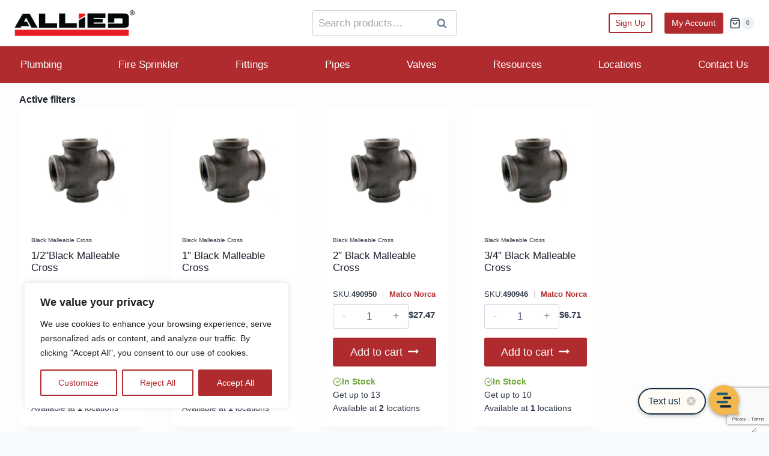

--- FILE ---
content_type: text/html; charset=UTF-8
request_url: https://apfs.com/product-category/fittings/malleable-black-fittings/black-malleable-cross/
body_size: 79512
content:






<!doctype html>
<html lang="en-US" class="no-js" itemtype="https://schema.org/Blog" itemscope>
<head>
	<meta charset="UTF-8">
<script>
var gform;gform||(document.addEventListener("gform_main_scripts_loaded",function(){gform.scriptsLoaded=!0}),window.addEventListener("DOMContentLoaded",function(){gform.domLoaded=!0}),gform={domLoaded:!1,scriptsLoaded:!1,initializeOnLoaded:function(o){gform.domLoaded&&gform.scriptsLoaded?o():!gform.domLoaded&&gform.scriptsLoaded?window.addEventListener("DOMContentLoaded",o):document.addEventListener("gform_main_scripts_loaded",o)},hooks:{action:{},filter:{}},addAction:function(o,n,r,t){gform.addHook("action",o,n,r,t)},addFilter:function(o,n,r,t){gform.addHook("filter",o,n,r,t)},doAction:function(o){gform.doHook("action",o,arguments)},applyFilters:function(o){return gform.doHook("filter",o,arguments)},removeAction:function(o,n){gform.removeHook("action",o,n)},removeFilter:function(o,n,r){gform.removeHook("filter",o,n,r)},addHook:function(o,n,r,t,i){null==gform.hooks[o][n]&&(gform.hooks[o][n]=[]);var e=gform.hooks[o][n];null==i&&(i=n+"_"+e.length),gform.hooks[o][n].push({tag:i,callable:r,priority:t=null==t?10:t})},doHook:function(n,o,r){var t;if(r=Array.prototype.slice.call(r,1),null!=gform.hooks[n][o]&&((o=gform.hooks[n][o]).sort(function(o,n){return o.priority-n.priority}),o.forEach(function(o){"function"!=typeof(t=o.callable)&&(t=window[t]),"action"==n?t.apply(null,r):r[0]=t.apply(null,r)})),"filter"==n)return r[0]},removeHook:function(o,n,t,i){var r;null!=gform.hooks[o][n]&&(r=(r=gform.hooks[o][n]).filter(function(o,n,r){return!!(null!=i&&i!=o.tag||null!=t&&t!=o.priority)}),gform.hooks[o][n]=r)}});
</script>

	<meta name="viewport" content="width=device-width, initial-scale=1, minimum-scale=1">
	<meta name='robots' content='index, follow, max-image-preview:large, max-snippet:-1, max-video-preview:-1' />

	<!-- This site is optimized with the Yoast SEO plugin v26.0 - https://yoast.com/wordpress/plugins/seo/ -->
	<title>Black Malleable Cross Archives - APFS</title>
	<link rel="canonical" href="https://apfs.com/product-category/fittings/malleable-black-fittings/black-malleable-cross/" />
	<meta property="og:locale" content="en_US" />
	<meta property="og:type" content="article" />
	<meta property="og:title" content="Black Malleable Cross Archives - APFS" />
	<meta property="og:url" content="https://apfs.com/product-category/fittings/malleable-black-fittings/black-malleable-cross/" />
	<meta property="og:site_name" content="APFS" />
	<meta name="twitter:card" content="summary_large_image" />
	<script type="application/ld+json" class="yoast-schema-graph">{"@context":"https://schema.org","@graph":[{"@type":"CollectionPage","@id":"https://apfs.com/product-category/fittings/malleable-black-fittings/black-malleable-cross/","url":"https://apfs.com/product-category/fittings/malleable-black-fittings/black-malleable-cross/","name":"Black Malleable Cross Archives - APFS","isPartOf":{"@id":"https://apfs.com/#website"},"primaryImageOfPage":{"@id":"https://apfs.com/product-category/fittings/malleable-black-fittings/black-malleable-cross/#primaryimage"},"image":{"@id":"https://apfs.com/product-category/fittings/malleable-black-fittings/black-malleable-cross/#primaryimage"},"thumbnailUrl":"https://apfs.com/wp-content/uploads/2023/08/1-1-2″-Black-Cross-Tee.png","breadcrumb":{"@id":"https://apfs.com/product-category/fittings/malleable-black-fittings/black-malleable-cross/#breadcrumb"},"inLanguage":"en-US"},{"@type":"ImageObject","inLanguage":"en-US","@id":"https://apfs.com/product-category/fittings/malleable-black-fittings/black-malleable-cross/#primaryimage","url":"https://apfs.com/wp-content/uploads/2023/08/1-1-2″-Black-Cross-Tee.png","contentUrl":"https://apfs.com/wp-content/uploads/2023/08/1-1-2″-Black-Cross-Tee.png","width":1028,"height":1098},{"@type":"BreadcrumbList","@id":"https://apfs.com/product-category/fittings/malleable-black-fittings/black-malleable-cross/#breadcrumb","itemListElement":[{"@type":"ListItem","position":1,"name":"Shop","item":"https://apfs.com/shop/"},{"@type":"ListItem","position":2,"name":"Fittings","item":"https://apfs.com/product-category/fittings/"},{"@type":"ListItem","position":3,"name":"Malleable Black Fittings","item":"https://apfs.com/product-category/fittings/malleable-black-fittings/"},{"@type":"ListItem","position":4,"name":"Black Malleable Cross"}]},{"@type":"WebSite","@id":"https://apfs.com/#website","url":"https://apfs.com/","name":"APFS","description":"Allied Plumbing &amp; Fire Supply","publisher":{"@id":"https://apfs.com/#organization"},"potentialAction":[{"@type":"SearchAction","target":{"@type":"EntryPoint","urlTemplate":"https://apfs.com/?s={search_term_string}"},"query-input":{"@type":"PropertyValueSpecification","valueRequired":true,"valueName":"search_term_string"}}],"inLanguage":"en-US"},{"@type":"Organization","@id":"https://apfs.com/#organization","name":"APFS","url":"https://apfs.com/","logo":{"@type":"ImageObject","inLanguage":"en-US","@id":"https://apfs.com/#/schema/logo/image/","url":"https://apfs.com/wp-content/uploads/2024/10/cropped-logo.png","contentUrl":"https://apfs.com/wp-content/uploads/2024/10/cropped-logo.png","width":468,"height":99,"caption":"APFS"},"image":{"@id":"https://apfs.com/#/schema/logo/image/"},"sameAs":["https://www.facebook.com/alliedsunvalley"]}]}</script>
	<!-- / Yoast SEO plugin. -->


<link rel='dns-prefetch' href='//www.googletagmanager.com' />
<link rel='dns-prefetch' href='//hcaptcha.com' />
<link rel="alternate" type="application/rss+xml" title="APFS &raquo; Feed" href="https://apfs.com/feed/" />
<link rel="alternate" type="application/rss+xml" title="APFS &raquo; Comments Feed" href="https://apfs.com/comments/feed/" />
			<script>document.documentElement.classList.remove( 'no-js' );</script>
			<link rel="alternate" type="application/rss+xml" title="APFS &raquo; Black Malleable Cross Category Feed" href="https://apfs.com/product-category/fittings/malleable-black-fittings/black-malleable-cross/feed/" />
<style id='wp-img-auto-sizes-contain-inline-css'>
img:is([sizes=auto i],[sizes^="auto," i]){contain-intrinsic-size:3000px 1500px}
/*# sourceURL=wp-img-auto-sizes-contain-inline-css */
</style>
<link rel='stylesheet' id='wc-authorize-net-cim-credit-card-checkout-block-css' href='https://apfs.com/wp-content/plugins/woocommerce-gateway-authorize-net-cim/assets/css/blocks/wc-authorize-net-cim-checkout-block.css?ver=1767556416' media='all' />
<link rel='stylesheet' id='wc-authorize-net-cim-echeck-checkout-block-css' href='https://apfs.com/wp-content/plugins/woocommerce-gateway-authorize-net-cim/assets/css/blocks/wc-authorize-net-cim-checkout-block.css?ver=1767556416' media='all' />
<link rel='stylesheet' id='kadence-blocks-rowlayout-css' href='https://apfs.com/wp-content/plugins/kadence-blocks/dist/style-blocks-rowlayout.css?ver=3.5.28' media='all' />
<link rel='stylesheet' id='kadence-blocks-column-css' href='https://apfs.com/wp-content/plugins/kadence-blocks/dist/style-blocks-column.css?ver=3.5.28' media='all' />
<style id='kadence-blocks-advancedheading-inline-css'>
.wp-block-kadence-advancedheading mark{background:transparent;border-style:solid;border-width:0}.wp-block-kadence-advancedheading mark.kt-highlight{color:#f76a0c;}.kb-adv-heading-icon{display: inline-flex;justify-content: center;align-items: center;} .is-layout-constrained > .kb-advanced-heading-link {display: block;}.single-content .kadence-advanced-heading-wrapper h1, .single-content .kadence-advanced-heading-wrapper h2, .single-content .kadence-advanced-heading-wrapper h3, .single-content .kadence-advanced-heading-wrapper h4, .single-content .kadence-advanced-heading-wrapper h5, .single-content .kadence-advanced-heading-wrapper h6 {margin: 1.5em 0 .5em;}.single-content .kadence-advanced-heading-wrapper+* { margin-top:0;}.kb-screen-reader-text{position:absolute;width:1px;height:1px;padding:0;margin:-1px;overflow:hidden;clip:rect(0,0,0,0);}
/*# sourceURL=kadence-blocks-advancedheading-inline-css */
</style>
<link rel='stylesheet' id='kadence-blocks-image-css' href='https://apfs.com/wp-content/plugins/kadence-blocks/dist/style-blocks-image.css?ver=3.5.28' media='all' />
<link rel='stylesheet' id='kadence-blocks-icon-css' href='https://apfs.com/wp-content/plugins/kadence-blocks/dist/style-blocks-icon.css?ver=3.5.28' media='all' />
<link rel='stylesheet' id='kadence-blocks-advancedbtn-css' href='https://apfs.com/wp-content/plugins/kadence-blocks/dist/style-blocks-advancedbtn.css?ver=3.5.28' media='all' />
<style id='wp-emoji-styles-inline-css'>

	img.wp-smiley, img.emoji {
		display: inline !important;
		border: none !important;
		box-shadow: none !important;
		height: 1em !important;
		width: 1em !important;
		margin: 0 0.07em !important;
		vertical-align: -0.1em !important;
		background: none !important;
		padding: 0 !important;
	}
/*# sourceURL=wp-emoji-styles-inline-css */
</style>
<link rel='stylesheet' id='wp-block-library-css' href='https://apfs.com/wp-includes/css/dist/block-library/style.min.css?ver=6.9' media='all' />
<style id='wp-block-heading-inline-css'>
h1:where(.wp-block-heading).has-background,h2:where(.wp-block-heading).has-background,h3:where(.wp-block-heading).has-background,h4:where(.wp-block-heading).has-background,h5:where(.wp-block-heading).has-background,h6:where(.wp-block-heading).has-background{padding:1.25em 2.375em}h1.has-text-align-left[style*=writing-mode]:where([style*=vertical-lr]),h1.has-text-align-right[style*=writing-mode]:where([style*=vertical-rl]),h2.has-text-align-left[style*=writing-mode]:where([style*=vertical-lr]),h2.has-text-align-right[style*=writing-mode]:where([style*=vertical-rl]),h3.has-text-align-left[style*=writing-mode]:where([style*=vertical-lr]),h3.has-text-align-right[style*=writing-mode]:where([style*=vertical-rl]),h4.has-text-align-left[style*=writing-mode]:where([style*=vertical-lr]),h4.has-text-align-right[style*=writing-mode]:where([style*=vertical-rl]),h5.has-text-align-left[style*=writing-mode]:where([style*=vertical-lr]),h5.has-text-align-right[style*=writing-mode]:where([style*=vertical-rl]),h6.has-text-align-left[style*=writing-mode]:where([style*=vertical-lr]),h6.has-text-align-right[style*=writing-mode]:where([style*=vertical-rl]){rotate:180deg}
/*# sourceURL=https://apfs.com/wp-includes/blocks/heading/style.min.css */
</style>
<style id='wp-block-navigation-inline-css'>
.wp-block-navigation{position:relative}.wp-block-navigation ul{margin-bottom:0;margin-left:0;margin-top:0;padding-left:0}.wp-block-navigation ul,.wp-block-navigation ul li{list-style:none;padding:0}.wp-block-navigation .wp-block-navigation-item{align-items:center;background-color:inherit;display:flex;position:relative}.wp-block-navigation .wp-block-navigation-item .wp-block-navigation__submenu-container:empty{display:none}.wp-block-navigation .wp-block-navigation-item__content{display:block;z-index:1}.wp-block-navigation .wp-block-navigation-item__content.wp-block-navigation-item__content{color:inherit}.wp-block-navigation.has-text-decoration-underline .wp-block-navigation-item__content,.wp-block-navigation.has-text-decoration-underline .wp-block-navigation-item__content:active,.wp-block-navigation.has-text-decoration-underline .wp-block-navigation-item__content:focus{text-decoration:underline}.wp-block-navigation.has-text-decoration-line-through .wp-block-navigation-item__content,.wp-block-navigation.has-text-decoration-line-through .wp-block-navigation-item__content:active,.wp-block-navigation.has-text-decoration-line-through .wp-block-navigation-item__content:focus{text-decoration:line-through}.wp-block-navigation :where(a),.wp-block-navigation :where(a:active),.wp-block-navigation :where(a:focus){text-decoration:none}.wp-block-navigation .wp-block-navigation__submenu-icon{align-self:center;background-color:inherit;border:none;color:currentColor;display:inline-block;font-size:inherit;height:.6em;line-height:0;margin-left:.25em;padding:0;width:.6em}.wp-block-navigation .wp-block-navigation__submenu-icon svg{display:inline-block;stroke:currentColor;height:inherit;margin-top:.075em;width:inherit}.wp-block-navigation{--navigation-layout-justification-setting:flex-start;--navigation-layout-direction:row;--navigation-layout-wrap:wrap;--navigation-layout-justify:flex-start;--navigation-layout-align:center}.wp-block-navigation.is-vertical{--navigation-layout-direction:column;--navigation-layout-justify:initial;--navigation-layout-align:flex-start}.wp-block-navigation.no-wrap{--navigation-layout-wrap:nowrap}.wp-block-navigation.items-justified-center{--navigation-layout-justification-setting:center;--navigation-layout-justify:center}.wp-block-navigation.items-justified-center.is-vertical{--navigation-layout-align:center}.wp-block-navigation.items-justified-right{--navigation-layout-justification-setting:flex-end;--navigation-layout-justify:flex-end}.wp-block-navigation.items-justified-right.is-vertical{--navigation-layout-align:flex-end}.wp-block-navigation.items-justified-space-between{--navigation-layout-justification-setting:space-between;--navigation-layout-justify:space-between}.wp-block-navigation .has-child .wp-block-navigation__submenu-container{align-items:normal;background-color:inherit;color:inherit;display:flex;flex-direction:column;opacity:0;position:absolute;z-index:2}@media not (prefers-reduced-motion){.wp-block-navigation .has-child .wp-block-navigation__submenu-container{transition:opacity .1s linear}}.wp-block-navigation .has-child .wp-block-navigation__submenu-container{height:0;overflow:hidden;visibility:hidden;width:0}.wp-block-navigation .has-child .wp-block-navigation__submenu-container>.wp-block-navigation-item>.wp-block-navigation-item__content{display:flex;flex-grow:1;padding:.5em 1em}.wp-block-navigation .has-child .wp-block-navigation__submenu-container>.wp-block-navigation-item>.wp-block-navigation-item__content .wp-block-navigation__submenu-icon{margin-left:auto;margin-right:0}.wp-block-navigation .has-child .wp-block-navigation__submenu-container .wp-block-navigation-item__content{margin:0}.wp-block-navigation .has-child .wp-block-navigation__submenu-container{left:-1px;top:100%}@media (min-width:782px){.wp-block-navigation .has-child .wp-block-navigation__submenu-container .wp-block-navigation__submenu-container{left:100%;top:-1px}.wp-block-navigation .has-child .wp-block-navigation__submenu-container .wp-block-navigation__submenu-container:before{background:#0000;content:"";display:block;height:100%;position:absolute;right:100%;width:.5em}.wp-block-navigation .has-child .wp-block-navigation__submenu-container .wp-block-navigation__submenu-icon{margin-right:.25em}.wp-block-navigation .has-child .wp-block-navigation__submenu-container .wp-block-navigation__submenu-icon svg{transform:rotate(-90deg)}}.wp-block-navigation .has-child .wp-block-navigation-submenu__toggle[aria-expanded=true]~.wp-block-navigation__submenu-container,.wp-block-navigation .has-child:not(.open-on-click):hover>.wp-block-navigation__submenu-container,.wp-block-navigation .has-child:not(.open-on-click):not(.open-on-hover-click):focus-within>.wp-block-navigation__submenu-container{height:auto;min-width:200px;opacity:1;overflow:visible;visibility:visible;width:auto}.wp-block-navigation.has-background .has-child .wp-block-navigation__submenu-container{left:0;top:100%}@media (min-width:782px){.wp-block-navigation.has-background .has-child .wp-block-navigation__submenu-container .wp-block-navigation__submenu-container{left:100%;top:0}}.wp-block-navigation-submenu{display:flex;position:relative}.wp-block-navigation-submenu .wp-block-navigation__submenu-icon svg{stroke:currentColor}button.wp-block-navigation-item__content{background-color:initial;border:none;color:currentColor;font-family:inherit;font-size:inherit;font-style:inherit;font-weight:inherit;letter-spacing:inherit;line-height:inherit;text-align:left;text-transform:inherit}.wp-block-navigation-submenu__toggle{cursor:pointer}.wp-block-navigation-submenu__toggle[aria-expanded=true]+.wp-block-navigation__submenu-icon>svg,.wp-block-navigation-submenu__toggle[aria-expanded=true]>svg{transform:rotate(180deg)}.wp-block-navigation-item.open-on-click .wp-block-navigation-submenu__toggle{padding-left:0;padding-right:.85em}.wp-block-navigation-item.open-on-click .wp-block-navigation-submenu__toggle+.wp-block-navigation__submenu-icon{margin-left:-.6em;pointer-events:none}.wp-block-navigation-item.open-on-click button.wp-block-navigation-item__content:not(.wp-block-navigation-submenu__toggle){padding:0}.wp-block-navigation .wp-block-page-list,.wp-block-navigation__container,.wp-block-navigation__responsive-close,.wp-block-navigation__responsive-container,.wp-block-navigation__responsive-container-content,.wp-block-navigation__responsive-dialog{gap:inherit}:where(.wp-block-navigation.has-background .wp-block-navigation-item a:not(.wp-element-button)),:where(.wp-block-navigation.has-background .wp-block-navigation-submenu a:not(.wp-element-button)){padding:.5em 1em}:where(.wp-block-navigation .wp-block-navigation__submenu-container .wp-block-navigation-item a:not(.wp-element-button)),:where(.wp-block-navigation .wp-block-navigation__submenu-container .wp-block-navigation-submenu a:not(.wp-element-button)),:where(.wp-block-navigation .wp-block-navigation__submenu-container .wp-block-navigation-submenu button.wp-block-navigation-item__content),:where(.wp-block-navigation .wp-block-navigation__submenu-container .wp-block-pages-list__item button.wp-block-navigation-item__content){padding:.5em 1em}.wp-block-navigation.items-justified-right .wp-block-navigation__container .has-child .wp-block-navigation__submenu-container,.wp-block-navigation.items-justified-right .wp-block-page-list>.has-child .wp-block-navigation__submenu-container,.wp-block-navigation.items-justified-space-between .wp-block-page-list>.has-child:last-child .wp-block-navigation__submenu-container,.wp-block-navigation.items-justified-space-between>.wp-block-navigation__container>.has-child:last-child .wp-block-navigation__submenu-container{left:auto;right:0}.wp-block-navigation.items-justified-right .wp-block-navigation__container .has-child .wp-block-navigation__submenu-container .wp-block-navigation__submenu-container,.wp-block-navigation.items-justified-right .wp-block-page-list>.has-child .wp-block-navigation__submenu-container .wp-block-navigation__submenu-container,.wp-block-navigation.items-justified-space-between .wp-block-page-list>.has-child:last-child .wp-block-navigation__submenu-container .wp-block-navigation__submenu-container,.wp-block-navigation.items-justified-space-between>.wp-block-navigation__container>.has-child:last-child .wp-block-navigation__submenu-container .wp-block-navigation__submenu-container{left:-1px;right:-1px}@media (min-width:782px){.wp-block-navigation.items-justified-right .wp-block-navigation__container .has-child .wp-block-navigation__submenu-container .wp-block-navigation__submenu-container,.wp-block-navigation.items-justified-right .wp-block-page-list>.has-child .wp-block-navigation__submenu-container .wp-block-navigation__submenu-container,.wp-block-navigation.items-justified-space-between .wp-block-page-list>.has-child:last-child .wp-block-navigation__submenu-container .wp-block-navigation__submenu-container,.wp-block-navigation.items-justified-space-between>.wp-block-navigation__container>.has-child:last-child .wp-block-navigation__submenu-container .wp-block-navigation__submenu-container{left:auto;right:100%}}.wp-block-navigation:not(.has-background) .wp-block-navigation__submenu-container{background-color:#fff;border:1px solid #00000026}.wp-block-navigation.has-background .wp-block-navigation__submenu-container{background-color:inherit}.wp-block-navigation:not(.has-text-color) .wp-block-navigation__submenu-container{color:#000}.wp-block-navigation__container{align-items:var(--navigation-layout-align,initial);display:flex;flex-direction:var(--navigation-layout-direction,initial);flex-wrap:var(--navigation-layout-wrap,wrap);justify-content:var(--navigation-layout-justify,initial);list-style:none;margin:0;padding-left:0}.wp-block-navigation__container .is-responsive{display:none}.wp-block-navigation__container:only-child,.wp-block-page-list:only-child{flex-grow:1}@keyframes overlay-menu__fade-in-animation{0%{opacity:0;transform:translateY(.5em)}to{opacity:1;transform:translateY(0)}}.wp-block-navigation__responsive-container{bottom:0;display:none;left:0;position:fixed;right:0;top:0}.wp-block-navigation__responsive-container :where(.wp-block-navigation-item a){color:inherit}.wp-block-navigation__responsive-container .wp-block-navigation__responsive-container-content{align-items:var(--navigation-layout-align,initial);display:flex;flex-direction:var(--navigation-layout-direction,initial);flex-wrap:var(--navigation-layout-wrap,wrap);justify-content:var(--navigation-layout-justify,initial)}.wp-block-navigation__responsive-container:not(.is-menu-open.is-menu-open){background-color:inherit!important;color:inherit!important}.wp-block-navigation__responsive-container.is-menu-open{background-color:inherit;display:flex;flex-direction:column}@media not (prefers-reduced-motion){.wp-block-navigation__responsive-container.is-menu-open{animation:overlay-menu__fade-in-animation .1s ease-out;animation-fill-mode:forwards}}.wp-block-navigation__responsive-container.is-menu-open{overflow:auto;padding:clamp(1rem,var(--wp--style--root--padding-top),20rem) clamp(1rem,var(--wp--style--root--padding-right),20rem) clamp(1rem,var(--wp--style--root--padding-bottom),20rem) clamp(1rem,var(--wp--style--root--padding-left),20rem);z-index:100000}.wp-block-navigation__responsive-container.is-menu-open .wp-block-navigation__responsive-container-content{align-items:var(--navigation-layout-justification-setting,inherit);display:flex;flex-direction:column;flex-wrap:nowrap;overflow:visible;padding-top:calc(2rem + 24px)}.wp-block-navigation__responsive-container.is-menu-open .wp-block-navigation__responsive-container-content,.wp-block-navigation__responsive-container.is-menu-open .wp-block-navigation__responsive-container-content .wp-block-navigation__container,.wp-block-navigation__responsive-container.is-menu-open .wp-block-navigation__responsive-container-content .wp-block-page-list{justify-content:flex-start}.wp-block-navigation__responsive-container.is-menu-open .wp-block-navigation__responsive-container-content .wp-block-navigation__submenu-icon{display:none}.wp-block-navigation__responsive-container.is-menu-open .wp-block-navigation__responsive-container-content .has-child .wp-block-navigation__submenu-container{border:none;height:auto;min-width:200px;opacity:1;overflow:initial;padding-left:2rem;padding-right:2rem;position:static;visibility:visible;width:auto}.wp-block-navigation__responsive-container.is-menu-open .wp-block-navigation__responsive-container-content .wp-block-navigation__container,.wp-block-navigation__responsive-container.is-menu-open .wp-block-navigation__responsive-container-content .wp-block-navigation__submenu-container{gap:inherit}.wp-block-navigation__responsive-container.is-menu-open .wp-block-navigation__responsive-container-content .wp-block-navigation__submenu-container{padding-top:var(--wp--style--block-gap,2em)}.wp-block-navigation__responsive-container.is-menu-open .wp-block-navigation__responsive-container-content .wp-block-navigation-item__content{padding:0}.wp-block-navigation__responsive-container.is-menu-open .wp-block-navigation__responsive-container-content .wp-block-navigation-item,.wp-block-navigation__responsive-container.is-menu-open .wp-block-navigation__responsive-container-content .wp-block-navigation__container,.wp-block-navigation__responsive-container.is-menu-open .wp-block-navigation__responsive-container-content .wp-block-page-list{align-items:var(--navigation-layout-justification-setting,initial);display:flex;flex-direction:column}.wp-block-navigation__responsive-container.is-menu-open .wp-block-navigation-item,.wp-block-navigation__responsive-container.is-menu-open .wp-block-navigation-item .wp-block-navigation__submenu-container,.wp-block-navigation__responsive-container.is-menu-open .wp-block-navigation__container,.wp-block-navigation__responsive-container.is-menu-open .wp-block-page-list{background:#0000!important;color:inherit!important}.wp-block-navigation__responsive-container.is-menu-open .wp-block-navigation__submenu-container.wp-block-navigation__submenu-container.wp-block-navigation__submenu-container.wp-block-navigation__submenu-container{left:auto;right:auto}@media (min-width:600px){.wp-block-navigation__responsive-container:not(.hidden-by-default):not(.is-menu-open){background-color:inherit;display:block;position:relative;width:100%;z-index:auto}.wp-block-navigation__responsive-container:not(.hidden-by-default):not(.is-menu-open) .wp-block-navigation__responsive-container-close{display:none}.wp-block-navigation__responsive-container.is-menu-open .wp-block-navigation__submenu-container.wp-block-navigation__submenu-container.wp-block-navigation__submenu-container.wp-block-navigation__submenu-container{left:0}}.wp-block-navigation:not(.has-background) .wp-block-navigation__responsive-container.is-menu-open{background-color:#fff}.wp-block-navigation:not(.has-text-color) .wp-block-navigation__responsive-container.is-menu-open{color:#000}.wp-block-navigation__toggle_button_label{font-size:1rem;font-weight:700}.wp-block-navigation__responsive-container-close,.wp-block-navigation__responsive-container-open{background:#0000;border:none;color:currentColor;cursor:pointer;margin:0;padding:0;text-transform:inherit;vertical-align:middle}.wp-block-navigation__responsive-container-close svg,.wp-block-navigation__responsive-container-open svg{fill:currentColor;display:block;height:24px;pointer-events:none;width:24px}.wp-block-navigation__responsive-container-open{display:flex}.wp-block-navigation__responsive-container-open.wp-block-navigation__responsive-container-open.wp-block-navigation__responsive-container-open{font-family:inherit;font-size:inherit;font-weight:inherit}@media (min-width:600px){.wp-block-navigation__responsive-container-open:not(.always-shown){display:none}}.wp-block-navigation__responsive-container-close{position:absolute;right:0;top:0;z-index:2}.wp-block-navigation__responsive-container-close.wp-block-navigation__responsive-container-close.wp-block-navigation__responsive-container-close{font-family:inherit;font-size:inherit;font-weight:inherit}.wp-block-navigation__responsive-close{width:100%}.has-modal-open .wp-block-navigation__responsive-close{margin-left:auto;margin-right:auto;max-width:var(--wp--style--global--wide-size,100%)}.wp-block-navigation__responsive-close:focus{outline:none}.is-menu-open .wp-block-navigation__responsive-close,.is-menu-open .wp-block-navigation__responsive-container-content,.is-menu-open .wp-block-navigation__responsive-dialog{box-sizing:border-box}.wp-block-navigation__responsive-dialog{position:relative}.has-modal-open .admin-bar .is-menu-open .wp-block-navigation__responsive-dialog{margin-top:46px}@media (min-width:782px){.has-modal-open .admin-bar .is-menu-open .wp-block-navigation__responsive-dialog{margin-top:32px}}html.has-modal-open{overflow:hidden}
/*# sourceURL=https://apfs.com/wp-includes/blocks/navigation/style.min.css */
</style>
<style id='wp-block-navigation-link-inline-css'>
.wp-block-navigation .wp-block-navigation-item__label{overflow-wrap:break-word}.wp-block-navigation .wp-block-navigation-item__description{display:none}.link-ui-tools{outline:1px solid #f0f0f0;padding:8px}.link-ui-block-inserter{padding-top:8px}.link-ui-block-inserter__back{margin-left:8px;text-transform:uppercase}
/*# sourceURL=https://apfs.com/wp-includes/blocks/navigation-link/style.min.css */
</style>
<style id='wp-block-search-inline-css'>
.wp-block-search__button{margin-left:10px;word-break:normal}.wp-block-search__button.has-icon{line-height:0}.wp-block-search__button svg{height:1.25em;min-height:24px;min-width:24px;width:1.25em;fill:currentColor;vertical-align:text-bottom}:where(.wp-block-search__button){border:1px solid #ccc;padding:6px 10px}.wp-block-search__inside-wrapper{display:flex;flex:auto;flex-wrap:nowrap;max-width:100%}.wp-block-search__label{width:100%}.wp-block-search.wp-block-search__button-only .wp-block-search__button{box-sizing:border-box;display:flex;flex-shrink:0;justify-content:center;margin-left:0;max-width:100%}.wp-block-search.wp-block-search__button-only .wp-block-search__inside-wrapper{min-width:0!important;transition-property:width}.wp-block-search.wp-block-search__button-only .wp-block-search__input{flex-basis:100%;transition-duration:.3s}.wp-block-search.wp-block-search__button-only.wp-block-search__searchfield-hidden,.wp-block-search.wp-block-search__button-only.wp-block-search__searchfield-hidden .wp-block-search__inside-wrapper{overflow:hidden}.wp-block-search.wp-block-search__button-only.wp-block-search__searchfield-hidden .wp-block-search__input{border-left-width:0!important;border-right-width:0!important;flex-basis:0;flex-grow:0;margin:0;min-width:0!important;padding-left:0!important;padding-right:0!important;width:0!important}:where(.wp-block-search__input){appearance:none;border:1px solid #949494;flex-grow:1;font-family:inherit;font-size:inherit;font-style:inherit;font-weight:inherit;letter-spacing:inherit;line-height:inherit;margin-left:0;margin-right:0;min-width:3rem;padding:8px;text-decoration:unset!important;text-transform:inherit}:where(.wp-block-search__button-inside .wp-block-search__inside-wrapper){background-color:#fff;border:1px solid #949494;box-sizing:border-box;padding:4px}:where(.wp-block-search__button-inside .wp-block-search__inside-wrapper) .wp-block-search__input{border:none;border-radius:0;padding:0 4px}:where(.wp-block-search__button-inside .wp-block-search__inside-wrapper) .wp-block-search__input:focus{outline:none}:where(.wp-block-search__button-inside .wp-block-search__inside-wrapper) :where(.wp-block-search__button){padding:4px 8px}.wp-block-search.aligncenter .wp-block-search__inside-wrapper{margin:auto}.wp-block[data-align=right] .wp-block-search.wp-block-search__button-only .wp-block-search__inside-wrapper{float:right}
/*# sourceURL=https://apfs.com/wp-includes/blocks/search/style.min.css */
</style>
<style id='wp-block-group-inline-css'>
.wp-block-group{box-sizing:border-box}:where(.wp-block-group.wp-block-group-is-layout-constrained){position:relative}
/*# sourceURL=https://apfs.com/wp-includes/blocks/group/style.min.css */
</style>
<style id='wp-block-paragraph-inline-css'>
.is-small-text{font-size:.875em}.is-regular-text{font-size:1em}.is-large-text{font-size:2.25em}.is-larger-text{font-size:3em}.has-drop-cap:not(:focus):first-letter{float:left;font-size:8.4em;font-style:normal;font-weight:100;line-height:.68;margin:.05em .1em 0 0;text-transform:uppercase}body.rtl .has-drop-cap:not(:focus):first-letter{float:none;margin-left:.1em}p.has-drop-cap.has-background{overflow:hidden}:root :where(p.has-background){padding:1.25em 2.375em}:where(p.has-text-color:not(.has-link-color)) a{color:inherit}p.has-text-align-left[style*="writing-mode:vertical-lr"],p.has-text-align-right[style*="writing-mode:vertical-rl"]{rotate:180deg}
/*# sourceURL=https://apfs.com/wp-includes/blocks/paragraph/style.min.css */
</style>
<style id='wp-block-social-links-inline-css'>
.wp-block-social-links{background:none;box-sizing:border-box;margin-left:0;padding-left:0;padding-right:0;text-indent:0}.wp-block-social-links .wp-social-link a,.wp-block-social-links .wp-social-link a:hover{border-bottom:0;box-shadow:none;text-decoration:none}.wp-block-social-links .wp-social-link svg{height:1em;width:1em}.wp-block-social-links .wp-social-link span:not(.screen-reader-text){font-size:.65em;margin-left:.5em;margin-right:.5em}.wp-block-social-links.has-small-icon-size{font-size:16px}.wp-block-social-links,.wp-block-social-links.has-normal-icon-size{font-size:24px}.wp-block-social-links.has-large-icon-size{font-size:36px}.wp-block-social-links.has-huge-icon-size{font-size:48px}.wp-block-social-links.aligncenter{display:flex;justify-content:center}.wp-block-social-links.alignright{justify-content:flex-end}.wp-block-social-link{border-radius:9999px;display:block}@media not (prefers-reduced-motion){.wp-block-social-link{transition:transform .1s ease}}.wp-block-social-link{height:auto}.wp-block-social-link a{align-items:center;display:flex;line-height:0}.wp-block-social-link:hover{transform:scale(1.1)}.wp-block-social-links .wp-block-social-link.wp-social-link{display:inline-block;margin:0;padding:0}.wp-block-social-links .wp-block-social-link.wp-social-link .wp-block-social-link-anchor,.wp-block-social-links .wp-block-social-link.wp-social-link .wp-block-social-link-anchor svg,.wp-block-social-links .wp-block-social-link.wp-social-link .wp-block-social-link-anchor:active,.wp-block-social-links .wp-block-social-link.wp-social-link .wp-block-social-link-anchor:hover,.wp-block-social-links .wp-block-social-link.wp-social-link .wp-block-social-link-anchor:visited{color:currentColor;fill:currentColor}:where(.wp-block-social-links:not(.is-style-logos-only)) .wp-social-link{background-color:#f0f0f0;color:#444}:where(.wp-block-social-links:not(.is-style-logos-only)) .wp-social-link-amazon{background-color:#f90;color:#fff}:where(.wp-block-social-links:not(.is-style-logos-only)) .wp-social-link-bandcamp{background-color:#1ea0c3;color:#fff}:where(.wp-block-social-links:not(.is-style-logos-only)) .wp-social-link-behance{background-color:#0757fe;color:#fff}:where(.wp-block-social-links:not(.is-style-logos-only)) .wp-social-link-bluesky{background-color:#0a7aff;color:#fff}:where(.wp-block-social-links:not(.is-style-logos-only)) .wp-social-link-codepen{background-color:#1e1f26;color:#fff}:where(.wp-block-social-links:not(.is-style-logos-only)) .wp-social-link-deviantart{background-color:#02e49b;color:#fff}:where(.wp-block-social-links:not(.is-style-logos-only)) .wp-social-link-discord{background-color:#5865f2;color:#fff}:where(.wp-block-social-links:not(.is-style-logos-only)) .wp-social-link-dribbble{background-color:#e94c89;color:#fff}:where(.wp-block-social-links:not(.is-style-logos-only)) .wp-social-link-dropbox{background-color:#4280ff;color:#fff}:where(.wp-block-social-links:not(.is-style-logos-only)) .wp-social-link-etsy{background-color:#f45800;color:#fff}:where(.wp-block-social-links:not(.is-style-logos-only)) .wp-social-link-facebook{background-color:#0866ff;color:#fff}:where(.wp-block-social-links:not(.is-style-logos-only)) .wp-social-link-fivehundredpx{background-color:#000;color:#fff}:where(.wp-block-social-links:not(.is-style-logos-only)) .wp-social-link-flickr{background-color:#0461dd;color:#fff}:where(.wp-block-social-links:not(.is-style-logos-only)) .wp-social-link-foursquare{background-color:#e65678;color:#fff}:where(.wp-block-social-links:not(.is-style-logos-only)) .wp-social-link-github{background-color:#24292d;color:#fff}:where(.wp-block-social-links:not(.is-style-logos-only)) .wp-social-link-goodreads{background-color:#eceadd;color:#382110}:where(.wp-block-social-links:not(.is-style-logos-only)) .wp-social-link-google{background-color:#ea4434;color:#fff}:where(.wp-block-social-links:not(.is-style-logos-only)) .wp-social-link-gravatar{background-color:#1d4fc4;color:#fff}:where(.wp-block-social-links:not(.is-style-logos-only)) .wp-social-link-instagram{background-color:#f00075;color:#fff}:where(.wp-block-social-links:not(.is-style-logos-only)) .wp-social-link-lastfm{background-color:#e21b24;color:#fff}:where(.wp-block-social-links:not(.is-style-logos-only)) .wp-social-link-linkedin{background-color:#0d66c2;color:#fff}:where(.wp-block-social-links:not(.is-style-logos-only)) .wp-social-link-mastodon{background-color:#3288d4;color:#fff}:where(.wp-block-social-links:not(.is-style-logos-only)) .wp-social-link-medium{background-color:#000;color:#fff}:where(.wp-block-social-links:not(.is-style-logos-only)) .wp-social-link-meetup{background-color:#f6405f;color:#fff}:where(.wp-block-social-links:not(.is-style-logos-only)) .wp-social-link-patreon{background-color:#000;color:#fff}:where(.wp-block-social-links:not(.is-style-logos-only)) .wp-social-link-pinterest{background-color:#e60122;color:#fff}:where(.wp-block-social-links:not(.is-style-logos-only)) .wp-social-link-pocket{background-color:#ef4155;color:#fff}:where(.wp-block-social-links:not(.is-style-logos-only)) .wp-social-link-reddit{background-color:#ff4500;color:#fff}:where(.wp-block-social-links:not(.is-style-logos-only)) .wp-social-link-skype{background-color:#0478d7;color:#fff}:where(.wp-block-social-links:not(.is-style-logos-only)) .wp-social-link-snapchat{background-color:#fefc00;color:#fff;stroke:#000}:where(.wp-block-social-links:not(.is-style-logos-only)) .wp-social-link-soundcloud{background-color:#ff5600;color:#fff}:where(.wp-block-social-links:not(.is-style-logos-only)) .wp-social-link-spotify{background-color:#1bd760;color:#fff}:where(.wp-block-social-links:not(.is-style-logos-only)) .wp-social-link-telegram{background-color:#2aabee;color:#fff}:where(.wp-block-social-links:not(.is-style-logos-only)) .wp-social-link-threads{background-color:#000;color:#fff}:where(.wp-block-social-links:not(.is-style-logos-only)) .wp-social-link-tiktok{background-color:#000;color:#fff}:where(.wp-block-social-links:not(.is-style-logos-only)) .wp-social-link-tumblr{background-color:#011835;color:#fff}:where(.wp-block-social-links:not(.is-style-logos-only)) .wp-social-link-twitch{background-color:#6440a4;color:#fff}:where(.wp-block-social-links:not(.is-style-logos-only)) .wp-social-link-twitter{background-color:#1da1f2;color:#fff}:where(.wp-block-social-links:not(.is-style-logos-only)) .wp-social-link-vimeo{background-color:#1eb7ea;color:#fff}:where(.wp-block-social-links:not(.is-style-logos-only)) .wp-social-link-vk{background-color:#4680c2;color:#fff}:where(.wp-block-social-links:not(.is-style-logos-only)) .wp-social-link-wordpress{background-color:#3499cd;color:#fff}:where(.wp-block-social-links:not(.is-style-logos-only)) .wp-social-link-whatsapp{background-color:#25d366;color:#fff}:where(.wp-block-social-links:not(.is-style-logos-only)) .wp-social-link-x{background-color:#000;color:#fff}:where(.wp-block-social-links:not(.is-style-logos-only)) .wp-social-link-yelp{background-color:#d32422;color:#fff}:where(.wp-block-social-links:not(.is-style-logos-only)) .wp-social-link-youtube{background-color:red;color:#fff}:where(.wp-block-social-links.is-style-logos-only) .wp-social-link{background:none}:where(.wp-block-social-links.is-style-logos-only) .wp-social-link svg{height:1.25em;width:1.25em}:where(.wp-block-social-links.is-style-logos-only) .wp-social-link-amazon{color:#f90}:where(.wp-block-social-links.is-style-logos-only) .wp-social-link-bandcamp{color:#1ea0c3}:where(.wp-block-social-links.is-style-logos-only) .wp-social-link-behance{color:#0757fe}:where(.wp-block-social-links.is-style-logos-only) .wp-social-link-bluesky{color:#0a7aff}:where(.wp-block-social-links.is-style-logos-only) .wp-social-link-codepen{color:#1e1f26}:where(.wp-block-social-links.is-style-logos-only) .wp-social-link-deviantart{color:#02e49b}:where(.wp-block-social-links.is-style-logos-only) .wp-social-link-discord{color:#5865f2}:where(.wp-block-social-links.is-style-logos-only) .wp-social-link-dribbble{color:#e94c89}:where(.wp-block-social-links.is-style-logos-only) .wp-social-link-dropbox{color:#4280ff}:where(.wp-block-social-links.is-style-logos-only) .wp-social-link-etsy{color:#f45800}:where(.wp-block-social-links.is-style-logos-only) .wp-social-link-facebook{color:#0866ff}:where(.wp-block-social-links.is-style-logos-only) .wp-social-link-fivehundredpx{color:#000}:where(.wp-block-social-links.is-style-logos-only) .wp-social-link-flickr{color:#0461dd}:where(.wp-block-social-links.is-style-logos-only) .wp-social-link-foursquare{color:#e65678}:where(.wp-block-social-links.is-style-logos-only) .wp-social-link-github{color:#24292d}:where(.wp-block-social-links.is-style-logos-only) .wp-social-link-goodreads{color:#382110}:where(.wp-block-social-links.is-style-logos-only) .wp-social-link-google{color:#ea4434}:where(.wp-block-social-links.is-style-logos-only) .wp-social-link-gravatar{color:#1d4fc4}:where(.wp-block-social-links.is-style-logos-only) .wp-social-link-instagram{color:#f00075}:where(.wp-block-social-links.is-style-logos-only) .wp-social-link-lastfm{color:#e21b24}:where(.wp-block-social-links.is-style-logos-only) .wp-social-link-linkedin{color:#0d66c2}:where(.wp-block-social-links.is-style-logos-only) .wp-social-link-mastodon{color:#3288d4}:where(.wp-block-social-links.is-style-logos-only) .wp-social-link-medium{color:#000}:where(.wp-block-social-links.is-style-logos-only) .wp-social-link-meetup{color:#f6405f}:where(.wp-block-social-links.is-style-logos-only) .wp-social-link-patreon{color:#000}:where(.wp-block-social-links.is-style-logos-only) .wp-social-link-pinterest{color:#e60122}:where(.wp-block-social-links.is-style-logos-only) .wp-social-link-pocket{color:#ef4155}:where(.wp-block-social-links.is-style-logos-only) .wp-social-link-reddit{color:#ff4500}:where(.wp-block-social-links.is-style-logos-only) .wp-social-link-skype{color:#0478d7}:where(.wp-block-social-links.is-style-logos-only) .wp-social-link-snapchat{color:#fff;stroke:#000}:where(.wp-block-social-links.is-style-logos-only) .wp-social-link-soundcloud{color:#ff5600}:where(.wp-block-social-links.is-style-logos-only) .wp-social-link-spotify{color:#1bd760}:where(.wp-block-social-links.is-style-logos-only) .wp-social-link-telegram{color:#2aabee}:where(.wp-block-social-links.is-style-logos-only) .wp-social-link-threads{color:#000}:where(.wp-block-social-links.is-style-logos-only) .wp-social-link-tiktok{color:#000}:where(.wp-block-social-links.is-style-logos-only) .wp-social-link-tumblr{color:#011835}:where(.wp-block-social-links.is-style-logos-only) .wp-social-link-twitch{color:#6440a4}:where(.wp-block-social-links.is-style-logos-only) .wp-social-link-twitter{color:#1da1f2}:where(.wp-block-social-links.is-style-logos-only) .wp-social-link-vimeo{color:#1eb7ea}:where(.wp-block-social-links.is-style-logos-only) .wp-social-link-vk{color:#4680c2}:where(.wp-block-social-links.is-style-logos-only) .wp-social-link-whatsapp{color:#25d366}:where(.wp-block-social-links.is-style-logos-only) .wp-social-link-wordpress{color:#3499cd}:where(.wp-block-social-links.is-style-logos-only) .wp-social-link-x{color:#000}:where(.wp-block-social-links.is-style-logos-only) .wp-social-link-yelp{color:#d32422}:where(.wp-block-social-links.is-style-logos-only) .wp-social-link-youtube{color:red}.wp-block-social-links.is-style-pill-shape .wp-social-link{width:auto}:root :where(.wp-block-social-links .wp-social-link a){padding:.25em}:root :where(.wp-block-social-links.is-style-logos-only .wp-social-link a){padding:0}:root :where(.wp-block-social-links.is-style-pill-shape .wp-social-link a){padding-left:.6666666667em;padding-right:.6666666667em}.wp-block-social-links:not(.has-icon-color):not(.has-icon-background-color) .wp-social-link-snapchat .wp-block-social-link-label{color:#000}
/*# sourceURL=https://apfs.com/wp-includes/blocks/social-links/style.min.css */
</style>
<style id='wp-block-spacer-inline-css'>
.wp-block-spacer{clear:both}
/*# sourceURL=https://apfs.com/wp-includes/blocks/spacer/style.min.css */
</style>
<link rel='stylesheet' id='wc-blocks-style-css' href='https://apfs.com/wp-content/plugins/woocommerce/assets/client/blocks/wc-blocks.css?ver=wc-10.2.2' media='all' />
<style id='wc-blocks-style-inline-css'>
:root{--drawer-width: 480px}
/*# sourceURL=wc-blocks-style-inline-css */
</style>
<link rel='stylesheet' id='wc-blocks-style-active-filters-css' href='https://apfs.com/wp-content/plugins/woocommerce/assets/client/blocks/active-filters.css?ver=wc-10.2.2' media='all' />
<link rel='stylesheet' id='wc-blocks-packages-style-css' href='https://apfs.com/wp-content/plugins/woocommerce/assets/client/blocks/packages-style.css?ver=wc-10.2.2' media='all' />
<link rel='stylesheet' id='wc-blocks-style-customer-account-css' href='https://apfs.com/wp-content/plugins/woocommerce/assets/client/blocks/customer-account.css?ver=wc-10.2.2' media='all' />
<link rel='stylesheet' id='wc-blocks-style-mini-cart-css' href='https://apfs.com/wp-content/plugins/woocommerce/assets/client/blocks/mini-cart.css?ver=wc-10.2.2' media='all' />
<link rel='stylesheet' id='wc-blocks-style-mini-cart-contents-css' href='https://apfs.com/wp-content/plugins/woocommerce/assets/client/blocks/mini-cart-contents.css?ver=wc-10.2.2' media='all' />
<style id='global-styles-inline-css'>
:root{--wp--preset--aspect-ratio--square: 1;--wp--preset--aspect-ratio--4-3: 4/3;--wp--preset--aspect-ratio--3-4: 3/4;--wp--preset--aspect-ratio--3-2: 3/2;--wp--preset--aspect-ratio--2-3: 2/3;--wp--preset--aspect-ratio--16-9: 16/9;--wp--preset--aspect-ratio--9-16: 9/16;--wp--preset--color--black: #000000;--wp--preset--color--cyan-bluish-gray: #abb8c3;--wp--preset--color--white: #ffffff;--wp--preset--color--pale-pink: #f78da7;--wp--preset--color--vivid-red: #cf2e2e;--wp--preset--color--luminous-vivid-orange: #ff6900;--wp--preset--color--luminous-vivid-amber: #fcb900;--wp--preset--color--light-green-cyan: #7bdcb5;--wp--preset--color--vivid-green-cyan: #00d084;--wp--preset--color--pale-cyan-blue: #8ed1fc;--wp--preset--color--vivid-cyan-blue: #0693e3;--wp--preset--color--vivid-purple: #9b51e0;--wp--preset--color--theme-palette-1: var(--global-palette1);--wp--preset--color--theme-palette-2: var(--global-palette2);--wp--preset--color--theme-palette-3: var(--global-palette3);--wp--preset--color--theme-palette-4: var(--global-palette4);--wp--preset--color--theme-palette-5: var(--global-palette5);--wp--preset--color--theme-palette-6: var(--global-palette6);--wp--preset--color--theme-palette-7: var(--global-palette7);--wp--preset--color--theme-palette-8: var(--global-palette8);--wp--preset--color--theme-palette-9: var(--global-palette9);--wp--preset--gradient--vivid-cyan-blue-to-vivid-purple: linear-gradient(135deg,rgb(6,147,227) 0%,rgb(155,81,224) 100%);--wp--preset--gradient--light-green-cyan-to-vivid-green-cyan: linear-gradient(135deg,rgb(122,220,180) 0%,rgb(0,208,130) 100%);--wp--preset--gradient--luminous-vivid-amber-to-luminous-vivid-orange: linear-gradient(135deg,rgb(252,185,0) 0%,rgb(255,105,0) 100%);--wp--preset--gradient--luminous-vivid-orange-to-vivid-red: linear-gradient(135deg,rgb(255,105,0) 0%,rgb(207,46,46) 100%);--wp--preset--gradient--very-light-gray-to-cyan-bluish-gray: linear-gradient(135deg,rgb(238,238,238) 0%,rgb(169,184,195) 100%);--wp--preset--gradient--cool-to-warm-spectrum: linear-gradient(135deg,rgb(74,234,220) 0%,rgb(151,120,209) 20%,rgb(207,42,186) 40%,rgb(238,44,130) 60%,rgb(251,105,98) 80%,rgb(254,248,76) 100%);--wp--preset--gradient--blush-light-purple: linear-gradient(135deg,rgb(255,206,236) 0%,rgb(152,150,240) 100%);--wp--preset--gradient--blush-bordeaux: linear-gradient(135deg,rgb(254,205,165) 0%,rgb(254,45,45) 50%,rgb(107,0,62) 100%);--wp--preset--gradient--luminous-dusk: linear-gradient(135deg,rgb(255,203,112) 0%,rgb(199,81,192) 50%,rgb(65,88,208) 100%);--wp--preset--gradient--pale-ocean: linear-gradient(135deg,rgb(255,245,203) 0%,rgb(182,227,212) 50%,rgb(51,167,181) 100%);--wp--preset--gradient--electric-grass: linear-gradient(135deg,rgb(202,248,128) 0%,rgb(113,206,126) 100%);--wp--preset--gradient--midnight: linear-gradient(135deg,rgb(2,3,129) 0%,rgb(40,116,252) 100%);--wp--preset--font-size--small: var(--global-font-size-small);--wp--preset--font-size--medium: var(--global-font-size-medium);--wp--preset--font-size--large: var(--global-font-size-large);--wp--preset--font-size--x-large: 42px;--wp--preset--font-size--larger: var(--global-font-size-larger);--wp--preset--font-size--xxlarge: var(--global-font-size-xxlarge);--wp--preset--spacing--20: 0.44rem;--wp--preset--spacing--30: 0.67rem;--wp--preset--spacing--40: 1rem;--wp--preset--spacing--50: 1.5rem;--wp--preset--spacing--60: 2.25rem;--wp--preset--spacing--70: 3.38rem;--wp--preset--spacing--80: 5.06rem;--wp--preset--shadow--natural: 6px 6px 9px rgba(0, 0, 0, 0.2);--wp--preset--shadow--deep: 12px 12px 50px rgba(0, 0, 0, 0.4);--wp--preset--shadow--sharp: 6px 6px 0px rgba(0, 0, 0, 0.2);--wp--preset--shadow--outlined: 6px 6px 0px -3px rgb(255, 255, 255), 6px 6px rgb(0, 0, 0);--wp--preset--shadow--crisp: 6px 6px 0px rgb(0, 0, 0);}:where(.is-layout-flex){gap: 0.5em;}:where(.is-layout-grid){gap: 0.5em;}body .is-layout-flex{display: flex;}.is-layout-flex{flex-wrap: wrap;align-items: center;}.is-layout-flex > :is(*, div){margin: 0;}body .is-layout-grid{display: grid;}.is-layout-grid > :is(*, div){margin: 0;}:where(.wp-block-columns.is-layout-flex){gap: 2em;}:where(.wp-block-columns.is-layout-grid){gap: 2em;}:where(.wp-block-post-template.is-layout-flex){gap: 1.25em;}:where(.wp-block-post-template.is-layout-grid){gap: 1.25em;}.has-black-color{color: var(--wp--preset--color--black) !important;}.has-cyan-bluish-gray-color{color: var(--wp--preset--color--cyan-bluish-gray) !important;}.has-white-color{color: var(--wp--preset--color--white) !important;}.has-pale-pink-color{color: var(--wp--preset--color--pale-pink) !important;}.has-vivid-red-color{color: var(--wp--preset--color--vivid-red) !important;}.has-luminous-vivid-orange-color{color: var(--wp--preset--color--luminous-vivid-orange) !important;}.has-luminous-vivid-amber-color{color: var(--wp--preset--color--luminous-vivid-amber) !important;}.has-light-green-cyan-color{color: var(--wp--preset--color--light-green-cyan) !important;}.has-vivid-green-cyan-color{color: var(--wp--preset--color--vivid-green-cyan) !important;}.has-pale-cyan-blue-color{color: var(--wp--preset--color--pale-cyan-blue) !important;}.has-vivid-cyan-blue-color{color: var(--wp--preset--color--vivid-cyan-blue) !important;}.has-vivid-purple-color{color: var(--wp--preset--color--vivid-purple) !important;}.has-black-background-color{background-color: var(--wp--preset--color--black) !important;}.has-cyan-bluish-gray-background-color{background-color: var(--wp--preset--color--cyan-bluish-gray) !important;}.has-white-background-color{background-color: var(--wp--preset--color--white) !important;}.has-pale-pink-background-color{background-color: var(--wp--preset--color--pale-pink) !important;}.has-vivid-red-background-color{background-color: var(--wp--preset--color--vivid-red) !important;}.has-luminous-vivid-orange-background-color{background-color: var(--wp--preset--color--luminous-vivid-orange) !important;}.has-luminous-vivid-amber-background-color{background-color: var(--wp--preset--color--luminous-vivid-amber) !important;}.has-light-green-cyan-background-color{background-color: var(--wp--preset--color--light-green-cyan) !important;}.has-vivid-green-cyan-background-color{background-color: var(--wp--preset--color--vivid-green-cyan) !important;}.has-pale-cyan-blue-background-color{background-color: var(--wp--preset--color--pale-cyan-blue) !important;}.has-vivid-cyan-blue-background-color{background-color: var(--wp--preset--color--vivid-cyan-blue) !important;}.has-vivid-purple-background-color{background-color: var(--wp--preset--color--vivid-purple) !important;}.has-black-border-color{border-color: var(--wp--preset--color--black) !important;}.has-cyan-bluish-gray-border-color{border-color: var(--wp--preset--color--cyan-bluish-gray) !important;}.has-white-border-color{border-color: var(--wp--preset--color--white) !important;}.has-pale-pink-border-color{border-color: var(--wp--preset--color--pale-pink) !important;}.has-vivid-red-border-color{border-color: var(--wp--preset--color--vivid-red) !important;}.has-luminous-vivid-orange-border-color{border-color: var(--wp--preset--color--luminous-vivid-orange) !important;}.has-luminous-vivid-amber-border-color{border-color: var(--wp--preset--color--luminous-vivid-amber) !important;}.has-light-green-cyan-border-color{border-color: var(--wp--preset--color--light-green-cyan) !important;}.has-vivid-green-cyan-border-color{border-color: var(--wp--preset--color--vivid-green-cyan) !important;}.has-pale-cyan-blue-border-color{border-color: var(--wp--preset--color--pale-cyan-blue) !important;}.has-vivid-cyan-blue-border-color{border-color: var(--wp--preset--color--vivid-cyan-blue) !important;}.has-vivid-purple-border-color{border-color: var(--wp--preset--color--vivid-purple) !important;}.has-vivid-cyan-blue-to-vivid-purple-gradient-background{background: var(--wp--preset--gradient--vivid-cyan-blue-to-vivid-purple) !important;}.has-light-green-cyan-to-vivid-green-cyan-gradient-background{background: var(--wp--preset--gradient--light-green-cyan-to-vivid-green-cyan) !important;}.has-luminous-vivid-amber-to-luminous-vivid-orange-gradient-background{background: var(--wp--preset--gradient--luminous-vivid-amber-to-luminous-vivid-orange) !important;}.has-luminous-vivid-orange-to-vivid-red-gradient-background{background: var(--wp--preset--gradient--luminous-vivid-orange-to-vivid-red) !important;}.has-very-light-gray-to-cyan-bluish-gray-gradient-background{background: var(--wp--preset--gradient--very-light-gray-to-cyan-bluish-gray) !important;}.has-cool-to-warm-spectrum-gradient-background{background: var(--wp--preset--gradient--cool-to-warm-spectrum) !important;}.has-blush-light-purple-gradient-background{background: var(--wp--preset--gradient--blush-light-purple) !important;}.has-blush-bordeaux-gradient-background{background: var(--wp--preset--gradient--blush-bordeaux) !important;}.has-luminous-dusk-gradient-background{background: var(--wp--preset--gradient--luminous-dusk) !important;}.has-pale-ocean-gradient-background{background: var(--wp--preset--gradient--pale-ocean) !important;}.has-electric-grass-gradient-background{background: var(--wp--preset--gradient--electric-grass) !important;}.has-midnight-gradient-background{background: var(--wp--preset--gradient--midnight) !important;}.has-small-font-size{font-size: var(--wp--preset--font-size--small) !important;}.has-medium-font-size{font-size: var(--wp--preset--font-size--medium) !important;}.has-large-font-size{font-size: var(--wp--preset--font-size--large) !important;}.has-x-large-font-size{font-size: var(--wp--preset--font-size--x-large) !important;}
/*# sourceURL=global-styles-inline-css */
</style>
<style id='core-block-supports-inline-css'>
.wp-elements-c10aaa44549170fbe1b3271fe97d191c a:where(:not(.wp-element-button)){color:var(--wp--preset--color--theme-palette-9);}.wp-container-core-group-is-layout-0df90c8e{flex-direction:column;align-items:center;justify-content:flex-start;}.wp-container-core-group-is-layout-4b2eccd6{flex-direction:column;align-items:center;}.wp-container-core-group-is-layout-8cf370e7{flex-direction:column;align-items:flex-start;}.wp-container-core-navigation-is-layout-8cf370e7{flex-direction:column;align-items:flex-start;}.wp-container-core-social-links-is-layout-765c4724{justify-content:flex-end;}
/*# sourceURL=core-block-supports-inline-css */
</style>

<style id='classic-theme-styles-inline-css'>
/*! This file is auto-generated */
.wp-block-button__link{color:#fff;background-color:#32373c;border-radius:9999px;box-shadow:none;text-decoration:none;padding:calc(.667em + 2px) calc(1.333em + 2px);font-size:1.125em}.wp-block-file__button{background:#32373c;color:#fff;text-decoration:none}
/*# sourceURL=/wp-includes/css/classic-themes.min.css */
</style>
<link rel='stylesheet' id='fontawesome-free-css' href='https://apfs.com/wp-content/plugins/getwid/vendors/fontawesome-free/css/all.min.css?ver=5.5.0' media='all' />
<link rel='stylesheet' id='slick-css' href='https://apfs.com/wp-content/plugins/getwid/vendors/slick/slick/slick.min.css?ver=1.9.0' media='all' />
<link rel='stylesheet' id='slick-theme-css' href='https://apfs.com/wp-content/plugins/getwid/vendors/slick/slick/slick-theme.min.css?ver=1.9.0' media='all' />
<link rel='stylesheet' id='mp-fancybox-css' href='https://apfs.com/wp-content/plugins/getwid/vendors/mp-fancybox/jquery.fancybox.min.css?ver=3.5.7-mp.1' media='all' />
<link rel='stylesheet' id='getwid-blocks-css' href='https://apfs.com/wp-content/plugins/getwid/assets/css/blocks.style.css?ver=2.1.3' media='all' />
<style id='getwid-blocks-inline-css'>
.wp-block-getwid-section .wp-block-getwid-section__wrapper .wp-block-getwid-section__inner-wrapper{max-width: 1290px;}
/*# sourceURL=getwid-blocks-inline-css */
</style>
<link rel='stylesheet' id='riovizual-block-style-css' href='https://apfs.com/wp-content/plugins/riovizual/build/style-index.css?ver=2.3.2' media='all' />
<link rel='stylesheet' id='cr-frontend-css-css' href='https://apfs.com/wp-content/plugins/customer-reviews-woocommerce/css/frontend.css?ver=5.91.0' media='all' />
<link rel='stylesheet' id='fg_fillablepdfs_block_documents_editor_frontend-css' href='https://apfs.com/wp-content/plugins/forgravity-legalsigning/dist/css/blocks/documents/frontend.min.css?ver=4.3.0' media='all' />
<style id='woocommerce-inline-inline-css'>
.woocommerce form .form-row .required { visibility: visible; }
/*# sourceURL=woocommerce-inline-inline-css */
</style>
<link rel='stylesheet' id='brands-styles-css' href='https://apfs.com/wp-content/plugins/woocommerce/assets/css/brands.css?ver=10.2.2' media='all' />
<link rel='stylesheet' id='kadence-global-css' href='https://apfs.com/wp-content/themes/kadence/assets/css/global.min.css?ver=1746462817' media='all' />
<style id='kadence-global-inline-css'>
/* Kadence Base CSS */
:root{--global-palette1:#b02b2d;--global-palette2:#215387;--global-palette3:#1A202C;--global-palette4:#2D3748;--global-palette5:#4A5568;--global-palette6:#718096;--global-palette7:#EDF2F7;--global-palette8:#F7FAFC;--global-palette9:#ffffff;--global-palette9rgb:255, 255, 255;--global-palette-highlight:var(--global-palette1);--global-palette-highlight-alt:var(--global-palette1);--global-palette-highlight-alt2:var(--global-palette9);--global-palette-btn-bg:var(--global-palette1);--global-palette-btn-bg-hover:var(--global-palette1);--global-palette-btn:#ffffff;--global-palette-btn-hover:var(--global-palette9);--global-body-font-family:-apple-system,BlinkMacSystemFont,"Segoe UI",Roboto,Oxygen-Sans,Ubuntu,Cantarell,"Helvetica Neue",sans-serif, "Apple Color Emoji", "Segoe UI Emoji", "Segoe UI Symbol";--global-heading-font-family:inherit;--global-primary-nav-font-family:inherit;--global-fallback-font:sans-serif;--global-display-fallback-font:sans-serif;--global-content-width:1290px;--global-content-wide-width:calc(1290px + 230px);--global-content-narrow-width:842px;--global-content-edge-padding:1.5rem;--global-content-boxed-padding:2rem;--global-calc-content-width:calc(1290px - var(--global-content-edge-padding) - var(--global-content-edge-padding) );--wp--style--global--content-size:var(--global-calc-content-width);}.wp-site-blocks{--global-vw:calc( 100vw - ( 0.5 * var(--scrollbar-offset)));}body{background:var(--global-palette8);}body, input, select, optgroup, textarea{font-weight:400;font-size:17px;line-height:1.6;font-family:var(--global-body-font-family);color:var(--global-palette4);}.content-bg, body.content-style-unboxed .site{background:var(--global-palette9);}h1,h2,h3,h4,h5,h6{font-family:var(--global-heading-font-family);}h1{font-weight:700;font-size:32px;line-height:1.5;color:var(--global-palette3);}h2{font-weight:700;font-size:28px;line-height:1.5;color:var(--global-palette3);}h3{font-weight:700;font-size:24px;line-height:1.5;color:var(--global-palette3);}h4{font-weight:700;font-size:22px;line-height:1.5;color:var(--global-palette4);}h5{font-weight:700;font-size:20px;line-height:1.5;color:var(--global-palette4);}h6{font-weight:700;font-size:18px;line-height:1.5;color:var(--global-palette5);}.entry-hero .kadence-breadcrumbs{max-width:1290px;}.site-container, .site-header-row-layout-contained, .site-footer-row-layout-contained, .entry-hero-layout-contained, .comments-area, .alignfull > .wp-block-cover__inner-container, .alignwide > .wp-block-cover__inner-container{max-width:var(--global-content-width);}.content-width-narrow .content-container.site-container, .content-width-narrow .hero-container.site-container{max-width:var(--global-content-narrow-width);}@media all and (min-width: 1520px){.wp-site-blocks .content-container  .alignwide{margin-left:-115px;margin-right:-115px;width:unset;max-width:unset;}}@media all and (min-width: 1102px){.content-width-narrow .wp-site-blocks .content-container .alignwide{margin-left:-130px;margin-right:-130px;width:unset;max-width:unset;}}.content-style-boxed .wp-site-blocks .entry-content .alignwide{margin-left:calc( -1 * var( --global-content-boxed-padding ) );margin-right:calc( -1 * var( --global-content-boxed-padding ) );}.content-area{margin-top:5rem;margin-bottom:5rem;}@media all and (max-width: 1024px){.content-area{margin-top:3rem;margin-bottom:3rem;}}@media all and (max-width: 767px){.content-area{margin-top:2rem;margin-bottom:2rem;}}@media all and (max-width: 1024px){:root{--global-content-boxed-padding:2rem;}}@media all and (max-width: 767px){:root{--global-content-boxed-padding:1.5rem;}}.entry-content-wrap{padding:2rem;}@media all and (max-width: 1024px){.entry-content-wrap{padding:2rem;}}@media all and (max-width: 767px){.entry-content-wrap{padding:1.5rem;}}.entry.single-entry{box-shadow:0px 15px 15px -10px rgba(0,0,0,0.05);}.entry.loop-entry{box-shadow:0px 15px 15px -10px rgba(0,0,0,0.05);}.loop-entry .entry-content-wrap{padding:2rem;}@media all and (max-width: 1024px){.loop-entry .entry-content-wrap{padding:2rem;}}@media all and (max-width: 767px){.loop-entry .entry-content-wrap{padding:1.5rem;}}.primary-sidebar.widget-area .widget{margin-bottom:1.5em;color:var(--global-palette4);}.primary-sidebar.widget-area .widget-title{font-weight:700;font-size:20px;line-height:1.5;color:var(--global-palette3);}button, .button, .wp-block-button__link, input[type="button"], input[type="reset"], input[type="submit"], .fl-button, .elementor-button-wrapper .elementor-button, .wc-block-components-checkout-place-order-button, .wc-block-cart__submit{box-shadow:0px 0px 0px -7px rgba(0,0,0,0);}button:hover, button:focus, button:active, .button:hover, .button:focus, .button:active, .wp-block-button__link:hover, .wp-block-button__link:focus, .wp-block-button__link:active, input[type="button"]:hover, input[type="button"]:focus, input[type="button"]:active, input[type="reset"]:hover, input[type="reset"]:focus, input[type="reset"]:active, input[type="submit"]:hover, input[type="submit"]:focus, input[type="submit"]:active, .elementor-button-wrapper .elementor-button:hover, .elementor-button-wrapper .elementor-button:focus, .elementor-button-wrapper .elementor-button:active, .wc-block-cart__submit:hover{box-shadow:0px 15px 25px -7px rgba(0,0,0,0.1);}.kb-button.kb-btn-global-outline.kb-btn-global-inherit{padding-top:calc(px - 2px);padding-right:calc(px - 2px);padding-bottom:calc(px - 2px);padding-left:calc(px - 2px);}@media all and (min-width: 1025px){.transparent-header .entry-hero .entry-hero-container-inner{padding-top:calc(77px + 61px);}}@media all and (max-width: 1024px){.mobile-transparent-header .entry-hero .entry-hero-container-inner{padding-top:61px;}}@media all and (max-width: 767px){.mobile-transparent-header .entry-hero .entry-hero-container-inner{padding-top:61px;}}#kt-scroll-up-reader, #kt-scroll-up{border-radius:0px 0px 0px 0px;color:var(--global-palette1);bottom:30px;font-size:1.2em;padding:0.4em 0.4em 0.4em 0.4em;}#kt-scroll-up-reader.scroll-up-side-right, #kt-scroll-up.scroll-up-side-right{right:30px;}#kt-scroll-up-reader.scroll-up-side-left, #kt-scroll-up.scroll-up-side-left{left:30px;}
/* Kadence Header CSS */
@media all and (max-width: 1024px){.mobile-transparent-header #masthead{position:absolute;left:0px;right:0px;z-index:100;}.kadence-scrollbar-fixer.mobile-transparent-header #masthead{right:var(--scrollbar-offset,0);}.mobile-transparent-header #masthead, .mobile-transparent-header .site-top-header-wrap .site-header-row-container-inner, .mobile-transparent-header .site-main-header-wrap .site-header-row-container-inner, .mobile-transparent-header .site-bottom-header-wrap .site-header-row-container-inner{background:transparent;}.site-header-row-tablet-layout-fullwidth, .site-header-row-tablet-layout-standard{padding:0px;}}@media all and (min-width: 1025px){.transparent-header #masthead{position:absolute;left:0px;right:0px;z-index:100;}.transparent-header.kadence-scrollbar-fixer #masthead{right:var(--scrollbar-offset,0);}.transparent-header #masthead, .transparent-header .site-top-header-wrap .site-header-row-container-inner, .transparent-header .site-main-header-wrap .site-header-row-container-inner, .transparent-header .site-bottom-header-wrap .site-header-row-container-inner{background:transparent;}}.site-branding a.brand img{max-width:200px;}.site-branding a.brand img.svg-logo-image{width:200px;}@media all and (max-width: 767px){.site-branding a.brand img{max-width:123px;}.site-branding a.brand img.svg-logo-image{width:123px;}}.site-branding{padding:0px 0px 0px 0px;}#masthead, #masthead .kadence-sticky-header.item-is-fixed:not(.item-at-start):not(.site-header-row-container):not(.site-main-header-wrap), #masthead .kadence-sticky-header.item-is-fixed:not(.item-at-start) > .site-header-row-container-inner{background:#ffffff;}@media all and (max-width: 767px){#masthead, #masthead .kadence-sticky-header.item-is-fixed:not(.item-at-start):not(.site-header-row-container):not(.site-main-header-wrap), #masthead .kadence-sticky-header.item-is-fixed:not(.item-at-start) > .site-header-row-container-inner{background:#ffffff;}}.site-main-header-wrap .site-header-row-container-inner{background:var(--global-palette1);}.site-main-header-inner-wrap{min-height:61px;}@media all and (max-width: 1024px){.site-main-header-wrap .site-header-row-container-inner{background:var(--global-palette9);}}@media all and (max-width: 767px){.site-main-header-wrap .site-header-row-container-inner{background:var(--global-palette9);}}@media all and (max-width: 767px){.site-main-header-wrap .site-header-row-container-inner>.site-container{padding:0px 10px 0px 10px;}}.site-top-header-inner-wrap{min-height:77px;}.header-navigation[class*="header-navigation-style-underline"] .header-menu-container.secondary-menu-container>ul>li>a:after{width:calc( 100% - 1.2em);}.secondary-navigation .secondary-menu-container > ul > li.menu-item > a{padding-left:calc(1.2em / 2);padding-right:calc(1.2em / 2);padding-top:0.6em;padding-bottom:0.6em;color:var(--global-palette9);}.secondary-navigation .primary-menu-container > ul > li.menu-item .dropdown-nav-special-toggle{right:calc(1.2em / 2);}.secondary-navigation .secondary-menu-container > ul > li.menu-item > a:hover{color:var(--global-palette9);}.secondary-navigation .secondary-menu-container > ul > li.menu-item.current-menu-item > a{color:var(--global-palette9);}.header-navigation .header-menu-container ul ul.sub-menu, .header-navigation .header-menu-container ul ul.submenu{background:var(--global-palette3);box-shadow:0px 2px 13px 0px rgba(0,0,0,0.1);}.header-navigation .header-menu-container ul ul li.menu-item, .header-menu-container ul.menu > li.kadence-menu-mega-enabled > ul > li.menu-item > a{border-bottom:1px solid rgba(255,255,255,0.1);}.header-navigation .header-menu-container ul ul li.menu-item > a{width:200px;padding-top:1em;padding-bottom:1em;color:var(--global-palette8);font-size:12px;}.header-navigation .header-menu-container ul ul li.menu-item > a:hover{color:var(--global-palette9);background:var(--global-palette4);}.header-navigation .header-menu-container ul ul li.menu-item.current-menu-item > a{color:var(--global-palette9);background:var(--global-palette4);}.mobile-toggle-open-container .menu-toggle-open, .mobile-toggle-open-container .menu-toggle-open:focus{color:var(--global-palette1);padding:0.4px 0px 0.4px 4px;font-size:14px;}.mobile-toggle-open-container .menu-toggle-open.menu-toggle-style-bordered{border:1px solid currentColor;}.mobile-toggle-open-container .menu-toggle-open .menu-toggle-icon{font-size:39px;}.mobile-toggle-open-container .menu-toggle-open:hover, .mobile-toggle-open-container .menu-toggle-open:focus-visible{color:rgba(176,43,45,0.59);}.mobile-navigation ul li{font-size:14px;}.mobile-navigation ul li a{padding-top:1em;padding-bottom:1em;}.mobile-navigation ul li > a, .mobile-navigation ul li.menu-item-has-children > .drawer-nav-drop-wrap{color:#131313;}.mobile-navigation ul li.current-menu-item > a, .mobile-navigation ul li.current-menu-item.menu-item-has-children > .drawer-nav-drop-wrap{color:var(--global-palette-highlight);}.mobile-navigation ul li.menu-item-has-children .drawer-nav-drop-wrap, .mobile-navigation ul li:not(.menu-item-has-children) a{border-bottom:1px solid #d9dfe8;}.mobile-navigation:not(.drawer-navigation-parent-toggle-true) ul li.menu-item-has-children .drawer-nav-drop-wrap button{border-left:1px solid #d9dfe8;}#mobile-drawer .drawer-inner, #mobile-drawer.popup-drawer-layout-fullwidth.popup-drawer-animation-slice .pop-portion-bg, #mobile-drawer.popup-drawer-layout-fullwidth.popup-drawer-animation-slice.pop-animated.show-drawer .drawer-inner{background:var(--global-palette9);}#mobile-drawer .drawer-header .drawer-toggle{padding:0.6em 0.15em 0.6em 0.15em;font-size:24px;}#main-header .header-button{border:3px solid currentColor;border-color:var(--global-palette1);box-shadow:0px 0px 0px -7px rgba(0,0,0,0);}#main-header .header-button:hover{border-color:var(--global-palette1);box-shadow:0px 15px 25px -7px rgba(0,0,0,0.1);}.mobile-header-button-wrap .mobile-header-button-inner-wrap .mobile-header-button{border:2px none transparent;box-shadow:0px 0px 0px -7px rgba(0,0,0,0);}.mobile-header-button-wrap .mobile-header-button-inner-wrap .mobile-header-button:hover{box-shadow:0px 15px 25px -7px rgba(0,0,0,0.1);}
/* Kadence Footer CSS */
.site-top-footer-wrap .site-footer-row-container-inner{background:#000000;font-style:normal;color:var(--global-palette9);}.site-footer .site-top-footer-wrap a:not(.button):not(.wp-block-button__link):not(.wp-element-button){color:var(--global-palette1);}.site-top-footer-inner-wrap{min-height:248px;padding-top:30px;padding-bottom:30px;grid-column-gap:30px;grid-row-gap:30px;}.site-top-footer-inner-wrap .widget{margin-bottom:30px;}.site-top-footer-inner-wrap .widget-area .widget-title{font-style:normal;color:var(--global-palette9);}.site-top-footer-inner-wrap .site-footer-section:not(:last-child):after{right:calc(-30px / 2);}
/* Kadence Woo CSS */
.woocommerce table.shop_table td.product-quantity{min-width:130px;}.entry-hero.product-hero-section .entry-header{min-height:200px;}.product-title .single-category{font-weight:700;font-size:32px;line-height:1.5;color:var(--global-palette3);}.wp-site-blocks .product-hero-section .extra-title{font-weight:700;font-size:32px;line-height:1.5;}.woocommerce ul.products.woo-archive-btn-button .product-action-wrap .button:not(.kb-button), .woocommerce ul.products li.woo-archive-btn-button .button:not(.kb-button), .wc-block-grid__product.woo-archive-btn-button .product-details .wc-block-grid__product-add-to-cart .wp-block-button__link{border:2px none transparent;box-shadow:0px 0px 0px 0px rgba(0,0,0,0.0);}.woocommerce ul.products.woo-archive-btn-button .product-action-wrap .button:not(.kb-button):hover, .woocommerce ul.products li.woo-archive-btn-button .button:not(.kb-button):hover, .wc-block-grid__product.woo-archive-btn-button .product-details .wc-block-grid__product-add-to-cart .wp-block-button__link:hover{box-shadow:0px 0px 0px 0px rgba(0,0,0,0);}
/* Kadence Pro Header CSS */
.header-navigation-dropdown-direction-left ul ul.submenu, .header-navigation-dropdown-direction-left ul ul.sub-menu{right:0px;left:auto;}.rtl .header-navigation-dropdown-direction-right ul ul.submenu, .rtl .header-navigation-dropdown-direction-right ul ul.sub-menu{left:0px;right:auto;}.header-account-button .nav-drop-title-wrap > .kadence-svg-iconset, .header-account-button > .kadence-svg-iconset{font-size:1.2em;}.site-header-item .header-account-button .nav-drop-title-wrap, .site-header-item .header-account-wrap > .header-account-button{display:flex;align-items:center;}.header-account-style-icon_label .header-account-label{padding-left:5px;}.header-account-style-label_icon .header-account-label{padding-right:5px;}.site-header-item .header-account-wrap .header-account-button{text-decoration:none;box-shadow:none;color:inherit;background:transparent;padding:0.6em 0em 0.6em 0em;}.header-mobile-account-wrap .header-account-button .nav-drop-title-wrap > .kadence-svg-iconset, .header-mobile-account-wrap .header-account-button > .kadence-svg-iconset{font-size:1.2em;}.header-mobile-account-wrap .header-account-button .nav-drop-title-wrap, .header-mobile-account-wrap > .header-account-button{display:flex;align-items:center;}.header-mobile-account-wrap.header-account-style-icon_label .header-account-label{padding-left:5px;}.header-mobile-account-wrap.header-account-style-label_icon .header-account-label{padding-right:5px;}.header-mobile-account-wrap .header-account-button{text-decoration:none;box-shadow:none;color:inherit;background:transparent;padding:0.6em 0em 0.6em 0em;}#login-drawer .drawer-inner .drawer-content{display:flex;justify-content:center;align-items:center;position:absolute;top:0px;bottom:0px;left:0px;right:0px;padding:0px;}#loginform p label{display:block;}#login-drawer #loginform{width:100%;}#login-drawer #loginform input{width:100%;}#login-drawer #loginform input[type="checkbox"]{width:auto;}#login-drawer .drawer-inner .drawer-header{position:relative;z-index:100;}#login-drawer .drawer-content_inner.widget_login_form_inner{padding:2em;width:100%;max-width:350px;border-radius:.25rem;background:var(--global-palette9);color:var(--global-palette4);}#login-drawer .lost_password a{color:var(--global-palette6);}#login-drawer .lost_password, #login-drawer .register-field{text-align:center;}#login-drawer .widget_login_form_inner p{margin-top:1.2em;margin-bottom:0em;}#login-drawer .widget_login_form_inner p:first-child{margin-top:0em;}#login-drawer .widget_login_form_inner label{margin-bottom:0.5em;}#login-drawer hr.register-divider{margin:1.2em 0;border-width:1px;}#login-drawer .register-field{font-size:90%;}@media all and (min-width: 1025px){#login-drawer hr.register-divider.hide-desktop{display:none;}#login-drawer p.register-field.hide-desktop{display:none;}}@media all and (max-width: 1024px){#login-drawer hr.register-divider.hide-mobile{display:none;}#login-drawer p.register-field.hide-mobile{display:none;}}@media all and (max-width: 767px){#login-drawer hr.register-divider.hide-mobile{display:none;}#login-drawer p.register-field.hide-mobile{display:none;}}.tertiary-navigation .tertiary-menu-container > ul > li.menu-item > a{padding-left:calc(1.2em / 2);padding-right:calc(1.2em / 2);padding-top:0.6em;padding-bottom:0.6em;color:var(--global-palette5);}.tertiary-navigation .tertiary-menu-container > ul > li.menu-item > a:hover{color:var(--global-palette-highlight);}.tertiary-navigation .tertiary-menu-container > ul > li.menu-item.current-menu-item > a{color:var(--global-palette3);}.header-navigation[class*="header-navigation-style-underline"] .header-menu-container.tertiary-menu-container>ul>li>a:after{width:calc( 100% - 1.2em);}.quaternary-navigation .quaternary-menu-container > ul > li.menu-item > a{padding-left:calc(1.2em / 2);padding-right:calc(1.2em / 2);padding-top:0.6em;padding-bottom:0.6em;color:var(--global-palette5);}.quaternary-navigation .quaternary-menu-container > ul > li.menu-item > a:hover{color:var(--global-palette-highlight);}.quaternary-navigation .quaternary-menu-container > ul > li.menu-item.current-menu-item > a{color:var(--global-palette3);}.header-navigation[class*="header-navigation-style-underline"] .header-menu-container.quaternary-menu-container>ul>li>a:after{width:calc( 100% - 1.2em);}#main-header .header-divider{border-right:1px solid var(--global-palette6);height:50%;}#main-header .header-divider2{border-right:1px solid var(--global-palette6);height:50%;}#main-header .header-divider3{border-right:1px solid var(--global-palette6);height:50%;}#mobile-header .header-mobile-divider, #mobile-drawer .header-mobile-divider{border-right:1px solid var(--global-palette6);height:50%;}#mobile-drawer .header-mobile-divider{border-top:1px solid var(--global-palette6);width:50%;}#mobile-header .header-mobile-divider2{border-right:1px solid var(--global-palette6);height:50%;}#mobile-drawer .header-mobile-divider2{border-top:1px solid var(--global-palette6);width:50%;}.header-item-search-bar form ::-webkit-input-placeholder{color:currentColor;opacity:0.5;}.header-item-search-bar form ::placeholder{color:currentColor;opacity:0.5;}.header-search-bar form{max-width:100%;width:240px;}.header-mobile-search-bar form{max-width:calc(100vw - var(--global-sm-spacing) - var(--global-sm-spacing));width:240rem;}.header-widget-lstyle-normal .header-widget-area-inner a:not(.button){text-decoration:underline;}.element-contact-inner-wrap{display:flex;flex-wrap:wrap;align-items:center;margin-top:-0.6em;margin-left:calc(-0.6em / 2);margin-right:calc(-0.6em / 2);}.element-contact-inner-wrap .header-contact-item{display:inline-flex;flex-wrap:wrap;align-items:center;margin-top:0.6em;margin-left:calc(0.6em / 2);margin-right:calc(0.6em / 2);}.element-contact-inner-wrap .header-contact-item .kadence-svg-iconset{font-size:1em;}.header-contact-item img{display:inline-block;}.header-contact-item .contact-label{margin-left:0.3em;}.rtl .header-contact-item .contact-label{margin-right:0.3em;margin-left:0px;}.header-mobile-contact-wrap .element-contact-inner-wrap{display:flex;flex-wrap:wrap;align-items:center;margin-top:-0.6em;margin-left:calc(-0.6em / 2);margin-right:calc(-0.6em / 2);}.header-mobile-contact-wrap .element-contact-inner-wrap .header-contact-item{display:inline-flex;flex-wrap:wrap;align-items:center;margin-top:0.6em;margin-left:calc(0.6em / 2);margin-right:calc(0.6em / 2);}.header-mobile-contact-wrap .element-contact-inner-wrap .header-contact-item .kadence-svg-iconset{font-size:1em;}#main-header .header-button2{margin:0px 10px 0px 0px;color:var(--global-palette1);border:2px solid currentColor;border-color:var(--global-palette1);box-shadow:0px 0px 0px -7px rgba(0,0,0,0);}#main-header .header-button2:hover{color:var(--global-palette1);border-color:var(--global-palette1);box-shadow:0px 15px 25px -7px rgba(0,0,0,0.1);}.mobile-header-button2-wrap .mobile-header-button-inner-wrap .mobile-header-button2{border:2px none transparent;box-shadow:0px 0px 0px -7px rgba(0,0,0,0);}.mobile-header-button2-wrap .mobile-header-button-inner-wrap .mobile-header-button2:hover{box-shadow:0px 15px 25px -7px rgba(0,0,0,0.1);}#widget-drawer.popup-drawer-layout-fullwidth .drawer-content .header-widget2, #widget-drawer.popup-drawer-layout-sidepanel .drawer-inner{max-width:400px;}#widget-drawer.popup-drawer-layout-fullwidth .drawer-content .header-widget2{margin:0 auto;}.widget-toggle-open{display:flex;align-items:center;background:transparent;box-shadow:none;}.widget-toggle-open:hover, .widget-toggle-open:focus{border-color:currentColor;background:transparent;box-shadow:none;}.widget-toggle-open .widget-toggle-icon{display:flex;}.widget-toggle-open .widget-toggle-label{padding-right:5px;}.rtl .widget-toggle-open .widget-toggle-label{padding-left:5px;padding-right:0px;}.widget-toggle-open .widget-toggle-label:empty, .rtl .widget-toggle-open .widget-toggle-label:empty{padding-right:0px;padding-left:0px;}.widget-toggle-open-container .widget-toggle-open{color:var(--global-palette5);padding:0.4em 0.6em 0.4em 0.6em;font-size:14px;}.widget-toggle-open-container .widget-toggle-open.widget-toggle-style-bordered{border:1px solid currentColor;}.widget-toggle-open-container .widget-toggle-open .widget-toggle-icon{font-size:20px;}.widget-toggle-open-container .widget-toggle-open:hover, .widget-toggle-open-container .widget-toggle-open:focus{color:var(--global-palette-highlight);}#widget-drawer .header-widget-2style-normal a:not(.button){text-decoration:underline;}#widget-drawer .header-widget-2style-plain a:not(.button){text-decoration:none;}#widget-drawer .header-widget2 .widget-title{color:var(--global-palette9);}#widget-drawer .header-widget2{color:var(--global-palette8);}#widget-drawer .header-widget2 a:not(.button), #widget-drawer .header-widget2 .drawer-sub-toggle{color:var(--global-palette8);}#widget-drawer .header-widget2 a:not(.button):hover, #widget-drawer .header-widget2 .drawer-sub-toggle:hover{color:var(--global-palette9);}#mobile-secondary-site-navigation ul li{font-size:14px;}#mobile-secondary-site-navigation ul li a{padding-top:1em;padding-bottom:1em;}#mobile-secondary-site-navigation ul li > a, #mobile-secondary-site-navigation ul li.menu-item-has-children > .drawer-nav-drop-wrap{color:var(--global-palette8);}#mobile-secondary-site-navigation ul li.current-menu-item > a, #mobile-secondary-site-navigation ul li.current-menu-item.menu-item-has-children > .drawer-nav-drop-wrap{color:var(--global-palette-highlight);}#mobile-secondary-site-navigation ul li.menu-item-has-children .drawer-nav-drop-wrap, #mobile-secondary-site-navigation ul li:not(.menu-item-has-children) a{border-bottom:1px solid rgba(255,255,255,0.1);}#mobile-secondary-site-navigation:not(.drawer-navigation-parent-toggle-true) ul li.menu-item-has-children .drawer-nav-drop-wrap button{border-left:1px solid rgba(255,255,255,0.1);}
/* Kadence Pro Header CSS */
#filter-drawer.popup-drawer-layout-fullwidth .drawer-content .product-filter-widgets, #filter-drawer.popup-drawer-layout-sidepanel .drawer-inner{max-width:400px;}#filter-drawer.popup-drawer-layout-fullwidth .drawer-content .product-filter-widgets{margin:0 auto;}.filter-toggle-open-container{margin-right:0.5em;}.filter-toggle-open >*:first-child:not(:last-child){margin-right:4px;}.filter-toggle-open{color:inherit;display:flex;align-items:center;background:transparent;box-shadow:none;border-radius:0px;}.filter-toggle-open.filter-toggle-style-default{border:0px;}.filter-toggle-open:hover, .filter-toggle-open:focus{border-color:currentColor;background:transparent;color:inherit;box-shadow:none;}.filter-toggle-open .filter-toggle-icon{display:flex;}.filter-toggle-open >*:first-child:not(:last-child):empty{margin-right:0px;}.filter-toggle-open-container .filter-toggle-open{color:var(--global-palette5);padding:3px 5px 3px 5px;font-size:14px;}.filter-toggle-open-container .filter-toggle-open.filter-toggle-style-bordered{border:1px solid currentColor;}.filter-toggle-open-container .filter-toggle-open .filter-toggle-icon{font-size:20px;}.filter-toggle-open-container .filter-toggle-open:hover, .filter-toggle-open-container .filter-toggle-open:focus{color:var(--global-palette-highlight);}#filter-drawer .drawer-inner{background:var(--global-palette9);}#filter-drawer .drawer-header .drawer-toggle, #filter-drawer .drawer-header .drawer-toggle:focus{color:var(--global-palette5);}#filter-drawer .drawer-header .drawer-toggle:hover, #filter-drawer .drawer-header .drawer-toggle:focus:hover{color:var(--global-palette3);}#filter-drawer .header-filter-2style-normal a:not(.button){text-decoration:underline;}#filter-drawer .header-filter-2style-plain a:not(.button){text-decoration:none;}#filter-drawer .drawer-inner .product-filter-widgets .widget-title{color:var(--global-palette3);}#filter-drawer .drawer-inner .product-filter-widgets{color:var(--global-palette4);}#filter-drawer .drawer-inner .product-filter-widgets a:not(.kb-button) .drawer-inner .product-filter-widgets .drawer-sub-toggle{color:var(--global-palette1);}#filter-drawer .drawer-inner .product-filter-widgets a:hover:not(.kb-button), #filter-drawer .drawer-inner .product-filter-widgets .drawer-sub-toggle:hover{color:var(--global-palette2);}.kadence-shop-active-filters{display:flex;flex-wrap:wrap;}.kadence-clear-filters-container a{text-decoration:none;background:var(--global-palette7);color:var(--global-palette5);padding:.6em;font-size:80%;transition:all 0.3s ease-in-out;-webkit-transition:all 0.3s ease-in-out;-moz-transition:all 0.3s ease-in-out;}.kadence-clear-filters-container ul{margin:0px;padding:0px;border:0px;list-style:none outside;overflow:hidden;zoom:1;}.kadence-clear-filters-container ul li{float:left;padding:0 0 1px 1px;list-style:none;}.kadence-clear-filters-container a:hover{background:var(--global-palette9);color:var(--global-palette3);}
/*# sourceURL=kadence-global-inline-css */
</style>
<link rel='stylesheet' id='kadence-woocommerce-css' href='https://apfs.com/wp-content/themes/kadence/assets/css/woocommerce.min.css?ver=1746462817' media='all' />
<link rel='stylesheet' id='menu-addons-css' href='https://apfs.com/wp-content/plugins/kadence-pro/dist/mega-menu/menu-addon.css?ver=1.1.16' media='all' />
<link rel='stylesheet' id='taxopress-frontend-css-css' href='https://apfs.com/wp-content/plugins/simple-tags/assets/frontend/css/frontend.css?ver=3.38.0' media='all' />
<link rel='stylesheet' id='jquery-fixedheadertable-style-css' href='https://apfs.com/wp-content/plugins/yith-woocommerce-compare/assets/css/jquery.dataTables.css?ver=1.10.18' media='all' />
<link rel='stylesheet' id='yith_woocompare_page-css' href='https://apfs.com/wp-content/plugins/yith-woocommerce-compare/assets/css/compare.css?ver=3.4.0' media='all' />
<link rel='stylesheet' id='yith-woocompare-widget-css' href='https://apfs.com/wp-content/plugins/yith-woocommerce-compare/assets/css/widget.css?ver=3.4.0' media='all' />
<link rel='stylesheet' id='sv-wc-payment-gateway-payment-form-v5_15_12-css' href='https://apfs.com/wp-content/plugins/woocommerce-gateway-authorize-net-cim/vendor/skyverge/wc-plugin-framework/woocommerce/payment-gateway/assets/css/frontend/sv-wc-payment-gateway-payment-form.min.css?ver=5.15.12' media='all' />
<link rel='stylesheet' id='kadence_wootemplate-css' href='https://apfs.com/wp-content/plugins/kadence-woo-extras/lib/templates/assets/css/kadence-product-template.css?ver=2.4.12' media='all' />
<style id='kadence-blocks-global-variables-inline-css'>
:root {--global-kb-font-size-sm:clamp(0.8rem, 0.73rem + 0.217vw, 0.9rem);--global-kb-font-size-md:clamp(1.1rem, 0.995rem + 0.326vw, 1.25rem);--global-kb-font-size-lg:clamp(1.75rem, 1.576rem + 0.543vw, 2rem);--global-kb-font-size-xl:clamp(2.25rem, 1.728rem + 1.63vw, 3rem);--global-kb-font-size-xxl:clamp(2.5rem, 1.456rem + 3.26vw, 4rem);--global-kb-font-size-xxxl:clamp(2.75rem, 0.489rem + 7.065vw, 6rem);}
/*# sourceURL=kadence-blocks-global-variables-inline-css */
</style>
<link rel='stylesheet' id='kadence-snackbar-notice-css' href='https://apfs.com/wp-content/plugins/kadence-woo-extras/lib/snackbar/css/kadence-snackbar-notice.css?ver=2.4.12' media='all' />
<style id='kadence_blocks_css-inline-css'>
.kb-row-layout-id4970_2ecabd-72 > .kt-row-column-wrap{max-width:var( --global-content-width, 1290px );padding-left:var(--global-content-edge-padding);padding-right:var(--global-content-edge-padding);padding-top:var( --global-kb-row-default-top, var(--global-kb-spacing-sm, 1.5rem) );padding-bottom:var( --global-kb-row-default-bottom, var(--global-kb-spacing-sm, 1.5rem) );grid-template-columns:minmax(0, 1fr);}.kb-row-layout-id4970_2ecabd-72{border-bottom:1px solid #bdb8b8;}.kb-row-layout-id4970_2ecabd-72{background-color:#f8eded;}@media all and (max-width: 1024px){.kb-row-layout-id4970_2ecabd-72{border-bottom:1px solid #bdb8b8;}}@media all and (max-width: 767px){.kb-row-layout-id4970_2ecabd-72 > .kt-row-column-wrap{grid-template-columns:minmax(0, 1fr);}.kb-row-layout-id4970_2ecabd-72{border-bottom:1px solid #bdb8b8;}}.kadence-column4970_d21183-94 > .kt-inside-inner-col{column-gap:var(--global-kb-gap-sm, 1rem);}.kadence-column4970_d21183-94 > .kt-inside-inner-col{flex-direction:column;}.kadence-column4970_d21183-94 > .kt-inside-inner-col > .aligncenter{width:100%;}@media all and (max-width: 1024px){.kadence-column4970_d21183-94 > .kt-inside-inner-col{flex-direction:column;justify-content:center;}}@media all and (max-width: 767px){.kadence-column4970_d21183-94 > .kt-inside-inner-col{flex-direction:column;justify-content:center;}}.kb-row-layout-id4970_38f044-d9 > .kt-row-column-wrap{max-width:1800px;margin-left:auto;margin-right:auto;padding-top:var(--global-kb-spacing-xs, 1rem);padding-right:var(--global-kb-spacing-md, 2rem);padding-bottom:var(--global-kb-spacing-sm, 1.5rem);padding-left:var(--global-kb-spacing-md, 2rem);grid-template-columns:minmax(0, calc(15% - ((var(--kb-default-row-gutter, var(--global-row-gutter-md, 2rem)) * 1 )/2)))minmax(0, calc(85% - ((var(--kb-default-row-gutter, var(--global-row-gutter-md, 2rem)) * 1 )/2)));}.kb-row-layout-id4970_38f044-d9{background-color:#fdfdfd;}@media all and (max-width: 767px){.kb-row-layout-id4970_38f044-d9 > .kt-row-column-wrap{padding-top:0px;padding-right:0px;padding-left:0px;grid-template-columns:minmax(0, 1fr);}}.kadence-column4970_4b61d2-be > .kt-inside-inner-col{column-gap:var(--global-kb-gap-sm, 1rem);}.kadence-column4970_4b61d2-be > .kt-inside-inner-col{flex-direction:column;}.kadence-column4970_4b61d2-be > .kt-inside-inner-col > .aligncenter{width:100%;}@media all and (max-width: 1024px){.kadence-column4970_4b61d2-be > .kt-inside-inner-col{flex-direction:column;justify-content:center;}}@media all and (max-width: 767px){.kadence-column4970_4b61d2-be > .kt-inside-inner-col{flex-direction:column;justify-content:center;}}.kb-row-layout-wrap.wp-block-kadence-rowlayout.kb-row-layout-id4970_001dff-6b{margin-bottom:var(--global-kb-spacing-xs, 1rem);}.kb-row-layout-id4970_001dff-6b > .kt-row-column-wrap{padding-top:0px;padding-bottom:0px;grid-template-columns:minmax(0, 1fr);}@media all and (max-width: 767px){.kb-row-layout-id4970_001dff-6b > .kt-row-column-wrap{grid-template-columns:minmax(0, 1fr);}}.kadence-column4970_042354-51 > .kt-inside-inner-col{column-gap:var(--global-kb-gap-sm, 1rem);}.kadence-column4970_042354-51 > .kt-inside-inner-col{flex-direction:column;}.kadence-column4970_042354-51 > .kt-inside-inner-col > .aligncenter{width:100%;}@media all and (max-width: 1024px){.kadence-column4970_042354-51 > .kt-inside-inner-col{flex-direction:column;justify-content:center;}}@media all and (max-width: 767px){.kadence-column4970_042354-51 > .kt-inside-inner-col{flex-direction:column;justify-content:center;}}.kb-row-layout-id4970_39556b-38 > .kt-row-column-wrap{padding-top:var(--global-kb-spacing-xxs, 0.5rem);padding-right:var(--global-kb-spacing-xs, 1rem);padding-bottom:var(--global-kb-spacing-xxs, 0.5rem);padding-left:var(--global-kb-spacing-xs, 1rem);grid-template-columns:minmax(0, 1fr);}.kb-row-layout-id4970_39556b-38{border-top:1px solid #d7c5c5;border-right:1px solid #d7c5c5;border-bottom:0px solid #bda1a1;border-left:1px solid #d7c5c5;}.kb-row-layout-id4970_39556b-38{background-image:linear-gradient(205deg,rgb(255,252,252) 25%,rgb(248,237,237) 100%);}@media all and (max-width: 1024px){.kb-row-layout-id4970_39556b-38{border-top:1px solid #d7c5c5;border-right:1px solid #d7c5c5;border-bottom:0px solid #bda1a1;border-left:1px solid #d7c5c5;}}@media all and (max-width: 767px){.kb-row-layout-id4970_39556b-38 > .kt-row-column-wrap{grid-template-columns:minmax(0, 1fr);}.kb-row-layout-id4970_39556b-38{border-top:1px solid #d7c5c5;border-right:1px solid #d7c5c5;border-bottom:0px solid #bda1a1;border-left:1px solid #d7c5c5;}}.kadence-column4970_2f95aa-4b > .kt-inside-inner-col{display:flex;}.kadence-column4970_2f95aa-4b > .kt-inside-inner-col{column-gap:var(--global-kb-gap-sm, 1rem);}.kadence-column4970_2f95aa-4b > .kt-inside-inner-col{flex-direction:row;flex-wrap:wrap;align-items:center;justify-content:space-between;}.kadence-column4970_2f95aa-4b > .kt-inside-inner-col > *, .kadence-column4970_2f95aa-4b > .kt-inside-inner-col > figure.wp-block-image, .kadence-column4970_2f95aa-4b > .kt-inside-inner-col > figure.wp-block-kadence-image{margin-top:0px;margin-bottom:0px;}.kadence-column4970_2f95aa-4b > .kt-inside-inner-col > .kb-image-is-ratio-size{flex-grow:1;}.kt-row-column-wrap > .kadence-column4970_2f95aa-4b{align-self:center;}.kt-inner-column-height-full:not(.kt-has-1-columns) > .wp-block-kadence-column.kadence-column4970_2f95aa-4b{align-self:auto;}.kt-inner-column-height-full:not(.kt-has-1-columns) > .wp-block-kadence-column.kadence-column4970_2f95aa-4b > .kt-inside-inner-col{align-items:center;}.kadence-column4970_2f95aa-4b, .kadence-column4970_2f95aa-4b h1, .kadence-column4970_2f95aa-4b h2, .kadence-column4970_2f95aa-4b h3, .kadence-column4970_2f95aa-4b h4, .kadence-column4970_2f95aa-4b h5, .kadence-column4970_2f95aa-4b h6{color:#000000;}@media all and (max-width: 1024px){.kt-row-column-wrap > .kadence-column4970_2f95aa-4b{align-self:center;}}@media all and (max-width: 1024px){.kt-inner-column-height-full:not(.kt-has-1-columns) > .wp-block-kadence-column.kadence-column4970_2f95aa-4b{align-self:auto;}}@media all and (max-width: 1024px){.kt-inner-column-height-full:not(.kt-has-1-columns) > .wp-block-kadence-column.kadence-column4970_2f95aa-4b > .kt-inside-inner-col{align-items:center;}}@media all and (max-width: 1024px){.kadence-column4970_2f95aa-4b > .kt-inside-inner-col{flex-direction:row;flex-wrap:wrap;align-items:center;justify-content:space-between;}}@media all and (min-width: 768px) and (max-width: 1024px){.kadence-column4970_2f95aa-4b > .kt-inside-inner-col > *, .kadence-column4970_2f95aa-4b > .kt-inside-inner-col > figure.wp-block-image, .kadence-column4970_2f95aa-4b > .kt-inside-inner-col > figure.wp-block-kadence-image{margin-top:0px;margin-bottom:0px;}.kadence-column4970_2f95aa-4b > .kt-inside-inner-col > .kb-image-is-ratio-size{flex-grow:1;}}@media all and (max-width: 767px){.kt-row-column-wrap > .kadence-column4970_2f95aa-4b{align-self:center;}.kt-inner-column-height-full:not(.kt-has-1-columns) > .wp-block-kadence-column.kadence-column4970_2f95aa-4b{align-self:auto;}.kt-inner-column-height-full:not(.kt-has-1-columns) > .wp-block-kadence-column.kadence-column4970_2f95aa-4b > .kt-inside-inner-col{align-items:center;}.kadence-column4970_2f95aa-4b > .kt-inside-inner-col{flex-direction:row;flex-wrap:wrap;justify-content:flex-start;justify-content:space-between;}.kadence-column4970_2f95aa-4b > .kt-inside-inner-col > *, .kadence-column4970_2f95aa-4b > .kt-inside-inner-col > figure.wp-block-image, .kadence-column4970_2f95aa-4b > .kt-inside-inner-col > figure.wp-block-kadence-image{margin-top:0px;margin-bottom:0px;}.kadence-column4970_2f95aa-4b > .kt-inside-inner-col > .kb-image-is-ratio-size{flex-grow:1;}}.kb-row-layout-id4970_9dd043-fe > .kt-row-column-wrap{padding-top:0px;padding-bottom:0px;grid-template-columns:minmax(0, 1fr);}@media all and (max-width: 767px){.kb-row-layout-id4970_9dd043-fe > .kt-row-column-wrap{grid-template-columns:minmax(0, 1fr);}}.kadence-column4970_a3c23a-bb > .kt-inside-inner-col{display:flex;}.kadence-column4970_a3c23a-bb > .kt-inside-inner-col{column-gap:var(--global-kb-gap-sm, 1rem);}.kadence-column4970_a3c23a-bb > .kt-inside-inner-col{flex-direction:row;flex-wrap:wrap;align-items:center;justify-content:flex-start;}.kadence-column4970_a3c23a-bb > .kt-inside-inner-col > *, .kadence-column4970_a3c23a-bb > .kt-inside-inner-col > figure.wp-block-image, .kadence-column4970_a3c23a-bb > .kt-inside-inner-col > figure.wp-block-kadence-image{margin-top:0px;margin-bottom:0px;}.kadence-column4970_a3c23a-bb > .kt-inside-inner-col > .kb-image-is-ratio-size{flex-grow:1;}@media all and (max-width: 1024px){.kadence-column4970_a3c23a-bb > .kt-inside-inner-col{flex-direction:row;flex-wrap:wrap;align-items:center;justify-content:flex-start;}}@media all and (min-width: 768px) and (max-width: 1024px){.kadence-column4970_a3c23a-bb > .kt-inside-inner-col > *, .kadence-column4970_a3c23a-bb > .kt-inside-inner-col > figure.wp-block-image, .kadence-column4970_a3c23a-bb > .kt-inside-inner-col > figure.wp-block-kadence-image{margin-top:0px;margin-bottom:0px;}.kadence-column4970_a3c23a-bb > .kt-inside-inner-col > .kb-image-is-ratio-size{flex-grow:1;}}@media all and (max-width: 767px){.kadence-column4970_a3c23a-bb > .kt-inside-inner-col{flex-direction:row;flex-wrap:wrap;justify-content:flex-start;justify-content:flex-start;}.kadence-column4970_a3c23a-bb > .kt-inside-inner-col > *, .kadence-column4970_a3c23a-bb > .kt-inside-inner-col > figure.wp-block-image, .kadence-column4970_a3c23a-bb > .kt-inside-inner-col > figure.wp-block-kadence-image{margin-top:0px;margin-bottom:0px;}.kadence-column4970_a3c23a-bb > .kt-inside-inner-col > .kb-image-is-ratio-size{flex-grow:1;}}.kb-row-layout-id4970_0c72fb-a7 > .kt-row-column-wrap{padding-top:var(--global-kb-spacing-xs, 1rem);padding-bottom:var(--global-kb-spacing-xs, 1rem);grid-template-columns:minmax(0, 1fr);}.kb-row-layout-id4970_0c72fb-a7{border-top:1px solid #d7c5c5;border-right:1px solid #eae5e5;border-bottom:0px solid #eae5e5;border-left:1px solid #eae5e5;}.kb-row-layout-id4970_0c72fb-a7{background-color:#fefcfc;}@media all and (max-width: 1024px){.kb-row-layout-id4970_0c72fb-a7{border-top:1px solid #d7c5c5;border-right:1px solid #eae5e5;border-bottom:0px solid #eae5e5;border-left:1px solid #eae5e5;}}@media all and (max-width: 767px){.kb-row-layout-id4970_0c72fb-a7 > .kt-row-column-wrap{grid-template-columns:minmax(0, 1fr);}.kb-row-layout-id4970_0c72fb-a7{border-top:1px solid #d7c5c5;border-right:1px solid #eae5e5;border-bottom:0px solid #eae5e5;border-left:1px solid #eae5e5;}}.kadence-column4970_147e1c-e9 > .kt-inside-inner-col{column-gap:var(--global-kb-gap-sm, 1rem);}.kadence-column4970_147e1c-e9 > .kt-inside-inner-col{flex-direction:column;}.kadence-column4970_147e1c-e9 > .kt-inside-inner-col > .aligncenter{width:100%;}.kadence-column4970_147e1c-e9, .kadence-column4970_147e1c-e9 h1, .kadence-column4970_147e1c-e9 h2, .kadence-column4970_147e1c-e9 h3, .kadence-column4970_147e1c-e9 h4, .kadence-column4970_147e1c-e9 h5, .kadence-column4970_147e1c-e9 h6{color:#000000;}@media all and (max-width: 1024px){.kadence-column4970_147e1c-e9 > .kt-inside-inner-col{flex-direction:column;justify-content:center;}}@media all and (max-width: 767px){.kadence-column4970_147e1c-e9 > .kt-inside-inner-col{flex-direction:column;justify-content:center;}}.kb-row-layout-id4970_c1342c-f1 > .kt-row-column-wrap{padding-top:0px;padding-bottom:0px;grid-template-columns:minmax(0, 1fr);}@media all and (max-width: 767px){.kb-row-layout-id4970_c1342c-f1 > .kt-row-column-wrap{grid-template-columns:minmax(0, 1fr);}}.kadence-column4970_0b781a-ff > .kt-inside-inner-col{display:flex;}.kadence-column4970_0b781a-ff > .kt-inside-inner-col{padding-top:var(--global-kb-spacing-xxs, 0.5rem);padding-bottom:var(--global-kb-spacing-xxs, 0.5rem);}.kadence-column4970_0b781a-ff > .kt-inside-inner-col{column-gap:var(--global-kb-gap-sm, 1rem);}.kadence-column4970_0b781a-ff > .kt-inside-inner-col{flex-direction:row;flex-wrap:wrap;align-items:center;justify-content:space-between;}.kadence-column4970_0b781a-ff > .kt-inside-inner-col > *, .kadence-column4970_0b781a-ff > .kt-inside-inner-col > figure.wp-block-image, .kadence-column4970_0b781a-ff > .kt-inside-inner-col > figure.wp-block-kadence-image{margin-top:0px;margin-bottom:0px;}.kadence-column4970_0b781a-ff > .kt-inside-inner-col > .kb-image-is-ratio-size{flex-grow:1;}@media all and (max-width: 1024px){.kadence-column4970_0b781a-ff > .kt-inside-inner-col{flex-direction:row;flex-wrap:wrap;align-items:center;justify-content:space-between;}}@media all and (min-width: 768px) and (max-width: 1024px){.kadence-column4970_0b781a-ff > .kt-inside-inner-col > *, .kadence-column4970_0b781a-ff > .kt-inside-inner-col > figure.wp-block-image, .kadence-column4970_0b781a-ff > .kt-inside-inner-col > figure.wp-block-kadence-image{margin-top:0px;margin-bottom:0px;}.kadence-column4970_0b781a-ff > .kt-inside-inner-col > .kb-image-is-ratio-size{flex-grow:1;}}@media all and (max-width: 767px){.kadence-column4970_0b781a-ff > .kt-inside-inner-col{flex-direction:row;flex-wrap:wrap;justify-content:flex-start;justify-content:space-between;}.kadence-column4970_0b781a-ff > .kt-inside-inner-col > *, .kadence-column4970_0b781a-ff > .kt-inside-inner-col > figure.wp-block-image, .kadence-column4970_0b781a-ff > .kt-inside-inner-col > figure.wp-block-kadence-image{margin-top:0px;margin-bottom:0px;}.kadence-column4970_0b781a-ff > .kt-inside-inner-col > .kb-image-is-ratio-size{flex-grow:1;}}.kt-svg-item-4970_492289-6c .kb-svg-icon-wrap, .kt-svg-style-stacked.kt-svg-item-4970_492289-6c .kb-svg-icon-wrap{color:var(--global-palette1, #3182CE);font-size:14px;}.kb-row-layout-id4970_4fc955-b5 > .kt-row-column-wrap{padding-top:var(--global-kb-spacing-xs, 1rem);padding-bottom:var(--global-kb-spacing-xs, 1rem);grid-template-columns:minmax(0, 1fr);}.kb-row-layout-id4970_4fc955-b5{border-top:1px solid #eae5e5;border-right:1px solid #eae5e5;border-bottom:1px solid #eae5e5;border-left:1px solid #eae5e5;}.kb-row-layout-id4970_4fc955-b5{background-color:#fefcfc;}@media all and (max-width: 1024px){.kb-row-layout-id4970_4fc955-b5{border-top:1px solid #eae5e5;border-right:1px solid #eae5e5;border-bottom:1px solid #eae5e5;border-left:1px solid #eae5e5;}}@media all and (max-width: 767px){.kb-row-layout-id4970_4fc955-b5 > .kt-row-column-wrap{grid-template-columns:minmax(0, 1fr);}.kb-row-layout-id4970_4fc955-b5{border-top:1px solid #eae5e5;border-right:1px solid #eae5e5;border-bottom:1px solid #eae5e5;border-left:1px solid #eae5e5;}}.kadence-column4970_44bd03-b3 > .kt-inside-inner-col{column-gap:var(--global-kb-gap-sm, 1rem);}.kadence-column4970_44bd03-b3 > .kt-inside-inner-col{flex-direction:column;}.kadence-column4970_44bd03-b3 > .kt-inside-inner-col > .aligncenter{width:100%;}.kadence-column4970_44bd03-b3, .kadence-column4970_44bd03-b3 h1, .kadence-column4970_44bd03-b3 h2, .kadence-column4970_44bd03-b3 h3, .kadence-column4970_44bd03-b3 h4, .kadence-column4970_44bd03-b3 h5, .kadence-column4970_44bd03-b3 h6{color:#000000;}@media all and (max-width: 1024px){.kadence-column4970_44bd03-b3 > .kt-inside-inner-col{flex-direction:column;justify-content:center;}}@media all and (max-width: 767px){.kadence-column4970_44bd03-b3 > .kt-inside-inner-col{flex-direction:column;justify-content:center;}}.kb-row-layout-id4970_6b1e08-ef > .kt-row-column-wrap{padding-top:0px;padding-bottom:0px;grid-template-columns:minmax(0, 1fr);}@media all and (max-width: 767px){.kb-row-layout-id4970_6b1e08-ef > .kt-row-column-wrap{grid-template-columns:minmax(0, 1fr);}}.kadence-column4970_36e1c4-8e > .kt-inside-inner-col{display:flex;}.kadence-column4970_36e1c4-8e > .kt-inside-inner-col{padding-top:var(--global-kb-spacing-xxs, 0.5rem);padding-bottom:var(--global-kb-spacing-xxs, 0.5rem);}.kadence-column4970_36e1c4-8e > .kt-inside-inner-col{column-gap:var(--global-kb-gap-sm, 1rem);}.kadence-column4970_36e1c4-8e > .kt-inside-inner-col{flex-direction:row;flex-wrap:wrap;align-items:center;justify-content:space-between;}.kadence-column4970_36e1c4-8e > .kt-inside-inner-col > *, .kadence-column4970_36e1c4-8e > .kt-inside-inner-col > figure.wp-block-image, .kadence-column4970_36e1c4-8e > .kt-inside-inner-col > figure.wp-block-kadence-image{margin-top:0px;margin-bottom:0px;}.kadence-column4970_36e1c4-8e > .kt-inside-inner-col > .kb-image-is-ratio-size{flex-grow:1;}@media all and (max-width: 1024px){.kadence-column4970_36e1c4-8e > .kt-inside-inner-col{flex-direction:row;flex-wrap:wrap;align-items:center;justify-content:space-between;}}@media all and (min-width: 768px) and (max-width: 1024px){.kadence-column4970_36e1c4-8e > .kt-inside-inner-col > *, .kadence-column4970_36e1c4-8e > .kt-inside-inner-col > figure.wp-block-image, .kadence-column4970_36e1c4-8e > .kt-inside-inner-col > figure.wp-block-kadence-image{margin-top:0px;margin-bottom:0px;}.kadence-column4970_36e1c4-8e > .kt-inside-inner-col > .kb-image-is-ratio-size{flex-grow:1;}}@media all and (max-width: 767px){.kadence-column4970_36e1c4-8e > .kt-inside-inner-col{flex-direction:row;flex-wrap:wrap;justify-content:flex-start;justify-content:space-between;}.kadence-column4970_36e1c4-8e > .kt-inside-inner-col > *, .kadence-column4970_36e1c4-8e > .kt-inside-inner-col > figure.wp-block-image, .kadence-column4970_36e1c4-8e > .kt-inside-inner-col > figure.wp-block-kadence-image{margin-top:0px;margin-bottom:0px;}.kadence-column4970_36e1c4-8e > .kt-inside-inner-col > .kb-image-is-ratio-size{flex-grow:1;}}.kt-svg-item-4970_95ced2-ca .kb-svg-icon-wrap, .kt-svg-style-stacked.kt-svg-item-4970_95ced2-ca .kb-svg-icon-wrap{color:var(--global-palette1, #3182CE);font-size:14px;}.kb-row-layout-id4970_d03cae-79 > .kt-row-column-wrap{column-gap:var(--global-kb-gap-sm, 1rem);row-gap:var(--global-kb-gap-sm, 1rem);padding-top:0px;padding-bottom:var(--global-kb-spacing-sm, 1.5rem);grid-template-columns:minmax(0, 1fr);}.kb-row-layout-id4970_d03cae-79{border-top:0px solid #eae5e5;border-right:1px solid #eae5e5;border-bottom:1px solid #eae5e5;border-left:1px solid #eae5e5;}@media all and (max-width: 1024px){.kb-row-layout-id4970_d03cae-79 > .kt-row-column-wrap{grid-template-columns:minmax(0, 1fr);}}@media all and (max-width: 1024px){.kb-row-layout-id4970_d03cae-79{border-top:0px solid #eae5e5;border-right:1px solid #eae5e5;border-bottom:1px solid #eae5e5;border-left:1px solid #eae5e5;}}@media all and (max-width: 767px){.kb-row-layout-id4970_d03cae-79 > .kt-row-column-wrap{grid-template-columns:minmax(0, 1fr);}.kb-row-layout-id4970_d03cae-79{border-top:0px solid #eae5e5;border-right:1px solid #eae5e5;border-bottom:1px solid #eae5e5;border-left:1px solid #eae5e5;}}.kadence-column4970_630b33-13 > .kt-inside-inner-col{column-gap:var(--global-kb-gap-sm, 1rem);}.kadence-column4970_630b33-13 > .kt-inside-inner-col{flex-direction:column;}.kadence-column4970_630b33-13 > .kt-inside-inner-col > .aligncenter{width:100%;}@media all and (max-width: 1024px){.kadence-column4970_630b33-13 > .kt-inside-inner-col{flex-direction:column;justify-content:center;}}@media all and (max-width: 767px){.kadence-column4970_630b33-13 > .kt-inside-inner-col{flex-direction:column;justify-content:center;}}.kadence-column4970_18d8bc-c0 > .kt-inside-inner-col{column-gap:var(--global-kb-gap-sm, 1rem);}.kadence-column4970_18d8bc-c0 > .kt-inside-inner-col{flex-direction:column;}.kadence-column4970_18d8bc-c0 > .kt-inside-inner-col > .aligncenter{width:100%;}@media all and (max-width: 1024px){.kadence-column4970_18d8bc-c0 > .kt-inside-inner-col{flex-direction:column;justify-content:center;}}@media all and (max-width: 767px){.kadence-column4970_18d8bc-c0 > .kt-inside-inner-col{flex-direction:column;justify-content:center;}}.kadence-column4970_6dc000-1a > .kt-inside-inner-col{display:flex;}.kadence-column4970_6dc000-1a > .kt-inside-inner-col{column-gap:var(--global-kb-gap-sm, 1rem);}.kadence-column4970_6dc000-1a > .kt-inside-inner-col{flex-direction:column;align-items:stretch;}.kadence-column4970_6dc000-1a > .kt-inside-inner-col > .kb-image-is-ratio-size{align-self:stretch;}.kadence-column4970_6dc000-1a > .kt-inside-inner-col > .wp-block-kadence-advancedgallery{align-self:stretch;}.kadence-column4970_6dc000-1a > .kt-inside-inner-col > .aligncenter{width:100%;}@media all and (max-width: 1024px){.kadence-column4970_6dc000-1a > .kt-inside-inner-col{flex-direction:column;justify-content:center;align-items:stretch;}}@media all and (max-width: 767px){.kadence-column4970_6dc000-1a > .kt-inside-inner-col{padding-top:0px;flex-direction:column;justify-content:center;align-items:stretch;}}.kb-row-layout-id4970_964713-c4 > .kt-row-column-wrap{padding-top:0px;padding-bottom:var(--global-kb-spacing-sm, 1.5rem);grid-template-columns:minmax(0, 1fr);}@media all and (min-width: 1025px){.kb-row-layout-id4970_964713-c4{display:none !important;}}@media all and (min-width: 768px) and (max-width: 1024px){.kb-row-layout-id4970_964713-c4{display:none !important;}}@media all and (max-width: 767px){.kb-row-layout-wrap.wp-block-kadence-rowlayout.kb-row-layout-id4970_964713-c4{margin-top:0px;background:var(--global-palette9, #ffffff);}.kb-row-layout-id4970_964713-c4 > .kt-row-column-wrap{padding-top:0px;padding-right:0px;padding-bottom:0px;padding-left:var(--global-kb-spacing-xs, 1rem);grid-template-columns:minmax(0, 1fr);}.kb-row-layout-id4970_964713-c4{border-bottom:1px solid var(--global-palette7, #EDF2F7);}}.kadence-column4970_59c841-fd > .kt-inside-inner-col{column-gap:var(--global-kb-gap-sm, 1rem);}.kadence-column4970_59c841-fd > .kt-inside-inner-col{flex-direction:column;}.kadence-column4970_59c841-fd > .kt-inside-inner-col > .aligncenter{width:100%;}@media all and (max-width: 1024px){.kadence-column4970_59c841-fd > .kt-inside-inner-col{flex-direction:column;justify-content:center;}}@media all and (max-width: 767px){.kadence-column4970_59c841-fd > .kt-inside-inner-col{display:flex;padding-top:0px;padding-right:0px;padding-bottom:0px;padding-left:0px;flex-direction:row;flex-wrap:wrap;justify-content:flex-start;align-items:center;justify-content:space-between;}.kadence-column4970_59c841-fd > .kt-inside-inner-col > *, .kadence-column4970_59c841-fd > .kt-inside-inner-col > figure.wp-block-image, .kadence-column4970_59c841-fd > .kt-inside-inner-col > figure.wp-block-kadence-image{margin-top:0px;margin-bottom:0px;}.kadence-column4970_59c841-fd > .kt-inside-inner-col > .kb-image-is-ratio-size{flex-grow:1;}.kadence-column4970_59c841-fd, .kt-inside-inner-col > .kadence-column4970_59c841-fd:not(.specificity){margin-top:0px;}}.kb-row-layout-id4970_ab3305-90 > .kt-row-column-wrap{padding-top:var( --global-kb-row-default-top, var(--global-kb-spacing-sm, 1.5rem) );padding-bottom:var( --global-kb-row-default-bottom, var(--global-kb-spacing-sm, 1.5rem) );grid-template-columns:minmax(0, 1fr);}@media all and (max-width: 767px){.kb-row-layout-id4970_ab3305-90 > .kt-row-column-wrap{padding-top:0px;padding-right:0px;padding-bottom:0px;padding-left:0px;grid-template-columns:minmax(0, 1fr);}}.kadence-column4970_fc8337-37 > .kt-inside-inner-col{column-gap:var(--global-kb-gap-sm, 1rem);}.kadence-column4970_fc8337-37 > .kt-inside-inner-col{flex-direction:column;}.kadence-column4970_fc8337-37 > .kt-inside-inner-col > .aligncenter{width:100%;}@media all and (max-width: 1024px){.kadence-column4970_fc8337-37 > .kt-inside-inner-col{flex-direction:column;justify-content:center;}}@media all and (max-width: 767px){.kadence-column4970_fc8337-37 > .kt-inside-inner-col{flex-direction:column;justify-content:center;}}@media all and (max-width: 767px){.wp-block-kadence-advancedbtn.kb-btns4970_f499e3-23{justify-content:flex-end;}}.kb-row-layout-wrap.wp-block-kadence-rowlayout.kb-row-layout-id4970_4ea7fc-4f{margin-bottom:var(--global-kb-spacing-xs, 1rem);}.kb-row-layout-id4970_4ea7fc-4f > .kt-row-column-wrap{padding-top:0px;padding-bottom:var(--global-kb-spacing-xxs, 0.5rem);grid-template-columns:minmax(0, 1fr);}.kb-row-layout-id4970_4ea7fc-4f{border-bottom:1px solid #e2dede;}@media all and (max-width: 1024px){.kb-row-layout-id4970_4ea7fc-4f{border-bottom:1px solid #e2dede;}}@media all and (max-width: 767px){.kb-row-layout-wrap.wp-block-kadence-rowlayout.kb-row-layout-id4970_4ea7fc-4f{margin-top:0px;}.kb-row-layout-id4970_4ea7fc-4f > .kt-row-column-wrap{padding-top:0px;padding-right:0px;padding-bottom:0px;padding-left:0px;grid-template-columns:minmax(0, 1fr);}.kb-row-layout-id4970_4ea7fc-4f{border-bottom:1px solid #e2dede;display:none !important;}}.kadence-column4970_b2fbf4-6c > .kt-inside-inner-col{display:flex;}.kadence-column4970_b2fbf4-6c > .kt-inside-inner-col{column-gap:var(--global-kb-gap-none, 0rem );}.kadence-column4970_b2fbf4-6c > .kt-inside-inner-col{flex-direction:row;flex-wrap:wrap;align-items:center;justify-content:space-between;}.kadence-column4970_b2fbf4-6c > .kt-inside-inner-col > *, .kadence-column4970_b2fbf4-6c > .kt-inside-inner-col > figure.wp-block-image, .kadence-column4970_b2fbf4-6c > .kt-inside-inner-col > figure.wp-block-kadence-image{margin-top:0px;margin-bottom:0px;}.kadence-column4970_b2fbf4-6c > .kt-inside-inner-col > .kb-image-is-ratio-size{flex-grow:1;}@media all and (max-width: 1024px){.kadence-column4970_b2fbf4-6c > .kt-inside-inner-col{flex-direction:row;flex-wrap:wrap;align-items:center;justify-content:space-between;}}@media all and (min-width: 768px) and (max-width: 1024px){.kadence-column4970_b2fbf4-6c > .kt-inside-inner-col > *, .kadence-column4970_b2fbf4-6c > .kt-inside-inner-col > figure.wp-block-image, .kadence-column4970_b2fbf4-6c > .kt-inside-inner-col > figure.wp-block-kadence-image{margin-top:0px;margin-bottom:0px;}.kadence-column4970_b2fbf4-6c > .kt-inside-inner-col > .kb-image-is-ratio-size{flex-grow:1;}}@media all and (max-width: 767px){.kadence-column4970_b2fbf4-6c > .kt-inside-inner-col{padding-top:0px;padding-right:0px;padding-bottom:0px;padding-left:0px;flex-direction:row;flex-wrap:wrap;justify-content:flex-start;justify-content:space-between;}.kadence-column4970_b2fbf4-6c > .kt-inside-inner-col > *, .kadence-column4970_b2fbf4-6c > .kt-inside-inner-col > figure.wp-block-image, .kadence-column4970_b2fbf4-6c > .kt-inside-inner-col > figure.wp-block-kadence-image{margin-top:0px;margin-bottom:0px;}.kadence-column4970_b2fbf4-6c > .kt-inside-inner-col > .kb-image-is-ratio-size{flex-grow:1;}.kadence-column4970_b2fbf4-6c, .kt-inside-inner-col > .kadence-column4970_b2fbf4-6c:not(.specificity){margin-top:0px;}}.kb-row-layout-id4970_94ed08-0d > .kt-row-column-wrap{padding-top:0px;padding-bottom:0px;grid-template-columns:minmax(0, 1fr);}@media all and (max-width: 767px){.kb-row-layout-id4970_94ed08-0d > .kt-row-column-wrap{grid-template-columns:minmax(0, 1fr);}}.kadence-column4970_817885-49 > .kt-inside-inner-col{display:flex;}.kadence-column4970_817885-49 > .kt-inside-inner-col{row-gap:var(--global-kb-gap-none, 0rem );column-gap:var(--global-kb-gap-sm, 1rem);}.kadence-column4970_817885-49 > .kt-inside-inner-col{flex-direction:row-reverse;flex-wrap:wrap;align-items:center;}.kadence-column4970_817885-49 > .kt-inside-inner-col > *, .kadence-column4970_817885-49 > .kt-inside-inner-col > figure.wp-block-image, .kadence-column4970_817885-49 > .kt-inside-inner-col > figure.wp-block-kadence-image{margin-top:0px;margin-bottom:0px;}.kadence-column4970_817885-49 > .kt-inside-inner-col > .kb-image-is-ratio-size{flex-grow:1;}.kt-row-column-wrap > .kadence-column4970_817885-49{align-self:center;}.kt-inner-column-height-full:not(.kt-has-1-columns) > .wp-block-kadence-column.kadence-column4970_817885-49{align-self:auto;}.kt-inner-column-height-full:not(.kt-has-1-columns) > .wp-block-kadence-column.kadence-column4970_817885-49 > .kt-inside-inner-col{align-items:center;}@media all and (max-width: 1024px){.kt-row-column-wrap > .kadence-column4970_817885-49{align-self:center;}}@media all and (max-width: 1024px){.kt-inner-column-height-full:not(.kt-has-1-columns) > .wp-block-kadence-column.kadence-column4970_817885-49{align-self:auto;}}@media all and (max-width: 1024px){.kt-inner-column-height-full:not(.kt-has-1-columns) > .wp-block-kadence-column.kadence-column4970_817885-49 > .kt-inside-inner-col{align-items:center;}}@media all and (max-width: 1024px){.kadence-column4970_817885-49 > .kt-inside-inner-col{flex-direction:row-reverse;flex-wrap:wrap;align-items:center;}}@media all and (min-width: 768px) and (max-width: 1024px){.kadence-column4970_817885-49 > .kt-inside-inner-col > *, .kadence-column4970_817885-49 > .kt-inside-inner-col > figure.wp-block-image, .kadence-column4970_817885-49 > .kt-inside-inner-col > figure.wp-block-kadence-image{margin-top:0px;margin-bottom:0px;}.kadence-column4970_817885-49 > .kt-inside-inner-col > .kb-image-is-ratio-size{flex-grow:1;}}@media all and (max-width: 767px){.kt-row-column-wrap > .kadence-column4970_817885-49{align-self:center;}.kt-inner-column-height-full:not(.kt-has-1-columns) > .wp-block-kadence-column.kadence-column4970_817885-49{align-self:auto;}.kt-inner-column-height-full:not(.kt-has-1-columns) > .wp-block-kadence-column.kadence-column4970_817885-49 > .kt-inside-inner-col{align-items:center;}.kadence-column4970_817885-49 > .kt-inside-inner-col{flex-direction:row-reverse;flex-wrap:wrap;justify-content:flex-start;}.kadence-column4970_817885-49 > .kt-inside-inner-col > *, .kadence-column4970_817885-49 > .kt-inside-inner-col > figure.wp-block-image, .kadence-column4970_817885-49 > .kt-inside-inner-col > figure.wp-block-kadence-image{margin-top:0px;margin-bottom:0px;}.kadence-column4970_817885-49 > .kt-inside-inner-col > .kb-image-is-ratio-size{flex-grow:1;}}.kb-image4970_e3d17e-d5.kb-image-is-ratio-size, .kb-image4970_e3d17e-d5 .kb-image-is-ratio-size{max-width:60px;width:100%;}.wp-block-kadence-column > .kt-inside-inner-col > .kb-image4970_e3d17e-d5.kb-image-is-ratio-size, .wp-block-kadence-column > .kt-inside-inner-col > .kb-image4970_e3d17e-d5 .kb-image-is-ratio-size{align-self:unset;}.kb-image4970_e3d17e-d5{max-width:60px;}.image-is-svg.kb-image4970_e3d17e-d5{-webkit-flex:0 1 100%;flex:0 1 100%;}.image-is-svg.kb-image4970_e3d17e-d5 img{width:100%;}.kb-image4970_e3d17e-d5 .kb-image-has-overlay:after{opacity:0.3;}.kb-row-layout-wrap.wp-block-kadence-rowlayout.kb-row-layout-id4970_aba89e-d1{margin-bottom:var(--global-kb-spacing-sm, 1.5rem);}.kb-row-layout-id4970_aba89e-d1 > .kt-row-column-wrap{padding-top:var( --global-kb-row-default-top, var(--global-kb-spacing-sm, 1.5rem) );padding-bottom:var( --global-kb-row-default-bottom, var(--global-kb-spacing-sm, 1.5rem) );grid-template-columns:minmax(0, 1fr);}.kb-row-layout-id4970_aba89e-d1{border-top-left-radius:5px;border-top-right-radius:5px;border-bottom-right-radius:5px;border-bottom-left-radius:5px;overflow:clip;isolation:isolate;}.kb-row-layout-id4970_aba89e-d1 > .kt-row-layout-overlay{border-top-left-radius:5px;border-top-right-radius:5px;border-bottom-right-radius:5px;border-bottom-left-radius:5px;}.kb-row-layout-id4970_aba89e-d1{border-top:1px solid #eae5e5;border-right:1px solid #eae5e5;border-bottom:1px solid #eae5e5;border-left:1px solid #eae5e5;}.kb-row-layout-id4970_aba89e-d1{background-color:#fffcfc;}@media all and (max-width: 1024px){.kb-row-layout-id4970_aba89e-d1{border-top:1px solid #eae5e5;border-right:1px solid #eae5e5;border-bottom:1px solid #eae5e5;border-left:1px solid #eae5e5;}}@media all and (max-width: 767px){.kb-row-layout-wrap.wp-block-kadence-rowlayout.kb-row-layout-id4970_aba89e-d1{margin-bottom:0px;background:var(--global-palette9, #ffffff);}.kb-row-layout-id4970_aba89e-d1 > .kt-row-column-wrap{padding-top:0px;padding-right:0px;padding-bottom:0px;padding-left:0px;grid-template-columns:minmax(0, 1fr);}.kb-row-layout-id4970_aba89e-d1{border-top-left-radius:0px;border-top-right-radius:0px;border-bottom-right-radius:0px;border-bottom-left-radius:0px;border-top:0px solid #eae5e5;border-right:0px solid #eae5e5;border-bottom:0px solid #eae5e5;border-left:0px solid #eae5e5;}.kb-row-layout-id4970_aba89e-d1 > .kt-row-layout-overlay{border-top-left-radius:0px;border-top-right-radius:0px;border-bottom-right-radius:0px;border-bottom-left-radius:0px;}}.kadence-column4970_52e278-b2 > .kt-inside-inner-col{padding-top:var(--global-kb-spacing-xs, 1rem);padding-right:var(--global-kb-spacing-md, 2rem);padding-bottom:0px;padding-left:var(--global-kb-spacing-md, 2rem);}.kadence-column4970_52e278-b2 > .kt-inside-inner-col{column-gap:var(--global-kb-gap-sm, 1rem);}.kadence-column4970_52e278-b2 > .kt-inside-inner-col{flex-direction:column;}.kadence-column4970_52e278-b2 > .kt-inside-inner-col > .aligncenter{width:100%;}@media all and (max-width: 1024px){.kadence-column4970_52e278-b2 > .kt-inside-inner-col{flex-direction:column;justify-content:center;}}@media all and (max-width: 767px){.kadence-column4970_52e278-b2 > .kt-inside-inner-col{padding-top:0px;padding-right:0px;padding-left:0px;flex-direction:column;justify-content:center;}}.kb-row-layout-id4970_270d08-1b > .kt-row-column-wrap{padding-top:0px;padding-bottom:var(--global-kb-spacing-sm, 1.5rem);grid-template-columns:minmax(0, 1fr);}.kb-row-layout-id4970_270d08-1b{border-bottom:1px solid var(--global-palette7, #EDF2F7);}@media all and (max-width: 1024px){.kb-row-layout-id4970_270d08-1b{border-bottom:1px solid var(--global-palette7, #EDF2F7);}}@media all and (max-width: 767px){.kb-row-layout-id4970_270d08-1b > .kt-row-column-wrap{grid-template-columns:minmax(0, 1fr);}.kb-row-layout-id4970_270d08-1b{border-bottom:1px solid var(--global-palette7, #EDF2F7);}}.kadence-column4970_e63a90-3f > .kt-inside-inner-col{display:flex;}.kadence-column4970_e63a90-3f > .kt-inside-inner-col{column-gap:var(--global-kb-gap-sm, 1rem);}.kadence-column4970_e63a90-3f > .kt-inside-inner-col{flex-direction:column;align-items:flex-end;}.kadence-column4970_e63a90-3f > .kt-inside-inner-col > .kb-image-is-ratio-size{align-self:stretch;}.kadence-column4970_e63a90-3f > .kt-inside-inner-col > .wp-block-kadence-advancedgallery{align-self:stretch;}.kadence-column4970_e63a90-3f > .kt-inside-inner-col > .aligncenter{width:100%;}@media all and (max-width: 1024px){.kadence-column4970_e63a90-3f > .kt-inside-inner-col{flex-direction:column;justify-content:center;align-items:flex-end;}}@media all and (max-width: 767px){.kadence-column4970_e63a90-3f > .kt-inside-inner-col{flex-direction:column;justify-content:center;align-items:flex-end;}}.kb-row-layout-wrap.wp-block-kadence-rowlayout.kb-row-layout-id4970_7d6593-5f{margin-top:0px;margin-bottom:0px;}.kb-row-layout-id4970_7d6593-5f > .kt-row-column-wrap{max-width:100%;margin-left:auto;margin-right:auto;padding-top:0px;padding-right:0px;padding-bottom:0px;padding-left:0px;grid-template-columns:minmax(0, 1fr);}@media all and (max-width: 767px){.kb-row-layout-id4970_7d6593-5f > .kt-row-column-wrap{grid-template-columns:minmax(0, 1fr);}}.kadence-column4970_ba6247-07 > .kt-inside-inner-col{display:flex;}.kadence-column4970_ba6247-07 > .kt-inside-inner-col{column-gap:var(--global-kb-gap-sm, 1rem);}.kadence-column4970_ba6247-07 > .kt-inside-inner-col{flex-direction:column;justify-content:center;align-items:center;}.kadence-column4970_ba6247-07 > .kt-inside-inner-col > .kb-image-is-ratio-size{align-self:stretch;}.kadence-column4970_ba6247-07 > .kt-inside-inner-col > .wp-block-kadence-advancedgallery{align-self:stretch;}.kadence-column4970_ba6247-07 > .kt-inside-inner-col > .aligncenter{width:100%;}.kt-row-column-wrap > .kadence-column4970_ba6247-07{align-self:center;}.kt-inner-column-height-full:not(.kt-has-1-columns) > .wp-block-kadence-column.kadence-column4970_ba6247-07{align-self:auto;}.kt-inner-column-height-full:not(.kt-has-1-columns) > .wp-block-kadence-column.kadence-column4970_ba6247-07 > .kt-inside-inner-col{flex-direction:column;justify-content:center;}.kadence-column4970_ba6247-07{text-align:left;}@media all and (max-width: 1024px){.kt-row-column-wrap > .kadence-column4970_ba6247-07{align-self:center;}}@media all and (max-width: 1024px){.kt-inner-column-height-full:not(.kt-has-1-columns) > .wp-block-kadence-column.kadence-column4970_ba6247-07{align-self:auto;}}@media all and (max-width: 1024px){.kt-inner-column-height-full:not(.kt-has-1-columns) > .wp-block-kadence-column.kadence-column4970_ba6247-07 > .kt-inside-inner-col{flex-direction:column;justify-content:center;}}@media all and (max-width: 1024px){.kadence-column4970_ba6247-07 > .kt-inside-inner-col{flex-direction:column;justify-content:center;align-items:center;}}@media all and (max-width: 767px){.kt-row-column-wrap > .kadence-column4970_ba6247-07{align-self:center;}.kt-inner-column-height-full:not(.kt-has-1-columns) > .wp-block-kadence-column.kadence-column4970_ba6247-07{align-self:auto;}.kt-inner-column-height-full:not(.kt-has-1-columns) > .wp-block-kadence-column.kadence-column4970_ba6247-07 > .kt-inside-inner-col{flex-direction:column;justify-content:center;}.kadence-column4970_ba6247-07 > .kt-inside-inner-col{flex-direction:column;justify-content:center;align-items:center;}}.kb-row-layout-id4970_ac6bd7-dc > .kt-row-column-wrap{max-width:var( --global-content-width, 1290px );padding-left:var(--global-content-edge-padding);padding-right:var(--global-content-edge-padding);padding-top:var( --global-kb-row-default-top, var(--global-kb-spacing-sm, 1.5rem) );padding-bottom:var( --global-kb-row-default-bottom, var(--global-kb-spacing-sm, 1.5rem) );grid-template-columns:minmax(0, 1fr);}@media all and (max-width: 767px){.kb-row-layout-id4970_ac6bd7-dc > .kt-row-column-wrap{grid-template-columns:minmax(0, 1fr);}}.kadence-column4970_f3f389-3f > .kt-inside-inner-col{display:flex;}.kadence-column4970_f3f389-3f > .kt-inside-inner-col{column-gap:var(--global-kb-gap-sm, 1rem);}.kadence-column4970_f3f389-3f > .kt-inside-inner-col{flex-direction:column;align-items:center;}.kadence-column4970_f3f389-3f > .kt-inside-inner-col > .kb-image-is-ratio-size{align-self:stretch;}.kadence-column4970_f3f389-3f > .kt-inside-inner-col > .wp-block-kadence-advancedgallery{align-self:stretch;}.kadence-column4970_f3f389-3f > .kt-inside-inner-col > .aligncenter{width:100%;}@media all and (max-width: 1024px){.kadence-column4970_f3f389-3f > .kt-inside-inner-col{flex-direction:column;justify-content:center;align-items:center;}}@media all and (max-width: 767px){.kadence-column4970_f3f389-3f > .kt-inside-inner-col{flex-direction:column;justify-content:center;align-items:center;}}.kb-row-layout-wrap.wp-block-kadence-rowlayout.kb-row-layout-id4970_fe22f0-fd{margin-top:0px;margin-bottom:0px;}.kb-row-layout-id4970_fe22f0-fd > .kt-row-column-wrap{padding-top:0px;padding-right:0px;padding-bottom:0px;padding-left:0px;grid-template-columns:minmax(0, 1fr);}@media all and (max-width: 767px){.kb-row-layout-id4970_fe22f0-fd > .kt-row-column-wrap{grid-template-columns:minmax(0, 1fr);}}.kadence-column4970_dc3c80-6c > .kt-inside-inner-col{column-gap:var(--global-kb-gap-sm, 1rem);}.kadence-column4970_dc3c80-6c > .kt-inside-inner-col{flex-direction:column;}.kadence-column4970_dc3c80-6c > .kt-inside-inner-col > .aligncenter{width:100%;}@media all and (max-width: 1024px){.kadence-column4970_dc3c80-6c > .kt-inside-inner-col{flex-direction:column;justify-content:center;}}@media all and (max-width: 767px){.kadence-column4970_dc3c80-6c > .kt-inside-inner-col{flex-direction:column;justify-content:center;}}.kb-row-layout-id5197_4ac181-48 > .kt-row-column-wrap{padding-top:12px;padding-right:20px;padding-bottom:20px;padding-left:20px;grid-template-columns:minmax(0, 1fr);}@media all and (max-width: 767px){.kb-row-layout-id5197_4ac181-48 > .kt-row-column-wrap{grid-template-columns:minmax(0, 1fr) minmax(0, 2fr);}}.kadence-column5197_38c165-55 > .kt-inside-inner-col{column-gap:var(--global-kb-gap-sm, 1rem);}.kadence-column5197_38c165-55 > .kt-inside-inner-col{flex-direction:column;}.kadence-column5197_38c165-55 > .kt-inside-inner-col > .aligncenter{width:100%;}@media all and (max-width: 1024px){.kadence-column5197_38c165-55 > .kt-inside-inner-col{flex-direction:column;justify-content:center;}}@media all and (max-width: 767px){.kadence-column5197_38c165-55 > .kt-inside-inner-col{flex-direction:column;justify-content:center;}}.kadence-column5197_333504-41 > .kt-inside-inner-col{column-gap:var(--global-kb-gap-sm, 1rem);}.kadence-column5197_333504-41 > .kt-inside-inner-col{flex-direction:column;}.kadence-column5197_333504-41 > .kt-inside-inner-col > .aligncenter{width:100%;}@media all and (max-width: 1024px){.kadence-column5197_333504-41 > .kt-inside-inner-col{flex-direction:column;justify-content:center;}}@media all and (max-width: 767px){.kadence-column5197_333504-41 > .kt-inside-inner-col{flex-direction:column;justify-content:center;}}.kb-row-layout-id5197_d8c766-82 > .kt-row-column-wrap{padding-top:0px;padding-bottom:0px;grid-template-columns:minmax(0, 1fr);}@media all and (max-width: 767px){.kb-row-layout-id5197_d8c766-82 > .kt-row-column-wrap{grid-template-columns:minmax(0, 1fr);}}.kadence-column5197_3c6537-8b > .kt-inside-inner-col{display:flex;}.kadence-column5197_3c6537-8b > .kt-inside-inner-col{column-gap:var(--global-kb-gap-sm, 1rem);}.kadence-column5197_3c6537-8b > .kt-inside-inner-col{flex-direction:row;flex-wrap:wrap;align-items:center;}.kadence-column5197_3c6537-8b > .kt-inside-inner-col > *, .kadence-column5197_3c6537-8b > .kt-inside-inner-col > figure.wp-block-image, .kadence-column5197_3c6537-8b > .kt-inside-inner-col > figure.wp-block-kadence-image{margin-top:0px;margin-bottom:0px;}.kadence-column5197_3c6537-8b > .kt-inside-inner-col > .kb-image-is-ratio-size{flex-grow:1;}@media all and (max-width: 1024px){.kadence-column5197_3c6537-8b > .kt-inside-inner-col{flex-direction:row;flex-wrap:wrap;align-items:center;}}@media all and (min-width: 768px) and (max-width: 1024px){.kadence-column5197_3c6537-8b > .kt-inside-inner-col > *, .kadence-column5197_3c6537-8b > .kt-inside-inner-col > figure.wp-block-image, .kadence-column5197_3c6537-8b > .kt-inside-inner-col > figure.wp-block-kadence-image{margin-top:0px;margin-bottom:0px;}.kadence-column5197_3c6537-8b > .kt-inside-inner-col > .kb-image-is-ratio-size{flex-grow:1;}}@media all and (max-width: 767px){.kadence-column5197_3c6537-8b > .kt-inside-inner-col{flex-direction:row;flex-wrap:wrap;justify-content:flex-start;}.kadence-column5197_3c6537-8b > .kt-inside-inner-col > *, .kadence-column5197_3c6537-8b > .kt-inside-inner-col > figure.wp-block-image, .kadence-column5197_3c6537-8b > .kt-inside-inner-col > figure.wp-block-kadence-image{margin-top:0px;margin-bottom:0px;}.kadence-column5197_3c6537-8b > .kt-inside-inner-col > .kb-image-is-ratio-size{flex-grow:1;}}.wp-block-kadence-advancedheading.kt-adv-heading5197_925740-29, .wp-block-kadence-advancedheading.kt-adv-heading5197_925740-29[data-kb-block="kb-adv-heading5197_925740-29"]{font-size:var(--global-kb-font-size-sm, 0.9rem);color:#6aa536;}.wp-block-kadence-advancedheading.kt-adv-heading5197_925740-29[data-kb-block="kb-adv-heading5197_925740-29"]{display:flex;gap:0.25em;align-items:center;}.wp-block-kadence-advancedheading.kt-adv-heading5197_925740-29[data-kb-block="kb-adv-heading5197_925740-29"] .kb-adv-heading-icon svg{width:1em;height:1em;}.wp-block-kadence-advancedheading.kt-adv-heading5197_925740-29 mark.kt-highlight, .wp-block-kadence-advancedheading.kt-adv-heading5197_925740-29[data-kb-block="kb-adv-heading5197_925740-29"] mark.kt-highlight{-webkit-box-decoration-break:clone;box-decoration-break:clone;}.wp-block-kadence-advancedheading.kt-adv-heading5197_7c5d5f-24, .wp-block-kadence-advancedheading.kt-adv-heading5197_7c5d5f-24[data-kb-block="kb-adv-heading5197_7c5d5f-24"]{font-size:var(--global-kb-font-size-sm, 0.9rem);}.wp-block-kadence-advancedheading.kt-adv-heading5197_7c5d5f-24[data-kb-block="kb-adv-heading5197_7c5d5f-24"]{display:flex;gap:0.25em;align-items:center;}.wp-block-kadence-advancedheading.kt-adv-heading5197_7c5d5f-24[data-kb-block="kb-adv-heading5197_7c5d5f-24"] .kb-adv-heading-icon svg{width:1em;height:1em;}.wp-block-kadence-advancedheading.kt-adv-heading5197_7c5d5f-24 mark.kt-highlight, .wp-block-kadence-advancedheading.kt-adv-heading5197_7c5d5f-24[data-kb-block="kb-adv-heading5197_7c5d5f-24"] mark.kt-highlight{-webkit-box-decoration-break:clone;box-decoration-break:clone;}.kb-row-layout-id5197_5b8c76-64 > .kt-row-column-wrap{padding-top:0px;padding-bottom:0px;grid-template-columns:minmax(0, 1fr);}@media all and (max-width: 767px){.kb-row-layout-id5197_5b8c76-64 > .kt-row-column-wrap{grid-template-columns:minmax(0, 1fr);}}.kadence-column5197_1175f9-2d > .kt-inside-inner-col{display:flex;}.kadence-column5197_1175f9-2d > .kt-inside-inner-col{column-gap:3px;}.kadence-column5197_1175f9-2d > .kt-inside-inner-col{flex-direction:row;flex-wrap:wrap;align-items:center;}.kadence-column5197_1175f9-2d > .kt-inside-inner-col > *, .kadence-column5197_1175f9-2d > .kt-inside-inner-col > figure.wp-block-image, .kadence-column5197_1175f9-2d > .kt-inside-inner-col > figure.wp-block-kadence-image{margin-top:0px;margin-bottom:0px;}.kadence-column5197_1175f9-2d > .kt-inside-inner-col > .kb-image-is-ratio-size{flex-grow:1;}@media all and (max-width: 1024px){.kadence-column5197_1175f9-2d > .kt-inside-inner-col{flex-direction:row;flex-wrap:wrap;align-items:center;}}@media all and (min-width: 768px) and (max-width: 1024px){.kadence-column5197_1175f9-2d > .kt-inside-inner-col > *, .kadence-column5197_1175f9-2d > .kt-inside-inner-col > figure.wp-block-image, .kadence-column5197_1175f9-2d > .kt-inside-inner-col > figure.wp-block-kadence-image{margin-top:0px;margin-bottom:0px;}.kadence-column5197_1175f9-2d > .kt-inside-inner-col > .kb-image-is-ratio-size{flex-grow:1;}}@media all and (max-width: 767px){.kadence-column5197_1175f9-2d > .kt-inside-inner-col{flex-direction:row;flex-wrap:wrap;justify-content:flex-start;}.kadence-column5197_1175f9-2d > .kt-inside-inner-col > *, .kadence-column5197_1175f9-2d > .kt-inside-inner-col > figure.wp-block-image, .kadence-column5197_1175f9-2d > .kt-inside-inner-col > figure.wp-block-kadence-image{margin-top:0px;margin-bottom:0px;}.kadence-column5197_1175f9-2d > .kt-inside-inner-col > .kb-image-is-ratio-size{flex-grow:1;}}.kb-row-layout-id5197_a91106-6a > .kt-row-column-wrap{padding-top:0px;padding-bottom:0px;grid-template-columns:minmax(0, 1fr);}@media all and (max-width: 767px){.kb-row-layout-id5197_a91106-6a > .kt-row-column-wrap{grid-template-columns:minmax(0, 1fr);}}.kadence-column5197_14acf3-eb > .kt-inside-inner-col{display:flex;}.kadence-column5197_14acf3-eb > .kt-inside-inner-col{column-gap:5px;}.kadence-column5197_14acf3-eb > .kt-inside-inner-col{flex-direction:row;flex-wrap:wrap;align-items:center;}.kadence-column5197_14acf3-eb > .kt-inside-inner-col > *, .kadence-column5197_14acf3-eb > .kt-inside-inner-col > figure.wp-block-image, .kadence-column5197_14acf3-eb > .kt-inside-inner-col > figure.wp-block-kadence-image{margin-top:0px;margin-bottom:0px;}.kadence-column5197_14acf3-eb > .kt-inside-inner-col > .kb-image-is-ratio-size{flex-grow:1;}@media all and (max-width: 1024px){.kadence-column5197_14acf3-eb > .kt-inside-inner-col{flex-direction:row;flex-wrap:wrap;align-items:center;}}@media all and (min-width: 768px) and (max-width: 1024px){.kadence-column5197_14acf3-eb > .kt-inside-inner-col > *, .kadence-column5197_14acf3-eb > .kt-inside-inner-col > figure.wp-block-image, .kadence-column5197_14acf3-eb > .kt-inside-inner-col > figure.wp-block-kadence-image{margin-top:0px;margin-bottom:0px;}.kadence-column5197_14acf3-eb > .kt-inside-inner-col > .kb-image-is-ratio-size{flex-grow:1;}}@media all and (max-width: 767px){.kadence-column5197_14acf3-eb > .kt-inside-inner-col{flex-direction:row;flex-wrap:wrap;justify-content:flex-start;}.kadence-column5197_14acf3-eb > .kt-inside-inner-col > *, .kadence-column5197_14acf3-eb > .kt-inside-inner-col > figure.wp-block-image, .kadence-column5197_14acf3-eb > .kt-inside-inner-col > figure.wp-block-kadence-image{margin-top:0px;margin-bottom:0px;}.kadence-column5197_14acf3-eb > .kt-inside-inner-col > .kb-image-is-ratio-size{flex-grow:1;}}.kb-row-layout-id5197_aabb6a-5f > .kt-row-column-wrap{padding-top:var( --global-kb-row-default-top, var(--global-kb-spacing-sm, 1.5rem) );padding-bottom:var( --global-kb-row-default-bottom, var(--global-kb-spacing-sm, 1.5rem) );grid-template-columns:minmax(0, 1fr);}@media all and (max-width: 767px){.kb-row-layout-id5197_aabb6a-5f > .kt-row-column-wrap{grid-template-columns:minmax(0, 1fr);}}.kadence-column5197_a78413-d2 > .kt-inside-inner-col{column-gap:var(--global-kb-gap-sm, 1rem);}.kadence-column5197_a78413-d2 > .kt-inside-inner-col{flex-direction:column;}.kadence-column5197_a78413-d2 > .kt-inside-inner-col > .aligncenter{width:100%;}@media all and (max-width: 1024px){.kadence-column5197_a78413-d2 > .kt-inside-inner-col{flex-direction:column;justify-content:center;}}@media all and (max-width: 767px){.kadence-column5197_a78413-d2 > .kt-inside-inner-col{flex-direction:column;justify-content:center;}}.kb-row-layout-id5670_994ea9-d7 > .kt-row-column-wrap{padding-top:var( --global-kb-row-default-top, var(--global-kb-spacing-sm, 1.5rem) );padding-bottom:var( --global-kb-row-default-bottom, var(--global-kb-spacing-sm, 1.5rem) );grid-template-columns:minmax(0, 1fr);}@media all and (max-width: 767px){.kb-row-layout-id5670_994ea9-d7 > .kt-row-column-wrap{grid-template-columns:minmax(0, 1fr);}}.kadence-column5670_69bbe5-07 > .kt-inside-inner-col{padding-bottom:0px;}.kadence-column5670_69bbe5-07 > .kt-inside-inner-col{column-gap:var(--global-kb-gap-sm, 1rem);}.kadence-column5670_69bbe5-07 > .kt-inside-inner-col{flex-direction:column;}.kadence-column5670_69bbe5-07 > .kt-inside-inner-col > .aligncenter{width:100%;}@media all and (max-width: 1024px){.kadence-column5670_69bbe5-07 > .kt-inside-inner-col{flex-direction:column;justify-content:center;}}@media all and (max-width: 767px){.kadence-column5670_69bbe5-07 > .kt-inside-inner-col{flex-direction:column;justify-content:center;}}.wp-block-kadence-advancedheading.kt-adv-heading5670_a195a6-bb, .wp-block-kadence-advancedheading.kt-adv-heading5670_a195a6-bb[data-kb-block="kb-adv-heading5670_a195a6-bb"]{margin-bottom:var(--global-kb-spacing-md, 2rem);font-size:var(--global-kb-font-size-sm, 0.9rem);}.wp-block-kadence-advancedheading.kt-adv-heading5670_a195a6-bb mark.kt-highlight, .wp-block-kadence-advancedheading.kt-adv-heading5670_a195a6-bb[data-kb-block="kb-adv-heading5670_a195a6-bb"] mark.kt-highlight{-webkit-box-decoration-break:clone;box-decoration-break:clone;}.kb-row-layout-wrap.wp-block-kadence-rowlayout.kb-row-layout-id5670_f026f7-13{margin-top:0px;}.kb-row-layout-id5670_f026f7-13 > .kt-row-column-wrap{column-gap:var(--global-kb-gap-sm, 1rem);row-gap:var(--global-kb-gap-sm, 1rem);padding-top:var(--global-kb-spacing-xxs, 0.5rem);padding-right:0px;padding-bottom:0px;padding-left:0px;grid-template-columns:repeat(2, minmax(0, 1fr));}@media all and (max-width: 1024px){.kb-row-layout-id5670_f026f7-13 > .kt-row-column-wrap{grid-template-columns:repeat(2, minmax(0, 1fr));}}@media all and (max-width: 767px){.kb-row-layout-id5670_f026f7-13 > .kt-row-column-wrap{grid-template-columns:minmax(0, 1fr);}}.kadence-column5670_07c6be-2f > .kt-inside-inner-col{padding-top:0px;padding-right:var(--global-kb-spacing-md, 2rem);padding-bottom:0px;padding-left:var(--global-kb-spacing-md, 2rem);}.kadence-column5670_07c6be-2f > .kt-inside-inner-col{min-height:120px;border-top:1px solid #ada9c7;border-right:1px solid #ada9c7;border-bottom:1px solid #ada9c7;border-left:1px solid #ada9c7;}.kadence-column5670_07c6be-2f > .kt-inside-inner-col,.kadence-column5670_07c6be-2f > .kt-inside-inner-col:before{border-top-left-radius:5px;border-top-right-radius:5px;border-bottom-right-radius:5px;border-bottom-left-radius:5px;}.kadence-column5670_07c6be-2f > .kt-inside-inner-col{column-gap:var(--global-kb-gap-sm, 1rem);}.kadence-column5670_07c6be-2f > .kt-inside-inner-col{flex-direction:column;}.kadence-column5670_07c6be-2f > .kt-inside-inner-col > .aligncenter{width:100%;}.kadence-column5670_07c6be-2f > .kt-inside-inner-col{background-color:#eceaf8;}@media all and (max-width: 1024px){.kadence-column5670_07c6be-2f > .kt-inside-inner-col{border-top:1px solid #ada9c7;border-right:1px solid #ada9c7;border-bottom:1px solid #ada9c7;border-left:1px solid #ada9c7;flex-direction:column;justify-content:center;}}@media all and (max-width: 767px){.kadence-column5670_07c6be-2f > .kt-inside-inner-col{border-top:1px solid #ada9c7;border-right:1px solid #ada9c7;border-bottom:1px solid #ada9c7;border-left:1px solid #ada9c7;flex-direction:column;justify-content:center;}}.kb-row-layout-id5670_a877b1-4c > .kt-row-column-wrap{column-gap:var(--global-kb-gap-sm, 1rem);row-gap:var(--global-kb-gap-none, 0rem );padding-top:var( --global-kb-row-default-top, var(--global-kb-spacing-sm, 1.5rem) );padding-bottom:var( --global-kb-row-default-bottom, var(--global-kb-spacing-sm, 1.5rem) );grid-template-columns:minmax(0, calc(10% - ((var(--global-kb-gap-sm, 1rem) * 1 )/2)))minmax(0, calc(90% - ((var(--global-kb-gap-sm, 1rem) * 1 )/2)));}@media all and (max-width: 1024px){.kb-row-layout-id5670_a877b1-4c > .kt-row-column-wrap{grid-template-columns:minmax(0, calc(10% - ((var(--global-kb-gap-sm, 1rem) * 1 )/2)))minmax(0, calc(90% - ((var(--global-kb-gap-sm, 1rem) * 1 )/2)));}}@media all and (max-width: 767px){.kb-row-layout-id5670_a877b1-4c > .kt-row-column-wrap{grid-template-columns:minmax(0, 1fr);}}.kadence-column5670_5db507-c0 > .kt-inside-inner-col{padding-top:var(--global-kb-spacing-xxs, 0.5rem);padding-right:0px;}.kadence-column5670_5db507-c0 > .kt-inside-inner-col{column-gap:var(--global-kb-gap-sm, 1rem);}.kadence-column5670_5db507-c0 > .kt-inside-inner-col{flex-direction:column;}.kadence-column5670_5db507-c0 > .kt-inside-inner-col > .aligncenter{width:100%;}.kadence-column5670_5db507-c0, .kt-inside-inner-col > .kadence-column5670_5db507-c0:not(.specificity){margin-right:0px;}@media all and (max-width: 1024px){.kadence-column5670_5db507-c0 > .kt-inside-inner-col{flex-direction:column;justify-content:center;}}@media all and (max-width: 767px){.kadence-column5670_5db507-c0 > .kt-inside-inner-col{flex-direction:column;justify-content:center;}}.wp-block-kadence-icon.kt-svg-icons5670_4603f0-3e{justify-content:flex-start;}.kt-svg-item-5670_eb70ce-12 .kb-svg-icon-wrap, .kt-svg-style-stacked.kt-svg-item-5670_eb70ce-12 .kb-svg-icon-wrap{color:#652980;font-size:29px;}.kadence-column5670_7e5a45-de > .kt-inside-inner-col{column-gap:var(--global-kb-gap-sm, 1rem);}.kadence-column5670_7e5a45-de > .kt-inside-inner-col{flex-direction:column;}.kadence-column5670_7e5a45-de > .kt-inside-inner-col > .aligncenter{width:100%;}@media all and (max-width: 1024px){.kadence-column5670_7e5a45-de > .kt-inside-inner-col{flex-direction:column;justify-content:center;}}@media all and (max-width: 767px){.kadence-column5670_7e5a45-de > .kt-inside-inner-col{flex-direction:column;justify-content:center;}}.wp-block-kadence-advancedheading.kt-adv-heading5670_fddaae-78, .wp-block-kadence-advancedheading.kt-adv-heading5670_fddaae-78[data-kb-block="kb-adv-heading5670_fddaae-78"]{padding-top:0px;padding-right:0px;padding-bottom:var(--global-kb-spacing-xxs, 0.5rem);padding-left:0px;margin-top:0px;margin-right:0px;margin-bottom:0px;margin-left:0px;font-size:var(--global-kb-font-size-md, 1.25rem);}.wp-block-kadence-advancedheading.kt-adv-heading5670_fddaae-78 mark.kt-highlight, .wp-block-kadence-advancedheading.kt-adv-heading5670_fddaae-78[data-kb-block="kb-adv-heading5670_fddaae-78"] mark.kt-highlight{-webkit-box-decoration-break:clone;box-decoration-break:clone;}.wp-block-kadence-advancedheading.kt-adv-heading5670_256e40-5c, .wp-block-kadence-advancedheading.kt-adv-heading5670_256e40-5c[data-kb-block="kb-adv-heading5670_256e40-5c"]{font-size:var(--global-kb-font-size-sm, 0.9rem);}.wp-block-kadence-advancedheading.kt-adv-heading5670_256e40-5c mark.kt-highlight, .wp-block-kadence-advancedheading.kt-adv-heading5670_256e40-5c[data-kb-block="kb-adv-heading5670_256e40-5c"] mark.kt-highlight{-webkit-box-decoration-break:clone;box-decoration-break:clone;}.kadence-column5670_db2a0a-1f > .kt-inside-inner-col{padding-top:0px;padding-right:var(--global-kb-spacing-md, 2rem);padding-bottom:0px;padding-left:var(--global-kb-spacing-md, 2rem);}.kadence-column5670_db2a0a-1f > .kt-inside-inner-col{min-height:120px;border-top:1px solid #6b961f;border-right:1px solid #6b961f;border-bottom:1px solid #6b961f;border-left:1px solid #6b961f;}.kadence-column5670_db2a0a-1f > .kt-inside-inner-col,.kadence-column5670_db2a0a-1f > .kt-inside-inner-col:before{border-top-left-radius:5px;border-top-right-radius:5px;border-bottom-right-radius:5px;border-bottom-left-radius:5px;}.kadence-column5670_db2a0a-1f > .kt-inside-inner-col{column-gap:var(--global-kb-gap-sm, 1rem);}.kadence-column5670_db2a0a-1f > .kt-inside-inner-col{flex-direction:column;}.kadence-column5670_db2a0a-1f > .kt-inside-inner-col > .aligncenter{width:100%;}.kadence-column5670_db2a0a-1f > .kt-inside-inner-col{background-color:#f3f8ea;}@media all and (max-width: 1024px){.kadence-column5670_db2a0a-1f > .kt-inside-inner-col{border-top:1px solid #6b961f;border-right:1px solid #6b961f;border-bottom:1px solid #6b961f;border-left:1px solid #6b961f;flex-direction:column;justify-content:center;}}@media all and (max-width: 767px){.kadence-column5670_db2a0a-1f > .kt-inside-inner-col{border-top:1px solid #6b961f;border-right:1px solid #6b961f;border-bottom:1px solid #6b961f;border-left:1px solid #6b961f;flex-direction:column;justify-content:center;}}.kb-row-layout-id5670_e80770-f8 > .kt-row-column-wrap{column-gap:var(--global-kb-gap-sm, 1rem);row-gap:var(--global-kb-gap-none, 0rem );padding-top:var( --global-kb-row-default-top, var(--global-kb-spacing-sm, 1.5rem) );padding-bottom:var( --global-kb-row-default-bottom, var(--global-kb-spacing-sm, 1.5rem) );grid-template-columns:minmax(0, calc(10% - ((var(--global-kb-gap-sm, 1rem) * 1 )/2)))minmax(0, calc(90% - ((var(--global-kb-gap-sm, 1rem) * 1 )/2)));}@media all and (max-width: 1024px){.kb-row-layout-id5670_e80770-f8 > .kt-row-column-wrap{grid-template-columns:minmax(0, calc(10% - ((var(--global-kb-gap-sm, 1rem) * 1 )/2)))minmax(0, calc(90% - ((var(--global-kb-gap-sm, 1rem) * 1 )/2)));}}@media all and (max-width: 767px){.kb-row-layout-id5670_e80770-f8 > .kt-row-column-wrap{grid-template-columns:minmax(0, 1fr);}}.kadence-column5670_2cfcaa-13 > .kt-inside-inner-col{padding-top:var(--global-kb-spacing-xxs, 0.5rem);padding-right:0px;}.kadence-column5670_2cfcaa-13 > .kt-inside-inner-col{column-gap:var(--global-kb-gap-sm, 1rem);}.kadence-column5670_2cfcaa-13 > .kt-inside-inner-col{flex-direction:column;}.kadence-column5670_2cfcaa-13 > .kt-inside-inner-col > .aligncenter{width:100%;}.kadence-column5670_2cfcaa-13, .kt-inside-inner-col > .kadence-column5670_2cfcaa-13:not(.specificity){margin-right:0px;}@media all and (max-width: 1024px){.kadence-column5670_2cfcaa-13 > .kt-inside-inner-col{flex-direction:column;justify-content:center;}}@media all and (max-width: 767px){.kadence-column5670_2cfcaa-13 > .kt-inside-inner-col{flex-direction:column;justify-content:center;}}.wp-block-kadence-icon.kt-svg-icons5670_441194-70{justify-content:flex-start;}.kt-svg-item-5670_48047a-0c .kb-svg-icon-wrap, .kt-svg-style-stacked.kt-svg-item-5670_48047a-0c .kb-svg-icon-wrap{color:#4d7010;font-size:29px;}.kadence-column5670_b68a6c-2e > .kt-inside-inner-col{column-gap:var(--global-kb-gap-sm, 1rem);}.kadence-column5670_b68a6c-2e > .kt-inside-inner-col{flex-direction:column;}.kadence-column5670_b68a6c-2e > .kt-inside-inner-col > .aligncenter{width:100%;}@media all and (max-width: 1024px){.kadence-column5670_b68a6c-2e > .kt-inside-inner-col{flex-direction:column;justify-content:center;}}@media all and (max-width: 767px){.kadence-column5670_b68a6c-2e > .kt-inside-inner-col{flex-direction:column;justify-content:center;}}.wp-block-kadence-advancedheading.kt-adv-heading5670_1648a5-d9, .wp-block-kadence-advancedheading.kt-adv-heading5670_1648a5-d9[data-kb-block="kb-adv-heading5670_1648a5-d9"]{padding-top:0px;padding-right:0px;padding-bottom:var(--global-kb-spacing-xxs, 0.5rem);padding-left:0px;margin-top:0px;margin-right:0px;margin-bottom:0px;margin-left:0px;font-size:var(--global-kb-font-size-md, 1.25rem);}.wp-block-kadence-advancedheading.kt-adv-heading5670_1648a5-d9 mark.kt-highlight, .wp-block-kadence-advancedheading.kt-adv-heading5670_1648a5-d9[data-kb-block="kb-adv-heading5670_1648a5-d9"] mark.kt-highlight{-webkit-box-decoration-break:clone;box-decoration-break:clone;}.wp-block-kadence-advancedheading.kt-adv-heading5670_84227b-c3, .wp-block-kadence-advancedheading.kt-adv-heading5670_84227b-c3[data-kb-block="kb-adv-heading5670_84227b-c3"]{font-size:var(--global-kb-font-size-sm, 0.9rem);}.wp-block-kadence-advancedheading.kt-adv-heading5670_84227b-c3 mark.kt-highlight, .wp-block-kadence-advancedheading.kt-adv-heading5670_84227b-c3[data-kb-block="kb-adv-heading5670_84227b-c3"] mark.kt-highlight{-webkit-box-decoration-break:clone;box-decoration-break:clone;}.kadence-column5670_3bdf4a-bc > .kt-inside-inner-col{padding-top:0px;padding-right:var(--global-kb-spacing-md, 2rem);padding-bottom:0px;padding-left:var(--global-kb-spacing-md, 2rem);}.kadence-column5670_3bdf4a-bc > .kt-inside-inner-col{min-height:120px;border-top:1px solid #a84924;border-right:1px solid #a84924;border-bottom:1px solid #a84924;border-left:1px solid #a84924;}.kadence-column5670_3bdf4a-bc > .kt-inside-inner-col,.kadence-column5670_3bdf4a-bc > .kt-inside-inner-col:before{border-top-left-radius:5px;border-top-right-radius:5px;border-bottom-right-radius:5px;border-bottom-left-radius:5px;}.kadence-column5670_3bdf4a-bc > .kt-inside-inner-col{column-gap:var(--global-kb-gap-sm, 1rem);}.kadence-column5670_3bdf4a-bc > .kt-inside-inner-col{flex-direction:column;}.kadence-column5670_3bdf4a-bc > .kt-inside-inner-col > .aligncenter{width:100%;}.kadence-column5670_3bdf4a-bc > .kt-inside-inner-col{background-color:#ffede6;}@media all and (max-width: 1024px){.kadence-column5670_3bdf4a-bc > .kt-inside-inner-col{border-top:1px solid #a84924;border-right:1px solid #a84924;border-bottom:1px solid #a84924;border-left:1px solid #a84924;flex-direction:column;justify-content:center;}}@media all and (max-width: 767px){.kadence-column5670_3bdf4a-bc > .kt-inside-inner-col{border-top:1px solid #a84924;border-right:1px solid #a84924;border-bottom:1px solid #a84924;border-left:1px solid #a84924;flex-direction:column;justify-content:center;}}.kb-row-layout-id5670_991e73-a9 > .kt-row-column-wrap{column-gap:var(--global-kb-gap-sm, 1rem);row-gap:var(--global-kb-gap-none, 0rem );padding-top:var( --global-kb-row-default-top, var(--global-kb-spacing-sm, 1.5rem) );padding-bottom:var( --global-kb-row-default-bottom, var(--global-kb-spacing-sm, 1.5rem) );grid-template-columns:minmax(0, calc(10% - ((var(--global-kb-gap-sm, 1rem) * 1 )/2)))minmax(0, calc(90% - ((var(--global-kb-gap-sm, 1rem) * 1 )/2)));}@media all and (max-width: 1024px){.kb-row-layout-id5670_991e73-a9 > .kt-row-column-wrap{grid-template-columns:minmax(0, calc(10% - ((var(--global-kb-gap-sm, 1rem) * 1 )/2)))minmax(0, calc(90% - ((var(--global-kb-gap-sm, 1rem) * 1 )/2)));}}@media all and (max-width: 767px){.kb-row-layout-id5670_991e73-a9 > .kt-row-column-wrap{grid-template-columns:minmax(0, 1fr);}}.kadence-column5670_873753-26 > .kt-inside-inner-col{padding-top:var(--global-kb-spacing-xxs, 0.5rem);padding-right:0px;}.kadence-column5670_873753-26 > .kt-inside-inner-col{column-gap:var(--global-kb-gap-sm, 1rem);}.kadence-column5670_873753-26 > .kt-inside-inner-col{flex-direction:column;}.kadence-column5670_873753-26 > .kt-inside-inner-col > .aligncenter{width:100%;}.kadence-column5670_873753-26, .kt-inside-inner-col > .kadence-column5670_873753-26:not(.specificity){margin-right:0px;}@media all and (max-width: 1024px){.kadence-column5670_873753-26 > .kt-inside-inner-col{flex-direction:column;justify-content:center;}}@media all and (max-width: 767px){.kadence-column5670_873753-26 > .kt-inside-inner-col{flex-direction:column;justify-content:center;}}.wp-block-kadence-icon.kt-svg-icons5670_d239c9-cb{justify-content:flex-start;}.kt-svg-item-5670_759427-d4 .kb-svg-icon-wrap, .kt-svg-style-stacked.kt-svg-item-5670_759427-d4 .kb-svg-icon-wrap{color:#a13a12;font-size:29px;}.kadence-column5670_b861c8-dd > .kt-inside-inner-col{column-gap:var(--global-kb-gap-sm, 1rem);}.kadence-column5670_b861c8-dd > .kt-inside-inner-col{flex-direction:column;}.kadence-column5670_b861c8-dd > .kt-inside-inner-col > .aligncenter{width:100%;}@media all and (max-width: 1024px){.kadence-column5670_b861c8-dd > .kt-inside-inner-col{flex-direction:column;justify-content:center;}}@media all and (max-width: 767px){.kadence-column5670_b861c8-dd > .kt-inside-inner-col{flex-direction:column;justify-content:center;}}.wp-block-kadence-advancedheading.kt-adv-heading5670_3e6ac3-2e, .wp-block-kadence-advancedheading.kt-adv-heading5670_3e6ac3-2e[data-kb-block="kb-adv-heading5670_3e6ac3-2e"]{padding-top:0px;padding-right:0px;padding-bottom:var(--global-kb-spacing-xxs, 0.5rem);padding-left:0px;margin-top:0px;margin-right:0px;margin-bottom:0px;margin-left:0px;font-size:var(--global-kb-font-size-md, 1.25rem);}.wp-block-kadence-advancedheading.kt-adv-heading5670_3e6ac3-2e mark.kt-highlight, .wp-block-kadence-advancedheading.kt-adv-heading5670_3e6ac3-2e[data-kb-block="kb-adv-heading5670_3e6ac3-2e"] mark.kt-highlight{-webkit-box-decoration-break:clone;box-decoration-break:clone;}.wp-block-kadence-advancedheading.kt-adv-heading5670_d25abc-15, .wp-block-kadence-advancedheading.kt-adv-heading5670_d25abc-15[data-kb-block="kb-adv-heading5670_d25abc-15"]{font-size:var(--global-kb-font-size-sm, 0.9rem);}.wp-block-kadence-advancedheading.kt-adv-heading5670_d25abc-15 mark.kt-highlight, .wp-block-kadence-advancedheading.kt-adv-heading5670_d25abc-15[data-kb-block="kb-adv-heading5670_d25abc-15"] mark.kt-highlight{-webkit-box-decoration-break:clone;box-decoration-break:clone;}.kadence-column5670_60795d-92 > .kt-inside-inner-col{padding-top:0px;padding-right:var(--global-kb-spacing-md, 2rem);padding-bottom:0px;padding-left:var(--global-kb-spacing-md, 2rem);}.kadence-column5670_60795d-92 > .kt-inside-inner-col{min-height:120px;border-top:1px solid #16728b;border-right:1px solid #16728b;border-bottom:1px solid #16728b;border-left:1px solid #16728b;}.kadence-column5670_60795d-92 > .kt-inside-inner-col,.kadence-column5670_60795d-92 > .kt-inside-inner-col:before{border-top-left-radius:5px;border-top-right-radius:5px;border-bottom-right-radius:5px;border-bottom-left-radius:5px;}.kadence-column5670_60795d-92 > .kt-inside-inner-col{column-gap:var(--global-kb-gap-sm, 1rem);}.kadence-column5670_60795d-92 > .kt-inside-inner-col{flex-direction:column;}.kadence-column5670_60795d-92 > .kt-inside-inner-col > .aligncenter{width:100%;}.kadence-column5670_60795d-92 > .kt-inside-inner-col{background-color:#eaf5f8;}@media all and (max-width: 1024px){.kadence-column5670_60795d-92 > .kt-inside-inner-col{border-top:1px solid #16728b;border-right:1px solid #16728b;border-bottom:1px solid #16728b;border-left:1px solid #16728b;flex-direction:column;justify-content:center;}}@media all and (max-width: 767px){.kadence-column5670_60795d-92 > .kt-inside-inner-col{border-top:1px solid #16728b;border-right:1px solid #16728b;border-bottom:1px solid #16728b;border-left:1px solid #16728b;flex-direction:column;justify-content:center;}}.kb-row-layout-id5670_a0dd6e-ba > .kt-row-column-wrap{column-gap:var(--global-kb-gap-sm, 1rem);row-gap:var(--global-kb-gap-none, 0rem );padding-top:var( --global-kb-row-default-top, var(--global-kb-spacing-sm, 1.5rem) );padding-bottom:var( --global-kb-row-default-bottom, var(--global-kb-spacing-sm, 1.5rem) );grid-template-columns:minmax(0, calc(10% - ((var(--global-kb-gap-sm, 1rem) * 1 )/2)))minmax(0, calc(90% - ((var(--global-kb-gap-sm, 1rem) * 1 )/2)));}@media all and (max-width: 1024px){.kb-row-layout-id5670_a0dd6e-ba > .kt-row-column-wrap{grid-template-columns:minmax(0, calc(10% - ((var(--global-kb-gap-sm, 1rem) * 1 )/2)))minmax(0, calc(90% - ((var(--global-kb-gap-sm, 1rem) * 1 )/2)));}}@media all and (max-width: 767px){.kb-row-layout-id5670_a0dd6e-ba > .kt-row-column-wrap{grid-template-columns:minmax(0, 1fr);}}.kadence-column5670_9adc54-45 > .kt-inside-inner-col{padding-top:var(--global-kb-spacing-xxs, 0.5rem);padding-right:0px;}.kadence-column5670_9adc54-45 > .kt-inside-inner-col{column-gap:var(--global-kb-gap-sm, 1rem);}.kadence-column5670_9adc54-45 > .kt-inside-inner-col{flex-direction:column;}.kadence-column5670_9adc54-45 > .kt-inside-inner-col > .aligncenter{width:100%;}.kadence-column5670_9adc54-45, .kt-inside-inner-col > .kadence-column5670_9adc54-45:not(.specificity){margin-right:0px;}@media all and (max-width: 1024px){.kadence-column5670_9adc54-45 > .kt-inside-inner-col{flex-direction:column;justify-content:center;}}@media all and (max-width: 767px){.kadence-column5670_9adc54-45 > .kt-inside-inner-col{flex-direction:column;justify-content:center;}}.wp-block-kadence-icon.kt-svg-icons5670_8d838e-df{justify-content:flex-start;}.kt-svg-item-5670_af10f6-8e .kb-svg-icon-wrap, .kt-svg-style-stacked.kt-svg-item-5670_af10f6-8e .kb-svg-icon-wrap{color:#23748b;font-size:29px;}.kadence-column5670_14109c-4d > .kt-inside-inner-col{column-gap:var(--global-kb-gap-sm, 1rem);}.kadence-column5670_14109c-4d > .kt-inside-inner-col{flex-direction:column;}.kadence-column5670_14109c-4d > .kt-inside-inner-col > .aligncenter{width:100%;}@media all and (max-width: 1024px){.kadence-column5670_14109c-4d > .kt-inside-inner-col{flex-direction:column;justify-content:center;}}@media all and (max-width: 767px){.kadence-column5670_14109c-4d > .kt-inside-inner-col{flex-direction:column;justify-content:center;}}.wp-block-kadence-advancedheading.kt-adv-heading5670_e97f94-8c, .wp-block-kadence-advancedheading.kt-adv-heading5670_e97f94-8c[data-kb-block="kb-adv-heading5670_e97f94-8c"]{padding-top:0px;padding-right:0px;padding-bottom:var(--global-kb-spacing-xxs, 0.5rem);padding-left:0px;margin-top:0px;margin-right:0px;margin-bottom:0px;margin-left:0px;font-size:var(--global-kb-font-size-md, 1.25rem);}.wp-block-kadence-advancedheading.kt-adv-heading5670_e97f94-8c mark.kt-highlight, .wp-block-kadence-advancedheading.kt-adv-heading5670_e97f94-8c[data-kb-block="kb-adv-heading5670_e97f94-8c"] mark.kt-highlight{-webkit-box-decoration-break:clone;box-decoration-break:clone;}.wp-block-kadence-advancedheading.kt-adv-heading5670_3efc36-41, .wp-block-kadence-advancedheading.kt-adv-heading5670_3efc36-41[data-kb-block="kb-adv-heading5670_3efc36-41"]{font-size:var(--global-kb-font-size-sm, 0.9rem);}.wp-block-kadence-advancedheading.kt-adv-heading5670_3efc36-41 mark.kt-highlight, .wp-block-kadence-advancedheading.kt-adv-heading5670_3efc36-41[data-kb-block="kb-adv-heading5670_3efc36-41"] mark.kt-highlight{-webkit-box-decoration-break:clone;box-decoration-break:clone;}.kadence-column5670_173e1c-b3 > .kt-inside-inner-col{padding-top:0px;padding-right:var(--global-kb-spacing-md, 2rem);padding-bottom:0px;padding-left:var(--global-kb-spacing-md, 2rem);}.kadence-column5670_173e1c-b3 > .kt-inside-inner-col{min-height:120px;border-top:1px solid #159971;border-right:1px solid #159971;border-bottom:1px solid #159971;border-left:1px solid #159971;}.kadence-column5670_173e1c-b3 > .kt-inside-inner-col,.kadence-column5670_173e1c-b3 > .kt-inside-inner-col:before{border-top-left-radius:5px;border-top-right-radius:5px;border-bottom-right-radius:5px;border-bottom-left-radius:5px;}.kadence-column5670_173e1c-b3 > .kt-inside-inner-col{column-gap:var(--global-kb-gap-sm, 1rem);}.kadence-column5670_173e1c-b3 > .kt-inside-inner-col{flex-direction:column;}.kadence-column5670_173e1c-b3 > .kt-inside-inner-col > .aligncenter{width:100%;}.kadence-column5670_173e1c-b3 > .kt-inside-inner-col{background-color:#effcf8;}@media all and (max-width: 1024px){.kadence-column5670_173e1c-b3 > .kt-inside-inner-col{border-top:1px solid #159971;border-right:1px solid #159971;border-bottom:1px solid #159971;border-left:1px solid #159971;flex-direction:column;justify-content:center;}}@media all and (max-width: 767px){.kadence-column5670_173e1c-b3 > .kt-inside-inner-col{border-top:1px solid #159971;border-right:1px solid #159971;border-bottom:1px solid #159971;border-left:1px solid #159971;flex-direction:column;justify-content:center;}}.kb-row-layout-id5670_5efbb7-0d > .kt-row-column-wrap{column-gap:var(--global-kb-gap-sm, 1rem);row-gap:var(--global-kb-gap-none, 0rem );padding-top:var( --global-kb-row-default-top, var(--global-kb-spacing-sm, 1.5rem) );padding-bottom:var( --global-kb-row-default-bottom, var(--global-kb-spacing-sm, 1.5rem) );grid-template-columns:minmax(0, calc(10% - ((var(--global-kb-gap-sm, 1rem) * 1 )/2)))minmax(0, calc(90% - ((var(--global-kb-gap-sm, 1rem) * 1 )/2)));}@media all and (max-width: 1024px){.kb-row-layout-id5670_5efbb7-0d > .kt-row-column-wrap{grid-template-columns:minmax(0, calc(10% - ((var(--global-kb-gap-sm, 1rem) * 1 )/2)))minmax(0, calc(90% - ((var(--global-kb-gap-sm, 1rem) * 1 )/2)));}}@media all and (max-width: 767px){.kb-row-layout-id5670_5efbb7-0d > .kt-row-column-wrap{grid-template-columns:minmax(0, 1fr);}}.kadence-column5670_02e762-e8 > .kt-inside-inner-col{padding-top:var(--global-kb-spacing-xxs, 0.5rem);padding-right:0px;}.kadence-column5670_02e762-e8 > .kt-inside-inner-col{column-gap:var(--global-kb-gap-sm, 1rem);}.kadence-column5670_02e762-e8 > .kt-inside-inner-col{flex-direction:column;}.kadence-column5670_02e762-e8 > .kt-inside-inner-col > .aligncenter{width:100%;}.kadence-column5670_02e762-e8, .kt-inside-inner-col > .kadence-column5670_02e762-e8:not(.specificity){margin-right:0px;}@media all and (max-width: 1024px){.kadence-column5670_02e762-e8 > .kt-inside-inner-col{flex-direction:column;justify-content:center;}}@media all and (max-width: 767px){.kadence-column5670_02e762-e8 > .kt-inside-inner-col{flex-direction:column;justify-content:center;}}.wp-block-kadence-icon.kt-svg-icons5670_a273b9-9c{justify-content:flex-start;}.kt-svg-item-5670_da1a56-49 .kb-svg-icon-wrap, .kt-svg-style-stacked.kt-svg-item-5670_da1a56-49 .kb-svg-icon-wrap{color:#159971;font-size:29px;}.kadence-column5670_f52142-46 > .kt-inside-inner-col{column-gap:var(--global-kb-gap-sm, 1rem);}.kadence-column5670_f52142-46 > .kt-inside-inner-col{flex-direction:column;}.kadence-column5670_f52142-46 > .kt-inside-inner-col > .aligncenter{width:100%;}@media all and (max-width: 1024px){.kadence-column5670_f52142-46 > .kt-inside-inner-col{flex-direction:column;justify-content:center;}}@media all and (max-width: 767px){.kadence-column5670_f52142-46 > .kt-inside-inner-col{flex-direction:column;justify-content:center;}}.wp-block-kadence-advancedheading.kt-adv-heading5670_5fc459-ce, .wp-block-kadence-advancedheading.kt-adv-heading5670_5fc459-ce[data-kb-block="kb-adv-heading5670_5fc459-ce"]{padding-top:0px;padding-right:0px;padding-bottom:var(--global-kb-spacing-xxs, 0.5rem);padding-left:0px;margin-top:0px;margin-right:0px;margin-bottom:0px;margin-left:0px;font-size:var(--global-kb-font-size-md, 1.25rem);}.wp-block-kadence-advancedheading.kt-adv-heading5670_5fc459-ce mark.kt-highlight, .wp-block-kadence-advancedheading.kt-adv-heading5670_5fc459-ce[data-kb-block="kb-adv-heading5670_5fc459-ce"] mark.kt-highlight{-webkit-box-decoration-break:clone;box-decoration-break:clone;}.wp-block-kadence-advancedheading.kt-adv-heading5670_81c2d6-1f, .wp-block-kadence-advancedheading.kt-adv-heading5670_81c2d6-1f[data-kb-block="kb-adv-heading5670_81c2d6-1f"]{font-size:var(--global-kb-font-size-sm, 0.9rem);}.wp-block-kadence-advancedheading.kt-adv-heading5670_81c2d6-1f mark.kt-highlight, .wp-block-kadence-advancedheading.kt-adv-heading5670_81c2d6-1f[data-kb-block="kb-adv-heading5670_81c2d6-1f"] mark.kt-highlight{-webkit-box-decoration-break:clone;box-decoration-break:clone;}.kadence-column5670_c2f7e3-96 > .kt-inside-inner-col{padding-top:0px;padding-right:var(--global-kb-spacing-md, 2rem);padding-bottom:0px;padding-left:var(--global-kb-spacing-md, 2rem);}.kadence-column5670_c2f7e3-96 > .kt-inside-inner-col{min-height:120px;border-top:1px solid #d4449e;border-right:1px solid #d4449e;border-bottom:1px solid #d4449e;border-left:1px solid #d4449e;}.kadence-column5670_c2f7e3-96 > .kt-inside-inner-col,.kadence-column5670_c2f7e3-96 > .kt-inside-inner-col:before{border-top-left-radius:5px;border-top-right-radius:5px;border-bottom-right-radius:5px;border-bottom-left-radius:5px;}.kadence-column5670_c2f7e3-96 > .kt-inside-inner-col{column-gap:var(--global-kb-gap-sm, 1rem);}.kadence-column5670_c2f7e3-96 > .kt-inside-inner-col{flex-direction:column;}.kadence-column5670_c2f7e3-96 > .kt-inside-inner-col > .aligncenter{width:100%;}.kadence-column5670_c2f7e3-96 > .kt-inside-inner-col{background-color:#fff7fc;}@media all and (max-width: 1024px){.kadence-column5670_c2f7e3-96 > .kt-inside-inner-col{border-top:1px solid #d4449e;border-right:1px solid #d4449e;border-bottom:1px solid #d4449e;border-left:1px solid #d4449e;flex-direction:column;justify-content:center;}}@media all and (max-width: 767px){.kadence-column5670_c2f7e3-96 > .kt-inside-inner-col{border-top:1px solid #d4449e;border-right:1px solid #d4449e;border-bottom:1px solid #d4449e;border-left:1px solid #d4449e;flex-direction:column;justify-content:center;}}.kb-row-layout-id5670_55a6d5-11 > .kt-row-column-wrap{column-gap:var(--global-kb-gap-sm, 1rem);row-gap:var(--global-kb-gap-none, 0rem );padding-top:var( --global-kb-row-default-top, var(--global-kb-spacing-sm, 1.5rem) );padding-bottom:var( --global-kb-row-default-bottom, var(--global-kb-spacing-sm, 1.5rem) );grid-template-columns:minmax(0, calc(10% - ((var(--global-kb-gap-sm, 1rem) * 1 )/2)))minmax(0, calc(90% - ((var(--global-kb-gap-sm, 1rem) * 1 )/2)));}@media all and (max-width: 1024px){.kb-row-layout-id5670_55a6d5-11 > .kt-row-column-wrap{grid-template-columns:minmax(0, calc(10% - ((var(--global-kb-gap-sm, 1rem) * 1 )/2)))minmax(0, calc(90% - ((var(--global-kb-gap-sm, 1rem) * 1 )/2)));}}@media all and (max-width: 767px){.kb-row-layout-id5670_55a6d5-11 > .kt-row-column-wrap{grid-template-columns:minmax(0, 1fr);}}.kadence-column5670_897c77-e0 > .kt-inside-inner-col{padding-top:var(--global-kb-spacing-xxs, 0.5rem);padding-right:0px;}.kadence-column5670_897c77-e0 > .kt-inside-inner-col{column-gap:var(--global-kb-gap-sm, 1rem);}.kadence-column5670_897c77-e0 > .kt-inside-inner-col{flex-direction:column;}.kadence-column5670_897c77-e0 > .kt-inside-inner-col > .aligncenter{width:100%;}.kadence-column5670_897c77-e0, .kt-inside-inner-col > .kadence-column5670_897c77-e0:not(.specificity){margin-right:0px;}@media all and (max-width: 1024px){.kadence-column5670_897c77-e0 > .kt-inside-inner-col{flex-direction:column;justify-content:center;}}@media all and (max-width: 767px){.kadence-column5670_897c77-e0 > .kt-inside-inner-col{flex-direction:column;justify-content:center;}}.wp-block-kadence-icon.kt-svg-icons5670_13a292-09{justify-content:flex-start;}.kt-svg-item-5670_9dde7f-3d .kb-svg-icon-wrap, .kt-svg-style-stacked.kt-svg-item-5670_9dde7f-3d .kb-svg-icon-wrap{color:#d4449e;font-size:29px;}.kadence-column5670_68bb06-16 > .kt-inside-inner-col{column-gap:var(--global-kb-gap-sm, 1rem);}.kadence-column5670_68bb06-16 > .kt-inside-inner-col{flex-direction:column;}.kadence-column5670_68bb06-16 > .kt-inside-inner-col > .aligncenter{width:100%;}@media all and (max-width: 1024px){.kadence-column5670_68bb06-16 > .kt-inside-inner-col{flex-direction:column;justify-content:center;}}@media all and (max-width: 767px){.kadence-column5670_68bb06-16 > .kt-inside-inner-col{flex-direction:column;justify-content:center;}}.wp-block-kadence-advancedheading.kt-adv-heading5670_52537e-22, .wp-block-kadence-advancedheading.kt-adv-heading5670_52537e-22[data-kb-block="kb-adv-heading5670_52537e-22"]{padding-top:0px;padding-right:0px;padding-bottom:var(--global-kb-spacing-xxs, 0.5rem);padding-left:0px;margin-top:0px;margin-right:0px;margin-bottom:0px;margin-left:0px;font-size:var(--global-kb-font-size-md, 1.25rem);}.wp-block-kadence-advancedheading.kt-adv-heading5670_52537e-22 mark.kt-highlight, .wp-block-kadence-advancedheading.kt-adv-heading5670_52537e-22[data-kb-block="kb-adv-heading5670_52537e-22"] mark.kt-highlight{-webkit-box-decoration-break:clone;box-decoration-break:clone;}.wp-block-kadence-advancedheading.kt-adv-heading5670_ab4c7a-de, .wp-block-kadence-advancedheading.kt-adv-heading5670_ab4c7a-de[data-kb-block="kb-adv-heading5670_ab4c7a-de"]{font-size:var(--global-kb-font-size-sm, 0.9rem);}.wp-block-kadence-advancedheading.kt-adv-heading5670_ab4c7a-de mark.kt-highlight, .wp-block-kadence-advancedheading.kt-adv-heading5670_ab4c7a-de[data-kb-block="kb-adv-heading5670_ab4c7a-de"] mark.kt-highlight{-webkit-box-decoration-break:clone;box-decoration-break:clone;}.kb-row-layout-id11315_c6947c-82 > .kt-row-column-wrap{max-width:1800px;margin-left:auto;margin-right:auto;padding-top:var(--global-kb-spacing-xxl, 5rem);padding-right:var(--global-kb-spacing-xxl, 5rem);padding-bottom:var(--global-kb-spacing-lg, 3rem);padding-left:var(--global-kb-spacing-xxl, 5rem);min-height:400px;grid-template-columns:minmax(0, calc(45% - ((var(--kb-default-row-gutter, var(--global-row-gutter-md, 2rem)) * 1 )/2)))minmax(0, calc(55% - ((var(--kb-default-row-gutter, var(--global-row-gutter-md, 2rem)) * 1 )/2)));}.kb-row-layout-id11315_c6947c-82{background-color:#000000;}.kb-row-layout-id11315_c6947c-82 ,.kb-row-layout-id11315_c6947c-82 h1,.kb-row-layout-id11315_c6947c-82 h2,.kb-row-layout-id11315_c6947c-82 h3,.kb-row-layout-id11315_c6947c-82 h4,.kb-row-layout-id11315_c6947c-82 h5,.kb-row-layout-id11315_c6947c-82 h6{color:var(--global-palette9, #ffffff);}@media all and (max-width: 1024px){.kb-row-layout-id11315_c6947c-82 > .kt-row-column-wrap{padding-right:var(--global-kb-spacing-lg, 3rem);padding-left:var(--global-kb-spacing-lg, 3rem);grid-template-columns:minmax(0, 1fr);}}@media all and (max-width: 767px){.kb-row-layout-id11315_c6947c-82 > .kt-row-column-wrap{padding-top:var(--global-kb-spacing-md, 2rem);padding-right:var(--global-kb-spacing-md, 2rem);padding-left:var(--global-kb-spacing-md, 2rem);grid-template-columns:minmax(0, 1fr);}}.kadence-column11315_f2f47f-03 > .kt-inside-inner-col{column-gap:var(--global-kb-gap-sm, 1rem);}.kadence-column11315_f2f47f-03 > .kt-inside-inner-col{flex-direction:column;}.kadence-column11315_f2f47f-03 > .kt-inside-inner-col > .aligncenter{width:100%;}@media all and (max-width: 1024px){.kadence-column11315_f2f47f-03{text-align:left;}}@media all and (max-width: 1024px){.kadence-column11315_f2f47f-03 > .kt-inside-inner-col{flex-direction:column;justify-content:center;}}@media all and (max-width: 767px){.kadence-column11315_f2f47f-03 > .kt-inside-inner-col{flex-direction:column;justify-content:center;}}.kb-image11315_130ec5-29.kb-image-is-ratio-size, .kb-image11315_130ec5-29 .kb-image-is-ratio-size{max-width:200px;width:100%;}.wp-block-kadence-column > .kt-inside-inner-col > .kb-image11315_130ec5-29.kb-image-is-ratio-size, .wp-block-kadence-column > .kt-inside-inner-col > .kb-image11315_130ec5-29 .kb-image-is-ratio-size{align-self:unset;}.kb-image11315_130ec5-29{max-width:200px;}.image-is-svg.kb-image11315_130ec5-29{-webkit-flex:0 1 100%;flex:0 1 100%;}.image-is-svg.kb-image11315_130ec5-29 img{width:100%;}.kb-image11315_130ec5-29:not(.kb-image-is-ratio-size) .kb-img, .kb-image11315_130ec5-29.kb-image-is-ratio-size{padding-bottom:var(--global-kb-spacing-xs, 1rem);}.kb-image11315_130ec5-29 .kb-image-has-overlay:after{opacity:0.3;}.wp-block-kadence-advancedheading.kt-adv-heading11315_f03a22-63, .wp-block-kadence-advancedheading.kt-adv-heading11315_f03a22-63[data-kb-block="kb-adv-heading11315_f03a22-63"]{padding-right:0px;font-size:18px;font-weight:400;}.wp-block-kadence-advancedheading.kt-adv-heading11315_f03a22-63 mark.kt-highlight, .wp-block-kadence-advancedheading.kt-adv-heading11315_f03a22-63[data-kb-block="kb-adv-heading11315_f03a22-63"] mark.kt-highlight{-webkit-box-decoration-break:clone;box-decoration-break:clone;}.kadence-column11315_1f40bf-a2 > .kt-inside-inner-col{column-gap:var(--global-kb-gap-sm, 1rem);}.kadence-column11315_1f40bf-a2 > .kt-inside-inner-col{flex-direction:column;}.kadence-column11315_1f40bf-a2 > .kt-inside-inner-col > .aligncenter{width:100%;}@media all and (max-width: 1024px){.kadence-column11315_1f40bf-a2 > .kt-inside-inner-col{flex-direction:column;justify-content:center;}}@media all and (max-width: 767px){.kadence-column11315_1f40bf-a2 > .kt-inside-inner-col{flex-direction:column;justify-content:center;}}.kb-row-layout-id11315_7289ef-7a > .kt-row-column-wrap{padding-top:0px;padding-bottom:0px;grid-template-columns:minmax(0, calc(60% - ((var(--kb-default-row-gutter, var(--global-row-gutter-md, 2rem)) * 1 )/2)))minmax(0, calc(40% - ((var(--kb-default-row-gutter, var(--global-row-gutter-md, 2rem)) * 1 )/2)));}@media all and (max-width: 1024px){.kb-row-layout-id11315_7289ef-7a > .kt-row-column-wrap{grid-template-columns:repeat(2, minmax(0, 1fr));}}@media all and (max-width: 767px){.kb-row-layout-id11315_7289ef-7a > .kt-row-column-wrap{grid-template-columns:minmax(0, 1fr);}}.kadence-column11315_c486c1-8c > .kt-inside-inner-col{display:flex;}.kadence-column11315_c486c1-8c > .kt-inside-inner-col{row-gap:60px;column-gap:60px;}.kadence-column11315_c486c1-8c > .kt-inside-inner-col{flex-direction:row;flex-wrap:wrap;align-items:flex-start;justify-content:center;}.kadence-column11315_c486c1-8c > .kt-inside-inner-col > *, .kadence-column11315_c486c1-8c > .kt-inside-inner-col > figure.wp-block-image, .kadence-column11315_c486c1-8c > .kt-inside-inner-col > figure.wp-block-kadence-image{margin-top:0px;margin-bottom:0px;}.kadence-column11315_c486c1-8c > .kt-inside-inner-col > .kb-image-is-ratio-size{flex-grow:1;}.kt-row-column-wrap > .kadence-column11315_c486c1-8c{align-self:flex-start;}.kt-inner-column-height-full:not(.kt-has-1-columns) > .wp-block-kadence-column.kadence-column11315_c486c1-8c{align-self:auto;}.kt-inner-column-height-full:not(.kt-has-1-columns) > .wp-block-kadence-column.kadence-column11315_c486c1-8c > .kt-inside-inner-col{align-items:flex-start;}@media all and (max-width: 1024px){.kt-row-column-wrap > .kadence-column11315_c486c1-8c{align-self:flex-start;}}@media all and (max-width: 1024px){.kt-inner-column-height-full:not(.kt-has-1-columns) > .wp-block-kadence-column.kadence-column11315_c486c1-8c{align-self:auto;}}@media all and (max-width: 1024px){.kt-inner-column-height-full:not(.kt-has-1-columns) > .wp-block-kadence-column.kadence-column11315_c486c1-8c > .kt-inside-inner-col{align-items:flex-start;}}@media all and (max-width: 1024px){.kadence-column11315_c486c1-8c > .kt-inside-inner-col{flex-direction:row;flex-wrap:wrap;align-items:flex-start;justify-content:flex-start;flex-wrap:nowrap;}}@media all and (min-width: 768px) and (max-width: 1024px){.kadence-column11315_c486c1-8c > .kt-inside-inner-col > *, .kadence-column11315_c486c1-8c > .kt-inside-inner-col > figure.wp-block-image, .kadence-column11315_c486c1-8c > .kt-inside-inner-col > figure.wp-block-kadence-image{margin-top:0px;margin-bottom:0px;}.kadence-column11315_c486c1-8c > .kt-inside-inner-col > .kb-image-is-ratio-size{flex-grow:1;}}@media all and (max-width: 767px){.kt-row-column-wrap > .kadence-column11315_c486c1-8c{align-self:flex-start;}.kt-inner-column-height-full:not(.kt-has-1-columns) > .wp-block-kadence-column.kadence-column11315_c486c1-8c{align-self:auto;}.kt-inner-column-height-full:not(.kt-has-1-columns) > .wp-block-kadence-column.kadence-column11315_c486c1-8c > .kt-inside-inner-col{align-items:flex-start;}.kadence-column11315_c486c1-8c > .kt-inside-inner-col{flex-direction:row;flex-wrap:wrap;justify-content:flex-start;justify-content:flex-start;flex-wrap:nowrap;}.kadence-column11315_c486c1-8c > .kt-inside-inner-col > *, .kadence-column11315_c486c1-8c > .kt-inside-inner-col > figure.wp-block-image, .kadence-column11315_c486c1-8c > .kt-inside-inner-col > figure.wp-block-kadence-image{margin-top:0px;margin-bottom:0px;}.kadence-column11315_c486c1-8c > .kt-inside-inner-col > .kb-image-is-ratio-size{flex-grow:1;}}.wp-block-kadence-advancedheading.kt-adv-heading11315_e03122-23, .wp-block-kadence-advancedheading.kt-adv-heading11315_e03122-23[data-kb-block="kb-adv-heading11315_e03122-23"]{padding-bottom:var(--global-kb-spacing-md, 2rem);font-size:var(--global-kb-font-size-sm, 0.9rem);text-transform:uppercase;color:#b7c4d8;}.wp-block-kadence-advancedheading.kt-adv-heading11315_e03122-23 mark.kt-highlight, .wp-block-kadence-advancedheading.kt-adv-heading11315_e03122-23[data-kb-block="kb-adv-heading11315_e03122-23"] mark.kt-highlight{-webkit-box-decoration-break:clone;box-decoration-break:clone;}.wp-block-kadence-advancedheading.kt-adv-heading11315_c869bd-ad, .wp-block-kadence-advancedheading.kt-adv-heading11315_c869bd-ad[data-kb-block="kb-adv-heading11315_c869bd-ad"]{padding-bottom:var(--global-kb-spacing-md, 2rem);font-size:var(--global-kb-font-size-sm, 0.9rem);text-transform:uppercase;color:#b7c4d8;}.wp-block-kadence-advancedheading.kt-adv-heading11315_c869bd-ad mark.kt-highlight, .wp-block-kadence-advancedheading.kt-adv-heading11315_c869bd-ad[data-kb-block="kb-adv-heading11315_c869bd-ad"] mark.kt-highlight{-webkit-box-decoration-break:clone;box-decoration-break:clone;}.kadence-column11315_1a9cfd-58 > .kt-inside-inner-col{display:flex;}.kadence-column11315_1a9cfd-58 > .kt-inside-inner-col{column-gap:var(--global-kb-gap-sm, 1rem);}.kadence-column11315_1a9cfd-58 > .kt-inside-inner-col{flex-direction:column;justify-content:center;}.kadence-column11315_1a9cfd-58 > .kt-inside-inner-col > .aligncenter{width:100%;}.kt-row-column-wrap > .kadence-column11315_1a9cfd-58{align-self:center;}.kt-inner-column-height-full:not(.kt-has-1-columns) > .wp-block-kadence-column.kadence-column11315_1a9cfd-58{align-self:auto;}.kt-inner-column-height-full:not(.kt-has-1-columns) > .wp-block-kadence-column.kadence-column11315_1a9cfd-58 > .kt-inside-inner-col{flex-direction:column;justify-content:center;}@media all and (max-width: 1024px){.kt-row-column-wrap > .kadence-column11315_1a9cfd-58{align-self:center;}}@media all and (max-width: 1024px){.kt-inner-column-height-full:not(.kt-has-1-columns) > .wp-block-kadence-column.kadence-column11315_1a9cfd-58{align-self:auto;}}@media all and (max-width: 1024px){.kt-inner-column-height-full:not(.kt-has-1-columns) > .wp-block-kadence-column.kadence-column11315_1a9cfd-58 > .kt-inside-inner-col{flex-direction:column;justify-content:center;}}@media all and (max-width: 1024px){.kadence-column11315_1a9cfd-58 > .kt-inside-inner-col{flex-direction:column;justify-content:center;}}@media all and (max-width: 767px){.kt-row-column-wrap > .kadence-column11315_1a9cfd-58{align-self:center;}.kt-inner-column-height-full:not(.kt-has-1-columns) > .wp-block-kadence-column.kadence-column11315_1a9cfd-58{align-self:auto;}.kt-inner-column-height-full:not(.kt-has-1-columns) > .wp-block-kadence-column.kadence-column11315_1a9cfd-58 > .kt-inside-inner-col{flex-direction:column;justify-content:center;}.kadence-column11315_1a9cfd-58 > .kt-inside-inner-col{flex-direction:column;justify-content:center;}}.wp-block-kadence-advancedheading.kt-adv-heading11315_3081fc-43, .wp-block-kadence-advancedheading.kt-adv-heading11315_3081fc-43[data-kb-block="kb-adv-heading11315_3081fc-43"]{padding-bottom:var(--global-kb-spacing-md, 2rem);font-size:var(--global-kb-font-size-sm, 0.9rem);text-transform:uppercase;color:#b7c4d8;}.wp-block-kadence-advancedheading.kt-adv-heading11315_3081fc-43 mark.kt-highlight, .wp-block-kadence-advancedheading.kt-adv-heading11315_3081fc-43[data-kb-block="kb-adv-heading11315_3081fc-43"] mark.kt-highlight{-webkit-box-decoration-break:clone;box-decoration-break:clone;}.kb-row-layout-id11315_87685e-e3 > .kt-row-column-wrap{max-width:100%;margin-left:auto;margin-right:auto;padding-top:var( --global-kb-row-default-top, var(--global-kb-spacing-sm, 1.5rem) );padding-bottom:var( --global-kb-row-default-bottom, var(--global-kb-spacing-sm, 1.5rem) );grid-template-columns:minmax(0, 1fr);}@media all and (min-width: 1025px){.kb-row-layout-id11315_87685e-e3{display:none !important;}}@media all and (min-width: 768px) and (max-width: 1024px){.kb-row-layout-id11315_87685e-e3{display:none !important;}}@media all and (max-width: 767px){.kb-row-layout-id11315_87685e-e3 > .kt-row-column-wrap{grid-template-columns:minmax(0, 1fr);}}.kadence-column11315_1a5b07-74 > .kt-inside-inner-col{column-gap:var(--global-kb-gap-sm, 1rem);}.kadence-column11315_1a5b07-74 > .kt-inside-inner-col{flex-direction:column;}.kadence-column11315_1a5b07-74 > .kt-inside-inner-col > .aligncenter{width:100%;}@media all and (max-width: 1024px){.kadence-column11315_1a5b07-74 > .kt-inside-inner-col{flex-direction:column;justify-content:center;}}@media all and (max-width: 767px){.kadence-column11315_1a5b07-74 > .kt-inside-inner-col{flex-direction:column;justify-content:center;}}.wp-block-kadence-advancedbtn.kt-btns18357_26af20-61, .site .entry-content .wp-block-kadence-advancedbtn.kt-btns18357_26af20-61, .wp-block-kadence-advancedbtn.kb-btns18357_26af20-61, .site .entry-content .wp-block-kadence-advancedbtn.kb-btns18357_26af20-61{margin-top:var(--global-kb-spacing-md, 2rem);}ul.menu .wp-block-kadence-advancedbtn .kb-btn18357_f1359d-db.kb-button{width:initial;}.wp-block-kadence-advancedbtn .kb-btn18357_f1359d-db.kb-button{color:var(--global-palette1, #3182CE);}.kb-row-layout-id19590_849321-b2 > .kt-row-column-wrap{max-width:100%;margin-left:auto;margin-right:auto;padding-top:0px;padding-right:var(--global-kb-spacing-xs, 1rem);padding-bottom:0px;padding-left:var(--global-kb-spacing-xs, 1rem);grid-template-columns:minmax(0, 1fr);}.kb-row-layout-id19590_849321-b2{background-color:#ce2326;}@media all and (max-width: 767px){.kb-row-layout-id19590_849321-b2 > .kt-row-column-wrap{column-gap:var(--global-kb-gap-lg, 4rem);row-gap:var(--global-kb-gap-none, 0rem );max-width:100%;margin-left:auto;margin-right:auto;padding-right:var(--global-kb-spacing-xxs, 0.5rem);padding-left:var(--global-kb-spacing-xxs, 0.5rem);grid-template-columns:minmax(0, 1fr);}}.kadence-column19590_0b45a1-e4 > .kt-inside-inner-col{display:flex;}.kadence-column19590_0b45a1-e4 > .kt-inside-inner-col{padding-top:0px;padding-bottom:0px;}.kadence-column19590_0b45a1-e4 > .kt-inside-inner-col{column-gap:var(--global-kb-gap-sm, 1rem);}.kadence-column19590_0b45a1-e4 > .kt-inside-inner-col{flex-direction:row;flex-wrap:wrap;align-items:center;justify-content:space-between;flex-wrap:nowrap;}.kadence-column19590_0b45a1-e4 > .kt-inside-inner-col > *, .kadence-column19590_0b45a1-e4 > .kt-inside-inner-col > figure.wp-block-image, .kadence-column19590_0b45a1-e4 > .kt-inside-inner-col > figure.wp-block-kadence-image{margin-top:0px;margin-bottom:0px;}.kadence-column19590_0b45a1-e4 > .kt-inside-inner-col > .kb-image-is-ratio-size{flex-grow:1;}.kt-row-column-wrap > .kadence-column19590_0b45a1-e4{align-self:center;}.kt-inner-column-height-full:not(.kt-has-1-columns) > .wp-block-kadence-column.kadence-column19590_0b45a1-e4{align-self:auto;}.kt-inner-column-height-full:not(.kt-has-1-columns) > .wp-block-kadence-column.kadence-column19590_0b45a1-e4 > .kt-inside-inner-col{align-items:center;}@media all and (max-width: 1024px){.kt-row-column-wrap > .kadence-column19590_0b45a1-e4{align-self:center;}}@media all and (max-width: 1024px){.kt-inner-column-height-full:not(.kt-has-1-columns) > .wp-block-kadence-column.kadence-column19590_0b45a1-e4{align-self:auto;}}@media all and (max-width: 1024px){.kt-inner-column-height-full:not(.kt-has-1-columns) > .wp-block-kadence-column.kadence-column19590_0b45a1-e4 > .kt-inside-inner-col{align-items:center;}}@media all and (max-width: 1024px){.kadence-column19590_0b45a1-e4 > .kt-inside-inner-col{flex-direction:row;flex-wrap:wrap;align-items:center;justify-content:space-between;flex-wrap:nowrap;}}@media all and (min-width: 768px) and (max-width: 1024px){.kadence-column19590_0b45a1-e4 > .kt-inside-inner-col > *, .kadence-column19590_0b45a1-e4 > .kt-inside-inner-col > figure.wp-block-image, .kadence-column19590_0b45a1-e4 > .kt-inside-inner-col > figure.wp-block-kadence-image{margin-top:0px;margin-bottom:0px;}.kadence-column19590_0b45a1-e4 > .kt-inside-inner-col > .kb-image-is-ratio-size{flex-grow:1;}}@media all and (max-width: 767px){.kadence-column19590_0b45a1-e4 > .kt-inside-inner-col{row-gap:var(--global-kb-gap-none, 0rem );column-gap:var(--global-kb-gap-md, 2rem);flex-direction:row;flex-wrap:wrap;justify-content:flex-start;justify-content:space-around;flex-wrap:nowrap;}.kt-row-column-wrap > .kadence-column19590_0b45a1-e4{align-self:center;}.kt-inner-column-height-full:not(.kt-has-1-columns) > .wp-block-kadence-column.kadence-column19590_0b45a1-e4{align-self:auto;}.kt-inner-column-height-full:not(.kt-has-1-columns) > .wp-block-kadence-column.kadence-column19590_0b45a1-e4 > .kt-inside-inner-col{align-items:center;}.kadence-column19590_0b45a1-e4 > .kt-inside-inner-col > *, .kadence-column19590_0b45a1-e4 > .kt-inside-inner-col > figure.wp-block-image, .kadence-column19590_0b45a1-e4 > .kt-inside-inner-col > figure.wp-block-kadence-image{margin-top:0px;margin-bottom:0px;}.kadence-column19590_0b45a1-e4 > .kt-inside-inner-col > .kb-image-is-ratio-size{flex-grow:1;}}.kb-row-layout-id19590_58a79a-f4 > .kt-row-column-wrap{padding-top:0px;padding-right:0px;padding-bottom:0px;padding-left:0px;grid-template-columns:minmax(0, 1fr);}@media all and (max-width: 767px){.kb-row-layout-id19590_58a79a-f4 > .kt-row-column-wrap{grid-template-columns:minmax(0, 1fr);}}.kadence-column19590_b21e8c-72 > .kt-inside-inner-col{display:flex;}.kadence-column19590_b21e8c-72 > .kt-inside-inner-col{row-gap:var(--global-kb-gap-none, 0rem );column-gap:var(--global-kb-gap-none, 0rem );}.kadence-column19590_b21e8c-72 > .kt-inside-inner-col{flex-direction:row;flex-wrap:wrap;align-items:center;flex-wrap:nowrap;}.kadence-column19590_b21e8c-72 > .kt-inside-inner-col > *, .kadence-column19590_b21e8c-72 > .kt-inside-inner-col > figure.wp-block-image, .kadence-column19590_b21e8c-72 > .kt-inside-inner-col > figure.wp-block-kadence-image{margin-top:0px;margin-bottom:0px;}.kadence-column19590_b21e8c-72 > .kt-inside-inner-col > .kb-image-is-ratio-size{flex-grow:1;}.kt-row-column-wrap > .kadence-column19590_b21e8c-72{align-self:center;}.kt-inner-column-height-full:not(.kt-has-1-columns) > .wp-block-kadence-column.kadence-column19590_b21e8c-72{align-self:auto;}.kt-inner-column-height-full:not(.kt-has-1-columns) > .wp-block-kadence-column.kadence-column19590_b21e8c-72 > .kt-inside-inner-col{align-items:center;}@media all and (max-width: 1024px){.kt-row-column-wrap > .kadence-column19590_b21e8c-72{align-self:center;}}@media all and (max-width: 1024px){.kt-inner-column-height-full:not(.kt-has-1-columns) > .wp-block-kadence-column.kadence-column19590_b21e8c-72{align-self:auto;}}@media all and (max-width: 1024px){.kt-inner-column-height-full:not(.kt-has-1-columns) > .wp-block-kadence-column.kadence-column19590_b21e8c-72 > .kt-inside-inner-col{align-items:center;}}@media all and (max-width: 1024px){.kadence-column19590_b21e8c-72 > .kt-inside-inner-col{flex-direction:row;flex-wrap:wrap;align-items:center;flex-wrap:nowrap;}}@media all and (min-width: 768px) and (max-width: 1024px){.kadence-column19590_b21e8c-72 > .kt-inside-inner-col > *, .kadence-column19590_b21e8c-72 > .kt-inside-inner-col > figure.wp-block-image, .kadence-column19590_b21e8c-72 > .kt-inside-inner-col > figure.wp-block-kadence-image{margin-top:0px;margin-bottom:0px;}.kadence-column19590_b21e8c-72 > .kt-inside-inner-col > .kb-image-is-ratio-size{flex-grow:1;}}@media all and (max-width: 767px){.kt-row-column-wrap > .kadence-column19590_b21e8c-72{align-self:center;}.kt-inner-column-height-full:not(.kt-has-1-columns) > .wp-block-kadence-column.kadence-column19590_b21e8c-72{align-self:auto;}.kt-inner-column-height-full:not(.kt-has-1-columns) > .wp-block-kadence-column.kadence-column19590_b21e8c-72 > .kt-inside-inner-col{align-items:center;}.kadence-column19590_b21e8c-72 > .kt-inside-inner-col{flex-direction:row;flex-wrap:wrap;justify-content:flex-start;flex-wrap:nowrap;}.kadence-column19590_b21e8c-72 > .kt-inside-inner-col > *, .kadence-column19590_b21e8c-72 > .kt-inside-inner-col > figure.wp-block-image, .kadence-column19590_b21e8c-72 > .kt-inside-inner-col > figure.wp-block-kadence-image{margin-top:0px;margin-bottom:0px;}.kadence-column19590_b21e8c-72 > .kt-inside-inner-col > .kb-image-is-ratio-size{flex-grow:1;}}.kt-svg-item-19590_510794-7e .kb-svg-icon-wrap, .kt-svg-style-stacked.kt-svg-item-19590_510794-7e .kb-svg-icon-wrap{font-size:17px;background:var(--global-palette9, #ffffff);border-color:var(--global-palette9, #ffffff);border-width:0px;padding-top:10px;padding-right:6px;padding-bottom:12px;padding-left:12px;}.kt-svg-item-19590_510794-7e:hover .kb-svg-icon-wrap{background:var(--global-palette9, #ffffff);border-color:var(--global-palette9, #ffffff);}.kb-row-layout-id19590_1f6dd5-9e > .kt-row-column-wrap{padding-top:var( --global-kb-row-default-top, var(--global-kb-spacing-sm, 1.5rem) );padding-bottom:var( --global-kb-row-default-bottom, var(--global-kb-spacing-sm, 1.5rem) );grid-template-columns:minmax(0, 1fr);}@media all and (max-width: 767px){.kb-row-layout-id19590_1f6dd5-9e > .kt-row-column-wrap{padding-top:0px;padding-right:0px;padding-bottom:0px;padding-left:0px;grid-template-columns:minmax(0, 1fr);}}.kadence-column19590_2d06e7-3a > .kt-inside-inner-col{display:flex;}.kadence-column19590_2d06e7-3a > .kt-inside-inner-col{column-gap:var(--global-kb-gap-sm, 1rem);}.kadence-column19590_2d06e7-3a > .kt-inside-inner-col{flex-direction:row;flex-wrap:wrap;align-items:center;}.kadence-column19590_2d06e7-3a > .kt-inside-inner-col > *, .kadence-column19590_2d06e7-3a > .kt-inside-inner-col > figure.wp-block-image, .kadence-column19590_2d06e7-3a > .kt-inside-inner-col > figure.wp-block-kadence-image{margin-top:0px;margin-bottom:0px;}.kadence-column19590_2d06e7-3a > .kt-inside-inner-col > .kb-image-is-ratio-size{flex-grow:1;}@media all and (max-width: 1024px){.kadence-column19590_2d06e7-3a > .kt-inside-inner-col{flex-direction:row;flex-wrap:wrap;align-items:center;}}@media all and (min-width: 768px) and (max-width: 1024px){.kadence-column19590_2d06e7-3a > .kt-inside-inner-col > *, .kadence-column19590_2d06e7-3a > .kt-inside-inner-col > figure.wp-block-image, .kadence-column19590_2d06e7-3a > .kt-inside-inner-col > figure.wp-block-kadence-image{margin-top:0px;margin-bottom:0px;}.kadence-column19590_2d06e7-3a > .kt-inside-inner-col > .kb-image-is-ratio-size{flex-grow:1;}}@media all and (max-width: 767px){.kadence-column19590_2d06e7-3a > .kt-inside-inner-col{padding-top:0px;padding-right:0px;padding-bottom:0px;padding-left:0px;row-gap:var(--global-kb-gap-none, 0rem );column-gap:var(--global-kb-gap-none, 0rem );flex-direction:row;flex-wrap:wrap;justify-content:flex-start;justify-content:flex-end;flex-wrap:nowrap;}.kadence-column19590_2d06e7-3a > .kt-inside-inner-col > *, .kadence-column19590_2d06e7-3a > .kt-inside-inner-col > figure.wp-block-image, .kadence-column19590_2d06e7-3a > .kt-inside-inner-col > figure.wp-block-kadence-image{margin-top:0px;margin-bottom:0px;}.kadence-column19590_2d06e7-3a > .kt-inside-inner-col > .kb-image-is-ratio-size{flex-grow:1;}}.wp-block-kadence-advancedheading.kt-adv-heading19590_957c5b-82, .wp-block-kadence-advancedheading.kt-adv-heading19590_957c5b-82[data-kb-block="kb-adv-heading19590_957c5b-82"]{font-size:8px;}.wp-block-kadence-advancedheading.kt-adv-heading19590_957c5b-82 mark.kt-highlight, .wp-block-kadence-advancedheading.kt-adv-heading19590_957c5b-82[data-kb-block="kb-adv-heading19590_957c5b-82"] mark.kt-highlight{-webkit-box-decoration-break:clone;box-decoration-break:clone;}.wp-block-kadence-advancedheading.kt-adv-heading19590_4d111c-c9, .wp-block-kadence-advancedheading.kt-adv-heading19590_4d111c-c9[data-kb-block="kb-adv-heading19590_4d111c-c9"]{text-align:center;font-size:8px;}.wp-block-kadence-advancedheading.kt-adv-heading19590_4d111c-c9 mark.kt-highlight, .wp-block-kadence-advancedheading.kt-adv-heading19590_4d111c-c9[data-kb-block="kb-adv-heading19590_4d111c-c9"] mark.kt-highlight{-webkit-box-decoration-break:clone;box-decoration-break:clone;}
/*# sourceURL=kadence_blocks_css-inline-css */
</style>
<style id='kadence_blocks_custom_css-inline-css'>
.kb-row-layout-id19590_58a79a-f4 {  flex-grow: 2.8 !important;}
/*# sourceURL=kadence_blocks_custom_css-inline-css */
</style>
<script id="woocommerce-google-analytics-integration-gtag-js-after">
/* Google Analytics for WooCommerce (gtag.js) */
					window.dataLayer = window.dataLayer || [];
					function gtag(){dataLayer.push(arguments);}
					// Set up default consent state.
					for ( const mode of [{"analytics_storage":"denied","ad_storage":"denied","ad_user_data":"denied","ad_personalization":"denied","region":["AT","BE","BG","HR","CY","CZ","DK","EE","FI","FR","DE","GR","HU","IS","IE","IT","LV","LI","LT","LU","MT","NL","NO","PL","PT","RO","SK","SI","ES","SE","GB","CH"]}] || [] ) {
						gtag( "consent", "default", { "wait_for_update": 500, ...mode } );
					}
					gtag("js", new Date());
					gtag("set", "developer_id.dOGY3NW", true);
					gtag("config", "G-S43K3F329J", {"track_404":true,"allow_google_signals":true,"logged_in":false,"linker":{"domains":[],"allow_incoming":false},"custom_map":{"dimension1":"logged_in"}});
//# sourceURL=woocommerce-google-analytics-integration-gtag-js-after
</script>
<script id="cookie-law-info-js-extra">
var _ckyConfig = {"_ipData":[],"_assetsURL":"https://apfs.com/wp-content/plugins/cookie-law-info/lite/frontend/images/","_publicURL":"https://apfs.com","_expiry":"365","_categories":[{"name":"Necessary","slug":"necessary","isNecessary":true,"ccpaDoNotSell":true,"cookies":[],"active":true,"defaultConsent":{"gdpr":true,"ccpa":true}},{"name":"Functional","slug":"functional","isNecessary":false,"ccpaDoNotSell":true,"cookies":[],"active":true,"defaultConsent":{"gdpr":false,"ccpa":false}},{"name":"Analytics","slug":"analytics","isNecessary":false,"ccpaDoNotSell":true,"cookies":[],"active":true,"defaultConsent":{"gdpr":false,"ccpa":false}},{"name":"Performance","slug":"performance","isNecessary":false,"ccpaDoNotSell":true,"cookies":[],"active":true,"defaultConsent":{"gdpr":false,"ccpa":false}},{"name":"Advertisement","slug":"advertisement","isNecessary":false,"ccpaDoNotSell":true,"cookies":[],"active":true,"defaultConsent":{"gdpr":false,"ccpa":false}}],"_activeLaw":"gdpr","_rootDomain":"","_block":"1","_showBanner":"1","_bannerConfig":{"settings":{"type":"box","preferenceCenterType":"popup","position":"bottom-left","applicableLaw":"gdpr"},"behaviours":{"reloadBannerOnAccept":false,"loadAnalyticsByDefault":false,"animations":{"onLoad":"animate","onHide":"sticky"}},"config":{"revisitConsent":{"status":true,"tag":"revisit-consent","position":"bottom-left","meta":{"url":"#"},"styles":{"background-color":"#b02b2d"},"elements":{"title":{"type":"text","tag":"revisit-consent-title","status":true,"styles":{"color":"#0056a7"}}}},"preferenceCenter":{"toggle":{"status":true,"tag":"detail-category-toggle","type":"toggle","states":{"active":{"styles":{"background-color":"#1863DC"}},"inactive":{"styles":{"background-color":"#D0D5D2"}}}}},"categoryPreview":{"status":false,"toggle":{"status":true,"tag":"detail-category-preview-toggle","type":"toggle","states":{"active":{"styles":{"background-color":"#1863DC"}},"inactive":{"styles":{"background-color":"#D0D5D2"}}}}},"videoPlaceholder":{"status":true,"styles":{"background-color":"#000000","border-color":"#000000","color":"#ffffff"}},"readMore":{"status":false,"tag":"readmore-button","type":"link","meta":{"noFollow":true,"newTab":true},"styles":{"color":"#b02b2d","background-color":"transparent","border-color":"transparent"}},"showMore":{"status":true,"tag":"show-desc-button","type":"button","styles":{"color":"#1863DC"}},"showLess":{"status":true,"tag":"hide-desc-button","type":"button","styles":{"color":"#1863DC"}},"alwaysActive":{"status":true,"tag":"always-active","styles":{"color":"#008000"}},"manualLinks":{"status":true,"tag":"manual-links","type":"link","styles":{"color":"#1863DC"}},"auditTable":{"status":true},"optOption":{"status":true,"toggle":{"status":true,"tag":"optout-option-toggle","type":"toggle","states":{"active":{"styles":{"background-color":"#1863dc"}},"inactive":{"styles":{"background-color":"#FFFFFF"}}}}}}},"_version":"3.3.8","_logConsent":"1","_tags":[{"tag":"accept-button","styles":{"color":"#FFFFFF","background-color":"#B02B2D","border-color":"#b02b2d"}},{"tag":"reject-button","styles":{"color":"#b02b2d","background-color":"transparent","border-color":"#b02b2d"}},{"tag":"settings-button","styles":{"color":"#b02b2d","background-color":"transparent","border-color":"#b02b2d"}},{"tag":"readmore-button","styles":{"color":"#b02b2d","background-color":"transparent","border-color":"transparent"}},{"tag":"donotsell-button","styles":{"color":"#1863dc","background-color":"transparent","border-color":"transparent"}},{"tag":"show-desc-button","styles":{"color":"#1863DC"}},{"tag":"hide-desc-button","styles":{"color":"#1863DC"}},{"tag":"cky-always-active","styles":[]},{"tag":"cky-link","styles":[]},{"tag":"accept-button","styles":{"color":"#FFFFFF","background-color":"#B02B2D","border-color":"#b02b2d"}},{"tag":"revisit-consent","styles":{"background-color":"#b02b2d"}}],"_shortCodes":[{"key":"cky_readmore","content":"\u003Ca href=\"#\" class=\"cky-policy\" aria-label=\"Cookie Policy\" target=\"_blank\" rel=\"noopener\" data-cky-tag=\"readmore-button\"\u003ECookie Policy\u003C/a\u003E","tag":"readmore-button","status":false,"attributes":{"rel":"nofollow","target":"_blank"}},{"key":"cky_show_desc","content":"\u003Cbutton class=\"cky-show-desc-btn\" data-cky-tag=\"show-desc-button\" aria-label=\"Show more\"\u003EShow more\u003C/button\u003E","tag":"show-desc-button","status":true,"attributes":[]},{"key":"cky_hide_desc","content":"\u003Cbutton class=\"cky-show-desc-btn\" data-cky-tag=\"hide-desc-button\" aria-label=\"Show less\"\u003EShow less\u003C/button\u003E","tag":"hide-desc-button","status":true,"attributes":[]},{"key":"cky_optout_show_desc","content":"[cky_optout_show_desc]","tag":"optout-show-desc-button","status":true,"attributes":[]},{"key":"cky_optout_hide_desc","content":"[cky_optout_hide_desc]","tag":"optout-hide-desc-button","status":true,"attributes":[]},{"key":"cky_category_toggle_label","content":"[cky_{{status}}_category_label] [cky_preference_{{category_slug}}_title]","tag":"","status":true,"attributes":[]},{"key":"cky_enable_category_label","content":"Enable","tag":"","status":true,"attributes":[]},{"key":"cky_disable_category_label","content":"Disable","tag":"","status":true,"attributes":[]},{"key":"cky_video_placeholder","content":"\u003Cdiv class=\"video-placeholder-normal\" data-cky-tag=\"video-placeholder\" id=\"[UNIQUEID]\"\u003E\u003Cp class=\"video-placeholder-text-normal\" data-cky-tag=\"placeholder-title\"\u003EPlease accept cookies to access this content\u003C/p\u003E\u003C/div\u003E","tag":"","status":true,"attributes":[]},{"key":"cky_enable_optout_label","content":"Enable","tag":"","status":true,"attributes":[]},{"key":"cky_disable_optout_label","content":"Disable","tag":"","status":true,"attributes":[]},{"key":"cky_optout_toggle_label","content":"[cky_{{status}}_optout_label] [cky_optout_option_title]","tag":"","status":true,"attributes":[]},{"key":"cky_optout_option_title","content":"Do Not Sell or Share My Personal Information","tag":"","status":true,"attributes":[]},{"key":"cky_optout_close_label","content":"Close","tag":"","status":true,"attributes":[]},{"key":"cky_preference_close_label","content":"Close","tag":"","status":true,"attributes":[]}],"_rtl":"","_language":"en","_providersToBlock":[]};
var _ckyStyles = {"css":".cky-overlay{background: #000000; opacity: 0.4; position: fixed; top: 0; left: 0; width: 100%; height: 100%; z-index: 99999999;}.cky-hide{display: none;}.cky-btn-revisit-wrapper{display: flex; align-items: center; justify-content: center; background: #0056a7; width: 45px; height: 45px; border-radius: 50%; position: fixed; z-index: 999999; cursor: pointer;}.cky-revisit-bottom-left{bottom: 15px; left: 15px;}.cky-revisit-bottom-right{bottom: 15px; right: 15px;}.cky-btn-revisit-wrapper .cky-btn-revisit{display: flex; align-items: center; justify-content: center; background: none; border: none; cursor: pointer; position: relative; margin: 0; padding: 0;}.cky-btn-revisit-wrapper .cky-btn-revisit img{max-width: fit-content; margin: 0; height: 30px; width: 30px;}.cky-revisit-bottom-left:hover::before{content: attr(data-tooltip); position: absolute; background: #4e4b66; color: #ffffff; left: calc(100% + 7px); font-size: 12px; line-height: 16px; width: max-content; padding: 4px 8px; border-radius: 4px;}.cky-revisit-bottom-left:hover::after{position: absolute; content: \"\"; border: 5px solid transparent; left: calc(100% + 2px); border-left-width: 0; border-right-color: #4e4b66;}.cky-revisit-bottom-right:hover::before{content: attr(data-tooltip); position: absolute; background: #4e4b66; color: #ffffff; right: calc(100% + 7px); font-size: 12px; line-height: 16px; width: max-content; padding: 4px 8px; border-radius: 4px;}.cky-revisit-bottom-right:hover::after{position: absolute; content: \"\"; border: 5px solid transparent; right: calc(100% + 2px); border-right-width: 0; border-left-color: #4e4b66;}.cky-revisit-hide{display: none;}.cky-consent-container{position: fixed; width: 440px; box-sizing: border-box; z-index: 9999999; border-radius: 6px;}.cky-consent-container .cky-consent-bar{background: #ffffff; border: 1px solid; padding: 20px 26px; box-shadow: 0 -1px 10px 0 #acabab4d; border-radius: 6px;}.cky-box-bottom-left{bottom: 40px; left: 40px;}.cky-box-bottom-right{bottom: 40px; right: 40px;}.cky-box-top-left{top: 40px; left: 40px;}.cky-box-top-right{top: 40px; right: 40px;}.cky-custom-brand-logo-wrapper .cky-custom-brand-logo{width: 100px; height: auto; margin: 0 0 12px 0;}.cky-notice .cky-title{color: #212121; font-weight: 700; font-size: 18px; line-height: 24px; margin: 0 0 12px 0;}.cky-notice-des *,.cky-preference-content-wrapper *,.cky-accordion-header-des *,.cky-gpc-wrapper .cky-gpc-desc *{font-size: 14px;}.cky-notice-des{color: #212121; font-size: 14px; line-height: 24px; font-weight: 400;}.cky-notice-des img{height: 25px; width: 25px;}.cky-consent-bar .cky-notice-des p,.cky-gpc-wrapper .cky-gpc-desc p,.cky-preference-body-wrapper .cky-preference-content-wrapper p,.cky-accordion-header-wrapper .cky-accordion-header-des p,.cky-cookie-des-table li div:last-child p{color: inherit; margin-top: 0; overflow-wrap: break-word;}.cky-notice-des P:last-child,.cky-preference-content-wrapper p:last-child,.cky-cookie-des-table li div:last-child p:last-child,.cky-gpc-wrapper .cky-gpc-desc p:last-child{margin-bottom: 0;}.cky-notice-des a.cky-policy,.cky-notice-des button.cky-policy{font-size: 14px; color: #1863dc; white-space: nowrap; cursor: pointer; background: transparent; border: 1px solid; text-decoration: underline;}.cky-notice-des button.cky-policy{padding: 0;}.cky-notice-des a.cky-policy:focus-visible,.cky-notice-des button.cky-policy:focus-visible,.cky-preference-content-wrapper .cky-show-desc-btn:focus-visible,.cky-accordion-header .cky-accordion-btn:focus-visible,.cky-preference-header .cky-btn-close:focus-visible,.cky-switch input[type=\"checkbox\"]:focus-visible,.cky-footer-wrapper a:focus-visible,.cky-btn:focus-visible{outline: 2px solid #1863dc; outline-offset: 2px;}.cky-btn:focus:not(:focus-visible),.cky-accordion-header .cky-accordion-btn:focus:not(:focus-visible),.cky-preference-content-wrapper .cky-show-desc-btn:focus:not(:focus-visible),.cky-btn-revisit-wrapper .cky-btn-revisit:focus:not(:focus-visible),.cky-preference-header .cky-btn-close:focus:not(:focus-visible),.cky-consent-bar .cky-banner-btn-close:focus:not(:focus-visible){outline: 0;}button.cky-show-desc-btn:not(:hover):not(:active){color: #1863dc; background: transparent;}button.cky-accordion-btn:not(:hover):not(:active),button.cky-banner-btn-close:not(:hover):not(:active),button.cky-btn-revisit:not(:hover):not(:active),button.cky-btn-close:not(:hover):not(:active){background: transparent;}.cky-consent-bar button:hover,.cky-modal.cky-modal-open button:hover,.cky-consent-bar button:focus,.cky-modal.cky-modal-open button:focus{text-decoration: none;}.cky-notice-btn-wrapper{display: flex; justify-content: flex-start; align-items: center; flex-wrap: wrap; margin-top: 16px;}.cky-notice-btn-wrapper .cky-btn{text-shadow: none; box-shadow: none;}.cky-btn{flex: auto; max-width: 100%; font-size: 14px; font-family: inherit; line-height: 24px; padding: 8px; font-weight: 500; margin: 0 8px 0 0; border-radius: 2px; cursor: pointer; text-align: center; text-transform: none; min-height: 0;}.cky-btn:hover{opacity: 0.8;}.cky-btn-customize{color: #1863dc; background: transparent; border: 2px solid #1863dc;}.cky-btn-reject{color: #1863dc; background: transparent; border: 2px solid #1863dc;}.cky-btn-accept{background: #1863dc; color: #ffffff; border: 2px solid #1863dc;}.cky-btn:last-child{margin-right: 0;}@media (max-width: 576px){.cky-box-bottom-left{bottom: 0; left: 0;}.cky-box-bottom-right{bottom: 0; right: 0;}.cky-box-top-left{top: 0; left: 0;}.cky-box-top-right{top: 0; right: 0;}}@media (max-width: 440px){.cky-box-bottom-left, .cky-box-bottom-right, .cky-box-top-left, .cky-box-top-right{width: 100%; max-width: 100%;}.cky-consent-container .cky-consent-bar{padding: 20px 0;}.cky-custom-brand-logo-wrapper, .cky-notice .cky-title, .cky-notice-des, .cky-notice-btn-wrapper{padding: 0 24px;}.cky-notice-des{max-height: 40vh; overflow-y: scroll;}.cky-notice-btn-wrapper{flex-direction: column; margin-top: 0;}.cky-btn{width: 100%; margin: 10px 0 0 0;}.cky-notice-btn-wrapper .cky-btn-customize{order: 2;}.cky-notice-btn-wrapper .cky-btn-reject{order: 3;}.cky-notice-btn-wrapper .cky-btn-accept{order: 1; margin-top: 16px;}}@media (max-width: 352px){.cky-notice .cky-title{font-size: 16px;}.cky-notice-des *{font-size: 12px;}.cky-notice-des, .cky-btn{font-size: 12px;}}.cky-modal.cky-modal-open{display: flex; visibility: visible; -webkit-transform: translate(-50%, -50%); -moz-transform: translate(-50%, -50%); -ms-transform: translate(-50%, -50%); -o-transform: translate(-50%, -50%); transform: translate(-50%, -50%); top: 50%; left: 50%; transition: all 1s ease;}.cky-modal{box-shadow: 0 32px 68px rgba(0, 0, 0, 0.3); margin: 0 auto; position: fixed; max-width: 100%; background: #ffffff; top: 50%; box-sizing: border-box; border-radius: 6px; z-index: 999999999; color: #212121; -webkit-transform: translate(-50%, 100%); -moz-transform: translate(-50%, 100%); -ms-transform: translate(-50%, 100%); -o-transform: translate(-50%, 100%); transform: translate(-50%, 100%); visibility: hidden; transition: all 0s ease;}.cky-preference-center{max-height: 79vh; overflow: hidden; width: 845px; overflow: hidden; flex: 1 1 0; display: flex; flex-direction: column; border-radius: 6px;}.cky-preference-header{display: flex; align-items: center; justify-content: space-between; padding: 22px 24px; border-bottom: 1px solid;}.cky-preference-header .cky-preference-title{font-size: 18px; font-weight: 700; line-height: 24px;}.cky-preference-header .cky-btn-close{margin: 0; cursor: pointer; vertical-align: middle; padding: 0; background: none; border: none; width: auto; height: auto; min-height: 0; line-height: 0; text-shadow: none; box-shadow: none;}.cky-preference-header .cky-btn-close img{margin: 0; height: 10px; width: 10px;}.cky-preference-body-wrapper{padding: 0 24px; flex: 1; overflow: auto; box-sizing: border-box;}.cky-preference-content-wrapper,.cky-gpc-wrapper .cky-gpc-desc{font-size: 14px; line-height: 24px; font-weight: 400; padding: 12px 0;}.cky-preference-content-wrapper{border-bottom: 1px solid;}.cky-preference-content-wrapper img{height: 25px; width: 25px;}.cky-preference-content-wrapper .cky-show-desc-btn{font-size: 14px; font-family: inherit; color: #1863dc; text-decoration: none; line-height: 24px; padding: 0; margin: 0; white-space: nowrap; cursor: pointer; background: transparent; border-color: transparent; text-transform: none; min-height: 0; text-shadow: none; box-shadow: none;}.cky-accordion-wrapper{margin-bottom: 10px;}.cky-accordion{border-bottom: 1px solid;}.cky-accordion:last-child{border-bottom: none;}.cky-accordion .cky-accordion-item{display: flex; margin-top: 10px;}.cky-accordion .cky-accordion-body{display: none;}.cky-accordion.cky-accordion-active .cky-accordion-body{display: block; padding: 0 22px; margin-bottom: 16px;}.cky-accordion-header-wrapper{cursor: pointer; width: 100%;}.cky-accordion-item .cky-accordion-header{display: flex; justify-content: space-between; align-items: center;}.cky-accordion-header .cky-accordion-btn{font-size: 16px; font-family: inherit; color: #212121; line-height: 24px; background: none; border: none; font-weight: 700; padding: 0; margin: 0; cursor: pointer; text-transform: none; min-height: 0; text-shadow: none; box-shadow: none;}.cky-accordion-header .cky-always-active{color: #008000; font-weight: 600; line-height: 24px; font-size: 14px;}.cky-accordion-header-des{font-size: 14px; line-height: 24px; margin: 10px 0 16px 0;}.cky-accordion-chevron{margin-right: 22px; position: relative; cursor: pointer;}.cky-accordion-chevron-hide{display: none;}.cky-accordion .cky-accordion-chevron i::before{content: \"\"; position: absolute; border-right: 1.4px solid; border-bottom: 1.4px solid; border-color: inherit; height: 6px; width: 6px; -webkit-transform: rotate(-45deg); -moz-transform: rotate(-45deg); -ms-transform: rotate(-45deg); -o-transform: rotate(-45deg); transform: rotate(-45deg); transition: all 0.2s ease-in-out; top: 8px;}.cky-accordion.cky-accordion-active .cky-accordion-chevron i::before{-webkit-transform: rotate(45deg); -moz-transform: rotate(45deg); -ms-transform: rotate(45deg); -o-transform: rotate(45deg); transform: rotate(45deg);}.cky-audit-table{background: #f4f4f4; border-radius: 6px;}.cky-audit-table .cky-empty-cookies-text{color: inherit; font-size: 12px; line-height: 24px; margin: 0; padding: 10px;}.cky-audit-table .cky-cookie-des-table{font-size: 12px; line-height: 24px; font-weight: normal; padding: 15px 10px; border-bottom: 1px solid; border-bottom-color: inherit; margin: 0;}.cky-audit-table .cky-cookie-des-table:last-child{border-bottom: none;}.cky-audit-table .cky-cookie-des-table li{list-style-type: none; display: flex; padding: 3px 0;}.cky-audit-table .cky-cookie-des-table li:first-child{padding-top: 0;}.cky-cookie-des-table li div:first-child{width: 100px; font-weight: 600; word-break: break-word; word-wrap: break-word;}.cky-cookie-des-table li div:last-child{flex: 1; word-break: break-word; word-wrap: break-word; margin-left: 8px;}.cky-footer-shadow{display: block; width: 100%; height: 40px; background: linear-gradient(180deg, rgba(255, 255, 255, 0) 0%, #ffffff 100%); position: absolute; bottom: calc(100% - 1px);}.cky-footer-wrapper{position: relative;}.cky-prefrence-btn-wrapper{display: flex; flex-wrap: wrap; align-items: center; justify-content: center; padding: 22px 24px; border-top: 1px solid;}.cky-prefrence-btn-wrapper .cky-btn{flex: auto; max-width: 100%; text-shadow: none; box-shadow: none;}.cky-btn-preferences{color: #1863dc; background: transparent; border: 2px solid #1863dc;}.cky-preference-header,.cky-preference-body-wrapper,.cky-preference-content-wrapper,.cky-accordion-wrapper,.cky-accordion,.cky-accordion-wrapper,.cky-footer-wrapper,.cky-prefrence-btn-wrapper{border-color: inherit;}@media (max-width: 845px){.cky-modal{max-width: calc(100% - 16px);}}@media (max-width: 576px){.cky-modal{max-width: 100%;}.cky-preference-center{max-height: 100vh;}.cky-prefrence-btn-wrapper{flex-direction: column;}.cky-accordion.cky-accordion-active .cky-accordion-body{padding-right: 0;}.cky-prefrence-btn-wrapper .cky-btn{width: 100%; margin: 10px 0 0 0;}.cky-prefrence-btn-wrapper .cky-btn-reject{order: 3;}.cky-prefrence-btn-wrapper .cky-btn-accept{order: 1; margin-top: 0;}.cky-prefrence-btn-wrapper .cky-btn-preferences{order: 2;}}@media (max-width: 425px){.cky-accordion-chevron{margin-right: 15px;}.cky-notice-btn-wrapper{margin-top: 0;}.cky-accordion.cky-accordion-active .cky-accordion-body{padding: 0 15px;}}@media (max-width: 352px){.cky-preference-header .cky-preference-title{font-size: 16px;}.cky-preference-header{padding: 16px 24px;}.cky-preference-content-wrapper *, .cky-accordion-header-des *{font-size: 12px;}.cky-preference-content-wrapper, .cky-preference-content-wrapper .cky-show-more, .cky-accordion-header .cky-always-active, .cky-accordion-header-des, .cky-preference-content-wrapper .cky-show-desc-btn, .cky-notice-des a.cky-policy{font-size: 12px;}.cky-accordion-header .cky-accordion-btn{font-size: 14px;}}.cky-switch{display: flex;}.cky-switch input[type=\"checkbox\"]{position: relative; width: 44px; height: 24px; margin: 0; background: #d0d5d2; -webkit-appearance: none; border-radius: 50px; cursor: pointer; outline: 0; border: none; top: 0;}.cky-switch input[type=\"checkbox\"]:checked{background: #1863dc;}.cky-switch input[type=\"checkbox\"]:before{position: absolute; content: \"\"; height: 20px; width: 20px; left: 2px; bottom: 2px; border-radius: 50%; background-color: white; -webkit-transition: 0.4s; transition: 0.4s; margin: 0;}.cky-switch input[type=\"checkbox\"]:after{display: none;}.cky-switch input[type=\"checkbox\"]:checked:before{-webkit-transform: translateX(20px); -ms-transform: translateX(20px); transform: translateX(20px);}@media (max-width: 425px){.cky-switch input[type=\"checkbox\"]{width: 38px; height: 21px;}.cky-switch input[type=\"checkbox\"]:before{height: 17px; width: 17px;}.cky-switch input[type=\"checkbox\"]:checked:before{-webkit-transform: translateX(17px); -ms-transform: translateX(17px); transform: translateX(17px);}}.cky-consent-bar .cky-banner-btn-close{position: absolute; right: 9px; top: 5px; background: none; border: none; cursor: pointer; padding: 0; margin: 0; min-height: 0; line-height: 0; height: auto; width: auto; text-shadow: none; box-shadow: none;}.cky-consent-bar .cky-banner-btn-close img{height: 9px; width: 9px; margin: 0;}.cky-notice-group{font-size: 14px; line-height: 24px; font-weight: 400; color: #212121;}.cky-notice-btn-wrapper .cky-btn-do-not-sell{font-size: 14px; line-height: 24px; padding: 6px 0; margin: 0; font-weight: 500; background: none; border-radius: 2px; border: none; cursor: pointer; text-align: left; color: #1863dc; background: transparent; border-color: transparent; box-shadow: none; text-shadow: none;}.cky-consent-bar .cky-banner-btn-close:focus-visible,.cky-notice-btn-wrapper .cky-btn-do-not-sell:focus-visible,.cky-opt-out-btn-wrapper .cky-btn:focus-visible,.cky-opt-out-checkbox-wrapper input[type=\"checkbox\"].cky-opt-out-checkbox:focus-visible{outline: 2px solid #1863dc; outline-offset: 2px;}@media (max-width: 440px){.cky-consent-container{width: 100%;}}@media (max-width: 352px){.cky-notice-des a.cky-policy, .cky-notice-btn-wrapper .cky-btn-do-not-sell{font-size: 12px;}}.cky-opt-out-wrapper{padding: 12px 0;}.cky-opt-out-wrapper .cky-opt-out-checkbox-wrapper{display: flex; align-items: center;}.cky-opt-out-checkbox-wrapper .cky-opt-out-checkbox-label{font-size: 16px; font-weight: 700; line-height: 24px; margin: 0 0 0 12px; cursor: pointer;}.cky-opt-out-checkbox-wrapper input[type=\"checkbox\"].cky-opt-out-checkbox{background-color: #ffffff; border: 1px solid black; width: 20px; height: 18.5px; margin: 0; -webkit-appearance: none; position: relative; display: flex; align-items: center; justify-content: center; border-radius: 2px; cursor: pointer;}.cky-opt-out-checkbox-wrapper input[type=\"checkbox\"].cky-opt-out-checkbox:checked{background-color: #1863dc; border: none;}.cky-opt-out-checkbox-wrapper input[type=\"checkbox\"].cky-opt-out-checkbox:checked::after{left: 6px; bottom: 4px; width: 7px; height: 13px; border: solid #ffffff; border-width: 0 3px 3px 0; border-radius: 2px; -webkit-transform: rotate(45deg); -ms-transform: rotate(45deg); transform: rotate(45deg); content: \"\"; position: absolute; box-sizing: border-box;}.cky-opt-out-checkbox-wrapper.cky-disabled .cky-opt-out-checkbox-label,.cky-opt-out-checkbox-wrapper.cky-disabled input[type=\"checkbox\"].cky-opt-out-checkbox{cursor: no-drop;}.cky-gpc-wrapper{margin: 0 0 0 32px;}.cky-footer-wrapper .cky-opt-out-btn-wrapper{display: flex; flex-wrap: wrap; align-items: center; justify-content: center; padding: 22px 24px;}.cky-opt-out-btn-wrapper .cky-btn{flex: auto; max-width: 100%; text-shadow: none; box-shadow: none;}.cky-opt-out-btn-wrapper .cky-btn-cancel{border: 1px solid #dedfe0; background: transparent; color: #858585;}.cky-opt-out-btn-wrapper .cky-btn-confirm{background: #1863dc; color: #ffffff; border: 1px solid #1863dc;}@media (max-width: 352px){.cky-opt-out-checkbox-wrapper .cky-opt-out-checkbox-label{font-size: 14px;}.cky-gpc-wrapper .cky-gpc-desc, .cky-gpc-wrapper .cky-gpc-desc *{font-size: 12px;}.cky-opt-out-checkbox-wrapper input[type=\"checkbox\"].cky-opt-out-checkbox{width: 16px; height: 16px;}.cky-opt-out-checkbox-wrapper input[type=\"checkbox\"].cky-opt-out-checkbox:checked::after{left: 5px; bottom: 4px; width: 3px; height: 9px;}.cky-gpc-wrapper{margin: 0 0 0 28px;}}.video-placeholder-youtube{background-size: 100% 100%; background-position: center; background-repeat: no-repeat; background-color: #b2b0b059; position: relative; display: flex; align-items: center; justify-content: center; max-width: 100%;}.video-placeholder-text-youtube{text-align: center; align-items: center; padding: 10px 16px; background-color: #000000cc; color: #ffffff; border: 1px solid; border-radius: 2px; cursor: pointer;}.video-placeholder-normal{background-image: url(\"/wp-content/plugins/cookie-law-info/lite/frontend/images/placeholder.svg\"); background-size: 80px; background-position: center; background-repeat: no-repeat; background-color: #b2b0b059; position: relative; display: flex; align-items: flex-end; justify-content: center; max-width: 100%;}.video-placeholder-text-normal{align-items: center; padding: 10px 16px; text-align: center; border: 1px solid; border-radius: 2px; cursor: pointer;}.cky-rtl{direction: rtl; text-align: right;}.cky-rtl .cky-banner-btn-close{left: 9px; right: auto;}.cky-rtl .cky-notice-btn-wrapper .cky-btn:last-child{margin-right: 8px;}.cky-rtl .cky-notice-btn-wrapper .cky-btn:first-child{margin-right: 0;}.cky-rtl .cky-notice-btn-wrapper{margin-left: 0; margin-right: 15px;}.cky-rtl .cky-prefrence-btn-wrapper .cky-btn{margin-right: 8px;}.cky-rtl .cky-prefrence-btn-wrapper .cky-btn:first-child{margin-right: 0;}.cky-rtl .cky-accordion .cky-accordion-chevron i::before{border: none; border-left: 1.4px solid; border-top: 1.4px solid; left: 12px;}.cky-rtl .cky-accordion.cky-accordion-active .cky-accordion-chevron i::before{-webkit-transform: rotate(-135deg); -moz-transform: rotate(-135deg); -ms-transform: rotate(-135deg); -o-transform: rotate(-135deg); transform: rotate(-135deg);}@media (max-width: 768px){.cky-rtl .cky-notice-btn-wrapper{margin-right: 0;}}@media (max-width: 576px){.cky-rtl .cky-notice-btn-wrapper .cky-btn:last-child{margin-right: 0;}.cky-rtl .cky-prefrence-btn-wrapper .cky-btn{margin-right: 0;}.cky-rtl .cky-accordion.cky-accordion-active .cky-accordion-body{padding: 0 22px 0 0;}}@media (max-width: 425px){.cky-rtl .cky-accordion.cky-accordion-active .cky-accordion-body{padding: 0 15px 0 0;}}.cky-rtl .cky-opt-out-btn-wrapper .cky-btn{margin-right: 12px;}.cky-rtl .cky-opt-out-btn-wrapper .cky-btn:first-child{margin-right: 0;}.cky-rtl .cky-opt-out-checkbox-wrapper .cky-opt-out-checkbox-label{margin: 0 12px 0 0;}"};
//# sourceURL=cookie-law-info-js-extra
</script>
<script src="https://apfs.com/wp-content/plugins/cookie-law-info/lite/frontend/js/script.min.js?ver=3.3.8" id="cookie-law-info-js"></script>
<script src="https://apfs.com/wp-includes/js/dist/hooks.min.js?ver=dd5603f07f9220ed27f1" id="wp-hooks-js"></script>
<script src="https://apfs.com/wp-includes/js/dist/i18n.min.js?ver=c26c3dc7bed366793375" id="wp-i18n-js"></script>
<script id="wp-i18n-js-after">
wp.i18n.setLocaleData( { 'text direction\u0004ltr': [ 'ltr' ] } );
//# sourceURL=wp-i18n-js-after
</script>
<script src="https://apfs.com/wp-includes/js/jquery/jquery.min.js?ver=3.7.1" id="jquery-core-js"></script>
<script src="https://apfs.com/wp-includes/js/jquery/jquery-migrate.min.js?ver=3.4.1" id="jquery-migrate-js"></script>
<script src="https://apfs.com/wp-includes/js/dist/vendor/react.min.js?ver=18.3.1.1" id="react-js"></script>
<script src="https://apfs.com/wp-includes/js/dist/vendor/react-dom.min.js?ver=18.3.1.1" id="react-dom-js"></script>
<script src="https://apfs.com/wp-includes/js/dist/escape-html.min.js?ver=6561a406d2d232a6fbd2" id="wp-escape-html-js"></script>
<script src="https://apfs.com/wp-includes/js/dist/element.min.js?ver=6a582b0c827fa25df3dd" id="wp-element-js"></script>
<script src="https://apfs.com/wp-includes/js/dist/vendor/react-jsx-runtime.min.js?ver=18.3.1" id="react-jsx-runtime-js"></script>
<script src="https://apfs.com/wp-includes/js/dist/deprecated.min.js?ver=e1f84915c5e8ae38964c" id="wp-deprecated-js"></script>
<script src="https://apfs.com/wp-includes/js/dist/dom.min.js?ver=26edef3be6483da3de2e" id="wp-dom-js"></script>
<script src="https://apfs.com/wp-includes/js/dist/is-shallow-equal.min.js?ver=e0f9f1d78d83f5196979" id="wp-is-shallow-equal-js"></script>
<script src="https://apfs.com/wp-includes/js/dist/keycodes.min.js?ver=34c8fb5e7a594a1c8037" id="wp-keycodes-js"></script>
<script src="https://apfs.com/wp-includes/js/dist/priority-queue.min.js?ver=2d59d091223ee9a33838" id="wp-priority-queue-js"></script>
<script src="https://apfs.com/wp-includes/js/dist/compose.min.js?ver=7a9b375d8c19cf9d3d9b" id="wp-compose-js"></script>
<script src="https://apfs.com/wp-includes/js/dist/private-apis.min.js?ver=4f465748bda624774139" id="wp-private-apis-js"></script>
<script src="https://apfs.com/wp-includes/js/dist/redux-routine.min.js?ver=8bb92d45458b29590f53" id="wp-redux-routine-js"></script>
<script src="https://apfs.com/wp-includes/js/dist/data.min.js?ver=f940198280891b0b6318" id="wp-data-js"></script>
<script id="wp-data-js-after">
( function() {
	var userId = 0;
	var storageKey = "WP_DATA_USER_" + userId;
	wp.data
		.use( wp.data.plugins.persistence, { storageKey: storageKey } );
} )();
//# sourceURL=wp-data-js-after
</script>
<script src="https://apfs.com/wp-includes/js/dist/url.min.js?ver=9e178c9516d1222dc834" id="wp-url-js"></script>
<script src="https://apfs.com/wp-includes/js/dist/api-fetch.min.js?ver=3a4d9af2b423048b0dee" id="wp-api-fetch-js"></script>
<script id="wp-api-fetch-js-after">
wp.apiFetch.use( wp.apiFetch.createRootURLMiddleware( "https://apfs.com/wp-json/" ) );
wp.apiFetch.nonceMiddleware = wp.apiFetch.createNonceMiddleware( "86ca3f869d" );
wp.apiFetch.use( wp.apiFetch.nonceMiddleware );
wp.apiFetch.use( wp.apiFetch.mediaUploadMiddleware );
wp.apiFetch.nonceEndpoint = "https://apfs.com/wp-admin/admin-ajax.php?action=rest-nonce";
//# sourceURL=wp-api-fetch-js-after
</script>
<script id="fg_fillablepdfs_block_documents_editor_frontend-js-extra">
var fg_legalsigning_documents = {"imageBase":"https://apfs.com/wp-content/plugins/forgravity-legalsigning/dist/images/blocks/documents/","nonce":"68da7d2c94","ajaxurl":"https://apfs.com/wp-admin/admin-ajax.php"};
//# sourceURL=fg_fillablepdfs_block_documents_editor_frontend-js-extra
</script>
<script src="https://apfs.com/wp-content/plugins/forgravity-legalsigning/dist/js/blocks/documents/frontend.min.js?ver=4.3.0" id="fg_fillablepdfs_block_documents_editor_frontend-js"></script>
<script src="https://apfs.com/wp-content/plugins/woocommerce/assets/js/jquery-blockui/jquery.blockUI.min.js?ver=2.7.0-wc.10.2.2" id="jquery-blockui-js" defer data-wp-strategy="defer"></script>
<script id="wc-add-to-cart-js-extra">
var wc_add_to_cart_params = {"ajax_url":"/wp-admin/admin-ajax.php","wc_ajax_url":"/?wc-ajax=%%endpoint%%","i18n_view_cart":"View cart","cart_url":"https://apfs.com/cart/","is_cart":"","cart_redirect_after_add":"no"};
//# sourceURL=wc-add-to-cart-js-extra
</script>
<script src="https://apfs.com/wp-content/plugins/woocommerce/assets/js/frontend/add-to-cart.min.js?ver=10.2.2" id="wc-add-to-cart-js" defer data-wp-strategy="defer"></script>
<script src="https://apfs.com/wp-content/plugins/woocommerce/assets/js/js-cookie/js.cookie.min.js?ver=2.1.4-wc.10.2.2" id="js-cookie-js" defer data-wp-strategy="defer"></script>
<script id="woocommerce-js-extra">
var woocommerce_params = {"ajax_url":"/wp-admin/admin-ajax.php","wc_ajax_url":"/?wc-ajax=%%endpoint%%","i18n_password_show":"Show password","i18n_password_hide":"Hide password"};
//# sourceURL=woocommerce-js-extra
</script>
<script src="https://apfs.com/wp-content/plugins/woocommerce/assets/js/frontend/woocommerce.min.js?ver=10.2.2" id="woocommerce-js" defer data-wp-strategy="defer"></script>
<script id="app-scripts-js-extra">
var erpApp = {"ajax_url":"https://apfs.com/wp-admin/admin-ajax.php","nonce":"86ca3f869d"};
//# sourceURL=app-scripts-js-extra
</script>
<script src="https://apfs.com/wp-content/themes/kadence_child/js/app.js?ver=3.5" id="app-scripts-js"></script>
<script src="https://apfs.com/wp-content/plugins/simple-tags/assets/frontend/js/frontend.js?ver=3.38.0" id="taxopress-frontend-js-js"></script>
<link rel="https://api.w.org/" href="https://apfs.com/wp-json/" /><link rel="alternate" title="JSON" type="application/json" href="https://apfs.com/wp-json/wp/v2/product_cat/1021" /><link rel="EditURI" type="application/rsd+xml" title="RSD" href="https://apfs.com/xmlrpc.php?rsd" />
<style id="cky-style-inline">[data-cky-tag]{visibility:hidden;}</style><meta name="generator" content="Site Kit by Google 1.166.0" /><style>
.h-captcha{position:relative;display:block;margin-bottom:2rem;padding:0;clear:both}.h-captcha[data-size="normal"]{width:302px;height:76px}.h-captcha[data-size="compact"]{width:158px;height:138px}.h-captcha[data-size="invisible"]{display:none}.h-captcha iframe{z-index:1}.h-captcha::before{content:"";display:block;position:absolute;top:0;left:0;background:url(https://apfs.com/wp-content/plugins/hcaptcha-for-forms-and-more/assets/images/hcaptcha-div-logo.svg) no-repeat;border:1px solid #fff0;border-radius:4px;box-sizing:border-box}.h-captcha::after{content:"The hCaptcha loading is delayed until user interaction.";font-family:-apple-system,system-ui,BlinkMacSystemFont,"Segoe UI",Roboto,Oxygen,Ubuntu,"Helvetica Neue",Arial,sans-serif;font-size:10px;font-weight:500;position:absolute;top:0;bottom:0;left:0;right:0;box-sizing:border-box;color:#bf1722;opacity:0}.h-captcha:not(:has(iframe))::after{animation:hcap-msg-fade-in .3s ease forwards;animation-delay:2s}.h-captcha:has(iframe)::after{animation:none;opacity:0}@keyframes hcap-msg-fade-in{to{opacity:1}}.h-captcha[data-size="normal"]::before{width:302px;height:76px;background-position:93.8% 28%}.h-captcha[data-size="normal"]::after{width:302px;height:76px;display:flex;flex-wrap:wrap;align-content:center;line-height:normal;padding:0 75px 0 10px}.h-captcha[data-size="compact"]::before{width:158px;height:138px;background-position:49.9% 78.8%}.h-captcha[data-size="compact"]::after{width:158px;height:138px;text-align:center;line-height:normal;padding:24px 10px 10px 10px}.h-captcha[data-theme="light"]::before,body.is-light-theme .h-captcha[data-theme="auto"]::before,.h-captcha[data-theme="auto"]::before{background-color:#fafafa;border:1px solid #e0e0e0}.h-captcha[data-theme="dark"]::before,body.is-dark-theme .h-captcha[data-theme="auto"]::before,html.wp-dark-mode-active .h-captcha[data-theme="auto"]::before,html.drdt-dark-mode .h-captcha[data-theme="auto"]::before{background-image:url(https://apfs.com/wp-content/plugins/hcaptcha-for-forms-and-more/assets/images/hcaptcha-div-logo-white.svg);background-repeat:no-repeat;background-color:#333;border:1px solid #f5f5f5}@media (prefers-color-scheme:dark){.h-captcha[data-theme="auto"]::before{background-image:url(https://apfs.com/wp-content/plugins/hcaptcha-for-forms-and-more/assets/images/hcaptcha-div-logo-white.svg);background-repeat:no-repeat;background-color:#333;border:1px solid #f5f5f5}}.h-captcha[data-theme="custom"]::before{background-color:initial}.h-captcha[data-size="invisible"]::before,.h-captcha[data-size="invisible"]::after{display:none}.h-captcha iframe{position:relative}div[style*="z-index: 2147483647"] div[style*="border-width: 11px"][style*="position: absolute"][style*="pointer-events: none"]{border-style:none}
</style>
<!-- Google site verification - Google for WooCommerce -->
<meta name="google-site-verification" content="vPxXfGOybJIg7R-S7PnVxIolAp3whAIw36jY2kNmK-c" />
<link rel="preload" id="kadence-header-preload" href="https://apfs.com/wp-content/themes/kadence/assets/css/header.min.css?ver=1746462817" as="style">
<link rel="preload" id="kadence-content-preload" href="https://apfs.com/wp-content/themes/kadence/assets/css/content.min.css?ver=1746462817" as="style">
<link rel="preload" id="kadence-sidebar-preload" href="https://apfs.com/wp-content/themes/kadence/assets/css/sidebar.min.css?ver=1746462817" as="style">
<link rel="preload" id="kadence-footer-preload" href="https://apfs.com/wp-content/themes/kadence/assets/css/footer.min.css?ver=1746462817" as="style">
	<noscript><style>.woocommerce-product-gallery{ opacity: 1 !important; }</style></noscript>
	<style>
.gform_previous_button+.h-captcha{margin-top:2rem}.gform_footer.before .h-captcha[data-size="normal"]{margin-bottom:3px}.gform_footer.before .h-captcha[data-size="compact"]{margin-bottom:0}.gform_wrapper.gravity-theme .gform_footer,.gform_wrapper.gravity-theme .gform_page_footer{flex-wrap:wrap}.gform_wrapper.gravity-theme .h-captcha,.gform_wrapper.gravity-theme .h-captcha{margin:0;flex-basis:100%}.gform_wrapper.gravity-theme input[type="submit"],.gform_wrapper.gravity-theme input[type="submit"]{align-self:flex-start}.gform_wrapper.gravity-theme .h-captcha~input[type="submit"],.gform_wrapper.gravity-theme .h-captcha~input[type="submit"]{margin:1em 0 0 0!important}
</style>
    <!-- Global site tag (gtag.js) - Google Ads: 17757233614 -->
    <script async src="https://www.googletagmanager.com/gtag/js?id=AW-17757233614"></script>
    <script>
        window.dataLayer = window.dataLayer || [];
        function gtag(){dataLayer.push(arguments);}
        gtag('js', new Date());

        // Main Google Ads config
        gtag('config', 'AW-17757233614');
    </script>
<style id="kadence-blocks-post-custom-css-4970">.kadence-shop-top-row {
  display: none !important;
}

.product_cat.current-item{
 font-size: 16px;
    display: block;
    font-weight: bold; 
    text-decoration: none;
    display: none;
}
@media (max-width: 767px) {
  .product_cat.current-item{
    display: block;
  }
}
.product_cat, .home {
 font-size: 14px;
   
    text-decoration: none;
}
.archive-breadcrumbs .kt-inside-inner-col {
  line-height: 1.3;
}

.archive-sidebar-cats {
    list-style-type: none;
    margin: 0;
}
.archive-sidebar-cats li {
    margin-bottom: 10px;
    font-size: 12px;
}
.archive-sidebar-cats li a {
  text-decoration: none;
  color: #000;
}
.apfs-product-archive-block > .kt-row-column-wrap {
	display: flex !important;
	justify-content: center;
}


.arc-sidebar {
width: 30%;
    max-width: 290px;
    min-width: 290px;
}
   

  

.arc-sidebar .child-cats-section {

padding: 20px 25px;
    background: #FEFCFC;
    

}
.wp-block-woocommerce-filter-wrapper .wp-block-heading {
  font-size: 16px;
  
}
.wc-block-attribute-filter {
  font-size: 16px;
  
}
.wc-blocks-filter-wrapper {
  font-size: 16px;
}

.wc-block-components-checkbox .wc-block-components-checkbox__input[type=checkbox] {
  border: 2px solid #d9c5c5 !important;
    border-radius: 0 !important;
}</style><style id="kadence-blocks-post-custom-css-19590">.wp-block-search {
  width: 100% !important;
}
:where(.is-layout-flex) {
  gap: 0px !important;
}
.wp-block-woocommerce-customer-account {
  padding: 0 .5em !important;
}
.wc-block-mini-cart__button {
  padding: 0.60em .5em !important;
}
.wp-container-core-group-is-layout-2.wp-container-core-group-is-layout-2 {
  border-left: thin solid #ffffff61;
    padding-left: 19px;
    padding-top: 10px;
    padding-bottom: 12px;
    padding-right: 9px;
}
.wp-block-search .wp-block-search__input {
  border-radius: 0px !important;
  border: none !important;
  box-shadow: none !important;
}
.kt-svg-style-stacked .kb-svg-icon-wrap {
  border: none !important;
  height: 40.70px !important;
}</style><script id="webconnect" data-env="prod" data-widgetid="60b5af7d-e35f-491e-b9ad-9fa36336319b" src="https://cdn.prokeep.com/wc/widget-init.js"></script>


<script>

$(document).on('click', '.add-to-btn', function(){
	let sku = $(this).data('sku');
	let url = $(this).data('url')
	addImageToProduct(sku, url)
	console.log(sku, url)
})	
	
</script>



<script>

jQuery(document).ready(function(){
	
	
	let newsLetterForm = jQuery("#gform_4");
	
let emailField = jQuery('#input_4_1');	
	
emailField.attr("name", "MERGE0")	
newsLetterForm.attr("action", "https://apfs.us8.list-manage.com/subscribe/post")	
	
let input1 = $('<input type="hidden" name="u" value="37e5ffeb6440b84a87c506f1a">');	newsLetterForm.append(input1);	
	
let input2 = $('<input type="hidden" name="id" value="762c924e1c">');	
newsLetterForm.append(input2);	
	
console.log(newsLetterForm)
	
})	
	
	
	
</script>

<style>
	.content-manager {
		position: fixed;
    width: 500px;
    top: 0;
    bottom: 0;
    background: red;
    z-index: 100;
    right: 0;
		padding: 25px;
		display: none;
	}
</style>
<link rel="icon" href="https://apfs.com/wp-content/uploads/2023/09/cropped-fav-1-32x32.png" sizes="32x32" />
<link rel="icon" href="https://apfs.com/wp-content/uploads/2023/09/cropped-fav-1-192x192.png" sizes="192x192" />
<link rel="apple-touch-icon" href="https://apfs.com/wp-content/uploads/2023/09/cropped-fav-1-180x180.png" />
<meta name="msapplication-TileImage" content="https://apfs.com/wp-content/uploads/2023/09/cropped-fav-1-270x270.png" />
		<style id="wp-custom-css">
			

@media (min-width: 767px) {
	
	.kb-section-is-sticky{position:sticky;top:calc(var(--kb-admin-bar-visible, 0px) + var(--kb-section-setting-offset, 0px))}
}
@media (max-width: 767px) {
	.product_type_simple .kadence-svg-iconset {
		display: none;
	}	
}


.placeholder {
		background: #f0f0f0;
    display: inline-block;
    padding-left: 5px;
    padding-right: 5px;
    width: 100px;
    height: 13px;
		margin-left: 5px;
		position: relative;
	  top: 2px;
}

.ercSalePrice {
    display: inline-block;
    padding-left: 5px;
    padding-right: 5px;
    width: 100px;
    height: 13px;
}

.mainPriceOnSale {
	color: grey;
	text-decoration: line-through;
}
.woocommerce ul.products li.product .kwt-image-wrap.kwt-image-full.wp-block-kadence-wootemplate-blocks-image img {
		width: auto !important;
    max-height: 150px !important;
    margin: 0 auto !important;	
	  margin-top: 20px !important;
}
.woocommerce div.product p.stock {
	display: none;
}
.grid-cols {
	column-gap: 1rem;
}

.kadence-column12_e1806b-49, .kt-inside-inner-col > .kadence-column12_e1806b-49:not(.specificity) {
	margin-top: -570px;
}

.woocommerce ul.products li.product .price del {
	display: block;
}

.woocommerce .star-rating::before {
	color: #f15117;
}

.woocommerce ul.products li.product h3 a, .woocommerce ul.products li.product .woocommerce-loop-product__title a, .woocommerce ul.products li.product .woocommerce-loop-category__title a {
	height: 60px;
	overflow: hidden;
}

.kwt-products-wrap .products .product-category img {
	width: 50% !important;
	margin:50px auto !important;
}

.gform_wrapper.gravity-theme .ginput_container_date input {
	width: 100%;
}

.wp-block-table td, .wp-block-table th {
		border: 1px solid #dadfe5;
		border-left: none;
    border-right: none;
}
.wp-block-table {
	    border-left: 1px solid #dadfe5;
    border-right: 1px solid #dadfe5;
}

.wp-block-table thead {
		border-bottom: 3px solid #dadfe5;
    color: #6a717c;
    font-size: 14px;
}
.summary-table.wp-block-table {
	border-bottom: 1px solid #dadfe5;
}
.summary-table.wp-block-table td {
	border-bottom: none !important;
	border-top: none !important;
	
}

.summary-table.wp-block-table td,
.summary-table.wp-block-table th {
	padding: 8px 18px;
}

.summary-table {
	font-size: 13px;
}

.kt-woo-gallery-thumbnail {
	height: 70px !important;
	outline: 1px #d7d7d7 solid !important;
}


.kt-woo-gallery-thumbnail.is-active {
	height: 70px !important;
	outline:none !important;
	border: 3px solid #b12c2d !important;
}

.wp-error {
	  border: thin solid #dadfe5;
    padding: 10px;
    margin-bottom: 15px;
    color: #b02c2d;
}

.breadcrumbs a {
  color: var(--global-palette-highlight) !important;
  text-decoration: none !important;
}		</style>
		<link rel='stylesheet' id='block-acf-product-quantity-css' href='https://apfs.com/wp-content/themes/kadence_child/woocommerce/quantity-input/quantity-input.css?ver=6.2.0' media='all' />
<link rel='stylesheet' id='gform_basic-css' href='https://apfs.com/wp-content/plugins/gravityforms/assets/css/dist/basic.min.css?ver=2.8.14' media='all' />
<link rel='stylesheet' id='gform_theme_components-css' href='https://apfs.com/wp-content/plugins/gravityforms/assets/css/dist/theme-components.min.css?ver=2.8.14' media='all' />
<link rel='stylesheet' id='gform_theme_ie11-css' href='https://apfs.com/wp-content/plugins/gravityforms/assets/css/dist/theme-ie11.min.css?ver=2.8.14' media='all' />
<link rel='stylesheet' id='gform_theme-css' href='https://apfs.com/wp-content/plugins/gravityforms/assets/css/dist/theme.min.css?ver=2.8.14' media='all' />
</head>

<body class="archive tax-product_cat term-black-malleable-cross term-1021 wp-custom-logo wp-embed-responsive wp-theme-kadence wp-child-theme-kadence_child theme-kadence woocommerce woocommerce-page woocommerce-no-js hfeed footer-on-bottom hide-focus-outline link-style-standard has-sidebar has-left-sidebar content-title-style-above content-width-normal content-style-boxed content-vertical-padding-show non-transparent-header mobile-non-transparent-header tax-woo-product">
<div class="content-manager">
	
</div><div id="wrapper" class="site wp-site-blocks">
			<a class="skip-link screen-reader-text scroll-ignore" href="#main">Skip to content</a>
		<link rel='stylesheet' id='kadence-header-css' href='https://apfs.com/wp-content/themes/kadence/assets/css/header.min.css?ver=1746462817' media='all' />
<header id="masthead" class="site-header" role="banner" itemtype="https://schema.org/WPHeader" itemscope>
	<div id="main-header" class="site-header-wrap">
		<div class="site-header-inner-wrap">
			<div class="site-header-upper-wrap">
				<div class="site-header-upper-inner-wrap">
					<div class="site-top-header-wrap site-header-row-container site-header-focus-item site-header-row-layout-fullwidth" data-section="kadence_customizer_header_top">
	<div class="site-header-row-container-inner">
				<div class="site-container">
			<div class="site-top-header-inner-wrap site-header-row site-header-row-has-sides site-header-row-center-column">
									<div class="site-header-top-section-left site-header-section site-header-section-left">
						<div class="site-header-item site-header-focus-item" data-section="title_tagline">
	<div class="site-branding branding-layout-standard site-brand-logo-only"><a class="brand has-logo-image" href="https://apfs.com/" rel="home"><img width="468" height="99" src="https://apfs.com/wp-content/uploads/2024/10/cropped-logo.png" class="custom-logo" alt="APFS" decoding="async" srcset="https://apfs.com/wp-content/uploads/2024/10/cropped-logo.png 468w, https://apfs.com/wp-content/uploads/2024/10/cropped-logo-300x63.png 300w" sizes="(max-width: 468px) 100vw, 468px" /></a></div></div><!-- data-section="title_tagline" -->
							<div class="site-header-top-section-left-center site-header-section site-header-section-left-center">
															</div>
												</div>
													<div class="site-header-top-section-center site-header-section site-header-section-center">
						<div class="site-header-item site-header-focus-item" data-section="kadence_customizer_header_search_bar">
	<div class="header-search-bar header-item-search-bar"><form role="search" method="get" class="woocommerce-product-search" action="https://apfs.com/">
	<label class="screen-reader-text" for="woocommerce-product-search-field-0">Search for:</label>
	<input type="search" id="woocommerce-product-search-field-0" class="search-field" placeholder="Search products&hellip;" value="" name="s" />
	<button type="submit" value="Search" class="">Search</button>
	<input type="hidden" name="post_type" value="product" />
<div class="kadence-search-icon-wrap"><span class="kadence-svg-iconset"><svg aria-hidden="true" class="kadence-svg-icon kadence-search-svg" fill="currentColor" version="1.1" xmlns="http://www.w3.org/2000/svg" width="26" height="28" viewBox="0 0 26 28"><title>Search</title><path d="M18 13c0-3.859-3.141-7-7-7s-7 3.141-7 7 3.141 7 7 7 7-3.141 7-7zM26 26c0 1.094-0.906 2-2 2-0.531 0-1.047-0.219-1.406-0.594l-5.359-5.344c-1.828 1.266-4.016 1.937-6.234 1.937-6.078 0-11-4.922-11-11s4.922-11 11-11 11 4.922 11 11c0 2.219-0.672 4.406-1.937 6.234l5.359 5.359c0.359 0.359 0.578 0.875 0.578 1.406z"></path>
				</svg></span></div></form>
</div></div><!-- data-section="header_search_bar" -->
					</div>
													<div class="site-header-top-section-right site-header-section site-header-section-right">
													<div class="site-header-top-section-right-center site-header-section site-header-section-right-center">
															</div>
							<div class="site-header-item site-header-focus-item" data-section="kadence_customizer_header_button2">
	<div class="header-button2-wrap vs-logged-in-false"><div class="header-button-inner-wrap"><a href="/create-account" target="_self" class="button header-button2 button-size-small button-style-outline">Sign Up</a></div></div></div><!-- data-section="header_button2" -->
<div class="site-header-item site-header-focus-item" data-section="kadence_customizer_header_button">
	<div class="header-button-wrap"><div class="header-button-inner-wrap"><a href="/my-account" target="_self" class="button header-button button-size-small button-style-filled">My Account</a></div></div></div><!-- data-section="header_button" -->
<div class="site-header-item site-header-focus-item" data-section="kadence_customizer_cart">
	<div class="header-cart-wrap kadence-header-cart header-navigation nav--toggle-sub header-navigation-dropdown-animation-none"><span class="header-cart-empty-check header-cart-is-empty-true"></span><div class="header-cart-inner-wrap cart-show-label-false cart-style-dropdown header-menu-container"><ul id="cart-menu" class="menu woocommerce widget_shopping_cart"><li class="menu-item menu-item-has-children menu-item-kadence-cart kadence-menu-has-icon menu-item--has-toggle"><a href="https://apfs.com/cart/" aria-label="Shopping Cart" class="header-cart-button"><span class="kadence-svg-iconset"><svg class="kadence-svg-icon kadence-shopping-bag-svg" fill="currentColor" version="1.1" xmlns="http://www.w3.org/2000/svg" width="24" height="24" viewBox="0 0 24 24"><title>Shopping Cart</title><path d="M19 5h-14l1.5-2h11zM21.794 5.392l-2.994-3.992c-0.196-0.261-0.494-0.399-0.8-0.4h-12c-0.326 0-0.616 0.156-0.8 0.4l-2.994 3.992c-0.043 0.056-0.081 0.117-0.111 0.182-0.065 0.137-0.096 0.283-0.095 0.426v14c0 0.828 0.337 1.58 0.879 2.121s1.293 0.879 2.121 0.879h14c0.828 0 1.58-0.337 2.121-0.879s0.879-1.293 0.879-2.121v-14c0-0.219-0.071-0.422-0.189-0.585-0.004-0.005-0.007-0.010-0.011-0.015zM4 7h16v13c0 0.276-0.111 0.525-0.293 0.707s-0.431 0.293-0.707 0.293h-14c-0.276 0-0.525-0.111-0.707-0.293s-0.293-0.431-0.293-0.707zM15 10c0 0.829-0.335 1.577-0.879 2.121s-1.292 0.879-2.121 0.879-1.577-0.335-2.121-0.879-0.879-1.292-0.879-2.121c0-0.552-0.448-1-1-1s-1 0.448-1 1c0 1.38 0.561 2.632 1.464 3.536s2.156 1.464 3.536 1.464 2.632-0.561 3.536-1.464 1.464-2.156 1.464-3.536c0-0.552-0.448-1-1-1s-1 0.448-1 1z"></path>
				</svg></span><span class="header-cart-total header-cart-is-empty-true">0</span></a><ul class="sub-menu">
			<li class="menu-item menu-item-kadence-cart-dropdown">
				<div class="kadence-mini-cart-refresh">

	<p class="woocommerce-mini-cart__empty-message">No products in the cart.</p>


</div>
			</li>
			</ul>
			</li>
			</ul></div></div></div><!-- data-section="cart" -->
					</div>
							</div>
		</div>
	</div>
</div>
<div class="site-main-header-wrap site-header-row-container site-header-focus-item site-header-row-layout-fullwidth" data-section="kadence_customizer_header_main">
	<div class="site-header-row-container-inner">
				<div class="site-container">
			<div class="site-main-header-inner-wrap site-header-row site-header-row-only-center-column site-header-row-center-column">
													<div class="site-header-main-section-center site-header-section site-header-section-center">
						<div class="site-header-item site-header-focus-item site-header-item-main-navigation header-navigation-layout-stretch-true header-navigation-layout-fill-stretch-false" data-section="kadence_customizer_secondary_navigation">
		<nav id="secondary-navigation" class="secondary-navigation header-navigation nav--toggle-sub header-navigation-style-standard header-navigation-dropdown-animation-none" role="navigation" aria-label="Secondary Navigation">
				<div class="secondary-menu-container header-menu-container">
			<ul id="secondary-menu" class="menu"><li id="menu-item-16690" class="menu-item menu-item-type-custom menu-item-object-custom menu-item-16690"><a href="https://apfs.com/product-category/plumbing/">Plumbing</a></li>
<li id="menu-item-14059" class="menu-item menu-item-type-taxonomy menu-item-object-product_cat menu-item-14059"><a href="https://apfs.com/product-category/fire-sprinkler/">Fire Sprinkler</a></li>
<li id="menu-item-14060" class="menu-item menu-item-type-taxonomy menu-item-object-product_cat current-product_cat-ancestor menu-item-14060"><a href="https://apfs.com/product-category/fittings/">Fittings</a></li>
<li id="menu-item-14061" class="menu-item menu-item-type-taxonomy menu-item-object-product_cat menu-item-14061"><a href="https://apfs.com/product-category/pipes/">Pipes</a></li>
<li id="menu-item-14062" class="menu-item menu-item-type-taxonomy menu-item-object-product_cat menu-item-14062"><a href="https://apfs.com/product-category/valves/">Valves</a></li>
<li id="menu-item-14071" class="menu-item menu-item-type-post_type menu-item-object-page menu-item-14071"><a href="https://apfs.com/resources/">Resources</a></li>
<li id="menu-item-14072" class="menu-item menu-item-type-post_type_archive menu-item-object-locations menu-item-14072"><a href="https://apfs.com/locations/">Locations</a></li>
<li id="menu-item-16682" class="menu-item menu-item-type-post_type menu-item-object-page menu-item-16682"><a href="https://apfs.com/contact-us/">Contact Us</a></li>
</ul>		</div>
	</nav><!-- #secondary-navigation -->
	</div><!-- data-section="secondary_navigation" -->
					</div>
											</div>
		</div>
	</div>
</div>
				</div>
			</div>
					</div>
	</div>
	
<div id="mobile-header" class="site-mobile-header-wrap">
	<div class="site-header-inner-wrap">
		<div class="site-header-upper-wrap">
			<div class="site-header-upper-inner-wrap">
			<div class="site-main-header-wrap site-header-focus-item site-header-row-layout-fullwidth site-header-row-tablet-layout-default site-header-row-mobile-layout-default ">
	<div class="site-header-row-container-inner">
		<div class="site-container">
			<div class="site-main-header-inner-wrap site-header-row site-header-row-has-sides site-header-row-no-center">
									<div class="site-header-main-section-left site-header-section site-header-section-left">
						<div class="site-header-item site-header-focus-item" data-section="title_tagline">
	<div class="site-branding mobile-site-branding branding-layout-standard branding-tablet-layout-inherit site-brand-logo-only branding-mobile-layout-inherit"><a class="brand has-logo-image" href="https://apfs.com/" rel="home"><img width="468" height="99" src="https://apfs.com/wp-content/uploads/2024/10/cropped-logo.png" class="custom-logo" alt="APFS" decoding="async" srcset="https://apfs.com/wp-content/uploads/2024/10/cropped-logo.png 468w, https://apfs.com/wp-content/uploads/2024/10/cropped-logo-300x63.png 300w" sizes="(max-width: 468px) 100vw, 468px" /></a></div></div><!-- data-section="title_tagline" -->
					</div>
																	<div class="site-header-main-section-right site-header-section site-header-section-right">
						<div class="site-header-item site-header-focus-item" data-section="kadence_customizer_header_mobile_html2">
	<div class="mobile-html2 inner-link-style-normal"><div class="header-html-inner"><a href="https://apfs.com/contact-us/"><img class="alignright wp-image-19725" src="https://apfs.com/wp-content/uploads/2024/04/support-300x300.png" alt="" width="24" height="24" />
</a>

<div style="text-align:right;font-size: 10px">HELP</div></div></div></div><!-- data-section="header_mobile_html2" -->
<div class="site-header-item site-header-focus-item site-header-item-navgation-popup-toggle" data-section="kadence_customizer_mobile_trigger">
		<div class="mobile-toggle-open-container">
						<button id="mobile-toggle" class="menu-toggle-open drawer-toggle menu-toggle-style-default" aria-label="Open menu" data-toggle-target="#mobile-drawer" data-toggle-body-class="showing-popup-drawer-from-right" aria-expanded="false" data-set-focus=".menu-toggle-close"
					>
						<span class="menu-toggle-icon"><span class="kadence-svg-iconset"><svg aria-hidden="true" class="kadence-svg-icon kadence-menu-svg" fill="currentColor" version="1.1" xmlns="http://www.w3.org/2000/svg" width="24" height="24" viewBox="0 0 24 24"><title>Toggle Menu</title><path d="M3 13h18c0.552 0 1-0.448 1-1s-0.448-1-1-1h-18c-0.552 0-1 0.448-1 1s0.448 1 1 1zM3 7h18c0.552 0 1-0.448 1-1s-0.448-1-1-1h-18c-0.552 0-1 0.448-1 1s0.448 1 1 1zM3 19h18c0.552 0 1-0.448 1-1s-0.448-1-1-1h-18c-0.552 0-1 0.448-1 1s0.448 1 1 1z"></path>
				</svg></span></span>
		</button>
	</div>
	</div><!-- data-section="mobile_trigger" -->
					</div>
							</div>
		</div>
	</div>
</div>
			</div>
		</div>
			</div>
</div>
</header><!-- #masthead -->
<div class="kadence-element-wrap vs-lg-false vs-md-false"><!-- [element-19590] --><div class="kb-row-layout-wrap kb-row-layout-id19590_849321-b2 alignnone kt-row-has-bg wp-block-kadence-rowlayout"><div class="kt-row-column-wrap kt-has-1-columns kt-row-layout-equal kt-tab-layout-inherit kt-mobile-layout-row kt-row-valign-top">

<div class="wp-block-kadence-column kadence-column19590_0b45a1-e4 kb-section-dir-horizontal kb-section-sm-dir-horizontal"><div class="kt-inside-inner-col"><div class="kb-row-layout-wrap kb-row-layout-id19590_58a79a-f4 alignnone wp-block-kadence-rowlayout"><div class="kt-row-column-wrap kt-has-1-columns kt-row-layout-equal kt-tab-layout-inherit kt-mobile-layout-row kt-row-valign-top">

<div class="wp-block-kadence-column kadence-column19590_b21e8c-72 kb-section-dir-horizontal"><div class="kt-inside-inner-col">
<div class="wp-block-kadence-icon kt-svg-icons kt-svg-icons19590_e331c9-b8 alignnone">
<div class="wp-block-kadence-single-icon kt-svg-style-stacked kt-svg-icon-wrap kt-svg-item-19590_510794-7e"><span class="kb-svg-icon-wrap kb-svg-icon-fe_search"><svg viewBox="0 0 24 24"  fill="none" stroke="currentColor" stroke-width="2.5" stroke-linecap="round" stroke-linejoin="round" xmlns="http://www.w3.org/2000/svg"  aria-hidden="true"><circle cx="11" cy="11" r="8"/><line x1="21" y1="21" x2="16.65" y2="16.65"/></svg></span></div>
</div>


<form role="search" method="get" action="https://apfs.com/" class="wp-block-search__no-button wp-block-search"    ><label class="wp-block-search__label screen-reader-text" for="wp-block-search__input-1" >Search</label><div class="wp-block-search__inside-wrapper"  style="width: 100%"><input class="wp-block-search__input" id="wp-block-search__input-1" placeholder="Search" value="" type="search" name="s" required /><input type="hidden" name="post_type" value="product" /></div></form></div></div>

</div></div>

<div class="kb-row-layout-wrap kb-row-layout-id19590_1f6dd5-9e alignnone wp-block-kadence-rowlayout"><div class="kt-row-column-wrap kt-has-1-columns kt-row-layout-equal kt-tab-layout-inherit kt-mobile-layout-row kt-row-valign-top">

<div class="wp-block-kadence-column kadence-column19590_2d06e7-3a kb-section-dir-horizontal kb-section-sm-dir-horizontal"><div class="kt-inside-inner-col">
<div class="wp-block-group is-vertical is-content-justification-center is-layout-flex wp-container-core-group-is-layout-0df90c8e wp-block-group-is-layout-flex" style="padding-top:0px;padding-right:9px;padding-bottom:0px;padding-left:23px;line-height:1.5"><div data-block-name="woocommerce/customer-account" data-display-style="icon_only" data-font-size="small" data-icon-class="wc-block-customer-account__account-icon" data-style="{&quot;elements&quot;:{&quot;link&quot;:{&quot;color&quot;:{&quot;text&quot;:&quot;var:preset|color|theme-palette9&quot;}}}}" data-text-color="theme-palette9" class='wp-block-woocommerce-customer-account has-font-size has-small-font-size has-text-color has-theme-palette9-color wp-elements-c10aaa44549170fbe1b3271fe97d191c' style=''>
			<a aria-label="Login" href='https://apfs.com/my-account/'>
				<svg class="wc-block-customer-account__account-icon" xmlns="http://www.w3.org/2000/svg" viewBox="-5 -5 25 25">
			<path fill-rule="evenodd" clip-rule="evenodd" d="M8.00009 8.34785C10.3096 8.34785 12.1819 6.47909 12.1819 4.17393C12.1819 1.86876 10.3096 0 8.00009 0C5.69055 0 3.81824 1.86876 3.81824 4.17393C3.81824 6.47909 5.69055 8.34785 8.00009 8.34785ZM0.333496 15.6522C0.333496 15.8444 0.489412 16 0.681933 16H15.3184C15.5109 16 15.6668 15.8444 15.6668 15.6522V14.9565C15.6668 12.1428 13.7821 9.73911 10.0912 9.73911H5.90931C2.21828 9.73911 0.333645 12.1428 0.333645 14.9565L0.333496 15.6522Z" fill="currentColor" />
		</svg>
			</a>
		</div>


<h2 class="kt-adv-heading19590_957c5b-82 wp-block-kadence-advancedheading has-theme-palette-9-color has-text-color" data-kb-block="kb-adv-heading19590_957c5b-82">SIGN IN</h2>
</div>



<div class="wp-block-group is-vertical is-content-justification-center is-layout-flex wp-container-core-group-is-layout-4b2eccd6 wp-block-group-is-layout-flex"><div data-block-name="woocommerce/mini-cart" data-icon-color="{&quot;name&quot;:&quot;White or offwhite&quot;,&quot;slug&quot;:&quot;theme-palette9&quot;,&quot;color&quot;:&quot;#ffffff&quot;,&quot;class&quot;:&quot;has-theme-palette-9-icon-color&quot;}" data-price-color="{&quot;name&quot;:&quot;White or offwhite&quot;,&quot;slug&quot;:&quot;theme-palette9&quot;,&quot;color&quot;:&quot;#ffffff&quot;,&quot;class&quot;:&quot;has-theme-palette-9-icon-color&quot;}" data-style="{&quot;layout&quot;:{&quot;selfStretch&quot;:&quot;fit&quot;,&quot;flexSize&quot;:null},&quot;typography&quot;:{&quot;fontSize&quot;:&quot;13px&quot;}}" class="wc-block-mini-cart wp-block-woocommerce-mini-cart " style="font-size: 13px;">
			<button class="wc-block-mini-cart__button" aria-label="Cart"><span class="wc-block-mini-cart__quantity-badge">
			<svg xmlns="http://www.w3.org/2000/svg" fill="#ffffff" class="wc-block-mini-cart__icon" viewBox="0 0 32 32"><circle cx="12.667" cy="24.667" r="2"/><circle cx="23.333" cy="24.667" r="2"/><path fill-rule="evenodd" d="M9.285 10.036a1 1 0 0 1 .776-.37h15.272a1 1 0 0 1 .99 1.142l-1.333 9.333A1 1 0 0 1 24 21H12a1 1 0 0 1-.98-.797L9.083 10.87a1 1 0 0 1 .203-.834m2.005 1.63L12.814 19h10.319l1.047-7.333z" clip-rule="evenodd"/><path fill-rule="evenodd" d="M5.667 6.667a1 1 0 0 1 1-1h2.666a1 1 0 0 1 .984.82l.727 4a1 1 0 1 1-1.967.359l-.578-3.18H6.667a1 1 0 0 1-1-1" clip-rule="evenodd"/></svg>
			<span class="wc-block-mini-cart__badge" style=""></span>
		</span>
		</button>
			<div class="is-loading wc-block-components-drawer__screen-overlay wc-block-components-drawer__screen-overlay--is-hidden" aria-hidden="true">
				<div class="wc-block-mini-cart__drawer wc-block-components-drawer">
					<div class="wc-block-components-drawer__content">
						<div class="wc-block-mini-cart__template-part">
<div data-block-name="woocommerce/mini-cart-contents" class="wp-block-woocommerce-mini-cart-contents">
	
	<div data-block-name="woocommerce/filled-mini-cart-contents-block" class="wp-block-woocommerce-filled-mini-cart-contents-block">
		
		<div data-block-name="woocommerce/mini-cart-title-block" class="wp-block-woocommerce-mini-cart-title-block">
			
			<div data-block-name="woocommerce/mini-cart-title-label-block" class="wp-block-woocommerce-mini-cart-title-label-block">
			</div>
			

			
			<div data-block-name="woocommerce/mini-cart-title-items-counter-block" class="wp-block-woocommerce-mini-cart-title-items-counter-block">
			</div>
			
		</div>
		
		
		<div data-block-name="woocommerce/mini-cart-items-block" class="wp-block-woocommerce-mini-cart-items-block">
			
			<div data-block-name="woocommerce/mini-cart-products-table-block" class="wp-block-woocommerce-mini-cart-products-table-block">
			</div>
			
		</div>
		
		
		<div data-block-name="woocommerce/mini-cart-footer-block" class="wp-block-woocommerce-mini-cart-footer-block">
			
			<div data-block-name="woocommerce/mini-cart-cart-button-block" class="wp-block-woocommerce-mini-cart-cart-button-block"></div>
			
			
			<div data-block-name="woocommerce/mini-cart-checkout-button-block" class="wp-block-woocommerce-mini-cart-checkout-button-block"></div>
			
		</div>
		
	</div>
	

	
	<div data-block-name="woocommerce/empty-mini-cart-contents-block" class="wp-block-woocommerce-empty-mini-cart-contents-block">
		<p class="has-text-align-center"><strong>Your cart is currently empty!</strong></p>

		
		<div data-block-name="woocommerce/mini-cart-shopping-button-block" class="wp-block-woocommerce-mini-cart-shopping-button-block"></div>
		
	</div>
	
</div>

</div>
					</div>
				</div>
			</div>
		</div>


<h2 class="kt-adv-heading19590_4d111c-c9 wp-block-kadence-advancedheading has-theme-palette-9-color has-text-color" data-kb-block="kb-adv-heading19590_4d111c-c9">CART</h2>
</div>
</div></div>

</div></div></div></div>

</div></div><!-- [/element-19590] --></div>
	<div id="inner-wrap" class="wrap kt-clear">
		<div class="woocommerce kadence-woo-messages-template-output woocommerce-notices-wrapper"></div><!-- [wootemplate-4970] -->

<div class="kb-row-layout-wrap kb-row-layout-id4970_38f044-d9 alignnone kt-row-has-bg apfs-product-archive-block wp-block-kadence-rowlayout"><div class="kt-row-column-wrap kt-has-2-columns kt-row-layout-right-golden kt-tab-layout-inherit kt-mobile-layout-row kt-row-valign-top">



<div class="wp-block-kadence-column kadence-column4970_6dc000-1a"><div class="kt-inside-inner-col"><div class="kb-row-layout-wrap kb-row-layout-id4970_964713-c4 alignnone kb-v-lg-hidden kb-v-md-hidden wp-block-kadence-rowlayout"><div class="kt-row-column-wrap kt-has-1-columns kt-row-layout-equal kt-tab-layout-inherit kt-mobile-layout-row kt-row-valign-top">

<div class="wp-block-kadence-column kadence-column4970_59c841-fd kb-section-sm-dir-horizontal"><div class="kt-inside-inner-col"><div class="kb-row-layout-wrap kb-row-layout-id4970_ab3305-90 alignnone wp-block-kadence-rowlayout"><div class="kt-row-column-wrap kt-has-1-columns kt-row-layout-equal kt-tab-layout-inherit kt-mobile-layout-row kt-row-valign-top">

<div class="wp-block-kadence-column kadence-column4970_fc8337-37 archive-breadcrumbs"><div class="kt-inside-inner-col"><!-- Breadcrumb NavXT 7.4.1 -->
<span property="itemListElement" typeof="ListItem"><a property="item" typeof="WebPage" title="Go to the Fittings Category archives." href="https://apfs.com/product-category/fittings/" class="taxonomy product_cat" ><span property="name">Fittings</span></a><meta property="position" content="1"></span><span property="itemListElement" typeof="ListItem"><a property="item" typeof="WebPage" title="Go to the Malleable Black Fittings Category archives." href="https://apfs.com/product-category/fittings/malleable-black-fittings/" class="taxonomy product_cat" ><span property="name">Malleable Black Fittings</span></a><meta property="position" content="2"></span><span property="itemListElement" typeof="ListItem"><span property="name" class="archive taxonomy product_cat current-item">Black Malleable Cross</span><meta property="url" content="https://apfs.com/product-category/fittings/malleable-black-fittings/black-malleable-cross/"><meta property="position" content="3"></span></div></div>

</div></div>


<p></p>



<div class="wp-block-kadence-advancedbtn kb-buttons-wrap kb-btns4970_f499e3-23"><style>ul.menu .wp-block-kadence-advancedbtn .kb-btn4970_389fb7-11.kb-button{width:initial;}.wp-block-kadence-advancedbtn .kb-btn4970_389fb7-11.kb-button{color:var(--global-palette1, #3182CE);background:var(--global-palette9, #ffffff);font-weight:700;text-transform:uppercase;}@media all and (max-width: 767px){.wp-block-kadence-advancedbtn .kb-btn4970_389fb7-11.kb-button{font-size:12px;border-top-left-radius:0px;border-top-right-radius:0px;border-bottom-right-radius:0px;border-bottom-left-radius:0px;border-left:1px solid var(--global-palette7, #EDF2F7);padding-top:var(--global-kb-spacing-sm, 1.5rem);padding-bottom:var(--global-kb-spacing-sm, 1.5rem);}.kb-btn4970_389fb7-11.kb-button .kb-svg-icon-wrap{font-size:16px;--kb-button-icon-size:16px;}}</style><span class="kb-button kt-button button kb-btn4970_389fb7-11 kt-btn-size-standard kt-btn-width-type-auto kb-btn-global-fill  kt-btn-has-text-true kt-btn-has-svg-true  wp-block-kadence-singlebtn"><span class="kb-svg-icon-wrap kb-svg-icon-fe_filter kt-btn-icon-side-left"><svg viewBox="0 0 24 24"  fill="none" stroke="currentColor" stroke-width="2" stroke-linecap="round" stroke-linejoin="round" xmlns="http://www.w3.org/2000/svg"  aria-hidden="true"><polygon points="22 3 2 3 10 12.46 10 19 14 21 14 12.46 22 3"/></svg></span><span class="kt-btn-inner-text">Filter</span></span></div>
</div></div>

</div></div>








<div data-block-name="woocommerce/filter-wrapper" data-filter-type="active-filters" data-heading="Active filters" class="wp-block-woocommerce-filter-wrapper">
<h3 class="wp-block-heading">Active filters</h3>



<div data-block-name="woocommerce/active-filters" data-display-style="chips" data-heading="" data-lock="{&quot;remove&quot;:true}" class="wp-block-woocommerce-active-filters is-loading"><span aria-hidden="true" class="wc-block-active-filters__placeholder"></span></div>
</div>




<div class="kb-row-layout-wrap kb-row-layout-id4970_fe22f0-fd alignnone wp-block-kadence-rowlayout"><div class="kt-row-column-wrap kt-has-1-columns kt-row-layout-equal kt-tab-layout-inherit kt-mobile-layout-row kt-row-valign-top">

<div class="wp-block-kadence-column kadence-column4970_dc3c80-6c"><div class="kt-inside-inner-col"><style>@media all and (max-width: 1024px){.woocommerce .kwt-products-wrap.kwt-products-_6d420b-2c ul.products{display:grid;grid-template-columns:repeat( 2, minmax(0, 1fr) );gap:2rem;}}@media all and (max-width: 767px){.kwt-products-wrap.kwt-products-_6d420b-2c{padding-top:20px;padding-right:20px;padding-bottom:20px;padding-left:20px;}.woocommerce .kwt-products-wrap.kwt-products-_6d420b-2c ul.products{display:grid;grid-template-columns:repeat( 1, minmax(0, 1fr) );gap:1.5rem;}}</style><div class="kwt-products-wrap kwt-products-_6d420b-2c kwt-products-columns-5 kwt-products-tablet-columns-2 kwt-products-mobile-columns-1 wp-block-kadence-wootemplate-blocks-products"><div class="woocommerce-notices-wrapper"></div><div class="kadence-shop-top-row"><div class="kadence-shop-top-item kadence-woo-results-count"><p class="woocommerce-result-count" role="alert" aria-relevant="all" >
	Showing all 4 results</p>
</div><div class="kadence-shop-top-item kadence-woo-ordering"><form class="woocommerce-ordering" method="get">
		<select
		name="orderby"
		class="orderby"
					aria-label="Shop order"
			>
					<option value="menu_order"  selected='selected'>Default sorting</option>
					<option value="popularity" >Sort by popularity</option>
					<option value="date" >Sort by latest</option>
					<option value="price" >Sort by price: low to high</option>
					<option value="price-desc" >Sort by price: high to low</option>
			</select>
	<input type="hidden" name="paged" value="1" />
	</form>
</div><div class="kadence-shop-top-item kadence-woo-toggle"><div class="kadence-product-toggle-container kadence-product-toggle-outer"><button title="Grid View" class="kadence-toggle-shop-layout kadence-toggle-grid toggle-active" data-archive-toggle="grid"><span class="kadence-svg-iconset"><svg class="kadence-svg-icon kadence-grid-svg" fill="currentColor" version="1.1" xmlns="http://www.w3.org/2000/svg" width="28" height="28" viewBox="0 0 28 28"><title>Grid</title><path d="M8 19.5v3c0 0.828-0.672 1.5-1.5 1.5h-5c-0.828 0-1.5-0.672-1.5-1.5v-3c0-0.828 0.672-1.5 1.5-1.5h5c0.828 0 1.5 0.672 1.5 1.5zM8 11.5v3c0 0.828-0.672 1.5-1.5 1.5h-5c-0.828 0-1.5-0.672-1.5-1.5v-3c0-0.828 0.672-1.5 1.5-1.5h5c0.828 0 1.5 0.672 1.5 1.5zM18 19.5v3c0 0.828-0.672 1.5-1.5 1.5h-5c-0.828 0-1.5-0.672-1.5-1.5v-3c0-0.828 0.672-1.5 1.5-1.5h5c0.828 0 1.5 0.672 1.5 1.5zM8 3.5v3c0 0.828-0.672 1.5-1.5 1.5h-5c-0.828 0-1.5-0.672-1.5-1.5v-3c0-0.828 0.672-1.5 1.5-1.5h5c0.828 0 1.5 0.672 1.5 1.5zM18 11.5v3c0 0.828-0.672 1.5-1.5 1.5h-5c-0.828 0-1.5-0.672-1.5-1.5v-3c0-0.828 0.672-1.5 1.5-1.5h5c0.828 0 1.5 0.672 1.5 1.5zM28 19.5v3c0 0.828-0.672 1.5-1.5 1.5h-5c-0.828 0-1.5-0.672-1.5-1.5v-3c0-0.828 0.672-1.5 1.5-1.5h5c0.828 0 1.5 0.672 1.5 1.5zM18 3.5v3c0 0.828-0.672 1.5-1.5 1.5h-5c-0.828 0-1.5-0.672-1.5-1.5v-3c0-0.828 0.672-1.5 1.5-1.5h5c0.828 0 1.5 0.672 1.5 1.5zM28 11.5v3c0 0.828-0.672 1.5-1.5 1.5h-5c-0.828 0-1.5-0.672-1.5-1.5v-3c0-0.828 0.672-1.5 1.5-1.5h5c0.828 0 1.5 0.672 1.5 1.5zM28 3.5v3c0 0.828-0.672 1.5-1.5 1.5h-5c-0.828 0-1.5-0.672-1.5-1.5v-3c0-0.828 0.672-1.5 1.5-1.5h5c0.828 0 1.5 0.672 1.5 1.5z"></path>
				</svg></span></button><button title="List View" class="kadence-toggle-shop-layout kadence-toggle-list" data-archive-toggle="list"><span class="kadence-svg-iconset"><svg class="kadence-svg-icon kadence-list-svg" fill="currentColor" version="1.1" xmlns="http://www.w3.org/2000/svg" width="16" height="16" viewBox="0 0 16 16"><title>List</title><path d="M1 3h14v3h-14zM1 7h14v3h-14zM1 11h14v3h-14z"></path>
				</svg></span></button></div></div></div><ul class="products content-wrap product-archive grid-cols grid-ss-col-2 grid-sm-col-3 grid-md-col-4 grid-lg-col-5 woo-archive-action-on-hover woo-archive-btn-text woo-archive-loop  woo-archive-image-hover-none"><li class="entry content-bg loop-entry product type-product post-841 status-publish first instock product_cat-black-malleable-cross product_cat-malleable-black-fittings has-post-thumbnail shipping-taxable purchasable product-type-simple">
	<!-- [wootemplate-5197] -->
<style type="text/css">
    .product-edit-link {
        padding: 10px;
        display: block;
        text-decoration: underline !important;
        font-size: 12px;
    }
</style>

<div class="kb-row-layout-wrap kb-row-layout-id5197_4ac181-48 alignnone has-theme-palette9-background-color kt-row-has-bg wp-block-kadence-rowlayout"><div class="kt-row-column-wrap kt-has-2-columns kt-row-layout-row kt-tab-layout-inherit kt-mobile-layout-right-golden kt-row-valign-top">

<div class="wp-block-kadence-column kadence-column5197_38c165-55"><div class="kt-inside-inner-col"><style>.woocommerce ul.products li.product .kwt-image-wrap.kwt-image-full.kwt-image-_76a800-0b img, .kwt-image-wrap.kwt-image-full.kwt-image-_76a800-0b img{width:100%;height:auto;}</style><div class="kwt-image-wrap kwt-image-_76a800-0b kwt-image-full kwt-image-loop wp-block-kadence-wootemplate-blocks-image"><a class="woocommerce-loop-image-link woocommerce-LoopProduct-link woocommerce-loop-product__link" href="https://apfs.com/product/1-2black-malleable-cross/" target="_self"><img width="300" height="320" src="https://apfs.com/wp-content/uploads/2023/08/1-1-2″-Black-Cross-Tee-300x320.png" class="attachment-woocommerce_thumbnail size-woocommerce_thumbnail" alt="1/2&quot;Black Malleable Cross" decoding="async" loading="lazy" srcset="https://apfs.com/wp-content/uploads/2023/08/1-1-2″-Black-Cross-Tee-300x320.png 300w, https://apfs.com/wp-content/uploads/2023/08/1-1-2″-Black-Cross-Tee-281x300.png 281w, https://apfs.com/wp-content/uploads/2023/08/1-1-2″-Black-Cross-Tee-959x1024.png 959w, https://apfs.com/wp-content/uploads/2023/08/1-1-2″-Black-Cross-Tee-768x820.png 768w, https://apfs.com/wp-content/uploads/2023/08/1-1-2″-Black-Cross-Tee-600x641.png 600w, https://apfs.com/wp-content/uploads/2023/08/1-1-2″-Black-Cross-Tee.png 1028w" sizes="auto, (max-width: 300px) 100vw, 300px" /></a></div></div></div>



<div class="wp-block-kadence-column kadence-column5197_333504-41 inner-column-1"><div class="kt-inside-inner-col">
<div class="prod-single-cat">Black Malleable Cross </div>

<style type="text/css">
	.prod-single-cat {
		font-size: 10px;
	}
</style>

<style>.woocommerce .kwt-title-wrap.kwt-title-_9caba8-de:not(added-for-specificity):not(also-add-for-specificity) .entry-title, .woocommerce .kwt-title-wrap.kwt-title-_9caba8-de:not(added-for-specificity):not(also-add-for-specificity) .woocommerce-loop-product__title{line-height:20px;text-transform:none;}</style><div class="kwt-title-wrap kwt-title-_9caba8-de kwt-title-loop wp-block-kadence-wootemplate-blocks-title"><h2 class="woocommerce-loop-product__title entry-title"><a href="https://apfs.com/product/1-2black-malleable-cross/" target="_self">1/2&quot;Black Malleable Cross</a></h2></div>


<div class="product-item-flex">
    
        <div class="product-item-sku">
            SKU: <strong> 490945</strong>
        </div>
                    <div class="product-item-brand">
                <a href="/brand/matco-norca"><strong>Matco Norca</strong></a>
            </div>
        </div>


<style type="text/css">
    .product-item-flex {
        display: flex;
        align-items: center;
        justify-content: start;
        margin-bottom: 10px;
    }
    .product-item-sku {
        display: flex;
        align-items: start;
        font-size: 13px;
        line-height: 12px;
    }
    .product-item-flex a {
        color: #b02b2d;
    }
    .product-item-flex strong {
        font-size: 13px;
        line-height: 12px;
    }
    .product-item-brand {
        margin-left: 10px;
        padding-left: 10px;
        border-left: thin solid #c9c9c9;
    }
    .product-item-brand a {
        color: #b02b2d !important;
    }
</style>

<div class="kb-row-layout-wrap kb-row-layout-id5197_d8c766-82 alignnone wp-block-kadence-rowlayout"><div class="kt-row-column-wrap kt-has-1-columns kt-row-layout-equal kt-tab-layout-inherit kt-mobile-layout-row kt-row-valign-top">

<div class="wp-block-kadence-column kadence-column5197_3c6537-8b kb-section-dir-horizontal"><div class="kt-inside-inner-col"><div class="quantity">
		<label class="screen-reader-text" for="quantity_695ac540e4c77">1/2&quot;Black Malleable Cross quantity</label>
	<input
		type="number"
				id="quantity_695ac540e4c77"
		class="input-text qty text"
		name="quantity"
		value="1"
		aria-label="Product quantity"
				min="1"
					max="6"
							step="1"
			placeholder=""
			inputmode="numeric"
			autocomplete="off"
			/>
	</div>


<style>.woocommerce .product .kwt-price-wrap.kwt-price-_60342d-d1, .woocommerce ul.products li.product .kwt-price-wrap.kwt-price-_60342d-d1{font-weight:bold;}</style><span class="price kwt-price-wrap kwt-price-_60342d-d1 kwt-price-loop wp-block-kadence-wootemplate-blocks-price"><span class="woocommerce-Price-amount amount"><bdi><span class="woocommerce-Price-currencySymbol">&#36;</span>5.50</bdi></span></span></div></div>

</div></div>

<style>.kwt-add-to-cart-wrap.kwt-add-to-cart-_f6fb64-df{margin-top:15px;margin-bottom:15px;}.kwt-add-to-cart-single.kwt-add-to-cart-_f6fb64-df .cart:not(.variations_form), .kwt-add-to-cart-single.kwt-add-to-cart-_f6fb64-df .cart.variations_form .single_variation_wrap{justify-content:center;display:flex;}.kwt-add-to-cart-single.kwt-add-to-cart-_f6fb64-df .cart.variations_form .single_variation_wrap{flex-direction:column;}.kwt-add-to-cart-single.kwt-add-to-cart-_f6fb64-df .cart.variations_form .woocommerce-variation-add-to-cart{justify-content:center;display:flex;}.kwt-add-to-cart-loop.kwt-add-to-cart-_f6fb64-df{text-align:center;}.woocommerce ul.products li.product .kwt-add-to-cart-loop.kwt-add-to-cart-_f6fb64-df .button{display:inline-block;border-style:solid;color:var(--global-palette9, #ffffff);background:var(--global-palette1, #3182CE);padding-top:10px;padding-right:12px;padding-bottom:10px;padding-left:12px;border-top-left-radius:3px;border-top-right-radius:3px;border-bottom-right-radius:3px;border-bottom-left-radius:3px;}.woocommerce ul.products li.product .kwt-add-to-cart-loop.kwt-add-to-cart-full-btn-loop.kwt-add-to-cart-_f6fb64-df .button{display:block;width:100%;}.kwt-add-to-cart-single.kwt-add-to-cart-_f6fb64-df .cart .button.single_add_to_cart_button{color:var(--global-palette9, #ffffff);background:var(--global-palette1, #3182CE);padding-top:10px;padding-right:12px;padding-bottom:10px;padding-left:12px;border-top-left-radius:3px;border-top-right-radius:3px;border-bottom-right-radius:3px;border-bottom-left-radius:3px;}</style><div class="kwt-add-to-cart-wrap kwt-add-to-cart-_f6fb64-df kwt-add-to-cart-loop kwt-add-to-cart-full-btn-loop wp-block-kadence-wootemplate-blocks-add-to-cart"><a href="/product-category/fittings/malleable-black-fittings/black-malleable-cross/?add-to-cart=841" data-quantity="1" class="button product_type_simple add_to_cart_button ajax_add_to_cart" data-product_id="841" data-product_sku="490945" aria-label="Add to cart: &ldquo;1/2&quot;Black Malleable Cross&rdquo;" rel="nofollow" data-success_message="&ldquo;1/2&quot;Black Malleable Cross&rdquo; has been added to your cart" role="button">Add to cart<span class="kadence-svg-iconset svg-baseline"><svg aria-hidden="true" class="kadence-svg-icon kadence-arrow-right-alt-svg" fill="currentColor" version="1.1" xmlns="http://www.w3.org/2000/svg" width="27" height="28" viewBox="0 0 27 28"><title>Continue</title><path d="M27 13.953c0 0.141-0.063 0.281-0.156 0.375l-6 5.531c-0.156 0.141-0.359 0.172-0.547 0.094-0.172-0.078-0.297-0.25-0.297-0.453v-3.5h-19.5c-0.281 0-0.5-0.219-0.5-0.5v-3c0-0.281 0.219-0.5 0.5-0.5h19.5v-3.5c0-0.203 0.109-0.375 0.297-0.453s0.391-0.047 0.547 0.078l6 5.469c0.094 0.094 0.156 0.219 0.156 0.359v0z"></path>
				</svg></span><span class="kadence-svg-iconset svg-baseline"><svg class="kadence-svg-icon kadence-spinner-svg" fill="currentColor" version="1.1" xmlns="http://www.w3.org/2000/svg" width="16" height="16" viewBox="0 0 16 16"><title>Loading</title><path d="M16 6h-6l2.243-2.243c-1.133-1.133-2.64-1.757-4.243-1.757s-3.109 0.624-4.243 1.757c-1.133 1.133-1.757 2.64-1.757 4.243s0.624 3.109 1.757 4.243c1.133 1.133 2.64 1.757 4.243 1.757s3.109-0.624 4.243-1.757c0.095-0.095 0.185-0.192 0.273-0.292l1.505 1.317c-1.466 1.674-3.62 2.732-6.020 2.732-4.418 0-8-3.582-8-8s3.582-8 8-8c2.209 0 4.209 0.896 5.656 2.344l2.343-2.344v6z"></path>
				</svg></span><span class="kadence-svg-iconset svg-baseline"><svg class="kadence-svg-icon kadence-check-svg" fill="currentColor" version="1.1" xmlns="http://www.w3.org/2000/svg" width="16" height="16" viewBox="0 0 16 16"><title>Done</title><path d="M14 2.5l-8.5 8.5-3.5-3.5-1.5 1.5 5 5 10-10z"></path>
				</svg></span></a>	<span id="woocommerce_loop_add_to_cart_link_describedby_841" class="screen-reader-text">
			</span>
</div>

<h2 class="kt-adv-heading5197_925740-29 wp-block-kadence-advancedheading kt-adv-heading-has-icon" data-kb-block="kb-adv-heading5197_925740-29"><span class="kb-svg-icon-wrap kb-adv-heading-icon kb-svg-icon-fe_checkCircle kb-adv-heading-icon-side-left"><svg viewBox="0 0 24 24"  fill="none" stroke="currentColor" stroke-width="2" stroke-linecap="round" stroke-linejoin="round" xmlns="http://www.w3.org/2000/svg"  aria-hidden="true"><path d="M22 11.08V12a10 10 0 1 1-5.93-9.14"/><polyline points="22 4 12 14.01 9 11.01"/></svg></span><span class="kb-adv-text-inner">In Stock</span></h2>



<div class="kb-row-layout-wrap kb-row-layout-id5197_5b8c76-64 alignnone wp-block-kadence-rowlayout"><div class="kt-row-column-wrap kt-has-1-columns kt-row-layout-equal kt-tab-layout-inherit kt-mobile-layout-row kt-row-valign-top">

<div class="wp-block-kadence-column kadence-column5197_1175f9-2d kb-section-dir-horizontal"><div class="kt-inside-inner-col">

<div class="erp-stock-count">
			<span>Get up to 6</span>
		
</div>




<style type="text/css">

.erp-stock-count {
	font-size: 14px;
    font-weight: 400;
}	

@media (max-width: 767px) {
	.erp-stock-count {
		font-size: 10px;
	}	
}


</style></div></div>

</div></div>

<div class="kb-row-layout-wrap kb-row-layout-id5197_a91106-6a alignnone wp-block-kadence-rowlayout"><div class="kt-row-column-wrap kt-has-1-columns kt-row-layout-equal kt-tab-layout-inherit kt-mobile-layout-row kt-row-valign-top">

<div class="wp-block-kadence-column kadence-column5197_14acf3-eb kb-section-dir-horizontal"><div class="kt-inside-inner-col">
	<div class="inventory-location-count">
	Available at <strong class="brand-color" style="
    display: inline-block;
">1</strong> locations		
	</div>

	

<style type="text/css">

.inventory-location-count {
	font-size: 14px;
    font-weight: 400;
}
@media (max-width: 767px) {
	.inventory-location-count {
		font-size: 10px;
	}	
}

</style>
</div></div>

</div></div>

</div></div>

</div></div><!-- [/wootemplate-5197] --></li>

<li class="entry content-bg loop-entry product type-product post-843 status-publish instock product_cat-black-malleable-cross product_cat-malleable-black-fittings has-post-thumbnail shipping-taxable purchasable product-type-simple">
	<!-- [wootemplate-5197] -->
<style type="text/css">
    .product-edit-link {
        padding: 10px;
        display: block;
        text-decoration: underline !important;
        font-size: 12px;
    }
</style>

<div class="kb-row-layout-wrap kb-row-layout-id5197_4ac181-48 alignnone has-theme-palette9-background-color kt-row-has-bg wp-block-kadence-rowlayout"><div class="kt-row-column-wrap kt-has-2-columns kt-row-layout-row kt-tab-layout-inherit kt-mobile-layout-right-golden kt-row-valign-top">

<div class="wp-block-kadence-column kadence-column5197_38c165-55"><div class="kt-inside-inner-col"><style>.woocommerce ul.products li.product .kwt-image-wrap.kwt-image-full.kwt-image-_76a800-0b img, .kwt-image-wrap.kwt-image-full.kwt-image-_76a800-0b img{width:100%;height:auto;}</style><div class="kwt-image-wrap kwt-image-_76a800-0b kwt-image-full kwt-image-loop wp-block-kadence-wootemplate-blocks-image"><a class="woocommerce-loop-image-link woocommerce-LoopProduct-link woocommerce-loop-product__link" href="https://apfs.com/product/1-black-malleable-cross/" target="_self"><img width="300" height="320" src="https://apfs.com/wp-content/uploads/2023/08/1-1-2″-Black-Cross-Tee-300x320.png" class="attachment-woocommerce_thumbnail size-woocommerce_thumbnail" alt="1&quot; Black Malleable Cross" decoding="async" loading="lazy" srcset="https://apfs.com/wp-content/uploads/2023/08/1-1-2″-Black-Cross-Tee-300x320.png 300w, https://apfs.com/wp-content/uploads/2023/08/1-1-2″-Black-Cross-Tee-281x300.png 281w, https://apfs.com/wp-content/uploads/2023/08/1-1-2″-Black-Cross-Tee-959x1024.png 959w, https://apfs.com/wp-content/uploads/2023/08/1-1-2″-Black-Cross-Tee-768x820.png 768w, https://apfs.com/wp-content/uploads/2023/08/1-1-2″-Black-Cross-Tee-600x641.png 600w, https://apfs.com/wp-content/uploads/2023/08/1-1-2″-Black-Cross-Tee.png 1028w" sizes="auto, (max-width: 300px) 100vw, 300px" /></a></div></div></div>



<div class="wp-block-kadence-column kadence-column5197_333504-41 inner-column-1"><div class="kt-inside-inner-col">
<div class="prod-single-cat">Black Malleable Cross </div>

<style type="text/css">
	.prod-single-cat {
		font-size: 10px;
	}
</style>

<style>.woocommerce .kwt-title-wrap.kwt-title-_9caba8-de:not(added-for-specificity):not(also-add-for-specificity) .entry-title, .woocommerce .kwt-title-wrap.kwt-title-_9caba8-de:not(added-for-specificity):not(also-add-for-specificity) .woocommerce-loop-product__title{line-height:20px;text-transform:none;}</style><div class="kwt-title-wrap kwt-title-_9caba8-de kwt-title-loop wp-block-kadence-wootemplate-blocks-title"><h2 class="woocommerce-loop-product__title entry-title"><a href="https://apfs.com/product/1-black-malleable-cross/" target="_self">1&quot; Black Malleable Cross</a></h2></div>


<div class="product-item-flex">
    
        <div class="product-item-sku">
            SKU: <strong> 490947</strong>
        </div>
                    <div class="product-item-brand">
                <a href="/brand/matco-norca"><strong>Matco Norca</strong></a>
            </div>
        </div>


<style type="text/css">
    .product-item-flex {
        display: flex;
        align-items: center;
        justify-content: start;
        margin-bottom: 10px;
    }
    .product-item-sku {
        display: flex;
        align-items: start;
        font-size: 13px;
        line-height: 12px;
    }
    .product-item-flex a {
        color: #b02b2d;
    }
    .product-item-flex strong {
        font-size: 13px;
        line-height: 12px;
    }
    .product-item-brand {
        margin-left: 10px;
        padding-left: 10px;
        border-left: thin solid #c9c9c9;
    }
    .product-item-brand a {
        color: #b02b2d !important;
    }
</style>

<div class="kb-row-layout-wrap kb-row-layout-id5197_d8c766-82 alignnone wp-block-kadence-rowlayout"><div class="kt-row-column-wrap kt-has-1-columns kt-row-layout-equal kt-tab-layout-inherit kt-mobile-layout-row kt-row-valign-top">

<div class="wp-block-kadence-column kadence-column5197_3c6537-8b kb-section-dir-horizontal"><div class="kt-inside-inner-col"><div class="quantity">
		<label class="screen-reader-text" for="quantity_695ac540e746a">1&quot; Black Malleable Cross quantity</label>
	<input
		type="number"
				id="quantity_695ac540e746a"
		class="input-text qty text"
		name="quantity"
		value="1"
		aria-label="Product quantity"
				min="1"
					max="2"
							step="1"
			placeholder=""
			inputmode="numeric"
			autocomplete="off"
			/>
	</div>


<style>.woocommerce .product .kwt-price-wrap.kwt-price-_60342d-d1, .woocommerce ul.products li.product .kwt-price-wrap.kwt-price-_60342d-d1{font-weight:bold;}</style><span class="price kwt-price-wrap kwt-price-_60342d-d1 kwt-price-loop wp-block-kadence-wootemplate-blocks-price"><span class="woocommerce-Price-amount amount"><bdi><span class="woocommerce-Price-currencySymbol">&#36;</span>8.25</bdi></span></span></div></div>

</div></div>

<style>.kwt-add-to-cart-wrap.kwt-add-to-cart-_f6fb64-df{margin-top:15px;margin-bottom:15px;}.kwt-add-to-cart-single.kwt-add-to-cart-_f6fb64-df .cart:not(.variations_form), .kwt-add-to-cart-single.kwt-add-to-cart-_f6fb64-df .cart.variations_form .single_variation_wrap{justify-content:center;display:flex;}.kwt-add-to-cart-single.kwt-add-to-cart-_f6fb64-df .cart.variations_form .single_variation_wrap{flex-direction:column;}.kwt-add-to-cart-single.kwt-add-to-cart-_f6fb64-df .cart.variations_form .woocommerce-variation-add-to-cart{justify-content:center;display:flex;}.kwt-add-to-cart-loop.kwt-add-to-cart-_f6fb64-df{text-align:center;}.woocommerce ul.products li.product .kwt-add-to-cart-loop.kwt-add-to-cart-_f6fb64-df .button{display:inline-block;border-style:solid;color:var(--global-palette9, #ffffff);background:var(--global-palette1, #3182CE);padding-top:10px;padding-right:12px;padding-bottom:10px;padding-left:12px;border-top-left-radius:3px;border-top-right-radius:3px;border-bottom-right-radius:3px;border-bottom-left-radius:3px;}.woocommerce ul.products li.product .kwt-add-to-cart-loop.kwt-add-to-cart-full-btn-loop.kwt-add-to-cart-_f6fb64-df .button{display:block;width:100%;}.kwt-add-to-cart-single.kwt-add-to-cart-_f6fb64-df .cart .button.single_add_to_cart_button{color:var(--global-palette9, #ffffff);background:var(--global-palette1, #3182CE);padding-top:10px;padding-right:12px;padding-bottom:10px;padding-left:12px;border-top-left-radius:3px;border-top-right-radius:3px;border-bottom-right-radius:3px;border-bottom-left-radius:3px;}</style><div class="kwt-add-to-cart-wrap kwt-add-to-cart-_f6fb64-df kwt-add-to-cart-loop kwt-add-to-cart-full-btn-loop wp-block-kadence-wootemplate-blocks-add-to-cart"><a href="/product-category/fittings/malleable-black-fittings/black-malleable-cross/?add-to-cart=843" data-quantity="1" class="button product_type_simple add_to_cart_button ajax_add_to_cart" data-product_id="843" data-product_sku="490947" aria-label="Add to cart: &ldquo;1&quot; Black Malleable Cross&rdquo;" rel="nofollow" data-success_message="&ldquo;1&quot; Black Malleable Cross&rdquo; has been added to your cart" role="button">Add to cart<span class="kadence-svg-iconset svg-baseline"><svg aria-hidden="true" class="kadence-svg-icon kadence-arrow-right-alt-svg" fill="currentColor" version="1.1" xmlns="http://www.w3.org/2000/svg" width="27" height="28" viewBox="0 0 27 28"><title>Continue</title><path d="M27 13.953c0 0.141-0.063 0.281-0.156 0.375l-6 5.531c-0.156 0.141-0.359 0.172-0.547 0.094-0.172-0.078-0.297-0.25-0.297-0.453v-3.5h-19.5c-0.281 0-0.5-0.219-0.5-0.5v-3c0-0.281 0.219-0.5 0.5-0.5h19.5v-3.5c0-0.203 0.109-0.375 0.297-0.453s0.391-0.047 0.547 0.078l6 5.469c0.094 0.094 0.156 0.219 0.156 0.359v0z"></path>
				</svg></span><span class="kadence-svg-iconset svg-baseline"><svg class="kadence-svg-icon kadence-spinner-svg" fill="currentColor" version="1.1" xmlns="http://www.w3.org/2000/svg" width="16" height="16" viewBox="0 0 16 16"><title>Loading</title><path d="M16 6h-6l2.243-2.243c-1.133-1.133-2.64-1.757-4.243-1.757s-3.109 0.624-4.243 1.757c-1.133 1.133-1.757 2.64-1.757 4.243s0.624 3.109 1.757 4.243c1.133 1.133 2.64 1.757 4.243 1.757s3.109-0.624 4.243-1.757c0.095-0.095 0.185-0.192 0.273-0.292l1.505 1.317c-1.466 1.674-3.62 2.732-6.020 2.732-4.418 0-8-3.582-8-8s3.582-8 8-8c2.209 0 4.209 0.896 5.656 2.344l2.343-2.344v6z"></path>
				</svg></span><span class="kadence-svg-iconset svg-baseline"><svg class="kadence-svg-icon kadence-check-svg" fill="currentColor" version="1.1" xmlns="http://www.w3.org/2000/svg" width="16" height="16" viewBox="0 0 16 16"><title>Done</title><path d="M14 2.5l-8.5 8.5-3.5-3.5-1.5 1.5 5 5 10-10z"></path>
				</svg></span></a>	<span id="woocommerce_loop_add_to_cart_link_describedby_843" class="screen-reader-text">
			</span>
</div>

<h2 class="kt-adv-heading5197_925740-29 wp-block-kadence-advancedheading kt-adv-heading-has-icon" data-kb-block="kb-adv-heading5197_925740-29"><span class="kb-svg-icon-wrap kb-adv-heading-icon kb-svg-icon-fe_checkCircle kb-adv-heading-icon-side-left"><svg viewBox="0 0 24 24"  fill="none" stroke="currentColor" stroke-width="2" stroke-linecap="round" stroke-linejoin="round" xmlns="http://www.w3.org/2000/svg"  aria-hidden="true"><path d="M22 11.08V12a10 10 0 1 1-5.93-9.14"/><polyline points="22 4 12 14.01 9 11.01"/></svg></span><span class="kb-adv-text-inner">In Stock</span></h2>



<div class="kb-row-layout-wrap kb-row-layout-id5197_5b8c76-64 alignnone wp-block-kadence-rowlayout"><div class="kt-row-column-wrap kt-has-1-columns kt-row-layout-equal kt-tab-layout-inherit kt-mobile-layout-row kt-row-valign-top">

<div class="wp-block-kadence-column kadence-column5197_1175f9-2d kb-section-dir-horizontal"><div class="kt-inside-inner-col">

<div class="erp-stock-count">
			<span>Get up to 2</span>
		
</div>




<style type="text/css">

.erp-stock-count {
	font-size: 14px;
    font-weight: 400;
}	

@media (max-width: 767px) {
	.erp-stock-count {
		font-size: 10px;
	}	
}


</style></div></div>

</div></div>

<div class="kb-row-layout-wrap kb-row-layout-id5197_a91106-6a alignnone wp-block-kadence-rowlayout"><div class="kt-row-column-wrap kt-has-1-columns kt-row-layout-equal kt-tab-layout-inherit kt-mobile-layout-row kt-row-valign-top">

<div class="wp-block-kadence-column kadence-column5197_14acf3-eb kb-section-dir-horizontal"><div class="kt-inside-inner-col">
	<div class="inventory-location-count">
	Available at <strong class="brand-color" style="
    display: inline-block;
">1</strong> locations		
	</div>

	

<style type="text/css">

.inventory-location-count {
	font-size: 14px;
    font-weight: 400;
}
@media (max-width: 767px) {
	.inventory-location-count {
		font-size: 10px;
	}	
}

</style>
</div></div>

</div></div>

</div></div>

</div></div><!-- [/wootemplate-5197] --></li>

<li class="entry content-bg loop-entry product type-product post-846 status-publish instock product_cat-black-malleable-cross product_cat-malleable-black-fittings has-post-thumbnail shipping-taxable purchasable product-type-simple">
	<!-- [wootemplate-5197] -->
<style type="text/css">
    .product-edit-link {
        padding: 10px;
        display: block;
        text-decoration: underline !important;
        font-size: 12px;
    }
</style>

<div class="kb-row-layout-wrap kb-row-layout-id5197_4ac181-48 alignnone has-theme-palette9-background-color kt-row-has-bg wp-block-kadence-rowlayout"><div class="kt-row-column-wrap kt-has-2-columns kt-row-layout-row kt-tab-layout-inherit kt-mobile-layout-right-golden kt-row-valign-top">

<div class="wp-block-kadence-column kadence-column5197_38c165-55"><div class="kt-inside-inner-col"><style>.woocommerce ul.products li.product .kwt-image-wrap.kwt-image-full.kwt-image-_76a800-0b img, .kwt-image-wrap.kwt-image-full.kwt-image-_76a800-0b img{width:100%;height:auto;}</style><div class="kwt-image-wrap kwt-image-_76a800-0b kwt-image-full kwt-image-loop wp-block-kadence-wootemplate-blocks-image"><a class="woocommerce-loop-image-link woocommerce-LoopProduct-link woocommerce-loop-product__link" href="https://apfs.com/product/2-black-malleable-cross/" target="_self"><img width="300" height="320" src="https://apfs.com/wp-content/uploads/2023/08/1-1-2″-Black-Cross-Tee-300x320.png" class="attachment-woocommerce_thumbnail size-woocommerce_thumbnail" alt="2&quot; Black Malleable Cross" decoding="async" loading="lazy" srcset="https://apfs.com/wp-content/uploads/2023/08/1-1-2″-Black-Cross-Tee-300x320.png 300w, https://apfs.com/wp-content/uploads/2023/08/1-1-2″-Black-Cross-Tee-281x300.png 281w, https://apfs.com/wp-content/uploads/2023/08/1-1-2″-Black-Cross-Tee-959x1024.png 959w, https://apfs.com/wp-content/uploads/2023/08/1-1-2″-Black-Cross-Tee-768x820.png 768w, https://apfs.com/wp-content/uploads/2023/08/1-1-2″-Black-Cross-Tee-600x641.png 600w, https://apfs.com/wp-content/uploads/2023/08/1-1-2″-Black-Cross-Tee.png 1028w" sizes="auto, (max-width: 300px) 100vw, 300px" /></a></div></div></div>



<div class="wp-block-kadence-column kadence-column5197_333504-41 inner-column-1"><div class="kt-inside-inner-col">
<div class="prod-single-cat">Black Malleable Cross </div>

<style type="text/css">
	.prod-single-cat {
		font-size: 10px;
	}
</style>

<style>.woocommerce .kwt-title-wrap.kwt-title-_9caba8-de:not(added-for-specificity):not(also-add-for-specificity) .entry-title, .woocommerce .kwt-title-wrap.kwt-title-_9caba8-de:not(added-for-specificity):not(also-add-for-specificity) .woocommerce-loop-product__title{line-height:20px;text-transform:none;}</style><div class="kwt-title-wrap kwt-title-_9caba8-de kwt-title-loop wp-block-kadence-wootemplate-blocks-title"><h2 class="woocommerce-loop-product__title entry-title"><a href="https://apfs.com/product/2-black-malleable-cross/" target="_self">2&quot; Black Malleable Cross</a></h2></div>


<div class="product-item-flex">
    
        <div class="product-item-sku">
            SKU: <strong> 490950</strong>
        </div>
                    <div class="product-item-brand">
                <a href="/brand/matco-norca"><strong>Matco Norca</strong></a>
            </div>
        </div>


<style type="text/css">
    .product-item-flex {
        display: flex;
        align-items: center;
        justify-content: start;
        margin-bottom: 10px;
    }
    .product-item-sku {
        display: flex;
        align-items: start;
        font-size: 13px;
        line-height: 12px;
    }
    .product-item-flex a {
        color: #b02b2d;
    }
    .product-item-flex strong {
        font-size: 13px;
        line-height: 12px;
    }
    .product-item-brand {
        margin-left: 10px;
        padding-left: 10px;
        border-left: thin solid #c9c9c9;
    }
    .product-item-brand a {
        color: #b02b2d !important;
    }
</style>

<div class="kb-row-layout-wrap kb-row-layout-id5197_d8c766-82 alignnone wp-block-kadence-rowlayout"><div class="kt-row-column-wrap kt-has-1-columns kt-row-layout-equal kt-tab-layout-inherit kt-mobile-layout-row kt-row-valign-top">

<div class="wp-block-kadence-column kadence-column5197_3c6537-8b kb-section-dir-horizontal"><div class="kt-inside-inner-col"><div class="quantity">
		<label class="screen-reader-text" for="quantity_695ac540e9bb9">2&quot; Black Malleable Cross quantity</label>
	<input
		type="number"
				id="quantity_695ac540e9bb9"
		class="input-text qty text"
		name="quantity"
		value="1"
		aria-label="Product quantity"
				min="1"
					max="13"
							step="1"
			placeholder=""
			inputmode="numeric"
			autocomplete="off"
			/>
	</div>


<style>.woocommerce .product .kwt-price-wrap.kwt-price-_60342d-d1, .woocommerce ul.products li.product .kwt-price-wrap.kwt-price-_60342d-d1{font-weight:bold;}</style><span class="price kwt-price-wrap kwt-price-_60342d-d1 kwt-price-loop wp-block-kadence-wootemplate-blocks-price"><span class="woocommerce-Price-amount amount"><bdi><span class="woocommerce-Price-currencySymbol">&#36;</span>27.47</bdi></span></span></div></div>

</div></div>

<style>.kwt-add-to-cart-wrap.kwt-add-to-cart-_f6fb64-df{margin-top:15px;margin-bottom:15px;}.kwt-add-to-cart-single.kwt-add-to-cart-_f6fb64-df .cart:not(.variations_form), .kwt-add-to-cart-single.kwt-add-to-cart-_f6fb64-df .cart.variations_form .single_variation_wrap{justify-content:center;display:flex;}.kwt-add-to-cart-single.kwt-add-to-cart-_f6fb64-df .cart.variations_form .single_variation_wrap{flex-direction:column;}.kwt-add-to-cart-single.kwt-add-to-cart-_f6fb64-df .cart.variations_form .woocommerce-variation-add-to-cart{justify-content:center;display:flex;}.kwt-add-to-cart-loop.kwt-add-to-cart-_f6fb64-df{text-align:center;}.woocommerce ul.products li.product .kwt-add-to-cart-loop.kwt-add-to-cart-_f6fb64-df .button{display:inline-block;border-style:solid;color:var(--global-palette9, #ffffff);background:var(--global-palette1, #3182CE);padding-top:10px;padding-right:12px;padding-bottom:10px;padding-left:12px;border-top-left-radius:3px;border-top-right-radius:3px;border-bottom-right-radius:3px;border-bottom-left-radius:3px;}.woocommerce ul.products li.product .kwt-add-to-cart-loop.kwt-add-to-cart-full-btn-loop.kwt-add-to-cart-_f6fb64-df .button{display:block;width:100%;}.kwt-add-to-cart-single.kwt-add-to-cart-_f6fb64-df .cart .button.single_add_to_cart_button{color:var(--global-palette9, #ffffff);background:var(--global-palette1, #3182CE);padding-top:10px;padding-right:12px;padding-bottom:10px;padding-left:12px;border-top-left-radius:3px;border-top-right-radius:3px;border-bottom-right-radius:3px;border-bottom-left-radius:3px;}</style><div class="kwt-add-to-cart-wrap kwt-add-to-cart-_f6fb64-df kwt-add-to-cart-loop kwt-add-to-cart-full-btn-loop wp-block-kadence-wootemplate-blocks-add-to-cart"><a href="/product-category/fittings/malleable-black-fittings/black-malleable-cross/?add-to-cart=846" data-quantity="1" class="button product_type_simple add_to_cart_button ajax_add_to_cart" data-product_id="846" data-product_sku="490950" aria-label="Add to cart: &ldquo;2&quot; Black Malleable Cross&rdquo;" rel="nofollow" data-success_message="&ldquo;2&quot; Black Malleable Cross&rdquo; has been added to your cart" role="button">Add to cart<span class="kadence-svg-iconset svg-baseline"><svg aria-hidden="true" class="kadence-svg-icon kadence-arrow-right-alt-svg" fill="currentColor" version="1.1" xmlns="http://www.w3.org/2000/svg" width="27" height="28" viewBox="0 0 27 28"><title>Continue</title><path d="M27 13.953c0 0.141-0.063 0.281-0.156 0.375l-6 5.531c-0.156 0.141-0.359 0.172-0.547 0.094-0.172-0.078-0.297-0.25-0.297-0.453v-3.5h-19.5c-0.281 0-0.5-0.219-0.5-0.5v-3c0-0.281 0.219-0.5 0.5-0.5h19.5v-3.5c0-0.203 0.109-0.375 0.297-0.453s0.391-0.047 0.547 0.078l6 5.469c0.094 0.094 0.156 0.219 0.156 0.359v0z"></path>
				</svg></span><span class="kadence-svg-iconset svg-baseline"><svg class="kadence-svg-icon kadence-spinner-svg" fill="currentColor" version="1.1" xmlns="http://www.w3.org/2000/svg" width="16" height="16" viewBox="0 0 16 16"><title>Loading</title><path d="M16 6h-6l2.243-2.243c-1.133-1.133-2.64-1.757-4.243-1.757s-3.109 0.624-4.243 1.757c-1.133 1.133-1.757 2.64-1.757 4.243s0.624 3.109 1.757 4.243c1.133 1.133 2.64 1.757 4.243 1.757s3.109-0.624 4.243-1.757c0.095-0.095 0.185-0.192 0.273-0.292l1.505 1.317c-1.466 1.674-3.62 2.732-6.020 2.732-4.418 0-8-3.582-8-8s3.582-8 8-8c2.209 0 4.209 0.896 5.656 2.344l2.343-2.344v6z"></path>
				</svg></span><span class="kadence-svg-iconset svg-baseline"><svg class="kadence-svg-icon kadence-check-svg" fill="currentColor" version="1.1" xmlns="http://www.w3.org/2000/svg" width="16" height="16" viewBox="0 0 16 16"><title>Done</title><path d="M14 2.5l-8.5 8.5-3.5-3.5-1.5 1.5 5 5 10-10z"></path>
				</svg></span></a>	<span id="woocommerce_loop_add_to_cart_link_describedby_846" class="screen-reader-text">
			</span>
</div>

<h2 class="kt-adv-heading5197_925740-29 wp-block-kadence-advancedheading kt-adv-heading-has-icon" data-kb-block="kb-adv-heading5197_925740-29"><span class="kb-svg-icon-wrap kb-adv-heading-icon kb-svg-icon-fe_checkCircle kb-adv-heading-icon-side-left"><svg viewBox="0 0 24 24"  fill="none" stroke="currentColor" stroke-width="2" stroke-linecap="round" stroke-linejoin="round" xmlns="http://www.w3.org/2000/svg"  aria-hidden="true"><path d="M22 11.08V12a10 10 0 1 1-5.93-9.14"/><polyline points="22 4 12 14.01 9 11.01"/></svg></span><span class="kb-adv-text-inner">In Stock</span></h2>



<div class="kb-row-layout-wrap kb-row-layout-id5197_5b8c76-64 alignnone wp-block-kadence-rowlayout"><div class="kt-row-column-wrap kt-has-1-columns kt-row-layout-equal kt-tab-layout-inherit kt-mobile-layout-row kt-row-valign-top">

<div class="wp-block-kadence-column kadence-column5197_1175f9-2d kb-section-dir-horizontal"><div class="kt-inside-inner-col">

<div class="erp-stock-count">
			<span>Get up to 13</span>
		
</div>




<style type="text/css">

.erp-stock-count {
	font-size: 14px;
    font-weight: 400;
}	

@media (max-width: 767px) {
	.erp-stock-count {
		font-size: 10px;
	}	
}


</style></div></div>

</div></div>

<div class="kb-row-layout-wrap kb-row-layout-id5197_a91106-6a alignnone wp-block-kadence-rowlayout"><div class="kt-row-column-wrap kt-has-1-columns kt-row-layout-equal kt-tab-layout-inherit kt-mobile-layout-row kt-row-valign-top">

<div class="wp-block-kadence-column kadence-column5197_14acf3-eb kb-section-dir-horizontal"><div class="kt-inside-inner-col">
	<div class="inventory-location-count">
	Available at <strong class="brand-color" style="
    display: inline-block;
">2</strong> locations		
	</div>

	

<style type="text/css">

.inventory-location-count {
	font-size: 14px;
    font-weight: 400;
}
@media (max-width: 767px) {
	.inventory-location-count {
		font-size: 10px;
	}	
}

</style>
</div></div>

</div></div>

</div></div>

</div></div><!-- [/wootemplate-5197] --></li>

<li class="entry content-bg loop-entry product type-product post-842 status-publish instock product_cat-black-malleable-cross product_cat-malleable-black-fittings has-post-thumbnail shipping-taxable purchasable product-type-simple">
	<!-- [wootemplate-5197] -->
<style type="text/css">
    .product-edit-link {
        padding: 10px;
        display: block;
        text-decoration: underline !important;
        font-size: 12px;
    }
</style>

<div class="kb-row-layout-wrap kb-row-layout-id5197_4ac181-48 alignnone has-theme-palette9-background-color kt-row-has-bg wp-block-kadence-rowlayout"><div class="kt-row-column-wrap kt-has-2-columns kt-row-layout-row kt-tab-layout-inherit kt-mobile-layout-right-golden kt-row-valign-top">

<div class="wp-block-kadence-column kadence-column5197_38c165-55"><div class="kt-inside-inner-col"><style>.woocommerce ul.products li.product .kwt-image-wrap.kwt-image-full.kwt-image-_76a800-0b img, .kwt-image-wrap.kwt-image-full.kwt-image-_76a800-0b img{width:100%;height:auto;}</style><div class="kwt-image-wrap kwt-image-_76a800-0b kwt-image-full kwt-image-loop wp-block-kadence-wootemplate-blocks-image"><a class="woocommerce-loop-image-link woocommerce-LoopProduct-link woocommerce-loop-product__link" href="https://apfs.com/product/3-4-black-malleable-cross/" target="_self"><img width="300" height="320" src="https://apfs.com/wp-content/uploads/2023/08/1-1-2″-Black-Cross-Tee-300x320.png" class="attachment-woocommerce_thumbnail size-woocommerce_thumbnail" alt="3/4&quot; Black Malleable Cross" decoding="async" loading="lazy" srcset="https://apfs.com/wp-content/uploads/2023/08/1-1-2″-Black-Cross-Tee-300x320.png 300w, https://apfs.com/wp-content/uploads/2023/08/1-1-2″-Black-Cross-Tee-281x300.png 281w, https://apfs.com/wp-content/uploads/2023/08/1-1-2″-Black-Cross-Tee-959x1024.png 959w, https://apfs.com/wp-content/uploads/2023/08/1-1-2″-Black-Cross-Tee-768x820.png 768w, https://apfs.com/wp-content/uploads/2023/08/1-1-2″-Black-Cross-Tee-600x641.png 600w, https://apfs.com/wp-content/uploads/2023/08/1-1-2″-Black-Cross-Tee.png 1028w" sizes="auto, (max-width: 300px) 100vw, 300px" /></a></div></div></div>



<div class="wp-block-kadence-column kadence-column5197_333504-41 inner-column-1"><div class="kt-inside-inner-col">
<div class="prod-single-cat">Black Malleable Cross </div>

<style type="text/css">
	.prod-single-cat {
		font-size: 10px;
	}
</style>

<style>.woocommerce .kwt-title-wrap.kwt-title-_9caba8-de:not(added-for-specificity):not(also-add-for-specificity) .entry-title, .woocommerce .kwt-title-wrap.kwt-title-_9caba8-de:not(added-for-specificity):not(also-add-for-specificity) .woocommerce-loop-product__title{line-height:20px;text-transform:none;}</style><div class="kwt-title-wrap kwt-title-_9caba8-de kwt-title-loop wp-block-kadence-wootemplate-blocks-title"><h2 class="woocommerce-loop-product__title entry-title"><a href="https://apfs.com/product/3-4-black-malleable-cross/" target="_self">3/4&quot; Black Malleable Cross</a></h2></div>


<div class="product-item-flex">
    
        <div class="product-item-sku">
            SKU: <strong> 490946</strong>
        </div>
                    <div class="product-item-brand">
                <a href="/brand/matco-norca"><strong>Matco Norca</strong></a>
            </div>
        </div>


<style type="text/css">
    .product-item-flex {
        display: flex;
        align-items: center;
        justify-content: start;
        margin-bottom: 10px;
    }
    .product-item-sku {
        display: flex;
        align-items: start;
        font-size: 13px;
        line-height: 12px;
    }
    .product-item-flex a {
        color: #b02b2d;
    }
    .product-item-flex strong {
        font-size: 13px;
        line-height: 12px;
    }
    .product-item-brand {
        margin-left: 10px;
        padding-left: 10px;
        border-left: thin solid #c9c9c9;
    }
    .product-item-brand a {
        color: #b02b2d !important;
    }
</style>

<div class="kb-row-layout-wrap kb-row-layout-id5197_d8c766-82 alignnone wp-block-kadence-rowlayout"><div class="kt-row-column-wrap kt-has-1-columns kt-row-layout-equal kt-tab-layout-inherit kt-mobile-layout-row kt-row-valign-top">

<div class="wp-block-kadence-column kadence-column5197_3c6537-8b kb-section-dir-horizontal"><div class="kt-inside-inner-col"><div class="quantity">
		<label class="screen-reader-text" for="quantity_695ac540ec286">3/4&quot; Black Malleable Cross quantity</label>
	<input
		type="number"
				id="quantity_695ac540ec286"
		class="input-text qty text"
		name="quantity"
		value="1"
		aria-label="Product quantity"
				min="1"
					max="10"
							step="1"
			placeholder=""
			inputmode="numeric"
			autocomplete="off"
			/>
	</div>


<style>.woocommerce .product .kwt-price-wrap.kwt-price-_60342d-d1, .woocommerce ul.products li.product .kwt-price-wrap.kwt-price-_60342d-d1{font-weight:bold;}</style><span class="price kwt-price-wrap kwt-price-_60342d-d1 kwt-price-loop wp-block-kadence-wootemplate-blocks-price"><span class="woocommerce-Price-amount amount"><bdi><span class="woocommerce-Price-currencySymbol">&#36;</span>6.71</bdi></span></span></div></div>

</div></div>

<style>.kwt-add-to-cart-wrap.kwt-add-to-cart-_f6fb64-df{margin-top:15px;margin-bottom:15px;}.kwt-add-to-cart-single.kwt-add-to-cart-_f6fb64-df .cart:not(.variations_form), .kwt-add-to-cart-single.kwt-add-to-cart-_f6fb64-df .cart.variations_form .single_variation_wrap{justify-content:center;display:flex;}.kwt-add-to-cart-single.kwt-add-to-cart-_f6fb64-df .cart.variations_form .single_variation_wrap{flex-direction:column;}.kwt-add-to-cart-single.kwt-add-to-cart-_f6fb64-df .cart.variations_form .woocommerce-variation-add-to-cart{justify-content:center;display:flex;}.kwt-add-to-cart-loop.kwt-add-to-cart-_f6fb64-df{text-align:center;}.woocommerce ul.products li.product .kwt-add-to-cart-loop.kwt-add-to-cart-_f6fb64-df .button{display:inline-block;border-style:solid;color:var(--global-palette9, #ffffff);background:var(--global-palette1, #3182CE);padding-top:10px;padding-right:12px;padding-bottom:10px;padding-left:12px;border-top-left-radius:3px;border-top-right-radius:3px;border-bottom-right-radius:3px;border-bottom-left-radius:3px;}.woocommerce ul.products li.product .kwt-add-to-cart-loop.kwt-add-to-cart-full-btn-loop.kwt-add-to-cart-_f6fb64-df .button{display:block;width:100%;}.kwt-add-to-cart-single.kwt-add-to-cart-_f6fb64-df .cart .button.single_add_to_cart_button{color:var(--global-palette9, #ffffff);background:var(--global-palette1, #3182CE);padding-top:10px;padding-right:12px;padding-bottom:10px;padding-left:12px;border-top-left-radius:3px;border-top-right-radius:3px;border-bottom-right-radius:3px;border-bottom-left-radius:3px;}</style><div class="kwt-add-to-cart-wrap kwt-add-to-cart-_f6fb64-df kwt-add-to-cart-loop kwt-add-to-cart-full-btn-loop wp-block-kadence-wootemplate-blocks-add-to-cart"><a href="/product-category/fittings/malleable-black-fittings/black-malleable-cross/?add-to-cart=842" data-quantity="1" class="button product_type_simple add_to_cart_button ajax_add_to_cart" data-product_id="842" data-product_sku="490946" aria-label="Add to cart: &ldquo;3/4&quot; Black Malleable Cross&rdquo;" rel="nofollow" data-success_message="&ldquo;3/4&quot; Black Malleable Cross&rdquo; has been added to your cart" role="button">Add to cart<span class="kadence-svg-iconset svg-baseline"><svg aria-hidden="true" class="kadence-svg-icon kadence-arrow-right-alt-svg" fill="currentColor" version="1.1" xmlns="http://www.w3.org/2000/svg" width="27" height="28" viewBox="0 0 27 28"><title>Continue</title><path d="M27 13.953c0 0.141-0.063 0.281-0.156 0.375l-6 5.531c-0.156 0.141-0.359 0.172-0.547 0.094-0.172-0.078-0.297-0.25-0.297-0.453v-3.5h-19.5c-0.281 0-0.5-0.219-0.5-0.5v-3c0-0.281 0.219-0.5 0.5-0.5h19.5v-3.5c0-0.203 0.109-0.375 0.297-0.453s0.391-0.047 0.547 0.078l6 5.469c0.094 0.094 0.156 0.219 0.156 0.359v0z"></path>
				</svg></span><span class="kadence-svg-iconset svg-baseline"><svg class="kadence-svg-icon kadence-spinner-svg" fill="currentColor" version="1.1" xmlns="http://www.w3.org/2000/svg" width="16" height="16" viewBox="0 0 16 16"><title>Loading</title><path d="M16 6h-6l2.243-2.243c-1.133-1.133-2.64-1.757-4.243-1.757s-3.109 0.624-4.243 1.757c-1.133 1.133-1.757 2.64-1.757 4.243s0.624 3.109 1.757 4.243c1.133 1.133 2.64 1.757 4.243 1.757s3.109-0.624 4.243-1.757c0.095-0.095 0.185-0.192 0.273-0.292l1.505 1.317c-1.466 1.674-3.62 2.732-6.020 2.732-4.418 0-8-3.582-8-8s3.582-8 8-8c2.209 0 4.209 0.896 5.656 2.344l2.343-2.344v6z"></path>
				</svg></span><span class="kadence-svg-iconset svg-baseline"><svg class="kadence-svg-icon kadence-check-svg" fill="currentColor" version="1.1" xmlns="http://www.w3.org/2000/svg" width="16" height="16" viewBox="0 0 16 16"><title>Done</title><path d="M14 2.5l-8.5 8.5-3.5-3.5-1.5 1.5 5 5 10-10z"></path>
				</svg></span></a>	<span id="woocommerce_loop_add_to_cart_link_describedby_842" class="screen-reader-text">
			</span>
</div>

<h2 class="kt-adv-heading5197_925740-29 wp-block-kadence-advancedheading kt-adv-heading-has-icon" data-kb-block="kb-adv-heading5197_925740-29"><span class="kb-svg-icon-wrap kb-adv-heading-icon kb-svg-icon-fe_checkCircle kb-adv-heading-icon-side-left"><svg viewBox="0 0 24 24"  fill="none" stroke="currentColor" stroke-width="2" stroke-linecap="round" stroke-linejoin="round" xmlns="http://www.w3.org/2000/svg"  aria-hidden="true"><path d="M22 11.08V12a10 10 0 1 1-5.93-9.14"/><polyline points="22 4 12 14.01 9 11.01"/></svg></span><span class="kb-adv-text-inner">In Stock</span></h2>



<div class="kb-row-layout-wrap kb-row-layout-id5197_5b8c76-64 alignnone wp-block-kadence-rowlayout"><div class="kt-row-column-wrap kt-has-1-columns kt-row-layout-equal kt-tab-layout-inherit kt-mobile-layout-row kt-row-valign-top">

<div class="wp-block-kadence-column kadence-column5197_1175f9-2d kb-section-dir-horizontal"><div class="kt-inside-inner-col">

<div class="erp-stock-count">
			<span>Get up to 10</span>
		
</div>




<style type="text/css">

.erp-stock-count {
	font-size: 14px;
    font-weight: 400;
}	

@media (max-width: 767px) {
	.erp-stock-count {
		font-size: 10px;
	}	
}


</style></div></div>

</div></div>

<div class="kb-row-layout-wrap kb-row-layout-id5197_a91106-6a alignnone wp-block-kadence-rowlayout"><div class="kt-row-column-wrap kt-has-1-columns kt-row-layout-equal kt-tab-layout-inherit kt-mobile-layout-row kt-row-valign-top">

<div class="wp-block-kadence-column kadence-column5197_14acf3-eb kb-section-dir-horizontal"><div class="kt-inside-inner-col">
	<div class="inventory-location-count">
	Available at <strong class="brand-color" style="
    display: inline-block;
">1</strong> locations		
	</div>

	

<style type="text/css">

.inventory-location-count {
	font-size: 14px;
    font-weight: 400;
}
@media (max-width: 767px) {
	.inventory-location-count {
		font-size: 10px;
	}	
}

</style>
</div></div>

</div></div>

</div></div>

</div></div><!-- [/wootemplate-5197] --></li>

</ul>
</div></div></div>

</div></div></div></div>

</div></div><!-- [/wootemplate-4970] -->	</div><!-- #inner-wrap -->
	<link rel='stylesheet' id='kadence-content-css' href='https://apfs.com/wp-content/themes/kadence/assets/css/content.min.css?ver=1746462817' media='all' />
<link rel='stylesheet' id='kadence-sidebar-css' href='https://apfs.com/wp-content/themes/kadence/assets/css/sidebar.min.css?ver=1746462817' media='all' />
<link rel='stylesheet' id='kadence-footer-css' href='https://apfs.com/wp-content/themes/kadence/assets/css/footer.min.css?ver=1746462817' media='all' />
<!-- [element-11315] --><div class="kb-row-layout-wrap kb-row-layout-id11315_c6947c-82 alignnone kt-row-has-bg wp-block-kadence-rowlayout"><div class="kt-row-column-wrap kt-has-2-columns kt-row-layout-equal kt-tab-layout-row kt-mobile-layout-row kt-row-valign-top">

<div class="wp-block-kadence-column kadence-column11315_f2f47f-03"><div class="kt-inside-inner-col">
<figure class="wp-block-kadence-image kb-image11315_130ec5-29 size-full"><img loading="lazy" decoding="async" width="498" height="106" src="https://apfs.com/wp-content/uploads/2023/09/logo-light.png" alt="" class="kb-img wp-image-23697" srcset="https://apfs.com/wp-content/uploads/2023/09/logo-light.png 498w, https://apfs.com/wp-content/uploads/2023/09/logo-light-300x64.png 300w" sizes="auto, (max-width: 498px) 100vw, 498px" /></figure>



<h2 class="kt-adv-heading11315_f03a22-63 wp-block-kadence-advancedheading has-theme-palette-9-color has-text-color" data-kb-block="kb-adv-heading11315_f03a22-63">Since our founding in 2004, Allied Plumbing &amp; Fire Supply, Inc has been pioneering the wholesale supply of plumbing, fire protection. Allied has been exceeding customers expectations and creating new standards for the wholesale distribution industry. With our beyond exceptional service, we can help you in your projects from A to Z. You can visit us at any of our 4 locations in Sun Valley, Los Angeles, Riverside, and San Diego.</h2>
</div></div>



<div class="wp-block-kadence-column kadence-column11315_1f40bf-a2 kb-section-dir-vertical kb-section-md-dir-vertical"><div class="kt-inside-inner-col"><div class="kb-row-layout-wrap kb-row-layout-id11315_7289ef-7a alignnone wp-block-kadence-rowlayout"><div class="kt-row-column-wrap kt-has-2-columns kt-row-layout-equal kt-tab-layout-equal kt-mobile-layout-row kt-row-valign-top">

<div class="wp-block-kadence-column kadence-column11315_c486c1-8c kb-section-dir-horizontal"><div class="kt-inside-inner-col">
<div class="wp-block-group"><div class="wp-block-group__inner-container is-layout-constrained wp-block-group-is-layout-constrained">
<h2 class="kt-adv-heading11315_e03122-23 wp-block-kadence-advancedheading" data-kb-block="kb-adv-heading11315_e03122-23">Shop</h2>


<nav class="has-text-color has-theme-palette9-color  is-vertical wp-block-navigation is-layout-flex wp-container-core-navigation-is-layout-8cf370e7 wp-block-navigation-is-layout-flex" aria-label="Primary"><ul class="wp-block-navigation__container has-text-color has-theme-palette9-color  is-vertical wp-block-navigation"><li class=" wp-block-navigation-item wp-block-navigation-link"><a class="wp-block-navigation-item__content"  href="https://apfs.com/product-category/plumbing/"><span class="wp-block-navigation-item__label">Plumbing</span></a></li><li class=" wp-block-navigation-item wp-block-navigation-link"><a class="wp-block-navigation-item__content"  href="https://apfs.com/product-category/fire-sprinkler/"><span class="wp-block-navigation-item__label">Fire Sprinkler</span></a></li><li class=" wp-block-navigation-item wp-block-navigation-link"><a class="wp-block-navigation-item__content"  href="https://apfs.com/product-category/fittings/"><span class="wp-block-navigation-item__label">Fittings</span></a></li><li class=" wp-block-navigation-item wp-block-navigation-link"><a class="wp-block-navigation-item__content"  href="https://apfs.com/product-category/pipes/"><span class="wp-block-navigation-item__label">Pipes</span></a></li><li class=" wp-block-navigation-item wp-block-navigation-link"><a class="wp-block-navigation-item__content"  href="https://apfs.com/product-category/valves/"><span class="wp-block-navigation-item__label">Valves</span></a></li></ul></nav></div></div>



<div class="wp-block-group"><div class="wp-block-group__inner-container is-layout-constrained wp-block-group-is-layout-constrained">
<h2 class="kt-adv-heading11315_c869bd-ad wp-block-kadence-advancedheading" data-kb-block="kb-adv-heading11315_c869bd-ad">Customer Service</h2>


<nav class="has-text-color has-theme-palette9-color  is-vertical wp-block-navigation is-layout-flex wp-container-core-navigation-is-layout-8cf370e7 wp-block-navigation-is-layout-flex" aria-label="Navigation 2"><ul class="wp-block-navigation__container has-text-color has-theme-palette9-color  is-vertical wp-block-navigation"><li class=" wp-block-navigation-item wp-block-navigation-link"><a class="wp-block-navigation-item__content"  href="/my-account/orders"><span class="wp-block-navigation-item__label">Orders</span></a></li><li class=" wp-block-navigation-item wp-block-navigation-link"><a class="wp-block-navigation-item__content"  href="https://apfs.com/contact-us/"><span class="wp-block-navigation-item__label">Contact Us</span></a></li><li class=" wp-block-navigation-item wp-block-navigation-link"><a class="wp-block-navigation-item__content"  href="https://apfs.com/resources/"><span class="wp-block-navigation-item__label">Resources</span></a></li></ul><ul class="wp-block-navigation__container has-text-color has-theme-palette9-color  is-vertical wp-block-navigation"><li class=" wp-block-navigation-item wp-block-navigation-link"><a class="wp-block-navigation-item__content"  href="/locations"><span class="wp-block-navigation-item__label">Locations</span></a></li></ul></nav></div></div>
</div></div>



<div class="wp-block-kadence-column kadence-column11315_1a9cfd-58 kb-section-dir-vertical"><div class="kt-inside-inner-col">
<h2 class="kt-adv-heading11315_3081fc-43 wp-block-kadence-advancedheading" data-kb-block="kb-adv-heading11315_3081fc-43">NewslEtter</h2>


<script type="text/javascript"></script>
                <div class='gf_browser_chrome gform_wrapper gravity-theme gform-theme--no-framework' data-form-theme='gravity-theme' data-form-index='0' id='gform_wrapper_4' ><style>#gform_wrapper_4[data-form-index="0"].gform-theme,[data-parent-form="4_0"]{--gf-color-primary: #204ce5;--gf-color-primary-rgb: 32, 76, 229;--gf-color-primary-contrast: #fff;--gf-color-primary-contrast-rgb: 255, 255, 255;--gf-color-primary-darker: #001AB3;--gf-color-primary-lighter: #527EFF;--gf-color-secondary: #fff;--gf-color-secondary-rgb: 255, 255, 255;--gf-color-secondary-contrast: #112337;--gf-color-secondary-contrast-rgb: 17, 35, 55;--gf-color-secondary-darker: #F5F5F5;--gf-color-secondary-lighter: #FFFFFF;--gf-color-out-ctrl-light: rgba(17, 35, 55, 0.1);--gf-color-out-ctrl-light-rgb: 17, 35, 55;--gf-color-out-ctrl-light-darker: rgba(104, 110, 119, 0.35);--gf-color-out-ctrl-light-lighter: #F5F5F5;--gf-color-out-ctrl-dark: #585e6a;--gf-color-out-ctrl-dark-rgb: 88, 94, 106;--gf-color-out-ctrl-dark-darker: #112337;--gf-color-out-ctrl-dark-lighter: rgba(17, 35, 55, 0.65);--gf-color-in-ctrl: #fff;--gf-color-in-ctrl-rgb: 255, 255, 255;--gf-color-in-ctrl-contrast: #112337;--gf-color-in-ctrl-contrast-rgb: 17, 35, 55;--gf-color-in-ctrl-darker: #F5F5F5;--gf-color-in-ctrl-lighter: #FFFFFF;--gf-color-in-ctrl-primary: #204ce5;--gf-color-in-ctrl-primary-rgb: 32, 76, 229;--gf-color-in-ctrl-primary-contrast: #fff;--gf-color-in-ctrl-primary-contrast-rgb: 255, 255, 255;--gf-color-in-ctrl-primary-darker: #001AB3;--gf-color-in-ctrl-primary-lighter: #527EFF;--gf-color-in-ctrl-light: rgba(17, 35, 55, 0.1);--gf-color-in-ctrl-light-rgb: 17, 35, 55;--gf-color-in-ctrl-light-darker: rgba(104, 110, 119, 0.35);--gf-color-in-ctrl-light-lighter: #F5F5F5;--gf-color-in-ctrl-dark: #585e6a;--gf-color-in-ctrl-dark-rgb: 88, 94, 106;--gf-color-in-ctrl-dark-darker: #112337;--gf-color-in-ctrl-dark-lighter: rgba(17, 35, 55, 0.65);--gf-radius: 3px;--gf-font-size-secondary: 14px;--gf-font-size-tertiary: 13px;--gf-icon-ctrl-number: url("data:image/svg+xml,%3Csvg width='8' height='14' viewBox='0 0 8 14' fill='none' xmlns='http://www.w3.org/2000/svg'%3E%3Cpath fill-rule='evenodd' clip-rule='evenodd' d='M4 0C4.26522 5.96046e-08 4.51957 0.105357 4.70711 0.292893L7.70711 3.29289C8.09763 3.68342 8.09763 4.31658 7.70711 4.70711C7.31658 5.09763 6.68342 5.09763 6.29289 4.70711L4 2.41421L1.70711 4.70711C1.31658 5.09763 0.683417 5.09763 0.292893 4.70711C-0.0976311 4.31658 -0.097631 3.68342 0.292893 3.29289L3.29289 0.292893C3.48043 0.105357 3.73478 0 4 0ZM0.292893 9.29289C0.683417 8.90237 1.31658 8.90237 1.70711 9.29289L4 11.5858L6.29289 9.29289C6.68342 8.90237 7.31658 8.90237 7.70711 9.29289C8.09763 9.68342 8.09763 10.3166 7.70711 10.7071L4.70711 13.7071C4.31658 14.0976 3.68342 14.0976 3.29289 13.7071L0.292893 10.7071C-0.0976311 10.3166 -0.0976311 9.68342 0.292893 9.29289Z' fill='rgba(17, 35, 55, 0.65)'/%3E%3C/svg%3E");--gf-icon-ctrl-select: url("data:image/svg+xml,%3Csvg width='10' height='6' viewBox='0 0 10 6' fill='none' xmlns='http://www.w3.org/2000/svg'%3E%3Cpath fill-rule='evenodd' clip-rule='evenodd' d='M0.292893 0.292893C0.683417 -0.097631 1.31658 -0.097631 1.70711 0.292893L5 3.58579L8.29289 0.292893C8.68342 -0.0976311 9.31658 -0.0976311 9.70711 0.292893C10.0976 0.683417 10.0976 1.31658 9.70711 1.70711L5.70711 5.70711C5.31658 6.09763 4.68342 6.09763 4.29289 5.70711L0.292893 1.70711C-0.0976311 1.31658 -0.0976311 0.683418 0.292893 0.292893Z' fill='rgba(17, 35, 55, 0.65)'/%3E%3C/svg%3E");--gf-icon-ctrl-search: url("data:image/svg+xml,%3Csvg version='1.1' xmlns='http://www.w3.org/2000/svg' width='640' height='640'%3E%3Cpath d='M256 128c-70.692 0-128 57.308-128 128 0 70.691 57.308 128 128 128 70.691 0 128-57.309 128-128 0-70.692-57.309-128-128-128zM64 256c0-106.039 85.961-192 192-192s192 85.961 192 192c0 41.466-13.146 79.863-35.498 111.248l154.125 154.125c12.496 12.496 12.496 32.758 0 45.254s-32.758 12.496-45.254 0L367.248 412.502C335.862 434.854 297.467 448 256 448c-106.039 0-192-85.962-192-192z' fill='rgba(17, 35, 55, 0.65)'/%3E%3C/svg%3E");--gf-label-space-y-secondary: var(--gf-label-space-y-md-secondary);--gf-ctrl-border-color: #686e77;--gf-ctrl-size: var(--gf-ctrl-size-md);--gf-ctrl-label-color-primary: #112337;--gf-ctrl-label-color-secondary: #112337;--gf-ctrl-choice-size: var(--gf-ctrl-choice-size-md);--gf-ctrl-checkbox-check-size: var(--gf-ctrl-checkbox-check-size-md);--gf-ctrl-radio-check-size: var(--gf-ctrl-radio-check-size-md);--gf-ctrl-btn-font-size: var(--gf-ctrl-btn-font-size-md);--gf-ctrl-btn-padding-x: var(--gf-ctrl-btn-padding-x-md);--gf-ctrl-btn-size: var(--gf-ctrl-btn-size-md);--gf-ctrl-btn-border-color-secondary: #686e77;--gf-ctrl-file-btn-bg-color-hover: #EBEBEB;--gf-field-pg-steps-number-color: rgba(17, 35, 55, 0.8);}</style><form method='post' enctype='multipart/form-data'  id='gform_4'  action='/product-category/fittings/malleable-black-fittings/black-malleable-cross/' data-formid='4' novalidate>
                        <div class='gform-body gform_body'><div id='gform_fields_4' class='gform_fields top_label form_sublabel_below description_below validation_below'><div id="field_4_1" class="gfield gfield--type-email field_sublabel_below gfield--no-description field_description_below hidden_label field_validation_below gfield_visibility_visible"  data-js-reload="field_4_1" ><label class='gfield_label gform-field-label' for='input_4_1'>Email</label><div class='ginput_container ginput_container_email'>
                            <input name='input_1' id='input_4_1' type='email' value='' class='large'   placeholder='email address'  aria-invalid="false"  />
                        </div></div><div id="field_4_2" class="gfield gfield--type-hidden gfield--width-full gform_hidden field_sublabel_below gfield--no-description field_description_below field_validation_below gfield_visibility_visible"  data-js-reload="field_4_2" ><div class='ginput_container ginput_container_text'><input name='input_2' id='input_4_2' type='hidden' class='gform_hidden'  aria-invalid="false" value='37e5ffeb6440b84a87c506f1a' /></div></div><div id="field_4_3" class="gfield gfield--type-captcha gfield--width-full field_sublabel_below gfield--no-description field_description_below hidden_label field_validation_below gfield_visibility_visible"  data-js-reload="field_4_3" ><label class='gfield_label gform-field-label' for='input_4_3'>CAPTCHA</label><div id='input_4_3' class='ginput_container ginput_recaptcha' data-sitekey='6Lcml-UkAAAAADVOoyl8mT1wq-oWOM3GQmeCAgQj'  data-theme='light' data-tabindex='-1' data-size='invisible' data-badge='bottomright'></div></div></div></div>
        <div class='gform_footer before'> <input type='submit' id='gform_submit_button_4' class='gform_button button' value='Submit'  onclick='if(window["gf_submitting_4"]){return false;}  if( !jQuery("#gform_4")[0].checkValidity || jQuery("#gform_4")[0].checkValidity()){window["gf_submitting_4"]=true;}  ' onkeypress='if( event.keyCode == 13 ){ if(window["gf_submitting_4"]){return false;} if( !jQuery("#gform_4")[0].checkValidity || jQuery("#gform_4")[0].checkValidity()){window["gf_submitting_4"]=true;}  jQuery("#gform_4").trigger("submit",[true]); }' /> 
            <input type='hidden' class='gform_hidden' name='is_submit_4' value='1' />
            <input type='hidden' class='gform_hidden' name='gform_submit' value='4' />
            
            <input type='hidden' class='gform_hidden' name='gform_unique_id' value='' />
            <input type='hidden' class='gform_hidden' name='state_4' value='WyJbXSIsIjE2YmNjMzA1N2FiOWZiZWFkODNiNWU3NTMzZWI1Y2MwIl0=' />
            <input type='hidden' class='gform_hidden' name='gform_target_page_number_4' id='gform_target_page_number_4' value='0' />
            <input type='hidden' class='gform_hidden' name='gform_source_page_number_4' id='gform_source_page_number_4' value='1' />
            <input type='hidden' name='gform_field_values' value='' />
            
        </div>
                        </form>
                        </div><script>
gform.initializeOnLoaded( function() {gformInitSpinner( 4, 'https://apfs.com/wp-content/plugins/gravityforms/images/spinner.svg', true );jQuery('#gform_ajax_frame_4').on('load',function(){var contents = jQuery(this).contents().find('*').html();var is_postback = contents.indexOf('GF_AJAX_POSTBACK') >= 0;if(!is_postback){return;}var form_content = jQuery(this).contents().find('#gform_wrapper_4');var is_confirmation = jQuery(this).contents().find('#gform_confirmation_wrapper_4').length > 0;var is_redirect = contents.indexOf('gformRedirect(){') >= 0;var is_form = form_content.length > 0 && ! is_redirect && ! is_confirmation;var mt = parseInt(jQuery('html').css('margin-top'), 10) + parseInt(jQuery('body').css('margin-top'), 10) + 100;if(is_form){jQuery('#gform_wrapper_4').html(form_content.html());if(form_content.hasClass('gform_validation_error')){jQuery('#gform_wrapper_4').addClass('gform_validation_error');} else {jQuery('#gform_wrapper_4').removeClass('gform_validation_error');}setTimeout( function() { /* delay the scroll by 50 milliseconds to fix a bug in chrome */  }, 50 );if(window['gformInitDatepicker']) {gformInitDatepicker();}if(window['gformInitPriceFields']) {gformInitPriceFields();}var current_page = jQuery('#gform_source_page_number_4').val();gformInitSpinner( 4, 'https://apfs.com/wp-content/plugins/gravityforms/images/spinner.svg', true );jQuery(document).trigger('gform_page_loaded', [4, current_page]);window['gf_submitting_4'] = false;}else if(!is_redirect){var confirmation_content = jQuery(this).contents().find('.GF_AJAX_POSTBACK').html();if(!confirmation_content){confirmation_content = contents;}jQuery('#gform_wrapper_4').replaceWith(confirmation_content);jQuery(document).trigger('gform_confirmation_loaded', [4]);window['gf_submitting_4'] = false;wp.a11y.speak(jQuery('#gform_confirmation_message_4').text());}else{jQuery('#gform_4').append(contents);if(window['gformRedirect']) {gformRedirect();}}jQuery(document).trigger("gform_pre_post_render", [{ formId: "4", currentPage: "current_page", abort: function() { this.preventDefault(); } }]);                if (event && event.defaultPrevented) {                return;         }        const gformWrapperDiv = document.getElementById( "gform_wrapper_4" );        if ( gformWrapperDiv ) {            const visibilitySpan = document.createElement( "span" );            visibilitySpan.id = "gform_visibility_test_4";            gformWrapperDiv.insertAdjacentElement( "afterend", visibilitySpan );        }        const visibilityTestDiv = document.getElementById( "gform_visibility_test_4" );        let postRenderFired = false;                function triggerPostRender() {            if ( postRenderFired ) {                return;            }            postRenderFired = true;            jQuery( document ).trigger( 'gform_post_render', [4, current_page] );            gform.utils.trigger( { event: 'gform/postRender', native: false, data: { formId: 4, currentPage: current_page } } );            if ( visibilityTestDiv ) {                visibilityTestDiv.parentNode.removeChild( visibilityTestDiv );            }        }        function debounce( func, wait, immediate ) {            var timeout;            return function() {                var context = this, args = arguments;                var later = function() {                    timeout = null;                    if ( !immediate ) func.apply( context, args );                };                var callNow = immediate && !timeout;                clearTimeout( timeout );                timeout = setTimeout( later, wait );                if ( callNow ) func.apply( context, args );            };        }        const debouncedTriggerPostRender = debounce( function() {            triggerPostRender();        }, 200 );        if ( visibilityTestDiv && visibilityTestDiv.offsetParent === null ) {            const observer = new MutationObserver( ( mutations ) => {                mutations.forEach( ( mutation ) => {                    if ( mutation.type === 'attributes' && visibilityTestDiv.offsetParent !== null ) {                        debouncedTriggerPostRender();                        observer.disconnect();                    }                });            });            observer.observe( document.body, {                attributes: true,                childList: false,                subtree: true,                attributeFilter: [ 'style', 'class' ],            });        } else {            triggerPostRender();        }    } );} );
</script>


<div class="kb-row-layout-wrap kb-row-layout-id11315_87685e-e3 alignnone kb-v-lg-hidden kb-v-md-hidden wp-block-kadence-rowlayout"><div class="kt-row-column-wrap kt-has-1-columns kt-row-layout-equal kt-tab-layout-inherit kt-mobile-layout-row kt-row-valign-top">

<div class="wp-block-kadence-column kadence-column11315_1a5b07-74"><div class="kt-inside-inner-col"></div></div>

</div></div>


<div style="height:50px" aria-hidden="true" class="wp-block-spacer"></div>



<ul class="wp-block-social-links has-icon-color has-icon-background-color is-style-default is-content-justification-right is-layout-flex wp-container-core-social-links-is-layout-765c4724 wp-block-social-links-is-layout-flex"><li style="color:#ffffff;background-color:#b02b2d;" class="wp-social-link wp-social-link-youtube has-theme-palette9-color has-theme-palette1-background-color wp-block-social-link"><a href="#" class="wp-block-social-link-anchor"><svg width="24" height="24" viewBox="0 0 24 24" version="1.1" xmlns="http://www.w3.org/2000/svg" aria-hidden="true" focusable="false"><path d="M21.8,8.001c0,0-0.195-1.378-0.795-1.985c-0.76-0.797-1.613-0.801-2.004-0.847c-2.799-0.202-6.997-0.202-6.997-0.202 h-0.009c0,0-4.198,0-6.997,0.202C4.608,5.216,3.756,5.22,2.995,6.016C2.395,6.623,2.2,8.001,2.2,8.001S2,9.62,2,11.238v1.517 c0,1.618,0.2,3.237,0.2,3.237s0.195,1.378,0.795,1.985c0.761,0.797,1.76,0.771,2.205,0.855c1.6,0.153,6.8,0.201,6.8,0.201 s4.203-0.006,7.001-0.209c0.391-0.047,1.243-0.051,2.004-0.847c0.6-0.607,0.795-1.985,0.795-1.985s0.2-1.618,0.2-3.237v-1.517 C22,9.62,21.8,8.001,21.8,8.001z M9.935,14.594l-0.001-5.62l5.404,2.82L9.935,14.594z"></path></svg><span class="wp-block-social-link-label screen-reader-text">YouTube</span></a></li>

<li style="color:#ffffff;background-color:#b02b2d;" class="wp-social-link wp-social-link-twitter has-theme-palette9-color has-theme-palette1-background-color wp-block-social-link"><a href="#" class="wp-block-social-link-anchor"><svg width="24" height="24" viewBox="0 0 24 24" version="1.1" xmlns="http://www.w3.org/2000/svg" aria-hidden="true" focusable="false"><path d="M22.23,5.924c-0.736,0.326-1.527,0.547-2.357,0.646c0.847-0.508,1.498-1.312,1.804-2.27 c-0.793,0.47-1.671,0.812-2.606,0.996C18.324,4.498,17.257,4,16.077,4c-2.266,0-4.103,1.837-4.103,4.103 c0,0.322,0.036,0.635,0.106,0.935C8.67,8.867,5.647,7.234,3.623,4.751C3.27,5.357,3.067,6.062,3.067,6.814 c0,1.424,0.724,2.679,1.825,3.415c-0.673-0.021-1.305-0.206-1.859-0.513c0,0.017,0,0.034,0,0.052c0,1.988,1.414,3.647,3.292,4.023 c-0.344,0.094-0.707,0.144-1.081,0.144c-0.264,0-0.521-0.026-0.772-0.074c0.522,1.63,2.038,2.816,3.833,2.85 c-1.404,1.1-3.174,1.756-5.096,1.756c-0.331,0-0.658-0.019-0.979-0.057c1.816,1.164,3.973,1.843,6.29,1.843 c7.547,0,11.675-6.252,11.675-11.675c0-0.178-0.004-0.355-0.012-0.531C20.985,7.47,21.68,6.747,22.23,5.924z"></path></svg><span class="wp-block-social-link-label screen-reader-text">Twitter</span></a></li>

<li style="color:#ffffff;background-color:#b02b2d;" class="wp-social-link wp-social-link-facebook has-theme-palette9-color has-theme-palette1-background-color wp-block-social-link"><a href="#" class="wp-block-social-link-anchor"><svg width="24" height="24" viewBox="0 0 24 24" version="1.1" xmlns="http://www.w3.org/2000/svg" aria-hidden="true" focusable="false"><path d="M12 2C6.5 2 2 6.5 2 12c0 5 3.7 9.1 8.4 9.9v-7H7.9V12h2.5V9.8c0-2.5 1.5-3.9 3.8-3.9 1.1 0 2.2.2 2.2.2v2.5h-1.3c-1.2 0-1.6.8-1.6 1.6V12h2.8l-.4 2.9h-2.3v7C18.3 21.1 22 17 22 12c0-5.5-4.5-10-10-10z"></path></svg><span class="wp-block-social-link-label screen-reader-text">Facebook</span></a></li></ul>
</div></div>

</div></div></div></div>

</div></div>


<p></p>
<!-- [/element-11315] --></div><!-- #wrapper -->

			<script>document.documentElement.style.setProperty('--scrollbar-offset', window.innerWidth - document.documentElement.clientWidth + 'px' );</script>
			<script type="speculationrules">
{"prefetch":[{"source":"document","where":{"and":[{"href_matches":"/*"},{"not":{"href_matches":["/wp-*.php","/wp-admin/*","/wp-content/uploads/*","/wp-content/*","/wp-content/plugins/*","/wp-content/themes/kadence_child/*","/wp-content/themes/kadence/*","/*\\?(.+)"]}},{"not":{"selector_matches":"a[rel~=\"nofollow\"]"}},{"not":{"selector_matches":".no-prefetch, .no-prefetch a"}}]},"eagerness":"conservative"}]}
</script>
<script id="ckyBannerTemplate" type="text/template"><div class="cky-overlay cky-hide"></div><div class="cky-btn-revisit-wrapper cky-revisit-hide" data-cky-tag="revisit-consent" data-tooltip="Consent Preferences" style="background-color:#b02b2d"> <button class="cky-btn-revisit" aria-label="Consent Preferences"> <img src="https://prod.apfs.com/wp-content/plugins/cookie-law-info/lite/frontend/images/revisit.svg" alt="Revisit consent button"> </button></div><div class="cky-consent-container cky-hide" tabindex="0"> <div class="cky-consent-bar" data-cky-tag="notice" style="background-color:#FFFFFF;border-color:#f4f4f4">  <div class="cky-notice"> <p class="cky-title" role="heading" aria-level="1" data-cky-tag="title" style="color:#212121">We value your privacy</p><div class="cky-notice-group"> <div class="cky-notice-des" data-cky-tag="description" style="color:#212121"> <p>We use cookies to enhance your browsing experience, serve personalized ads or content, and analyze our traffic. By clicking "Accept All", you consent to our use of cookies.</p> </div><div class="cky-notice-btn-wrapper" data-cky-tag="notice-buttons"> <button class="cky-btn cky-btn-customize" aria-label="Customize" data-cky-tag="settings-button" style="color:#b02b2d;background-color:transparent;border-color:#b02b2d">Customize</button> <button class="cky-btn cky-btn-reject" aria-label="Reject All" data-cky-tag="reject-button" style="color:#b02b2d;background-color:transparent;border-color:#b02b2d">Reject All</button> <button class="cky-btn cky-btn-accept" aria-label="Accept All" data-cky-tag="accept-button" style="color:#FFFFFF;background-color:#B02B2D;border-color:#b02b2d">Accept All</button>  </div></div></div></div></div><div class="cky-modal" tabindex="0"> <div class="cky-preference-center" data-cky-tag="detail" style="color:#212121;background-color:#FFFFFF;border-color:#f4f4f4"> <div class="cky-preference-header"> <span class="cky-preference-title" role="heading" aria-level="1" data-cky-tag="detail-title" style="color:#212121">Customize Consent Preferences</span> <button class="cky-btn-close" aria-label="[cky_preference_close_label]" data-cky-tag="detail-close"> <img src="https://prod.apfs.com/wp-content/plugins/cookie-law-info/lite/frontend/images/close.svg" alt="Close"> </button> </div><div class="cky-preference-body-wrapper"> <div class="cky-preference-content-wrapper" data-cky-tag="detail-description" style="color:#212121"> <p>We use cookies to help you navigate efficiently and perform certain functions. You will find detailed information about all cookies under each consent category below.</p><p>The cookies that are categorized as "Necessary" are stored on your browser as they are essential for enabling the basic functionalities of the site. </p><p>We also use third-party cookies that help us analyze how you use this website, store your preferences, and provide the content and advertisements that are relevant to you. These cookies will only be stored in your browser with your prior consent.</p><p>You can choose to enable or disable some or all of these cookies but disabling some of them may affect your browsing experience.</p> </div><div class="cky-accordion-wrapper" data-cky-tag="detail-categories"> <div class="cky-accordion" id="ckyDetailCategorynecessary"> <div class="cky-accordion-item"> <div class="cky-accordion-chevron"><i class="cky-chevron-right"></i></div> <div class="cky-accordion-header-wrapper"> <div class="cky-accordion-header"><button class="cky-accordion-btn" aria-label="Necessary" data-cky-tag="detail-category-title" style="color:#212121">Necessary</button><span class="cky-always-active">Always Active</span> <div class="cky-switch" data-cky-tag="detail-category-toggle"><input type="checkbox" id="ckySwitchnecessary"></div> </div> <div class="cky-accordion-header-des" data-cky-tag="detail-category-description" style="color:#212121"> <p>Necessary cookies are required to enable the basic features of this site, such as providing secure log-in or adjusting your consent preferences. These cookies do not store any personally identifiable data.</p></div> </div> </div> <div class="cky-accordion-body"> <div class="cky-audit-table" data-cky-tag="audit-table" style="color:#212121;background-color:#f4f4f4;border-color:#ebebeb"><p class="cky-empty-cookies-text">No cookies to display.</p></div> </div> </div><div class="cky-accordion" id="ckyDetailCategoryfunctional"> <div class="cky-accordion-item"> <div class="cky-accordion-chevron"><i class="cky-chevron-right"></i></div> <div class="cky-accordion-header-wrapper"> <div class="cky-accordion-header"><button class="cky-accordion-btn" aria-label="Functional" data-cky-tag="detail-category-title" style="color:#212121">Functional</button><span class="cky-always-active">Always Active</span> <div class="cky-switch" data-cky-tag="detail-category-toggle"><input type="checkbox" id="ckySwitchfunctional"></div> </div> <div class="cky-accordion-header-des" data-cky-tag="detail-category-description" style="color:#212121"> <p>Functional cookies help perform certain functionalities like sharing the content of the website on social media platforms, collecting feedback, and other third-party features.</p></div> </div> </div> <div class="cky-accordion-body"> <div class="cky-audit-table" data-cky-tag="audit-table" style="color:#212121;background-color:#f4f4f4;border-color:#ebebeb"><p class="cky-empty-cookies-text">No cookies to display.</p></div> </div> </div><div class="cky-accordion" id="ckyDetailCategoryanalytics"> <div class="cky-accordion-item"> <div class="cky-accordion-chevron"><i class="cky-chevron-right"></i></div> <div class="cky-accordion-header-wrapper"> <div class="cky-accordion-header"><button class="cky-accordion-btn" aria-label="Analytics" data-cky-tag="detail-category-title" style="color:#212121">Analytics</button><span class="cky-always-active">Always Active</span> <div class="cky-switch" data-cky-tag="detail-category-toggle"><input type="checkbox" id="ckySwitchanalytics"></div> </div> <div class="cky-accordion-header-des" data-cky-tag="detail-category-description" style="color:#212121"> <p>Analytical cookies are used to understand how visitors interact with the website. These cookies help provide information on metrics such as the number of visitors, bounce rate, traffic source, etc.</p></div> </div> </div> <div class="cky-accordion-body"> <div class="cky-audit-table" data-cky-tag="audit-table" style="color:#212121;background-color:#f4f4f4;border-color:#ebebeb"><p class="cky-empty-cookies-text">No cookies to display.</p></div> </div> </div><div class="cky-accordion" id="ckyDetailCategoryperformance"> <div class="cky-accordion-item"> <div class="cky-accordion-chevron"><i class="cky-chevron-right"></i></div> <div class="cky-accordion-header-wrapper"> <div class="cky-accordion-header"><button class="cky-accordion-btn" aria-label="Performance" data-cky-tag="detail-category-title" style="color:#212121">Performance</button><span class="cky-always-active">Always Active</span> <div class="cky-switch" data-cky-tag="detail-category-toggle"><input type="checkbox" id="ckySwitchperformance"></div> </div> <div class="cky-accordion-header-des" data-cky-tag="detail-category-description" style="color:#212121"> <p>Performance cookies are used to understand and analyze the key performance indexes of the website which helps in delivering a better user experience for the visitors.</p></div> </div> </div> <div class="cky-accordion-body"> <div class="cky-audit-table" data-cky-tag="audit-table" style="color:#212121;background-color:#f4f4f4;border-color:#ebebeb"><p class="cky-empty-cookies-text">No cookies to display.</p></div> </div> </div><div class="cky-accordion" id="ckyDetailCategoryadvertisement"> <div class="cky-accordion-item"> <div class="cky-accordion-chevron"><i class="cky-chevron-right"></i></div> <div class="cky-accordion-header-wrapper"> <div class="cky-accordion-header"><button class="cky-accordion-btn" aria-label="Advertisement" data-cky-tag="detail-category-title" style="color:#212121">Advertisement</button><span class="cky-always-active">Always Active</span> <div class="cky-switch" data-cky-tag="detail-category-toggle"><input type="checkbox" id="ckySwitchadvertisement"></div> </div> <div class="cky-accordion-header-des" data-cky-tag="detail-category-description" style="color:#212121"> <p>Advertisement cookies are used to provide visitors with customized advertisements based on the pages you visited previously and to analyze the effectiveness of the ad campaigns.</p></div> </div> </div> <div class="cky-accordion-body"> <div class="cky-audit-table" data-cky-tag="audit-table" style="color:#212121;background-color:#f4f4f4;border-color:#ebebeb"><p class="cky-empty-cookies-text">No cookies to display.</p></div> </div> </div> </div></div><div class="cky-footer-wrapper"> <span class="cky-footer-shadow"></span> <div class="cky-prefrence-btn-wrapper" data-cky-tag="detail-buttons"> <button class="cky-btn cky-btn-reject" aria-label="Reject All" data-cky-tag="detail-reject-button" style="color:#b02b2d;background-color:transparent;border-color:#b02b2d"> Reject All </button> <button class="cky-btn cky-btn-preferences" aria-label="Save My Preferences" data-cky-tag="detail-save-button" style="color:#1863dc;background-color:transparent;border-color:#1863dc"> Save My Preferences </button> <button class="cky-btn cky-btn-accept" aria-label="Accept All" data-cky-tag="detail-accept-button" style="color:#FFFFFF;background-color:#B02B2D;border-color:#b02b2d"> Accept All </button> </div></div></div></div></script><a id="kt-scroll-up" tabindex="-1" aria-hidden="true" aria-label="Scroll to top" href="#wrapper" class="kadence-scroll-to-top scroll-up-wrap scroll-ignore scroll-up-side-right scroll-up-style-outline vs-lg-true vs-md-true vs-sm-false"><span class="kadence-svg-iconset"><svg aria-hidden="true" class="kadence-svg-icon kadence-chevron-up-svg" fill="currentColor" version="1.1" xmlns="http://www.w3.org/2000/svg" width="24" height="24" viewBox="0 0 24 24"><title>Scroll to top</title><path d="M18.707 14.293l-6-6c-0.391-0.391-1.024-0.391-1.414 0l-6 6c-0.391 0.391-0.391 1.024 0 1.414s1.024 0.391 1.414 0l5.293-5.293 5.293 5.293c0.391 0.391 1.024 0.391 1.414 0s0.391-1.024 0-1.414z"></path>
				</svg></span></a><button id="kt-scroll-up-reader" href="#wrapper" aria-label="Scroll to top" class="kadence-scroll-to-top scroll-up-wrap scroll-ignore scroll-up-side-right scroll-up-style-outline vs-lg-true vs-md-true vs-sm-false"><span class="kadence-svg-iconset"><svg aria-hidden="true" class="kadence-svg-icon kadence-chevron-up-svg" fill="currentColor" version="1.1" xmlns="http://www.w3.org/2000/svg" width="24" height="24" viewBox="0 0 24 24"><title>Scroll to top</title><path d="M18.707 14.293l-6-6c-0.391-0.391-1.024-0.391-1.414 0l-6 6c-0.391 0.391-0.391 1.024 0 1.414s1.024 0.391 1.414 0l5.293-5.293 5.293 5.293c0.391 0.391 1.024 0.391 1.414 0s0.391-1.024 0-1.414z"></path>
				</svg></span></button><script type="text/javascript">jQuery(function($){		function load_authorize_net_cim_credit_card_payment_form_handler() {
			window.wc_authorize_net_cim_credit_card_payment_form_handler = new WC_Authorize_Net_Payment_Form_Handler( {"plugin_id":"authorize_net_cim","id":"authorize_net_cim_credit_card","id_dasherized":"authorize-net-cim-credit-card","type":"credit-card","csc_required":true,"csc_required_for_tokens":false,"logging_enabled":false,"lightbox_enabled":false,"login_id":"634W4pKe3","client_key":"9fBcWuAChYqfWHG5L9A5vxUawk6H5ByZzYrh8KJr4n3xJVkM723TDeud2Y97t665","general_error":"An error occurred, please try again or try an alternate form of payment.","ajax_url":"https:\/\/apfs.com\/wp-admin\/admin-ajax.php","ajax_log_nonce":"4d38d64436","enabled_card_types":["visa","mastercard","amex","discover","dinersclub","jcb"]} );window.jQuery( document.body ).trigger( "update_checkout" );		}

		try {

			if ( 'undefined' !== typeof WC_Authorize_Net_Payment_Form_Handler ) {
				load_authorize_net_cim_credit_card_payment_form_handler();
			} else {
				window.jQuery( document.body ).on( 'wc_authorize_net_payment_form_handler_loaded', load_authorize_net_cim_credit_card_payment_form_handler );
			}

		} catch ( err ) {

			
		var errorName    = '',
		    errorMessage = '';

		if ( 'undefined' === typeof err || 0 === err.length || ! err ) {
			errorName    = 'A script error has occurred.';
			errorMessage = 'The script WC_Authorize_Net_Payment_Form_Handler could not be loaded.';
		} else {
			errorName    = 'undefined' !== typeof err.name    ? err.name    : '';
			errorMessage = 'undefined' !== typeof err.message ? err.message : '';
		}

		
		jQuery.post( 'https://apfs.com/wp-admin/admin-ajax.php', {
			action:   'wc_authorize_net_cim_credit_card_payment_form_log_script_event',
			security: 'd6d02bd330',
			name:     errorName,
			message:  errorMessage,
		} );

				}
		});</script><script type="text/javascript">jQuery(function($){		function load_authorize_net_cim_echeck_payment_form_handler() {
			window.wc_authorize_net_cim_echeck_payment_form_handler = new WC_Authorize_Net_Payment_Form_Handler( {"plugin_id":"authorize_net_cim","id":"authorize_net_cim_echeck","id_dasherized":"authorize-net-cim-echeck","type":"echeck","csc_required":false,"csc_required_for_tokens":false,"logging_enabled":false,"lightbox_enabled":false,"login_id":"634W4pKe3","client_key":"9fBcWuAChYqfWHG5L9A5vxUawk6H5ByZzYrh8KJr4n3xJVkM723TDeud2Y97t665","general_error":"An error occurred, please try again or try an alternate form of payment.","ajax_url":"https:\/\/apfs.com\/wp-admin\/admin-ajax.php","ajax_log_nonce":"8a0351fbd7"} );window.jQuery( document.body ).trigger( "update_checkout" );		}

		try {

			if ( 'undefined' !== typeof WC_Authorize_Net_Payment_Form_Handler ) {
				load_authorize_net_cim_echeck_payment_form_handler();
			} else {
				window.jQuery( document.body ).on( 'wc_authorize_net_payment_form_handler_loaded', load_authorize_net_cim_echeck_payment_form_handler );
			}

		} catch ( err ) {

			
		var errorName    = '',
		    errorMessage = '';

		if ( 'undefined' === typeof err || 0 === err.length || ! err ) {
			errorName    = 'A script error has occurred.';
			errorMessage = 'The script WC_Authorize_Net_Payment_Form_Handler could not be loaded.';
		} else {
			errorName    = 'undefined' !== typeof err.name    ? err.name    : '';
			errorMessage = 'undefined' !== typeof err.message ? err.message : '';
		}

		
		jQuery.post( 'https://apfs.com/wp-admin/admin-ajax.php', {
			action:   'wc_authorize_net_cim_echeck_payment_form_log_script_event',
			security: '9c0008ff01',
			name:     errorName,
			message:  errorMessage,
		} );

				}
		});</script>	<script>
		(function () {
			var c = document.body.className;
			c = c.replace(/woocommerce-no-js/, 'woocommerce-js');
			document.body.className = c;
		})();
	</script>
		<div id="mobile-drawer" class="popup-drawer popup-drawer-layout-sidepanel popup-drawer-animation-fade popup-drawer-side-right" data-drawer-target-string="#mobile-drawer"
			>
		<div class="drawer-overlay" data-drawer-target-string="#mobile-drawer"></div>
		<div class="drawer-inner">
						<div class="drawer-header">
				<button class="menu-toggle-close drawer-toggle" aria-label="Close menu"  data-toggle-target="#mobile-drawer" data-toggle-body-class="showing-popup-drawer-from-right" aria-expanded="false" data-set-focus=".menu-toggle-open"
							>
					<span class="toggle-close-bar"></span>
					<span class="toggle-close-bar"></span>
				</button>
			</div>
			<div class="drawer-content mobile-drawer-content content-align-left content-valign-top">
								<div class="site-header-item site-header-focus-item" data-section="kadence_customizer_mobile_button2">
	<div class="mobile-header-button2-wrap vs-logged-in-false"><div class="mobile-header-button-inner-wrap"><a href="https://apfs.com/my-account/" target="_self" class="button mobile-header-button2 button-size-medium button-style-filled">Sign in</a></div></div></div><!-- data-section="mobile_button2" -->
<div class="site-header-item site-header-focus-item" data-section="kadence_customizer_mobile_button">
	<div class="mobile-header-button-wrap vs-logged-in-false"><div class="mobile-header-button-inner-wrap"><a href="/create-account" target="_self" class="button mobile-header-button button-size-medium button-style-filled">Sign Up</a></div></div></div><!-- data-section="mobile_button" -->
<div class="site-header-item site-header-focus-item site-header-item-mobile-navigation mobile-navigation-layout-stretch-false" data-section="kadence_customizer_mobile_navigation">
		<nav id="mobile-site-navigation" class="mobile-navigation drawer-navigation drawer-navigation-parent-toggle-false" role="navigation" aria-label="Primary Mobile Navigation">
				<div class="mobile-menu-container drawer-menu-container">
			<ul id="mobile-menu" class="menu has-collapse-sub-nav"><li class="menu-item menu-item-type-custom menu-item-object-custom menu-item-16690"><a href="https://apfs.com/product-category/plumbing/">Plumbing</a></li>
<li class="menu-item menu-item-type-taxonomy menu-item-object-product_cat menu-item-14059"><a href="https://apfs.com/product-category/fire-sprinkler/">Fire Sprinkler</a></li>
<li class="menu-item menu-item-type-taxonomy menu-item-object-product_cat current-product_cat-ancestor menu-item-14060"><a href="https://apfs.com/product-category/fittings/">Fittings</a></li>
<li class="menu-item menu-item-type-taxonomy menu-item-object-product_cat menu-item-14061"><a href="https://apfs.com/product-category/pipes/">Pipes</a></li>
<li class="menu-item menu-item-type-taxonomy menu-item-object-product_cat menu-item-14062"><a href="https://apfs.com/product-category/valves/">Valves</a></li>
<li class="menu-item menu-item-type-post_type menu-item-object-page menu-item-14071"><a href="https://apfs.com/resources/">Resources</a></li>
<li class="menu-item menu-item-type-post_type_archive menu-item-object-locations menu-item-14072"><a href="https://apfs.com/locations/">Locations</a></li>
<li class="menu-item menu-item-type-post_type menu-item-object-page menu-item-16682"><a href="https://apfs.com/contact-us/">Contact Us</a></li>
</ul>		</div>
	</nav><!-- #site-navigation -->
	</div><!-- data-section="mobile_navigation" -->
							</div>
		</div>
	</div>
	<script async src="https://www.googletagmanager.com/gtag/js?id=G-S43K3F329J" id="google-tag-manager-js" data-wp-strategy="async"></script>
<script src="https://apfs.com/wp-content/plugins/woocommerce-google-analytics-integration/assets/js/build/main.js?ver=ecfb1dac432d1af3fbe6" id="woocommerce-google-analytics-integration-js"></script>
<script id="woocommerce-google-analytics-integration-js-after">
gtag("config", "AW-17757233614", { "groups": "GLA", "send_page_view": false });
gtag("event", "page_view", {send_to: "GLA"});
//# sourceURL=woocommerce-google-analytics-integration-js-after
</script>
<script id="getwid-blocks-frontend-js-js-extra">
var Getwid = {"settings":[],"ajax_url":"https://apfs.com/wp-admin/admin-ajax.php","isRTL":"","nonces":{"contact_form":"fa8482734a"}};
//# sourceURL=getwid-blocks-frontend-js-js-extra
</script>
<script src="https://apfs.com/wp-content/plugins/getwid/assets/js/frontend.blocks.js?ver=2.1.3" id="getwid-blocks-frontend-js-js"></script>
<script id="cr-frontend-js-js-extra">
var cr_ajax_object = {"ajax_url":"https://apfs.com/wp-admin/admin-ajax.php"};
//# sourceURL=cr-frontend-js-js-extra
</script>
<script src="https://apfs.com/wp-content/plugins/customer-reviews-woocommerce/js/frontend.js?ver=5.91.0" id="cr-frontend-js-js"></script>
<script src="https://apfs.com/wp-content/plugins/customer-reviews-woocommerce/js/colcade.js?ver=5.91.0" id="cr-colcade-js"></script>
<script src="https://apfs.com/wp-content/themes/kadence_child/newversion/assets/js/fill_data.js" id="fill_data-script-js"></script>
<script src="https://apfs.com/wp-content/themes/kadence_child/newversion/assets/js/global_new.js" id="global_new-script-js"></script>
<script id="kadence-navigation-js-extra">
var kadenceConfig = {"screenReader":{"expand":"Child menu","expandOf":"Child menu of","collapse":"Child menu","collapseOf":"Child menu of"},"breakPoints":{"desktop":"1024","tablet":768},"scrollOffset":"0"};
//# sourceURL=kadence-navigation-js-extra
</script>
<script src="https://apfs.com/wp-content/themes/kadence/assets/js/navigation.min.js?ver=1.2.22" id="kadence-navigation-js" async></script>
<script src="https://apfs.com/wp-content/themes/kadence/assets/js/shop-spinner.min.js?ver=1.2.22" id="kadence-shop-spinner-js" async></script>
<script src="https://apfs.com/wp-content/plugins/woocommerce/assets/js/jquery-payment/jquery.payment.min.js?ver=3.0.0-wc.10.2.2" id="jquery-payment-js" data-wp-strategy="defer"></script>
<script id="sv-wc-payment-gateway-payment-form-v5_15_12-js-extra">
var sv_wc_payment_gateway_payment_form_params = {"order_button_text":"Place order","card_number_missing":"Card number is missing","card_number_invalid":"Card number is invalid","card_number_digits_invalid":"Card number is invalid (only digits allowed)","card_number_length_invalid":"Card number is invalid (wrong length)","card_type_invalid":"Card is invalid","card_type_invalid_specific_type":"{card_type} card is invalid","cvv_missing":"Card security code is missing","cvv_digits_invalid":"Card security code is invalid (only digits are allowed)","cvv_length_invalid":"Card security code is invalid (must be 3 or 4 digits)","card_exp_date_invalid":"Card expiration date is invalid","check_number_digits_invalid":"Check Number is invalid (only digits are allowed)","check_number_missing":"Check Number is missing","drivers_license_state_missing":"Driver's license state is missing","drivers_license_number_missing":"Driver's license number is missing","drivers_license_number_invalid":"Driver's license number is invalid","account_number_missing":"Account Number is missing","account_number_invalid":"Account Number is invalid (only digits are allowed)","account_number_length_invalid":"Account Number is invalid (must be between 5 and 17 digits)","routing_number_missing":"Routing Number is missing","routing_number_digits_invalid":"Routing Number is invalid (only digits are allowed)","routing_number_length_invalid":"Routing Number is invalid (must be 9 digits)"};
//# sourceURL=sv-wc-payment-gateway-payment-form-v5_15_12-js-extra
</script>
<script src="https://apfs.com/wp-content/plugins/woocommerce-gateway-authorize-net-cim/vendor/skyverge/wc-plugin-framework/woocommerce/payment-gateway/assets/dist/frontend/sv-wc-payment-gateway-payment-form.js?ver=5.15.12" id="sv-wc-payment-gateway-payment-form-v5_15_12-js"></script>
<script src="https://apfs.com/wp-content/plugins/woocommerce/assets/js/sourcebuster/sourcebuster.min.js?ver=10.2.2" id="sourcebuster-js-js"></script>
<script id="wc-order-attribution-js-extra">
var wc_order_attribution = {"params":{"lifetime":1.0e-5,"session":30,"base64":false,"ajaxurl":"https://apfs.com/wp-admin/admin-ajax.php","prefix":"wc_order_attribution_","allowTracking":true},"fields":{"source_type":"current.typ","referrer":"current_add.rf","utm_campaign":"current.cmp","utm_source":"current.src","utm_medium":"current.mdm","utm_content":"current.cnt","utm_id":"current.id","utm_term":"current.trm","utm_source_platform":"current.plt","utm_creative_format":"current.fmt","utm_marketing_tactic":"current.tct","session_entry":"current_add.ep","session_start_time":"current_add.fd","session_pages":"session.pgs","session_count":"udata.vst","user_agent":"udata.uag"}};
//# sourceURL=wc-order-attribution-js-extra
</script>
<script src="https://apfs.com/wp-content/plugins/woocommerce/assets/js/frontend/order-attribution.min.js?ver=10.2.2" id="wc-order-attribution-js"></script>
<script id="kadence-snackbar-notice-js-extra">
var kadence_wsb = {"close":"Dismiss Notice"};
//# sourceURL=kadence-snackbar-notice-js-extra
</script>
<script src="https://apfs.com/wp-content/plugins/kadence-woo-extras/lib/snackbar/js/min/kadence-snackbar-notice.min.js?ver=2.4.12" id="kadence-snackbar-notice-js"></script>
<script id="wc-cart-fragments-js-extra">
var wc_cart_fragments_params = {"ajax_url":"/wp-admin/admin-ajax.php","wc_ajax_url":"/?wc-ajax=%%endpoint%%","cart_hash_key":"wc_cart_hash_04075867bcf2c824bd59d3ae023d8c5a","fragment_name":"wc_fragments_04075867bcf2c824bd59d3ae023d8c5a","request_timeout":"5000"};
//# sourceURL=wc-cart-fragments-js-extra
</script>
<script src="https://apfs.com/wp-content/plugins/woocommerce/assets/js/frontend/cart-fragments.min.js?ver=10.2.2" id="wc-cart-fragments-js" defer data-wp-strategy="defer"></script>
<script src="https://apfs.com/wp-includes/js/dist/vendor/wp-polyfill.min.js?ver=3.15.0" id="wp-polyfill-js"></script>
<script src="https://apfs.com/wp-content/plugins/woocommerce/assets/client/blocks/wc-cart-checkout-base-frontend.js?ver=e4e433ec1187f2d5da6e" id="wc-cart-checkout-base-js"></script>
<script src="https://apfs.com/wp-content/plugins/woocommerce/assets/client/blocks/wc-cart-checkout-vendors-frontend.js?ver=c939a893efb4febadc26" id="wc-cart-checkout-vendors-js"></script>
<script src="https://apfs.com/wp-content/plugins/woocommerce/assets/client/blocks/wc-types.js?ver=35dee88875b85ff65531" id="wc-types-js"></script>
<script src="https://apfs.com/wp-content/plugins/woocommerce/assets/client/blocks/blocks-checkout-events.js?ver=2d0fd4590f6cc663947c" id="wc-blocks-checkout-events-js"></script>
<script id="wc-settings-js-before">
var wcSettings = wcSettings || JSON.parse( decodeURIComponent( '%7B%22shippingCostRequiresAddress%22%3Afalse%2C%22hasFilterableProducts%22%3Atrue%2C%22isRenderingPhpTemplate%22%3Atrue%2C%22wcBlocksConfig%22%3A%7B%22pluginUrl%22%3A%22https%3A%5C%2F%5C%2Fapfs.com%5C%2Fwp-content%5C%2Fplugins%5C%2Fwoocommerce%5C%2F%22%2C%22restApiRoutes%22%3A%7B%22%5C%2Fwc%5C%2Fstore%5C%2Fv1%22%3A%5B%22%5C%2Fwc%5C%2Fstore%5C%2Fv1%5C%2Fbatch%22%2C%22%5C%2Fwc%5C%2Fstore%5C%2Fv1%5C%2Fcart%22%2C%22%5C%2Fwc%5C%2Fstore%5C%2Fv1%5C%2Fcart%5C%2Fadd-item%22%2C%22%5C%2Fwc%5C%2Fstore%5C%2Fv1%5C%2Fcart%5C%2Fapply-coupon%22%2C%22%5C%2Fwc%5C%2Fstore%5C%2Fv1%5C%2Fcart%5C%2Fcoupons%22%2C%22%5C%2Fwc%5C%2Fstore%5C%2Fv1%5C%2Fcart%5C%2Fcoupons%5C%2F%28%3FP%3Ccode%3E%5B%5C%5Cw-%5D%2B%29%22%2C%22%5C%2Fwc%5C%2Fstore%5C%2Fv1%5C%2Fcart%5C%2Fextensions%22%2C%22%5C%2Fwc%5C%2Fstore%5C%2Fv1%5C%2Fcart%5C%2Fitems%22%2C%22%5C%2Fwc%5C%2Fstore%5C%2Fv1%5C%2Fcart%5C%2Fitems%5C%2F%28%3FP%3Ckey%3E%5B%5C%5Cw-%5D%7B32%7D%29%22%2C%22%5C%2Fwc%5C%2Fstore%5C%2Fv1%5C%2Fcart%5C%2Fremove-coupon%22%2C%22%5C%2Fwc%5C%2Fstore%5C%2Fv1%5C%2Fcart%5C%2Fremove-item%22%2C%22%5C%2Fwc%5C%2Fstore%5C%2Fv1%5C%2Fcart%5C%2Fselect-shipping-rate%22%2C%22%5C%2Fwc%5C%2Fstore%5C%2Fv1%5C%2Fcart%5C%2Fupdate-item%22%2C%22%5C%2Fwc%5C%2Fstore%5C%2Fv1%5C%2Fcart%5C%2Fupdate-customer%22%2C%22%5C%2Fwc%5C%2Fstore%5C%2Fv1%5C%2Fcheckout%22%2C%22%5C%2Fwc%5C%2Fstore%5C%2Fv1%5C%2Fcheckout%5C%2F%28%3FP%3Cid%3E%5B%5C%5Cd%5D%2B%29%22%2C%22%5C%2Fwc%5C%2Fstore%5C%2Fv1%5C%2Forder%5C%2F%28%3FP%3Cid%3E%5B%5C%5Cd%5D%2B%29%22%2C%22%5C%2Fwc%5C%2Fstore%5C%2Fv1%5C%2Fproducts%5C%2Fattributes%22%2C%22%5C%2Fwc%5C%2Fstore%5C%2Fv1%5C%2Fproducts%5C%2Fattributes%5C%2F%28%3FP%3Cid%3E%5B%5C%5Cd%5D%2B%29%22%2C%22%5C%2Fwc%5C%2Fstore%5C%2Fv1%5C%2Fproducts%5C%2Fattributes%5C%2F%28%3FP%3Cattribute_id%3E%5B%5C%5Cd%5D%2B%29%5C%2Fterms%22%2C%22%5C%2Fwc%5C%2Fstore%5C%2Fv1%5C%2Fproducts%5C%2Fcategories%22%2C%22%5C%2Fwc%5C%2Fstore%5C%2Fv1%5C%2Fproducts%5C%2Fcategories%5C%2F%28%3FP%3Cid%3E%5B%5C%5Cd%5D%2B%29%22%2C%22%5C%2Fwc%5C%2Fstore%5C%2Fv1%5C%2Fproducts%5C%2Fbrands%22%2C%22%5C%2Fwc%5C%2Fstore%5C%2Fv1%5C%2Fproducts%5C%2Fbrands%5C%2F%28%3FP%3Cidentifier%3E%5B%5C%5Cw-%5D%2B%29%22%2C%22%5C%2Fwc%5C%2Fstore%5C%2Fv1%5C%2Fproducts%5C%2Fcollection-data%22%2C%22%5C%2Fwc%5C%2Fstore%5C%2Fv1%5C%2Fproducts%5C%2Freviews%22%2C%22%5C%2Fwc%5C%2Fstore%5C%2Fv1%5C%2Fproducts%5C%2Ftags%22%2C%22%5C%2Fwc%5C%2Fstore%5C%2Fv1%5C%2Fproducts%22%2C%22%5C%2Fwc%5C%2Fstore%5C%2Fv1%5C%2Fproducts%5C%2F%28%3FP%3Cid%3E%5B%5C%5Cd%5D%2B%29%22%2C%22%5C%2Fwc%5C%2Fstore%5C%2Fv1%5C%2Fproducts%5C%2F%28%3FP%3Cslug%3E%5B%5C%5CS%5D%2B%29%22%5D%7D%2C%22defaultAvatar%22%3A%22https%3A%5C%2F%5C%2Fsecure.gravatar.com%5C%2Favatar%5C%2F%3Fs%3D96%26d%3Dmm%26f%3Dy%26r%3Dg%22%2C%22wordCountType%22%3A%22words%22%7D%2C%22taxLabel%22%3A%22%22%2C%22displayCartPricesIncludingTax%22%3Afalse%2C%22templatePartEditUri%22%3A%22%22%2C%22paymentMethodSortOrder%22%3A%5B%22authorize_net_cim_credit_card%22%2C%22account_credit%22%5D%2C%22paymentMethodData%22%3A%7B%22authorize_net_cim_credit_card%22%3A%7B%22id%22%3A%22authorize-net-cim-credit-card%22%2C%22name%22%3A%22authorize_net_cim_credit_card%22%2C%22type%22%3A%22credit-card%22%2C%22title%22%3A%22Credit%20Card%22%2C%22description%22%3A%22Pay%20securely%20using%20your%20credit%20card.%22%2C%22icons%22%3A%7B%22Visa%22%3A%22https%3A%5C%2F%5C%2Fapfs.com%5C%2Fwp-content%5C%2Fplugins%5C%2Fwoocommerce-gateway-authorize-net-cim%5C%2Fvendor%5C%2Fskyverge%5C%2Fwc-plugin-framework%5C%2Fwoocommerce%5C%2Fpayment-gateway%5C%2Fassets%5C%2Fimages%5C%2Fcard-visa.svg%22%2C%22MasterCard%22%3A%22https%3A%5C%2F%5C%2Fapfs.com%5C%2Fwp-content%5C%2Fplugins%5C%2Fwoocommerce-gateway-authorize-net-cim%5C%2Fvendor%5C%2Fskyverge%5C%2Fwc-plugin-framework%5C%2Fwoocommerce%5C%2Fpayment-gateway%5C%2Fassets%5C%2Fimages%5C%2Fcard-mastercard.svg%22%2C%22American%20Express%22%3A%22https%3A%5C%2F%5C%2Fapfs.com%5C%2Fwp-content%5C%2Fplugins%5C%2Fwoocommerce-gateway-authorize-net-cim%5C%2Fvendor%5C%2Fskyverge%5C%2Fwc-plugin-framework%5C%2Fwoocommerce%5C%2Fpayment-gateway%5C%2Fassets%5C%2Fimages%5C%2Fcard-amex.svg%22%2C%22Discover%22%3A%22https%3A%5C%2F%5C%2Fapfs.com%5C%2Fwp-content%5C%2Fplugins%5C%2Fwoocommerce-gateway-authorize-net-cim%5C%2Fvendor%5C%2Fskyverge%5C%2Fwc-plugin-framework%5C%2Fwoocommerce%5C%2Fpayment-gateway%5C%2Fassets%5C%2Fimages%5C%2Fcard-discover.svg%22%2C%22Diners%20Club%22%3A%22https%3A%5C%2F%5C%2Fapfs.com%5C%2Fwp-content%5C%2Fplugins%5C%2Fwoocommerce-gateway-authorize-net-cim%5C%2Fvendor%5C%2Fskyverge%5C%2Fwc-plugin-framework%5C%2Fwoocommerce%5C%2Fpayment-gateway%5C%2Fassets%5C%2Fimages%5C%2Fcard-dinersclub.svg%22%2C%22JCB%22%3A%22https%3A%5C%2F%5C%2Fapfs.com%5C%2Fwp-content%5C%2Fplugins%5C%2Fwoocommerce-gateway-authorize-net-cim%5C%2Fvendor%5C%2Fskyverge%5C%2Fwc-plugin-framework%5C%2Fwoocommerce%5C%2Fpayment-gateway%5C%2Fassets%5C%2Fimages%5C%2Fcard-jcb.svg%22%7D%2C%22supported_card_types%22%3A%5B%22visa%22%2C%22mastercard%22%2C%22amex%22%2C%22discover%22%2C%22dinersclub%22%2C%22jcb%22%5D%2C%22enabled_card_types%22%3A%5B%22visa%22%2C%22mastercard%22%2C%22amex%22%2C%22discover%22%2C%22dinersclub%22%2C%22jcb%22%5D%2C%22defaults%22%3A%7B%22account_number%22%3A%22%22%2C%22routing_number%22%3A%22%22%2C%22expiry%22%3A%22%22%2C%22csc%22%3A%22%22%7D%2C%22placeholders%22%3A%7B%22credit_card_number%22%3A%22%5Cu2022%5Cu2022%5Cu2022%5Cu2022%20%5Cu2022%5Cu2022%5Cu2022%5Cu2022%20%5Cu2022%5Cu2022%5Cu2022%5Cu2022%20%5Cu2022%5Cu2022%5Cu2022%5Cu2022%22%2C%22credit_card_expiry%22%3A%22MM%5C%2FYY%22%2C%22credit_card_csc%22%3A%22%5Cu2022%5Cu2022%5Cu2022%22%2C%22bank_routing_number%22%3A%22%5Cu2022%5Cu2022%5Cu2022%5Cu2022%5Cu2022%5Cu2022%5Cu2022%5Cu2022%5Cu2022%22%7D%2C%22supports%22%3A%5B%22products%22%2C%22card_types%22%2C%22payment_form%22%2C%22inline%22%2C%22lightbox%22%2C%22tokenization%22%2C%22token_editor%22%2C%22charge%22%2C%22charge-virtual%22%2C%22authorization%22%2C%22capture_charge%22%2C%22customer_decline_messages%22%2C%22refunds%22%2C%22voids%22%2C%22customer_id%22%2C%22add_payment_method%22%2C%22apple_pay%22%5D%2C%22flags%22%3A%7B%22settings_inherited%22%3Afalse%2C%22is_test_environment%22%3Afalse%2C%22is_credit_card_gateway%22%3Atrue%2C%22is_echeck_gateway%22%3Afalse%2C%22csc_enabled%22%3Atrue%2C%22csc_enabled_for_tokens%22%3Afalse%2C%22tokenization_enabled%22%3Atrue%2C%22detailed_decline_messages_enabled%22%3Atrue%2C%22logging_enabled%22%3Afalse%2C%22has_subscription%22%3Afalse%2C%22has_subscription_renewal%22%3Afalse%2C%22tokenization_forced%22%3Afalse%2C%22lightbox_enabled%22%3Afalse%2C%22hosted_form_enabled%22%3Afalse%7D%2C%22gateway%22%3A%7B%22transaction_type%22%3A%22charge%22%2C%22charge_virtual_orders%22%3Afalse%2C%22enable_partial_capture%22%3Anull%2C%22enable_paid_capture%22%3Afalse%2C%22api_login_id%22%3A%22634W4pKe3%22%2C%22api_client_key%22%3A%229fBcWuAChYqfWHG5L9A5vxUawk6H5ByZzYrh8KJr4n3xJVkM723TDeud2Y97t665%22%2C%22form_type%22%3A%22inline%22%2C%22external_script_url%22%3A%22https%3A%5C%2F%5C%2Fjs.authorize.net%5C%2Fv1%5C%2FAccept.js%22%7D%2C%22apple_pay%22%3Anull%2C%22google_pay%22%3Anull%2C%22debug_mode%22%3A%22off%22%2C%22i18n%22%3A%7B%22order_button_text%22%3A%22Place%20order%22%2C%22card_number_missing%22%3A%22Card%20number%20is%20missing%22%2C%22card_number_invalid%22%3A%22Card%20number%20is%20invalid%22%2C%22card_number_digits_invalid%22%3A%22Card%20number%20is%20invalid%20%28only%20digits%20allowed%29%22%2C%22card_number_length_invalid%22%3A%22Card%20number%20is%20invalid%20%28wrong%20length%29%22%2C%22card_type_invalid%22%3A%22Card%20is%20invalid%22%2C%22card_type_invalid_specific_type%22%3A%22%7Bcard_type%7D%20card%20is%20invalid%22%2C%22cvv_missing%22%3A%22Card%20security%20code%20is%20missing%22%2C%22cvv_digits_invalid%22%3A%22Card%20security%20code%20is%20invalid%20%28only%20digits%20are%20allowed%29%22%2C%22cvv_length_invalid%22%3A%22Card%20security%20code%20is%20invalid%20%28must%20be%203%20or%204%20digits%29%22%2C%22card_exp_date_invalid%22%3A%22Card%20expiration%20date%20is%20invalid%22%2C%22check_number_digits_invalid%22%3A%22Check%20Number%20is%20invalid%20%28only%20digits%20are%20allowed%29%22%2C%22check_number_missing%22%3A%22Check%20Number%20is%20missing%22%2C%22drivers_license_state_missing%22%3A%22Driver%26%23039%3Bs%20license%20state%20is%20missing%22%2C%22drivers_license_number_missing%22%3A%22Driver%26%23039%3Bs%20license%20number%20is%20missing%22%2C%22drivers_license_number_invalid%22%3A%22Driver%26%23039%3Bs%20license%20number%20is%20invalid%22%2C%22account_number_missing%22%3A%22Account%20Number%20is%20missing%22%2C%22account_number_invalid%22%3A%22Account%20Number%20is%20invalid%20%28only%20digits%20are%20allowed%29%22%2C%22account_number_length_invalid%22%3A%22Account%20Number%20is%20invalid%20%28must%20be%20between%205%20and%2017%20digits%29%22%2C%22routing_number_missing%22%3A%22Routing%20Number%20is%20missing%22%2C%22routing_number_digits_invalid%22%3A%22Routing%20Number%20is%20invalid%20%28only%20digits%20are%20allowed%29%22%2C%22routing_number_length_invalid%22%3A%22Routing%20Number%20is%20invalid%20%28must%20be%209%20digits%29%22%7D%2C%22date_format%22%3A%22F%20j%2C%20Y%22%2C%22time_format%22%3A%22g%3Ai%20a%22%2C%22sample_check%22%3A%22https%3A%5C%2F%5C%2Fapfs.com%5C%2Fwp-content%5C%2Fplugins%5C%2Fwoocommerce-gateway-authorize-net-cim%5C%2Fvendor%5C%2Fskyverge%5C%2Fwc-plugin-framework%5C%2Fwoocommerce%5C%2Fpayment-gateway%5C%2Fassets%5C%2Fimages%5C%2Fsample-check-sprite.png%22%2C%22help_tip%22%3A%22https%3A%5C%2F%5C%2Fapfs.com%5C%2Fwp-content%5C%2Fplugins%5C%2Fwoocommerce%5C%2Fassets%5C%2Fimages%5C%2Fhelp.png%22%2C%22ajax_url%22%3A%22https%3A%5C%2F%5C%2Fapfs.com%5C%2Fwp-admin%5C%2Fadmin-ajax.php%22%2C%22ajax_log_nonce%22%3A%2282886d7512%22%7D%7D%2C%22defaultFields%22%3A%7B%22email%22%3A%7B%22label%22%3A%22Email%20address%22%2C%22optionalLabel%22%3A%22Email%20address%20%28optional%29%22%2C%22required%22%3Atrue%2C%22hidden%22%3Afalse%2C%22autocomplete%22%3A%22email%22%2C%22autocapitalize%22%3A%22none%22%2C%22type%22%3A%22email%22%2C%22index%22%3A0%7D%2C%22country%22%3A%7B%22label%22%3A%22Country%5C%2FRegion%22%2C%22optionalLabel%22%3A%22Country%5C%2FRegion%20%28optional%29%22%2C%22required%22%3Atrue%2C%22hidden%22%3Afalse%2C%22autocomplete%22%3A%22country%22%2C%22index%22%3A1%7D%2C%22first_name%22%3A%7B%22label%22%3A%22First%20name%22%2C%22optionalLabel%22%3A%22First%20name%20%28optional%29%22%2C%22required%22%3Atrue%2C%22hidden%22%3Afalse%2C%22autocomplete%22%3A%22given-name%22%2C%22autocapitalize%22%3A%22sentences%22%2C%22index%22%3A10%7D%2C%22last_name%22%3A%7B%22label%22%3A%22Last%20name%22%2C%22optionalLabel%22%3A%22Last%20name%20%28optional%29%22%2C%22required%22%3Atrue%2C%22hidden%22%3Afalse%2C%22autocomplete%22%3A%22family-name%22%2C%22autocapitalize%22%3A%22sentences%22%2C%22index%22%3A20%7D%2C%22company%22%3A%7B%22label%22%3A%22Company%22%2C%22optionalLabel%22%3A%22Company%20%28optional%29%22%2C%22required%22%3Afalse%2C%22hidden%22%3Afalse%2C%22autocomplete%22%3A%22organization%22%2C%22autocapitalize%22%3A%22sentences%22%2C%22index%22%3A30%7D%2C%22address_1%22%3A%7B%22label%22%3A%22Address%22%2C%22optionalLabel%22%3A%22Address%20%28optional%29%22%2C%22required%22%3Atrue%2C%22hidden%22%3Afalse%2C%22autocomplete%22%3A%22address-line1%22%2C%22autocapitalize%22%3A%22sentences%22%2C%22index%22%3A40%7D%2C%22address_2%22%3A%7B%22label%22%3A%22Apartment%2C%20suite%2C%20etc.%22%2C%22optionalLabel%22%3A%22Apartment%2C%20suite%2C%20etc.%20%28optional%29%22%2C%22required%22%3Afalse%2C%22hidden%22%3Afalse%2C%22autocomplete%22%3A%22address-line2%22%2C%22autocapitalize%22%3A%22sentences%22%2C%22index%22%3A50%7D%2C%22city%22%3A%7B%22label%22%3A%22City%22%2C%22optionalLabel%22%3A%22City%20%28optional%29%22%2C%22required%22%3Atrue%2C%22hidden%22%3Afalse%2C%22autocomplete%22%3A%22address-level2%22%2C%22autocapitalize%22%3A%22sentences%22%2C%22index%22%3A70%7D%2C%22state%22%3A%7B%22label%22%3A%22State%5C%2FCounty%22%2C%22optionalLabel%22%3A%22State%5C%2FCounty%20%28optional%29%22%2C%22required%22%3Atrue%2C%22hidden%22%3Afalse%2C%22autocomplete%22%3A%22address-level1%22%2C%22autocapitalize%22%3A%22sentences%22%2C%22index%22%3A80%7D%2C%22postcode%22%3A%7B%22label%22%3A%22Postal%20code%22%2C%22optionalLabel%22%3A%22Postal%20code%20%28optional%29%22%2C%22required%22%3Atrue%2C%22hidden%22%3Afalse%2C%22autocomplete%22%3A%22postal-code%22%2C%22autocapitalize%22%3A%22characters%22%2C%22index%22%3A90%7D%2C%22phone%22%3A%7B%22label%22%3A%22Phone%22%2C%22optionalLabel%22%3A%22Phone%20%28optional%29%22%2C%22required%22%3Atrue%2C%22hidden%22%3Afalse%2C%22type%22%3A%22tel%22%2C%22autocomplete%22%3A%22tel%22%2C%22autocapitalize%22%3A%22characters%22%2C%22index%22%3A100%7D%7D%2C%22addressFieldsLocations%22%3A%7B%22address%22%3A%5B%22country%22%2C%22first_name%22%2C%22last_name%22%2C%22company%22%2C%22address_1%22%2C%22address_2%22%2C%22city%22%2C%22state%22%2C%22postcode%22%2C%22phone%22%5D%2C%22contact%22%3A%5B%22email%22%5D%2C%22order%22%3A%5B%5D%7D%2C%22stockStatusOptions%22%3A%7B%22instock%22%3A%22In%20stock%22%2C%22outofstock%22%3A%22Out%20of%20stock%22%2C%22onbackorder%22%3A%22On%20backorder%22%7D%2C%22hideOutOfStockItems%22%3Atrue%2C%22attributes%22%3A%5B%7B%22attribute_id%22%3A%226%22%2C%22attribute_name%22%3A%22applicable-standard%22%2C%22attribute_label%22%3A%22Applicable%20Standard%22%2C%22attribute_type%22%3A%22select%22%2C%22attribute_orderby%22%3A%22menu_order%22%2C%22attribute_public%22%3A0%7D%2C%7B%22attribute_id%22%3A%2225%22%2C%22attribute_name%22%3A%22application%22%2C%22attribute_label%22%3A%22Application%22%2C%22attribute_type%22%3A%22select%22%2C%22attribute_orderby%22%3A%22menu_order%22%2C%22attribute_public%22%3A0%7D%2C%7B%22attribute_id%22%3A%2215%22%2C%22attribute_name%22%3A%22application-usage%22%2C%22attribute_label%22%3A%22Application%20Usage%22%2C%22attribute_type%22%3A%22select%22%2C%22attribute_orderby%22%3A%22menu_order%22%2C%22attribute_public%22%3A0%7D%2C%7B%22attribute_id%22%3A%2226%22%2C%22attribute_name%22%3A%22body-type%22%2C%22attribute_label%22%3A%22Body%20Type%22%2C%22attribute_type%22%3A%22select%22%2C%22attribute_orderby%22%3A%22menu_order%22%2C%22attribute_public%22%3A0%7D%2C%7B%22attribute_id%22%3A%2224%22%2C%22attribute_name%22%3A%22cement-color%22%2C%22attribute_label%22%3A%22Cement%20Color%22%2C%22attribute_type%22%3A%22select%22%2C%22attribute_orderby%22%3A%22menu_order%22%2C%22attribute_public%22%3A0%7D%2C%7B%22attribute_id%22%3A%2214%22%2C%22attribute_name%22%3A%22certifications%22%2C%22attribute_label%22%3A%22Certifications%22%2C%22attribute_type%22%3A%22select%22%2C%22attribute_orderby%22%3A%22menu_order%22%2C%22attribute_public%22%3A0%7D%2C%7B%22attribute_id%22%3A%2216%22%2C%22attribute_name%22%3A%22connection-type%22%2C%22attribute_label%22%3A%22Connection%20Type%22%2C%22attribute_type%22%3A%22select%22%2C%22attribute_orderby%22%3A%22menu_order%22%2C%22attribute_public%22%3A0%7D%2C%7B%22attribute_id%22%3A%2210%22%2C%22attribute_name%22%3A%22end-connection%22%2C%22attribute_label%22%3A%22End%20Connection%22%2C%22attribute_type%22%3A%22select%22%2C%22attribute_orderby%22%3A%22menu_order%22%2C%22attribute_public%22%3A0%7D%2C%7B%22attribute_id%22%3A%2213%22%2C%22attribute_name%22%3A%22features%22%2C%22attribute_label%22%3A%22Features%22%2C%22attribute_type%22%3A%22select%22%2C%22attribute_orderby%22%3A%22menu_order%22%2C%22attribute_public%22%3A0%7D%2C%7B%22attribute_id%22%3A%2227%22%2C%22attribute_name%22%3A%22lead-free%22%2C%22attribute_label%22%3A%22Lead%20Free%22%2C%22attribute_type%22%3A%22select%22%2C%22attribute_orderby%22%3A%22menu_order%22%2C%22attribute_public%22%3A0%7D%2C%7B%22attribute_id%22%3A%227%22%2C%22attribute_name%22%3A%22material%22%2C%22attribute_label%22%3A%22Material%22%2C%22attribute_type%22%3A%22select%22%2C%22attribute_orderby%22%3A%22menu_order%22%2C%22attribute_public%22%3A0%7D%2C%7B%22attribute_id%22%3A%2211%22%2C%22attribute_name%22%3A%22material-specification%22%2C%22attribute_label%22%3A%22Material%20Specification%22%2C%22attribute_type%22%3A%22select%22%2C%22attribute_orderby%22%3A%22menu_order%22%2C%22attribute_public%22%3A0%7D%2C%7B%22attribute_id%22%3A%228%22%2C%22attribute_name%22%3A%22pressure-rating%22%2C%22attribute_label%22%3A%22Pressure%20Rating%22%2C%22attribute_type%22%3A%22select%22%2C%22attribute_orderby%22%3A%22menu_order%22%2C%22attribute_public%22%3A0%7D%2C%7B%22attribute_id%22%3A%225%22%2C%22attribute_name%22%3A%22process%22%2C%22attribute_label%22%3A%22Process%22%2C%22attribute_type%22%3A%22select%22%2C%22attribute_orderby%22%3A%22menu_order%22%2C%22attribute_public%22%3A0%7D%2C%7B%22attribute_id%22%3A%2212%22%2C%22attribute_name%22%3A%22product-code%22%2C%22attribute_label%22%3A%22Product%20Code%22%2C%22attribute_type%22%3A%22select%22%2C%22attribute_orderby%22%3A%22menu_order%22%2C%22attribute_public%22%3A0%7D%2C%7B%22attribute_id%22%3A%2228%22%2C%22attribute_name%22%3A%22product-type%22%2C%22attribute_label%22%3A%22Product%20Type%22%2C%22attribute_type%22%3A%22select%22%2C%22attribute_orderby%22%3A%22menu_order%22%2C%22attribute_public%22%3A0%7D%2C%7B%22attribute_id%22%3A%229%22%2C%22attribute_name%22%3A%22size%22%2C%22attribute_label%22%3A%22Size%22%2C%22attribute_type%22%3A%22select%22%2C%22attribute_orderby%22%3A%22menu_order%22%2C%22attribute_public%22%3A0%7D%2C%7B%22attribute_id%22%3A%2222%22%2C%22attribute_name%22%3A%22thread-type%22%2C%22attribute_label%22%3A%22Thread%20Type%22%2C%22attribute_type%22%3A%22select%22%2C%22attribute_orderby%22%3A%22menu_order%22%2C%22attribute_public%22%3A0%7D%2C%7B%22attribute_id%22%3A%2223%22%2C%22attribute_name%22%3A%22volume%22%2C%22attribute_label%22%3A%22Volume%22%2C%22attribute_type%22%3A%22select%22%2C%22attribute_orderby%22%3A%22menu_order%22%2C%22attribute_public%22%3A0%7D%5D%2C%22queryState%22%3A%7B%22category%22%3A1021%7D%2C%22adminUrl%22%3A%22https%3A%5C%2F%5C%2Fapfs.com%5C%2Fwp-admin%5C%2F%22%2C%22countries%22%3A%7B%22AF%22%3A%22Afghanistan%22%2C%22AX%22%3A%22%5Cu00c5land%20Islands%22%2C%22AL%22%3A%22Albania%22%2C%22DZ%22%3A%22Algeria%22%2C%22AS%22%3A%22American%20Samoa%22%2C%22AD%22%3A%22Andorra%22%2C%22AO%22%3A%22Angola%22%2C%22AI%22%3A%22Anguilla%22%2C%22AQ%22%3A%22Antarctica%22%2C%22AG%22%3A%22Antigua%20and%20Barbuda%22%2C%22AR%22%3A%22Argentina%22%2C%22AM%22%3A%22Armenia%22%2C%22AW%22%3A%22Aruba%22%2C%22AU%22%3A%22Australia%22%2C%22AT%22%3A%22Austria%22%2C%22AZ%22%3A%22Azerbaijan%22%2C%22BS%22%3A%22Bahamas%22%2C%22BH%22%3A%22Bahrain%22%2C%22BD%22%3A%22Bangladesh%22%2C%22BB%22%3A%22Barbados%22%2C%22BY%22%3A%22Belarus%22%2C%22PW%22%3A%22Belau%22%2C%22BE%22%3A%22Belgium%22%2C%22BZ%22%3A%22Belize%22%2C%22BJ%22%3A%22Benin%22%2C%22BM%22%3A%22Bermuda%22%2C%22BT%22%3A%22Bhutan%22%2C%22BO%22%3A%22Bolivia%22%2C%22BQ%22%3A%22Bonaire%2C%20Saint%20Eustatius%20and%20Saba%22%2C%22BA%22%3A%22Bosnia%20and%20Herzegovina%22%2C%22BW%22%3A%22Botswana%22%2C%22BV%22%3A%22Bouvet%20Island%22%2C%22BR%22%3A%22Brazil%22%2C%22IO%22%3A%22British%20Indian%20Ocean%20Territory%22%2C%22BN%22%3A%22Brunei%22%2C%22BG%22%3A%22Bulgaria%22%2C%22BF%22%3A%22Burkina%20Faso%22%2C%22BI%22%3A%22Burundi%22%2C%22KH%22%3A%22Cambodia%22%2C%22CM%22%3A%22Cameroon%22%2C%22CA%22%3A%22Canada%22%2C%22CV%22%3A%22Cape%20Verde%22%2C%22KY%22%3A%22Cayman%20Islands%22%2C%22CF%22%3A%22Central%20African%20Republic%22%2C%22TD%22%3A%22Chad%22%2C%22CL%22%3A%22Chile%22%2C%22CN%22%3A%22China%22%2C%22CX%22%3A%22Christmas%20Island%22%2C%22CC%22%3A%22Cocos%20%28Keeling%29%20Islands%22%2C%22CO%22%3A%22Colombia%22%2C%22KM%22%3A%22Comoros%22%2C%22CG%22%3A%22Congo%20%28Brazzaville%29%22%2C%22CD%22%3A%22Congo%20%28Kinshasa%29%22%2C%22CK%22%3A%22Cook%20Islands%22%2C%22CR%22%3A%22Costa%20Rica%22%2C%22HR%22%3A%22Croatia%22%2C%22CU%22%3A%22Cuba%22%2C%22CW%22%3A%22Cura%26ccedil%3Bao%22%2C%22CY%22%3A%22Cyprus%22%2C%22CZ%22%3A%22Czech%20Republic%22%2C%22DK%22%3A%22Denmark%22%2C%22DJ%22%3A%22Djibouti%22%2C%22DM%22%3A%22Dominica%22%2C%22DO%22%3A%22Dominican%20Republic%22%2C%22EC%22%3A%22Ecuador%22%2C%22EG%22%3A%22Egypt%22%2C%22SV%22%3A%22El%20Salvador%22%2C%22GQ%22%3A%22Equatorial%20Guinea%22%2C%22ER%22%3A%22Eritrea%22%2C%22EE%22%3A%22Estonia%22%2C%22SZ%22%3A%22Eswatini%22%2C%22ET%22%3A%22Ethiopia%22%2C%22FK%22%3A%22Falkland%20Islands%22%2C%22FO%22%3A%22Faroe%20Islands%22%2C%22FJ%22%3A%22Fiji%22%2C%22FI%22%3A%22Finland%22%2C%22FR%22%3A%22France%22%2C%22GF%22%3A%22French%20Guiana%22%2C%22PF%22%3A%22French%20Polynesia%22%2C%22TF%22%3A%22French%20Southern%20Territories%22%2C%22GA%22%3A%22Gabon%22%2C%22GM%22%3A%22Gambia%22%2C%22GE%22%3A%22Georgia%22%2C%22DE%22%3A%22Germany%22%2C%22GH%22%3A%22Ghana%22%2C%22GI%22%3A%22Gibraltar%22%2C%22GR%22%3A%22Greece%22%2C%22GL%22%3A%22Greenland%22%2C%22GD%22%3A%22Grenada%22%2C%22GP%22%3A%22Guadeloupe%22%2C%22GU%22%3A%22Guam%22%2C%22GT%22%3A%22Guatemala%22%2C%22GG%22%3A%22Guernsey%22%2C%22GN%22%3A%22Guinea%22%2C%22GW%22%3A%22Guinea-Bissau%22%2C%22GY%22%3A%22Guyana%22%2C%22HT%22%3A%22Haiti%22%2C%22HM%22%3A%22Heard%20Island%20and%20McDonald%20Islands%22%2C%22HN%22%3A%22Honduras%22%2C%22HK%22%3A%22Hong%20Kong%22%2C%22HU%22%3A%22Hungary%22%2C%22IS%22%3A%22Iceland%22%2C%22IN%22%3A%22India%22%2C%22ID%22%3A%22Indonesia%22%2C%22IR%22%3A%22Iran%22%2C%22IQ%22%3A%22Iraq%22%2C%22IE%22%3A%22Ireland%22%2C%22IM%22%3A%22Isle%20of%20Man%22%2C%22IL%22%3A%22Israel%22%2C%22IT%22%3A%22Italy%22%2C%22CI%22%3A%22Ivory%20Coast%22%2C%22JM%22%3A%22Jamaica%22%2C%22JP%22%3A%22Japan%22%2C%22JE%22%3A%22Jersey%22%2C%22JO%22%3A%22Jordan%22%2C%22KZ%22%3A%22Kazakhstan%22%2C%22KE%22%3A%22Kenya%22%2C%22KI%22%3A%22Kiribati%22%2C%22KW%22%3A%22Kuwait%22%2C%22KG%22%3A%22Kyrgyzstan%22%2C%22LA%22%3A%22Laos%22%2C%22LV%22%3A%22Latvia%22%2C%22LB%22%3A%22Lebanon%22%2C%22LS%22%3A%22Lesotho%22%2C%22LR%22%3A%22Liberia%22%2C%22LY%22%3A%22Libya%22%2C%22LI%22%3A%22Liechtenstein%22%2C%22LT%22%3A%22Lithuania%22%2C%22LU%22%3A%22Luxembourg%22%2C%22MO%22%3A%22Macao%22%2C%22MG%22%3A%22Madagascar%22%2C%22MW%22%3A%22Malawi%22%2C%22MY%22%3A%22Malaysia%22%2C%22MV%22%3A%22Maldives%22%2C%22ML%22%3A%22Mali%22%2C%22MT%22%3A%22Malta%22%2C%22MH%22%3A%22Marshall%20Islands%22%2C%22MQ%22%3A%22Martinique%22%2C%22MR%22%3A%22Mauritania%22%2C%22MU%22%3A%22Mauritius%22%2C%22YT%22%3A%22Mayotte%22%2C%22MX%22%3A%22Mexico%22%2C%22FM%22%3A%22Micronesia%22%2C%22MD%22%3A%22Moldova%22%2C%22MC%22%3A%22Monaco%22%2C%22MN%22%3A%22Mongolia%22%2C%22ME%22%3A%22Montenegro%22%2C%22MS%22%3A%22Montserrat%22%2C%22MA%22%3A%22Morocco%22%2C%22MZ%22%3A%22Mozambique%22%2C%22MM%22%3A%22Myanmar%22%2C%22NA%22%3A%22Namibia%22%2C%22NR%22%3A%22Nauru%22%2C%22NP%22%3A%22Nepal%22%2C%22NL%22%3A%22Netherlands%22%2C%22NC%22%3A%22New%20Caledonia%22%2C%22NZ%22%3A%22New%20Zealand%22%2C%22NI%22%3A%22Nicaragua%22%2C%22NE%22%3A%22Niger%22%2C%22NG%22%3A%22Nigeria%22%2C%22NU%22%3A%22Niue%22%2C%22NF%22%3A%22Norfolk%20Island%22%2C%22KP%22%3A%22North%20Korea%22%2C%22MK%22%3A%22North%20Macedonia%22%2C%22MP%22%3A%22Northern%20Mariana%20Islands%22%2C%22NO%22%3A%22Norway%22%2C%22OM%22%3A%22Oman%22%2C%22PK%22%3A%22Pakistan%22%2C%22PS%22%3A%22Palestinian%20Territory%22%2C%22PA%22%3A%22Panama%22%2C%22PG%22%3A%22Papua%20New%20Guinea%22%2C%22PY%22%3A%22Paraguay%22%2C%22PE%22%3A%22Peru%22%2C%22PH%22%3A%22Philippines%22%2C%22PN%22%3A%22Pitcairn%22%2C%22PL%22%3A%22Poland%22%2C%22PT%22%3A%22Portugal%22%2C%22PR%22%3A%22Puerto%20Rico%22%2C%22QA%22%3A%22Qatar%22%2C%22RE%22%3A%22Reunion%22%2C%22RO%22%3A%22Romania%22%2C%22RU%22%3A%22Russia%22%2C%22RW%22%3A%22Rwanda%22%2C%22BL%22%3A%22Saint%20Barth%26eacute%3Blemy%22%2C%22SH%22%3A%22Saint%20Helena%22%2C%22KN%22%3A%22Saint%20Kitts%20and%20Nevis%22%2C%22LC%22%3A%22Saint%20Lucia%22%2C%22SX%22%3A%22Saint%20Martin%20%28Dutch%20part%29%22%2C%22MF%22%3A%22Saint%20Martin%20%28French%20part%29%22%2C%22PM%22%3A%22Saint%20Pierre%20and%20Miquelon%22%2C%22VC%22%3A%22Saint%20Vincent%20and%20the%20Grenadines%22%2C%22WS%22%3A%22Samoa%22%2C%22SM%22%3A%22San%20Marino%22%2C%22ST%22%3A%22S%26atilde%3Bo%20Tom%26eacute%3B%20and%20Pr%26iacute%3Bncipe%22%2C%22SA%22%3A%22Saudi%20Arabia%22%2C%22SN%22%3A%22Senegal%22%2C%22RS%22%3A%22Serbia%22%2C%22SC%22%3A%22Seychelles%22%2C%22SL%22%3A%22Sierra%20Leone%22%2C%22SG%22%3A%22Singapore%22%2C%22SK%22%3A%22Slovakia%22%2C%22SI%22%3A%22Slovenia%22%2C%22SB%22%3A%22Solomon%20Islands%22%2C%22SO%22%3A%22Somalia%22%2C%22ZA%22%3A%22South%20Africa%22%2C%22GS%22%3A%22South%20Georgia%5C%2FSandwich%20Islands%22%2C%22KR%22%3A%22South%20Korea%22%2C%22SS%22%3A%22South%20Sudan%22%2C%22ES%22%3A%22Spain%22%2C%22LK%22%3A%22Sri%20Lanka%22%2C%22SD%22%3A%22Sudan%22%2C%22SR%22%3A%22Suriname%22%2C%22SJ%22%3A%22Svalbard%20and%20Jan%20Mayen%22%2C%22SE%22%3A%22Sweden%22%2C%22CH%22%3A%22Switzerland%22%2C%22SY%22%3A%22Syria%22%2C%22TW%22%3A%22Taiwan%22%2C%22TJ%22%3A%22Tajikistan%22%2C%22TZ%22%3A%22Tanzania%22%2C%22TH%22%3A%22Thailand%22%2C%22TL%22%3A%22Timor-Leste%22%2C%22TG%22%3A%22Togo%22%2C%22TK%22%3A%22Tokelau%22%2C%22TO%22%3A%22Tonga%22%2C%22TT%22%3A%22Trinidad%20and%20Tobago%22%2C%22TN%22%3A%22Tunisia%22%2C%22TR%22%3A%22T%5Cu00fcrkiye%22%2C%22TM%22%3A%22Turkmenistan%22%2C%22TC%22%3A%22Turks%20and%20Caicos%20Islands%22%2C%22TV%22%3A%22Tuvalu%22%2C%22UG%22%3A%22Uganda%22%2C%22UA%22%3A%22Ukraine%22%2C%22AE%22%3A%22United%20Arab%20Emirates%22%2C%22GB%22%3A%22United%20Kingdom%20%28UK%29%22%2C%22US%22%3A%22United%20States%20%28US%29%22%2C%22UM%22%3A%22United%20States%20%28US%29%20Minor%20Outlying%20Islands%22%2C%22UY%22%3A%22Uruguay%22%2C%22UZ%22%3A%22Uzbekistan%22%2C%22VU%22%3A%22Vanuatu%22%2C%22VA%22%3A%22Vatican%22%2C%22VE%22%3A%22Venezuela%22%2C%22VN%22%3A%22Vietnam%22%2C%22VG%22%3A%22Virgin%20Islands%20%28British%29%22%2C%22VI%22%3A%22Virgin%20Islands%20%28US%29%22%2C%22WF%22%3A%22Wallis%20and%20Futuna%22%2C%22EH%22%3A%22Western%20Sahara%22%2C%22YE%22%3A%22Yemen%22%2C%22ZM%22%3A%22Zambia%22%2C%22ZW%22%3A%22Zimbabwe%22%7D%2C%22currency%22%3A%7B%22code%22%3A%22USD%22%2C%22precision%22%3A2%2C%22symbol%22%3A%22%24%22%2C%22symbolPosition%22%3A%22left%22%2C%22decimalSeparator%22%3A%22.%22%2C%22thousandSeparator%22%3A%22%2C%22%2C%22priceFormat%22%3A%22%251%24s%252%24s%22%7D%2C%22currentUserId%22%3A0%2C%22currentUserIsAdmin%22%3Afalse%2C%22currentThemeIsFSETheme%22%3Afalse%2C%22dateFormat%22%3A%22F%20j%2C%20Y%22%2C%22homeUrl%22%3A%22https%3A%5C%2F%5C%2Fapfs.com%5C%2F%22%2C%22locale%22%3A%7B%22siteLocale%22%3A%22en_US%22%2C%22userLocale%22%3A%22en_US%22%2C%22weekdaysShort%22%3A%5B%22Sun%22%2C%22Mon%22%2C%22Tue%22%2C%22Wed%22%2C%22Thu%22%2C%22Fri%22%2C%22Sat%22%5D%7D%2C%22isRemoteLoggingEnabled%22%3Afalse%2C%22dashboardUrl%22%3A%22https%3A%5C%2F%5C%2Fapfs.com%5C%2Fmy-account%5C%2F%22%2C%22orderStatuses%22%3A%7B%22pending%22%3A%22Pending%20payment%22%2C%22processing%22%3A%22Processing%22%2C%22on-hold%22%3A%22On%20hold%22%2C%22completed%22%3A%22Completed%22%2C%22cancelled%22%3A%22Cancelled%22%2C%22refunded%22%3A%22Refunded%22%2C%22failed%22%3A%22Failed%22%2C%22checkout-draft%22%3A%22Draft%22%7D%2C%22placeholderImgSrc%22%3A%22https%3A%5C%2F%5C%2Fapfs.com%5C%2Fwp-content%5C%2Fuploads%5C%2Fwoocommerce-placeholder-300x300.png%22%2C%22productsSettings%22%3A%7B%22cartRedirectAfterAdd%22%3Afalse%7D%2C%22siteTitle%22%3A%22APFS%22%2C%22storePages%22%3A%7B%22myaccount%22%3A%7B%22id%22%3A27%2C%22title%22%3A%22My%20account%22%2C%22permalink%22%3A%22https%3A%5C%2F%5C%2Fapfs.com%5C%2Fmy-account%5C%2F%22%7D%2C%22shop%22%3A%7B%22id%22%3A24%2C%22title%22%3A%22Shop%22%2C%22permalink%22%3A%22https%3A%5C%2F%5C%2Fapfs.com%5C%2Fshop%5C%2F%22%7D%2C%22cart%22%3A%7B%22id%22%3A25%2C%22title%22%3A%22Cart%22%2C%22permalink%22%3A%22https%3A%5C%2F%5C%2Fapfs.com%5C%2Fcart%5C%2F%22%7D%2C%22checkout%22%3A%7B%22id%22%3A26%2C%22title%22%3A%22Checkout%22%2C%22permalink%22%3A%22https%3A%5C%2F%5C%2Fapfs.com%5C%2Fcheckout%5C%2F%22%7D%2C%22privacy%22%3A%7B%22id%22%3A0%2C%22title%22%3A%22%22%2C%22permalink%22%3Afalse%7D%2C%22terms%22%3A%7B%22id%22%3A0%2C%22title%22%3A%22%22%2C%22permalink%22%3Afalse%7D%7D%2C%22wcAssetUrl%22%3A%22https%3A%5C%2F%5C%2Fapfs.com%5C%2Fwp-content%5C%2Fplugins%5C%2Fwoocommerce%5C%2Fassets%5C%2F%22%2C%22wcVersion%22%3A%2210.2.2%22%2C%22wpLoginUrl%22%3A%22https%3A%5C%2F%5C%2Fapfs.com%5C%2Ftcuncpgzubxw%5C%2F%22%2C%22wpVersion%22%3A%226.9%22%7D' ) );
//# sourceURL=wc-settings-js-before
</script>
<script src="https://apfs.com/wp-content/plugins/woocommerce/assets/client/blocks/wc-settings.js?ver=508473c3c2ece9af8f8f" id="wc-settings-js"></script>
<script src="https://apfs.com/wp-content/plugins/woocommerce/assets/client/blocks/wc-blocks-registry.js?ver=a16aa912ffa0a15063f1" id="wc-blocks-registry-js"></script>
<script src="https://apfs.com/wp-includes/js/dist/data-controls.min.js?ver=49f5587e8b90f9e7cc7e" id="wp-data-controls-js"></script>
<script src="https://apfs.com/wp-includes/js/dist/html-entities.min.js?ver=e8b78b18a162491d5e5f" id="wp-html-entities-js"></script>
<script src="https://apfs.com/wp-includes/js/dist/notices.min.js?ver=f62fbf15dcc23301922f" id="wp-notices-js"></script>
<script id="wc-blocks-middleware-js-before">
			var wcBlocksMiddlewareConfig = {
				storeApiNonce: 'a99271fb66',
				wcStoreApiNonceTimestamp: '1767556416'
			};
			
//# sourceURL=wc-blocks-middleware-js-before
</script>
<script src="https://apfs.com/wp-content/plugins/woocommerce/assets/client/blocks/wc-blocks-middleware.js?ver=d79dedade2f2e4dc9df4" id="wc-blocks-middleware-js"></script>
<script src="https://apfs.com/wp-content/plugins/woocommerce/assets/client/blocks/wc-blocks-data.js?ver=330a6892721994aa0779" id="wc-blocks-data-store-js"></script>
<script src="https://apfs.com/wp-content/plugins/woocommerce/assets/client/blocks/price-format.js?ver=57e176e7cc02bdd27978" id="wc-price-format-js"></script>
<script id="wc-mini-cart-block-frontend-js-before">
var wcBlocksMiniCartFrontendDependencies = JSON.parse( decodeURIComponent( '%7B%22wp-warning%22%3A%7B%22src%22%3A%22https%3A%5C%2F%5C%2Fapfs.com%5C%2Fwp-includes%5C%2Fjs%5C%2Fdist%5C%2Fwarning.min.js%22%2C%22version%22%3A%22d69bc18c456d01c11d5a%22%2C%22before%22%3A%22%22%2C%22after%22%3A%22%22%2C%22translations%22%3Afalse%7D%2C%22wc-blocks-checkout%22%3A%7B%22src%22%3A%22https%3A%5C%2F%5C%2Fapfs.com%5C%2Fwp-content%5C%2Fplugins%5C%2Fwoocommerce%5C%2Fassets%5C%2Fclient%5C%2Fblocks%5C%2Fblocks-checkout.js%22%2C%22version%22%3A%22a1c2e7c31247ee1ae717%22%2C%22before%22%3A%22%22%2C%22after%22%3A%22%22%2C%22translations%22%3Afalse%7D%2C%22wp-autop%22%3A%7B%22src%22%3A%22https%3A%5C%2F%5C%2Fapfs.com%5C%2Fwp-includes%5C%2Fjs%5C%2Fdist%5C%2Fautop.min.js%22%2C%22version%22%3A%229fb50649848277dd318d%22%2C%22before%22%3A%22%22%2C%22after%22%3A%22%22%2C%22translations%22%3Afalse%7D%2C%22wp-style-engine%22%3A%7B%22src%22%3A%22https%3A%5C%2F%5C%2Fapfs.com%5C%2Fwp-includes%5C%2Fjs%5C%2Fdist%5C%2Fstyle-engine.min.js%22%2C%22version%22%3A%227c6fcedc37dadafb8a81%22%2C%22before%22%3A%22%22%2C%22after%22%3A%22%22%2C%22translations%22%3Afalse%7D%2C%22wp-wordcount%22%3A%7B%22src%22%3A%22https%3A%5C%2F%5C%2Fapfs.com%5C%2Fwp-includes%5C%2Fjs%5C%2Fdist%5C%2Fwordcount.min.js%22%2C%22version%22%3A%22c5b97f11206928ea9130%22%2C%22before%22%3A%22%22%2C%22after%22%3A%22%22%2C%22translations%22%3Afalse%7D%2C%22moment%22%3A%7B%22src%22%3A%22https%3A%5C%2F%5C%2Fapfs.com%5C%2Fwp-includes%5C%2Fjs%5C%2Fdist%5C%2Fvendor%5C%2Fmoment.min.js%22%2C%22version%22%3A%222.30.1%22%2C%22before%22%3A%22%22%2C%22after%22%3A%22moment.updateLocale%28%20%27en_US%27%2C%20%7B%5C%22months%5C%22%3A%5B%5C%22January%5C%22%2C%5C%22February%5C%22%2C%5C%22March%5C%22%2C%5C%22April%5C%22%2C%5C%22May%5C%22%2C%5C%22June%5C%22%2C%5C%22July%5C%22%2C%5C%22August%5C%22%2C%5C%22September%5C%22%2C%5C%22October%5C%22%2C%5C%22November%5C%22%2C%5C%22December%5C%22%5D%2C%5C%22monthsShort%5C%22%3A%5B%5C%22Jan%5C%22%2C%5C%22Feb%5C%22%2C%5C%22Mar%5C%22%2C%5C%22Apr%5C%22%2C%5C%22May%5C%22%2C%5C%22Jun%5C%22%2C%5C%22Jul%5C%22%2C%5C%22Aug%5C%22%2C%5C%22Sep%5C%22%2C%5C%22Oct%5C%22%2C%5C%22Nov%5C%22%2C%5C%22Dec%5C%22%5D%2C%5C%22weekdays%5C%22%3A%5B%5C%22Sunday%5C%22%2C%5C%22Monday%5C%22%2C%5C%22Tuesday%5C%22%2C%5C%22Wednesday%5C%22%2C%5C%22Thursday%5C%22%2C%5C%22Friday%5C%22%2C%5C%22Saturday%5C%22%5D%2C%5C%22weekdaysShort%5C%22%3A%5B%5C%22Sun%5C%22%2C%5C%22Mon%5C%22%2C%5C%22Tue%5C%22%2C%5C%22Wed%5C%22%2C%5C%22Thu%5C%22%2C%5C%22Fri%5C%22%2C%5C%22Sat%5C%22%5D%2C%5C%22week%5C%22%3A%7B%5C%22dow%5C%22%3A1%7D%2C%5C%22longDateFormat%5C%22%3A%7B%5C%22LT%5C%22%3A%5C%22g%3Ai%20a%5C%22%2C%5C%22LTS%5C%22%3Anull%2C%5C%22L%5C%22%3Anull%2C%5C%22LL%5C%22%3A%5C%22F%20j%2C%20Y%5C%22%2C%5C%22LLL%5C%22%3A%5C%22F%20j%2C%20Y%20g%3Ai%20a%5C%22%2C%5C%22LLLL%5C%22%3Anull%7D%7D%20%29%3B%5Cn%5C%2F%5C%2F%23%20sourceURL%3Dmoment-js-after%22%2C%22translations%22%3Afalse%7D%2C%22wp-date%22%3A%7B%22src%22%3A%22https%3A%5C%2F%5C%2Fapfs.com%5C%2Fwp-includes%5C%2Fjs%5C%2Fdist%5C%2Fdate.min.js%22%2C%22version%22%3A%22795a56839718d3ff7eae%22%2C%22before%22%3A%22%22%2C%22after%22%3A%22wp.date.setSettings%28%20%7B%5C%22l10n%5C%22%3A%7B%5C%22locale%5C%22%3A%5C%22en_US%5C%22%2C%5C%22months%5C%22%3A%5B%5C%22January%5C%22%2C%5C%22February%5C%22%2C%5C%22March%5C%22%2C%5C%22April%5C%22%2C%5C%22May%5C%22%2C%5C%22June%5C%22%2C%5C%22July%5C%22%2C%5C%22August%5C%22%2C%5C%22September%5C%22%2C%5C%22October%5C%22%2C%5C%22November%5C%22%2C%5C%22December%5C%22%5D%2C%5C%22monthsShort%5C%22%3A%5B%5C%22Jan%5C%22%2C%5C%22Feb%5C%22%2C%5C%22Mar%5C%22%2C%5C%22Apr%5C%22%2C%5C%22May%5C%22%2C%5C%22Jun%5C%22%2C%5C%22Jul%5C%22%2C%5C%22Aug%5C%22%2C%5C%22Sep%5C%22%2C%5C%22Oct%5C%22%2C%5C%22Nov%5C%22%2C%5C%22Dec%5C%22%5D%2C%5C%22weekdays%5C%22%3A%5B%5C%22Sunday%5C%22%2C%5C%22Monday%5C%22%2C%5C%22Tuesday%5C%22%2C%5C%22Wednesday%5C%22%2C%5C%22Thursday%5C%22%2C%5C%22Friday%5C%22%2C%5C%22Saturday%5C%22%5D%2C%5C%22weekdaysShort%5C%22%3A%5B%5C%22Sun%5C%22%2C%5C%22Mon%5C%22%2C%5C%22Tue%5C%22%2C%5C%22Wed%5C%22%2C%5C%22Thu%5C%22%2C%5C%22Fri%5C%22%2C%5C%22Sat%5C%22%5D%2C%5C%22meridiem%5C%22%3A%7B%5C%22am%5C%22%3A%5C%22am%5C%22%2C%5C%22pm%5C%22%3A%5C%22pm%5C%22%2C%5C%22AM%5C%22%3A%5C%22AM%5C%22%2C%5C%22PM%5C%22%3A%5C%22PM%5C%22%7D%2C%5C%22relative%5C%22%3A%7B%5C%22future%5C%22%3A%5C%22%25s%20from%20now%5C%22%2C%5C%22past%5C%22%3A%5C%22%25s%20ago%5C%22%2C%5C%22s%5C%22%3A%5C%22a%20second%5C%22%2C%5C%22ss%5C%22%3A%5C%22%25d%20seconds%5C%22%2C%5C%22m%5C%22%3A%5C%22a%20minute%5C%22%2C%5C%22mm%5C%22%3A%5C%22%25d%20minutes%5C%22%2C%5C%22h%5C%22%3A%5C%22an%20hour%5C%22%2C%5C%22hh%5C%22%3A%5C%22%25d%20hours%5C%22%2C%5C%22d%5C%22%3A%5C%22a%20day%5C%22%2C%5C%22dd%5C%22%3A%5C%22%25d%20days%5C%22%2C%5C%22M%5C%22%3A%5C%22a%20month%5C%22%2C%5C%22MM%5C%22%3A%5C%22%25d%20months%5C%22%2C%5C%22y%5C%22%3A%5C%22a%20year%5C%22%2C%5C%22yy%5C%22%3A%5C%22%25d%20years%5C%22%7D%2C%5C%22startOfWeek%5C%22%3A1%7D%2C%5C%22formats%5C%22%3A%7B%5C%22time%5C%22%3A%5C%22g%3Ai%20a%5C%22%2C%5C%22date%5C%22%3A%5C%22F%20j%2C%20Y%5C%22%2C%5C%22datetime%5C%22%3A%5C%22F%20j%2C%20Y%20g%3Ai%20a%5C%22%2C%5C%22datetimeAbbreviated%5C%22%3A%5C%22M%20j%2C%20Y%20g%3Ai%20a%5C%22%7D%2C%5C%22timezone%5C%22%3A%7B%5C%22offset%5C%22%3A-8%2C%5C%22offsetFormatted%5C%22%3A%5C%22-8%5C%22%2C%5C%22string%5C%22%3A%5C%22America%5C%2FLos_Angeles%5C%22%2C%5C%22abbr%5C%22%3A%5C%22PST%5C%22%7D%7D%20%29%3B%5Cn%5C%2F%5C%2F%23%20sourceURL%3Dwp-date-js-after%22%2C%22translations%22%3Afalse%7D%2C%22wp-rich-text%22%3A%7B%22src%22%3A%22https%3A%5C%2F%5C%2Fapfs.com%5C%2Fwp-includes%5C%2Fjs%5C%2Fdist%5C%2Frich-text.min.js%22%2C%22version%22%3A%225bdbb44f3039529e3645%22%2C%22before%22%3A%22%22%2C%22after%22%3A%22%22%2C%22translations%22%3Afalse%7D%2C%22wp-components%22%3A%7B%22src%22%3A%22https%3A%5C%2F%5C%2Fapfs.com%5C%2Fwp-includes%5C%2Fjs%5C%2Fdist%5C%2Fcomponents.min.js%22%2C%22version%22%3A%22ad5cb4227f07a3d422ad%22%2C%22before%22%3A%22%22%2C%22after%22%3A%22%22%2C%22translations%22%3Afalse%7D%2C%22wc-authorize-net-cim-accept-inline%22%3A%7B%22src%22%3A%22https%3A%5C%2F%5C%2Fjs.authorize.net%5C%2Fv1%5C%2FAccept.js%22%2C%22version%22%3Anull%2C%22before%22%3A%22%22%2C%22after%22%3A%22%22%2C%22translations%22%3Afalse%7D%2C%22wc-authorize-net-cim-credit-card-checkout-block%22%3A%7B%22src%22%3A%22https%3A%5C%2F%5C%2Fapfs.com%5C%2Fwp-content%5C%2Fplugins%5C%2Fwoocommerce-gateway-authorize-net-cim%5C%2Fassets%5C%2Fjs%5C%2Fblocks%5C%2Fwc-authorize-net-cim-checkout-block.js%22%2C%22version%22%3A%221767556416%22%2C%22before%22%3A%22%22%2C%22after%22%3A%22%22%2C%22translations%22%3Afalse%7D%2C%22wc-block-mini-cart-component-frontend%22%3A%7B%22src%22%3A%22https%3A%5C%2F%5C%2Fapfs.com%5C%2Fwp-content%5C%2Fplugins%5C%2Fwoocommerce%5C%2Fassets%5C%2Fclient%5C%2Fblocks%5C%2Fmini-cart-component-frontend.js%22%2C%22version%22%3A%225ce325604a08b049ca56%22%2C%22translations%22%3A%22%22%7D%2C%22wc-block-empty-cart-frontend%22%3A%7B%22src%22%3A%22https%3A%5C%2F%5C%2Fapfs.com%5C%2Fwp-content%5C%2Fplugins%5C%2Fwoocommerce%5C%2Fassets%5C%2Fclient%5C%2Fblocks%5C%2Fmini-cart-contents-block%5C%2Fempty-cart-frontend.js%22%2C%22version%22%3A%22wc-10.2.2%22%7D%2C%22wc-block-filled-cart-frontend%22%3A%7B%22src%22%3A%22https%3A%5C%2F%5C%2Fapfs.com%5C%2Fwp-content%5C%2Fplugins%5C%2Fwoocommerce%5C%2Fassets%5C%2Fclient%5C%2Fblocks%5C%2Fmini-cart-contents-block%5C%2Ffilled-cart-frontend.js%22%2C%22version%22%3A%22wc-10.2.2%22%7D%2C%22wc-block-shopping-button-frontend%22%3A%7B%22src%22%3A%22https%3A%5C%2F%5C%2Fapfs.com%5C%2Fwp-content%5C%2Fplugins%5C%2Fwoocommerce%5C%2Fassets%5C%2Fclient%5C%2Fblocks%5C%2Fmini-cart-contents-block%5C%2Fshopping-button-frontend.js%22%2C%22version%22%3A%22wc-10.2.2%22%7D%7D' ) );
//# sourceURL=wc-mini-cart-block-frontend-js-before
</script>
<script src="https://apfs.com/wp-content/plugins/woocommerce/assets/client/blocks/mini-cart-frontend.js?ver=960399d58af8890eb41e" id="wc-mini-cart-block-frontend-js"></script>
<script src="https://apfs.com/wp-content/plugins/woocommerce/assets/client/blocks/wc-blocks-frontend-vendors-frontend.js?ver=2a67f05c7f92833d4e15" id="wc-blocks-frontend-vendors-js"></script>
<script src="https://apfs.com/wp-includes/js/dist/dom-ready.min.js?ver=f77871ff7694fffea381" id="wp-dom-ready-js"></script>
<script src="https://apfs.com/wp-includes/js/dist/a11y.min.js?ver=cb460b4676c94bd228ed" id="wp-a11y-js"></script>
<script src="https://apfs.com/wp-includes/js/dist/primitives.min.js?ver=0b5dcc337aa7cbf75570" id="wp-primitives-js"></script>
<script src="https://apfs.com/wp-content/plugins/woocommerce/assets/client/blocks/blocks-components.js?ver=14f739e1c451e591f9da" id="wc-blocks-components-js"></script>
<script src="https://apfs.com/wp-content/plugins/woocommerce/assets/client/blocks/active-filters-frontend.js?ver=1c9e0590fb17c8e908a1" id="wc-active-filters-block-frontend-js"></script>
<script id="kadence-shop-toggle-js-extra">
var kadenceShopConfig = {"siteSlug":"apfs"};
//# sourceURL=kadence-shop-toggle-js-extra
</script>
<script src="https://apfs.com/wp-content/themes/kadence/assets/js/shop-toggle.min.js?ver=1.2.22" id="kadence-shop-toggle-js" async></script>
<script src="https://apfs.com/wp-content/themes/kadence_child/woocommerce/quantity-input/quantity-input.js?ver=6.2.0" id="block-acf-product-quantity-js"></script>
<script defer='defer' src="https://apfs.com/wp-content/plugins/gravityforms/js/jquery.json.min.js?ver=2.8.14" id="gform_json-js"></script>
<script id="gform_gravityforms-js-extra">
var gform_i18n = {"datepicker":{"days":{"monday":"Mo","tuesday":"Tu","wednesday":"We","thursday":"Th","friday":"Fr","saturday":"Sa","sunday":"Su"},"months":{"january":"January","february":"February","march":"March","april":"April","may":"May","june":"June","july":"July","august":"August","september":"September","october":"October","november":"November","december":"December"},"firstDay":1,"iconText":"Select date"}};
var gf_legacy_multi = [];
var gform_gravityforms = {"strings":{"invalid_file_extension":"This type of file is not allowed. Must be one of the following:","delete_file":"Delete this file","in_progress":"in progress","file_exceeds_limit":"File exceeds size limit","illegal_extension":"This type of file is not allowed.","max_reached":"Maximum number of files reached","unknown_error":"There was a problem while saving the file on the server","currently_uploading":"Please wait for the uploading to complete","cancel":"Cancel","cancel_upload":"Cancel this upload","cancelled":"Cancelled"},"vars":{"images_url":"https://apfs.com/wp-content/plugins/gravityforms/images"}};
var gf_global = {"gf_currency_config":{"name":"U.S. Dollar","symbol_left":"$","symbol_right":"","symbol_padding":"","thousand_separator":",","decimal_separator":".","decimals":2,"code":"USD"},"base_url":"https://apfs.com/wp-content/plugins/gravityforms","number_formats":[],"spinnerUrl":"https://apfs.com/wp-content/plugins/gravityforms/images/spinner.svg","version_hash":"1b11faf27b71af5983a0bfc4e979c785","strings":{"newRowAdded":"New row added.","rowRemoved":"Row removed","formSaved":"The form has been saved.  The content contains the link to return and complete the form."}};
//# sourceURL=gform_gravityforms-js-extra
</script>
<script defer='defer' src="https://apfs.com/wp-content/plugins/gravityforms/js/gravityforms.min.js?ver=2.8.14" id="gform_gravityforms-js"></script>
<script defer='defer' src="https://www.google.com/recaptcha/api.js?hl=en&amp;ver=6.9#038;render=explicit" id="gform_recaptcha-js"></script>
<script defer='defer' src="https://apfs.com/wp-content/plugins/gravityforms/js/placeholders.jquery.min.js?ver=2.8.14" id="gform_placeholder-js"></script>
<script defer='defer' src="https://apfs.com/wp-content/plugins/gravityforms/assets/js/dist/utils.min.js?ver=50c7bea9c2320e16728e44ae9fde5f26" id="gform_gravityforms_utils-js"></script>
<script defer='defer' src="https://apfs.com/wp-content/plugins/gravityforms/assets/js/dist/vendor-theme.min.js?ver=54e7080aa7a02c83aa61fae430b9d869" id="gform_gravityforms_theme_vendors-js"></script>
<script id="gform_gravityforms_theme-js-extra">
var gform_theme_config = {"common":{"form":{"honeypot":{"version_hash":"1b11faf27b71af5983a0bfc4e979c785"}}},"hmr_dev":"","public_path":"https://apfs.com/wp-content/plugins/gravityforms/assets/js/dist/"};
//# sourceURL=gform_gravityforms_theme-js-extra
</script>
<script defer='defer' src="https://apfs.com/wp-content/plugins/gravityforms/assets/js/dist/scripts-theme.min.js?ver=bab19fd84843dabc070e73326d787910" id="gform_gravityforms_theme-js"></script>
<script id="gla-gtag-events-js-extra">
var glaGtagData = {"currency_minor_unit":"2","products":{"841":{"name":"1/2&quot;Black Malleable Cross","price":5.5},"843":{"name":"1&quot; Black Malleable Cross","price":8.25},"846":{"name":"2&quot; Black Malleable Cross","price":27.47},"842":{"name":"3/4&quot; Black Malleable Cross","price":6.71}}};
//# sourceURL=gla-gtag-events-js-extra
</script>
<script src="https://apfs.com/wp-content/plugins/google-listings-and-ads/js/build/gtag-events.js?ver=6972d3af2e3be67de9f1" id="gla-gtag-events-js"></script>
<script id="woocommerce-google-analytics-integration-data-js-after">
window.ga4w = { data: {"cart":{"items":[],"coupons":[],"totals":{"currency_code":"USD","total_price":0,"currency_minor_unit":2}},"products":[{"id":841,"name":"1/2&quot;Black Malleable Cross","categories":[{"name":"Black Malleable Cross"},{"name":"Malleable Black Fittings"}],"prices":{"price":550,"currency_minor_unit":2},"extensions":{"woocommerce_google_analytics_integration":{"identifier":"841"}}},{"id":843,"name":"1&quot; Black Malleable Cross","categories":[{"name":"Black Malleable Cross"},{"name":"Malleable Black Fittings"}],"prices":{"price":825,"currency_minor_unit":2},"extensions":{"woocommerce_google_analytics_integration":{"identifier":"843"}}},{"id":846,"name":"2&quot; Black Malleable Cross","categories":[{"name":"Black Malleable Cross"},{"name":"Malleable Black Fittings"}],"prices":{"price":2747,"currency_minor_unit":2},"extensions":{"woocommerce_google_analytics_integration":{"identifier":"846"}}},{"id":842,"name":"3/4&quot; Black Malleable Cross","categories":[{"name":"Black Malleable Cross"},{"name":"Malleable Black Fittings"}],"prices":{"price":671,"currency_minor_unit":2},"extensions":{"woocommerce_google_analytics_integration":{"identifier":"842"}}},{"id":841,"name":"1/2&quot;Black Malleable Cross","categories":[{"name":"Black Malleable Cross"},{"name":"Malleable Black Fittings"}],"prices":{"price":550,"currency_minor_unit":2},"extensions":{"woocommerce_google_analytics_integration":{"identifier":"841"}}},{"id":843,"name":"1&quot; Black Malleable Cross","categories":[{"name":"Black Malleable Cross"},{"name":"Malleable Black Fittings"}],"prices":{"price":825,"currency_minor_unit":2},"extensions":{"woocommerce_google_analytics_integration":{"identifier":"843"}}},{"id":846,"name":"2&quot; Black Malleable Cross","categories":[{"name":"Black Malleable Cross"},{"name":"Malleable Black Fittings"}],"prices":{"price":2747,"currency_minor_unit":2},"extensions":{"woocommerce_google_analytics_integration":{"identifier":"846"}}},{"id":842,"name":"3/4&quot; Black Malleable Cross","categories":[{"name":"Black Malleable Cross"},{"name":"Malleable Black Fittings"}],"prices":{"price":671,"currency_minor_unit":2},"extensions":{"woocommerce_google_analytics_integration":{"identifier":"842"}}}],"events":["view_item_list"]}, settings: {"tracker_function_name":"gtag","events":["purchase","add_to_cart","remove_from_cart","view_item_list","select_content","view_item","begin_checkout"],"identifier":null} }; document.dispatchEvent(new Event("ga4w:ready"));
//# sourceURL=woocommerce-google-analytics-integration-data-js-after
</script>
<script id="wp-emoji-settings" type="application/json">
{"baseUrl":"https://s.w.org/images/core/emoji/17.0.2/72x72/","ext":".png","svgUrl":"https://s.w.org/images/core/emoji/17.0.2/svg/","svgExt":".svg","source":{"concatemoji":"https://apfs.com/wp-includes/js/wp-emoji-release.min.js?ver=6.9"}}
</script>
<script type="module">
/*! This file is auto-generated */
const a=JSON.parse(document.getElementById("wp-emoji-settings").textContent),o=(window._wpemojiSettings=a,"wpEmojiSettingsSupports"),s=["flag","emoji"];function i(e){try{var t={supportTests:e,timestamp:(new Date).valueOf()};sessionStorage.setItem(o,JSON.stringify(t))}catch(e){}}function c(e,t,n){e.clearRect(0,0,e.canvas.width,e.canvas.height),e.fillText(t,0,0);t=new Uint32Array(e.getImageData(0,0,e.canvas.width,e.canvas.height).data);e.clearRect(0,0,e.canvas.width,e.canvas.height),e.fillText(n,0,0);const a=new Uint32Array(e.getImageData(0,0,e.canvas.width,e.canvas.height).data);return t.every((e,t)=>e===a[t])}function p(e,t){e.clearRect(0,0,e.canvas.width,e.canvas.height),e.fillText(t,0,0);var n=e.getImageData(16,16,1,1);for(let e=0;e<n.data.length;e++)if(0!==n.data[e])return!1;return!0}function u(e,t,n,a){switch(t){case"flag":return n(e,"\ud83c\udff3\ufe0f\u200d\u26a7\ufe0f","\ud83c\udff3\ufe0f\u200b\u26a7\ufe0f")?!1:!n(e,"\ud83c\udde8\ud83c\uddf6","\ud83c\udde8\u200b\ud83c\uddf6")&&!n(e,"\ud83c\udff4\udb40\udc67\udb40\udc62\udb40\udc65\udb40\udc6e\udb40\udc67\udb40\udc7f","\ud83c\udff4\u200b\udb40\udc67\u200b\udb40\udc62\u200b\udb40\udc65\u200b\udb40\udc6e\u200b\udb40\udc67\u200b\udb40\udc7f");case"emoji":return!a(e,"\ud83e\u1fac8")}return!1}function f(e,t,n,a){let r;const o=(r="undefined"!=typeof WorkerGlobalScope&&self instanceof WorkerGlobalScope?new OffscreenCanvas(300,150):document.createElement("canvas")).getContext("2d",{willReadFrequently:!0}),s=(o.textBaseline="top",o.font="600 32px Arial",{});return e.forEach(e=>{s[e]=t(o,e,n,a)}),s}function r(e){var t=document.createElement("script");t.src=e,t.defer=!0,document.head.appendChild(t)}a.supports={everything:!0,everythingExceptFlag:!0},new Promise(t=>{let n=function(){try{var e=JSON.parse(sessionStorage.getItem(o));if("object"==typeof e&&"number"==typeof e.timestamp&&(new Date).valueOf()<e.timestamp+604800&&"object"==typeof e.supportTests)return e.supportTests}catch(e){}return null}();if(!n){if("undefined"!=typeof Worker&&"undefined"!=typeof OffscreenCanvas&&"undefined"!=typeof URL&&URL.createObjectURL&&"undefined"!=typeof Blob)try{var e="postMessage("+f.toString()+"("+[JSON.stringify(s),u.toString(),c.toString(),p.toString()].join(",")+"));",a=new Blob([e],{type:"text/javascript"});const r=new Worker(URL.createObjectURL(a),{name:"wpTestEmojiSupports"});return void(r.onmessage=e=>{i(n=e.data),r.terminate(),t(n)})}catch(e){}i(n=f(s,u,c,p))}t(n)}).then(e=>{for(const n in e)a.supports[n]=e[n],a.supports.everything=a.supports.everything&&a.supports[n],"flag"!==n&&(a.supports.everythingExceptFlag=a.supports.everythingExceptFlag&&a.supports[n]);var t;a.supports.everythingExceptFlag=a.supports.everythingExceptFlag&&!a.supports.flag,a.supports.everything||((t=a.source||{}).concatemoji?r(t.concatemoji):t.wpemoji&&t.twemoji&&(r(t.twemoji),r(t.wpemoji)))});
//# sourceURL=https://apfs.com/wp-includes/js/wp-emoji-loader.min.js
</script>
<div class="slider-screen-overlay hide">

	<div>

		<svg xmlns="http://www.w3.org/2000/svg" xmlns:xlink="http://www.w3.org/1999/xlink" style="margin: auto; background: rgb(255, 255, 255, 0); display: block; shape-rendering: auto;" width="81px" height="81px" viewBox="0 0 100 100" preserveAspectRatio="xMidYMid">
<path fill="none" stroke="#b02b2d" stroke-width="8" stroke-dasharray="42.76482137044271 42.76482137044271" d="M24.3 30C11.4 30 5 43.3 5 50s6.4 20 19.3 20c19.3 0 32.1-40 51.4-40 C88.6 30 95 43.3 95 50s-6.4 20-19.3 20C56.4 70 43.6 30 24.3 30z" stroke-linecap="round" style="transform:scale(0.8);transform-origin:50px 50px">
  <animate attributeName="stroke-dashoffset" repeatCount="indefinite" dur="1s" keyTimes="0;1" values="0;256.58892822265625"></animate>
</path>
</svg>
		
	</div>
	
</div>

<style>
.slider-screen-overlay {
	position: fixed;
    background: #fde5e56e;
    width: 100%;
    height: 100%;
    z-index: 9000000;
    top: 0;
	bottom: 0;
	left: 0;
	right: 0;
	display: flex; 
	justify-content: center;
  align-items: center;
}
	
	.slider-screen-overlay > div {
		z-index: 10000000;
	}
	.slider-screen-overlay.hide {
		display: none;
	}
	
	
</style><link rel="preload" href="https://apfs.com/wp-content/fonts/montserrat/JTUSjIg1_i6t8kCHKm459Wlhyw.woff2" as="font" type="font/woff2" crossorigin><link rel="preload" href="https://apfs.com/wp-content/fonts/oswald/TK3IWkUHHAIjg75cFRf3bXL8LICs1_Fv40pKlN4NNSeSASz7FmlWHYg.woff2" as="font" type="font/woff2" crossorigin><link rel='stylesheet' id='kadence-fonts-footer_gfonts-css' href='https://apfs.com/wp-content/fonts/de4ad4497c97faa33ce576a6e70ebce0.css?ver=1.2.22' media='all' />
<script>
gform.initializeOnLoaded( function() { jQuery(document).on('gform_post_render', function(event, formId, currentPage){if(formId == 4) {if(typeof Placeholders != 'undefined'){
                        Placeholders.enable();
                    }} } );jQuery(document).on('gform_post_conditional_logic', function(event, formId, fields, isInit){} ) } );
</script>
<script>
gform.initializeOnLoaded( function() {jQuery(document).trigger("gform_pre_post_render", [{ formId: "4", currentPage: "1", abort: function() { this.preventDefault(); } }]);                if (event && event.defaultPrevented) {                return;         }        const gformWrapperDiv = document.getElementById( "gform_wrapper_4" );        if ( gformWrapperDiv ) {            const visibilitySpan = document.createElement( "span" );            visibilitySpan.id = "gform_visibility_test_4";            gformWrapperDiv.insertAdjacentElement( "afterend", visibilitySpan );        }        const visibilityTestDiv = document.getElementById( "gform_visibility_test_4" );        let postRenderFired = false;                function triggerPostRender() {            if ( postRenderFired ) {                return;            }            postRenderFired = true;            jQuery( document ).trigger( 'gform_post_render', [4, 1] );            gform.utils.trigger( { event: 'gform/postRender', native: false, data: { formId: 4, currentPage: 1 } } );            if ( visibilityTestDiv ) {                visibilityTestDiv.parentNode.removeChild( visibilityTestDiv );            }        }        function debounce( func, wait, immediate ) {            var timeout;            return function() {                var context = this, args = arguments;                var later = function() {                    timeout = null;                    if ( !immediate ) func.apply( context, args );                };                var callNow = immediate && !timeout;                clearTimeout( timeout );                timeout = setTimeout( later, wait );                if ( callNow ) func.apply( context, args );            };        }        const debouncedTriggerPostRender = debounce( function() {            triggerPostRender();        }, 200 );        if ( visibilityTestDiv && visibilityTestDiv.offsetParent === null ) {            const observer = new MutationObserver( ( mutations ) => {                mutations.forEach( ( mutation ) => {                    if ( mutation.type === 'attributes' && visibilityTestDiv.offsetParent !== null ) {                        debouncedTriggerPostRender();                        observer.disconnect();                    }                });            });            observer.observe( document.body, {                attributes: true,                childList: false,                subtree: true,                attributeFilter: [ 'style', 'class' ],            });        } else {            triggerPostRender();        }    } );
</script>
</body>
</html>


--- FILE ---
content_type: text/html; charset=utf-8
request_url: https://www.google.com/recaptcha/api2/anchor?ar=1&k=6Lcml-UkAAAAADVOoyl8mT1wq-oWOM3GQmeCAgQj&co=aHR0cHM6Ly9hcGZzLmNvbTo0NDM.&hl=en&v=7gg7H51Q-naNfhmCP3_R47ho&theme=light&size=invisible&badge=bottomright&anchor-ms=20000&execute-ms=30000&cb=9ydf68g21sx7
body_size: 48029
content:
<!DOCTYPE HTML><html dir="ltr" lang="en"><head><meta http-equiv="Content-Type" content="text/html; charset=UTF-8">
<meta http-equiv="X-UA-Compatible" content="IE=edge">
<title>reCAPTCHA</title>
<style type="text/css">
/* cyrillic-ext */
@font-face {
  font-family: 'Roboto';
  font-style: normal;
  font-weight: 400;
  font-stretch: 100%;
  src: url(//fonts.gstatic.com/s/roboto/v48/KFO7CnqEu92Fr1ME7kSn66aGLdTylUAMa3GUBHMdazTgWw.woff2) format('woff2');
  unicode-range: U+0460-052F, U+1C80-1C8A, U+20B4, U+2DE0-2DFF, U+A640-A69F, U+FE2E-FE2F;
}
/* cyrillic */
@font-face {
  font-family: 'Roboto';
  font-style: normal;
  font-weight: 400;
  font-stretch: 100%;
  src: url(//fonts.gstatic.com/s/roboto/v48/KFO7CnqEu92Fr1ME7kSn66aGLdTylUAMa3iUBHMdazTgWw.woff2) format('woff2');
  unicode-range: U+0301, U+0400-045F, U+0490-0491, U+04B0-04B1, U+2116;
}
/* greek-ext */
@font-face {
  font-family: 'Roboto';
  font-style: normal;
  font-weight: 400;
  font-stretch: 100%;
  src: url(//fonts.gstatic.com/s/roboto/v48/KFO7CnqEu92Fr1ME7kSn66aGLdTylUAMa3CUBHMdazTgWw.woff2) format('woff2');
  unicode-range: U+1F00-1FFF;
}
/* greek */
@font-face {
  font-family: 'Roboto';
  font-style: normal;
  font-weight: 400;
  font-stretch: 100%;
  src: url(//fonts.gstatic.com/s/roboto/v48/KFO7CnqEu92Fr1ME7kSn66aGLdTylUAMa3-UBHMdazTgWw.woff2) format('woff2');
  unicode-range: U+0370-0377, U+037A-037F, U+0384-038A, U+038C, U+038E-03A1, U+03A3-03FF;
}
/* math */
@font-face {
  font-family: 'Roboto';
  font-style: normal;
  font-weight: 400;
  font-stretch: 100%;
  src: url(//fonts.gstatic.com/s/roboto/v48/KFO7CnqEu92Fr1ME7kSn66aGLdTylUAMawCUBHMdazTgWw.woff2) format('woff2');
  unicode-range: U+0302-0303, U+0305, U+0307-0308, U+0310, U+0312, U+0315, U+031A, U+0326-0327, U+032C, U+032F-0330, U+0332-0333, U+0338, U+033A, U+0346, U+034D, U+0391-03A1, U+03A3-03A9, U+03B1-03C9, U+03D1, U+03D5-03D6, U+03F0-03F1, U+03F4-03F5, U+2016-2017, U+2034-2038, U+203C, U+2040, U+2043, U+2047, U+2050, U+2057, U+205F, U+2070-2071, U+2074-208E, U+2090-209C, U+20D0-20DC, U+20E1, U+20E5-20EF, U+2100-2112, U+2114-2115, U+2117-2121, U+2123-214F, U+2190, U+2192, U+2194-21AE, U+21B0-21E5, U+21F1-21F2, U+21F4-2211, U+2213-2214, U+2216-22FF, U+2308-230B, U+2310, U+2319, U+231C-2321, U+2336-237A, U+237C, U+2395, U+239B-23B7, U+23D0, U+23DC-23E1, U+2474-2475, U+25AF, U+25B3, U+25B7, U+25BD, U+25C1, U+25CA, U+25CC, U+25FB, U+266D-266F, U+27C0-27FF, U+2900-2AFF, U+2B0E-2B11, U+2B30-2B4C, U+2BFE, U+3030, U+FF5B, U+FF5D, U+1D400-1D7FF, U+1EE00-1EEFF;
}
/* symbols */
@font-face {
  font-family: 'Roboto';
  font-style: normal;
  font-weight: 400;
  font-stretch: 100%;
  src: url(//fonts.gstatic.com/s/roboto/v48/KFO7CnqEu92Fr1ME7kSn66aGLdTylUAMaxKUBHMdazTgWw.woff2) format('woff2');
  unicode-range: U+0001-000C, U+000E-001F, U+007F-009F, U+20DD-20E0, U+20E2-20E4, U+2150-218F, U+2190, U+2192, U+2194-2199, U+21AF, U+21E6-21F0, U+21F3, U+2218-2219, U+2299, U+22C4-22C6, U+2300-243F, U+2440-244A, U+2460-24FF, U+25A0-27BF, U+2800-28FF, U+2921-2922, U+2981, U+29BF, U+29EB, U+2B00-2BFF, U+4DC0-4DFF, U+FFF9-FFFB, U+10140-1018E, U+10190-1019C, U+101A0, U+101D0-101FD, U+102E0-102FB, U+10E60-10E7E, U+1D2C0-1D2D3, U+1D2E0-1D37F, U+1F000-1F0FF, U+1F100-1F1AD, U+1F1E6-1F1FF, U+1F30D-1F30F, U+1F315, U+1F31C, U+1F31E, U+1F320-1F32C, U+1F336, U+1F378, U+1F37D, U+1F382, U+1F393-1F39F, U+1F3A7-1F3A8, U+1F3AC-1F3AF, U+1F3C2, U+1F3C4-1F3C6, U+1F3CA-1F3CE, U+1F3D4-1F3E0, U+1F3ED, U+1F3F1-1F3F3, U+1F3F5-1F3F7, U+1F408, U+1F415, U+1F41F, U+1F426, U+1F43F, U+1F441-1F442, U+1F444, U+1F446-1F449, U+1F44C-1F44E, U+1F453, U+1F46A, U+1F47D, U+1F4A3, U+1F4B0, U+1F4B3, U+1F4B9, U+1F4BB, U+1F4BF, U+1F4C8-1F4CB, U+1F4D6, U+1F4DA, U+1F4DF, U+1F4E3-1F4E6, U+1F4EA-1F4ED, U+1F4F7, U+1F4F9-1F4FB, U+1F4FD-1F4FE, U+1F503, U+1F507-1F50B, U+1F50D, U+1F512-1F513, U+1F53E-1F54A, U+1F54F-1F5FA, U+1F610, U+1F650-1F67F, U+1F687, U+1F68D, U+1F691, U+1F694, U+1F698, U+1F6AD, U+1F6B2, U+1F6B9-1F6BA, U+1F6BC, U+1F6C6-1F6CF, U+1F6D3-1F6D7, U+1F6E0-1F6EA, U+1F6F0-1F6F3, U+1F6F7-1F6FC, U+1F700-1F7FF, U+1F800-1F80B, U+1F810-1F847, U+1F850-1F859, U+1F860-1F887, U+1F890-1F8AD, U+1F8B0-1F8BB, U+1F8C0-1F8C1, U+1F900-1F90B, U+1F93B, U+1F946, U+1F984, U+1F996, U+1F9E9, U+1FA00-1FA6F, U+1FA70-1FA7C, U+1FA80-1FA89, U+1FA8F-1FAC6, U+1FACE-1FADC, U+1FADF-1FAE9, U+1FAF0-1FAF8, U+1FB00-1FBFF;
}
/* vietnamese */
@font-face {
  font-family: 'Roboto';
  font-style: normal;
  font-weight: 400;
  font-stretch: 100%;
  src: url(//fonts.gstatic.com/s/roboto/v48/KFO7CnqEu92Fr1ME7kSn66aGLdTylUAMa3OUBHMdazTgWw.woff2) format('woff2');
  unicode-range: U+0102-0103, U+0110-0111, U+0128-0129, U+0168-0169, U+01A0-01A1, U+01AF-01B0, U+0300-0301, U+0303-0304, U+0308-0309, U+0323, U+0329, U+1EA0-1EF9, U+20AB;
}
/* latin-ext */
@font-face {
  font-family: 'Roboto';
  font-style: normal;
  font-weight: 400;
  font-stretch: 100%;
  src: url(//fonts.gstatic.com/s/roboto/v48/KFO7CnqEu92Fr1ME7kSn66aGLdTylUAMa3KUBHMdazTgWw.woff2) format('woff2');
  unicode-range: U+0100-02BA, U+02BD-02C5, U+02C7-02CC, U+02CE-02D7, U+02DD-02FF, U+0304, U+0308, U+0329, U+1D00-1DBF, U+1E00-1E9F, U+1EF2-1EFF, U+2020, U+20A0-20AB, U+20AD-20C0, U+2113, U+2C60-2C7F, U+A720-A7FF;
}
/* latin */
@font-face {
  font-family: 'Roboto';
  font-style: normal;
  font-weight: 400;
  font-stretch: 100%;
  src: url(//fonts.gstatic.com/s/roboto/v48/KFO7CnqEu92Fr1ME7kSn66aGLdTylUAMa3yUBHMdazQ.woff2) format('woff2');
  unicode-range: U+0000-00FF, U+0131, U+0152-0153, U+02BB-02BC, U+02C6, U+02DA, U+02DC, U+0304, U+0308, U+0329, U+2000-206F, U+20AC, U+2122, U+2191, U+2193, U+2212, U+2215, U+FEFF, U+FFFD;
}
/* cyrillic-ext */
@font-face {
  font-family: 'Roboto';
  font-style: normal;
  font-weight: 500;
  font-stretch: 100%;
  src: url(//fonts.gstatic.com/s/roboto/v48/KFO7CnqEu92Fr1ME7kSn66aGLdTylUAMa3GUBHMdazTgWw.woff2) format('woff2');
  unicode-range: U+0460-052F, U+1C80-1C8A, U+20B4, U+2DE0-2DFF, U+A640-A69F, U+FE2E-FE2F;
}
/* cyrillic */
@font-face {
  font-family: 'Roboto';
  font-style: normal;
  font-weight: 500;
  font-stretch: 100%;
  src: url(//fonts.gstatic.com/s/roboto/v48/KFO7CnqEu92Fr1ME7kSn66aGLdTylUAMa3iUBHMdazTgWw.woff2) format('woff2');
  unicode-range: U+0301, U+0400-045F, U+0490-0491, U+04B0-04B1, U+2116;
}
/* greek-ext */
@font-face {
  font-family: 'Roboto';
  font-style: normal;
  font-weight: 500;
  font-stretch: 100%;
  src: url(//fonts.gstatic.com/s/roboto/v48/KFO7CnqEu92Fr1ME7kSn66aGLdTylUAMa3CUBHMdazTgWw.woff2) format('woff2');
  unicode-range: U+1F00-1FFF;
}
/* greek */
@font-face {
  font-family: 'Roboto';
  font-style: normal;
  font-weight: 500;
  font-stretch: 100%;
  src: url(//fonts.gstatic.com/s/roboto/v48/KFO7CnqEu92Fr1ME7kSn66aGLdTylUAMa3-UBHMdazTgWw.woff2) format('woff2');
  unicode-range: U+0370-0377, U+037A-037F, U+0384-038A, U+038C, U+038E-03A1, U+03A3-03FF;
}
/* math */
@font-face {
  font-family: 'Roboto';
  font-style: normal;
  font-weight: 500;
  font-stretch: 100%;
  src: url(//fonts.gstatic.com/s/roboto/v48/KFO7CnqEu92Fr1ME7kSn66aGLdTylUAMawCUBHMdazTgWw.woff2) format('woff2');
  unicode-range: U+0302-0303, U+0305, U+0307-0308, U+0310, U+0312, U+0315, U+031A, U+0326-0327, U+032C, U+032F-0330, U+0332-0333, U+0338, U+033A, U+0346, U+034D, U+0391-03A1, U+03A3-03A9, U+03B1-03C9, U+03D1, U+03D5-03D6, U+03F0-03F1, U+03F4-03F5, U+2016-2017, U+2034-2038, U+203C, U+2040, U+2043, U+2047, U+2050, U+2057, U+205F, U+2070-2071, U+2074-208E, U+2090-209C, U+20D0-20DC, U+20E1, U+20E5-20EF, U+2100-2112, U+2114-2115, U+2117-2121, U+2123-214F, U+2190, U+2192, U+2194-21AE, U+21B0-21E5, U+21F1-21F2, U+21F4-2211, U+2213-2214, U+2216-22FF, U+2308-230B, U+2310, U+2319, U+231C-2321, U+2336-237A, U+237C, U+2395, U+239B-23B7, U+23D0, U+23DC-23E1, U+2474-2475, U+25AF, U+25B3, U+25B7, U+25BD, U+25C1, U+25CA, U+25CC, U+25FB, U+266D-266F, U+27C0-27FF, U+2900-2AFF, U+2B0E-2B11, U+2B30-2B4C, U+2BFE, U+3030, U+FF5B, U+FF5D, U+1D400-1D7FF, U+1EE00-1EEFF;
}
/* symbols */
@font-face {
  font-family: 'Roboto';
  font-style: normal;
  font-weight: 500;
  font-stretch: 100%;
  src: url(//fonts.gstatic.com/s/roboto/v48/KFO7CnqEu92Fr1ME7kSn66aGLdTylUAMaxKUBHMdazTgWw.woff2) format('woff2');
  unicode-range: U+0001-000C, U+000E-001F, U+007F-009F, U+20DD-20E0, U+20E2-20E4, U+2150-218F, U+2190, U+2192, U+2194-2199, U+21AF, U+21E6-21F0, U+21F3, U+2218-2219, U+2299, U+22C4-22C6, U+2300-243F, U+2440-244A, U+2460-24FF, U+25A0-27BF, U+2800-28FF, U+2921-2922, U+2981, U+29BF, U+29EB, U+2B00-2BFF, U+4DC0-4DFF, U+FFF9-FFFB, U+10140-1018E, U+10190-1019C, U+101A0, U+101D0-101FD, U+102E0-102FB, U+10E60-10E7E, U+1D2C0-1D2D3, U+1D2E0-1D37F, U+1F000-1F0FF, U+1F100-1F1AD, U+1F1E6-1F1FF, U+1F30D-1F30F, U+1F315, U+1F31C, U+1F31E, U+1F320-1F32C, U+1F336, U+1F378, U+1F37D, U+1F382, U+1F393-1F39F, U+1F3A7-1F3A8, U+1F3AC-1F3AF, U+1F3C2, U+1F3C4-1F3C6, U+1F3CA-1F3CE, U+1F3D4-1F3E0, U+1F3ED, U+1F3F1-1F3F3, U+1F3F5-1F3F7, U+1F408, U+1F415, U+1F41F, U+1F426, U+1F43F, U+1F441-1F442, U+1F444, U+1F446-1F449, U+1F44C-1F44E, U+1F453, U+1F46A, U+1F47D, U+1F4A3, U+1F4B0, U+1F4B3, U+1F4B9, U+1F4BB, U+1F4BF, U+1F4C8-1F4CB, U+1F4D6, U+1F4DA, U+1F4DF, U+1F4E3-1F4E6, U+1F4EA-1F4ED, U+1F4F7, U+1F4F9-1F4FB, U+1F4FD-1F4FE, U+1F503, U+1F507-1F50B, U+1F50D, U+1F512-1F513, U+1F53E-1F54A, U+1F54F-1F5FA, U+1F610, U+1F650-1F67F, U+1F687, U+1F68D, U+1F691, U+1F694, U+1F698, U+1F6AD, U+1F6B2, U+1F6B9-1F6BA, U+1F6BC, U+1F6C6-1F6CF, U+1F6D3-1F6D7, U+1F6E0-1F6EA, U+1F6F0-1F6F3, U+1F6F7-1F6FC, U+1F700-1F7FF, U+1F800-1F80B, U+1F810-1F847, U+1F850-1F859, U+1F860-1F887, U+1F890-1F8AD, U+1F8B0-1F8BB, U+1F8C0-1F8C1, U+1F900-1F90B, U+1F93B, U+1F946, U+1F984, U+1F996, U+1F9E9, U+1FA00-1FA6F, U+1FA70-1FA7C, U+1FA80-1FA89, U+1FA8F-1FAC6, U+1FACE-1FADC, U+1FADF-1FAE9, U+1FAF0-1FAF8, U+1FB00-1FBFF;
}
/* vietnamese */
@font-face {
  font-family: 'Roboto';
  font-style: normal;
  font-weight: 500;
  font-stretch: 100%;
  src: url(//fonts.gstatic.com/s/roboto/v48/KFO7CnqEu92Fr1ME7kSn66aGLdTylUAMa3OUBHMdazTgWw.woff2) format('woff2');
  unicode-range: U+0102-0103, U+0110-0111, U+0128-0129, U+0168-0169, U+01A0-01A1, U+01AF-01B0, U+0300-0301, U+0303-0304, U+0308-0309, U+0323, U+0329, U+1EA0-1EF9, U+20AB;
}
/* latin-ext */
@font-face {
  font-family: 'Roboto';
  font-style: normal;
  font-weight: 500;
  font-stretch: 100%;
  src: url(//fonts.gstatic.com/s/roboto/v48/KFO7CnqEu92Fr1ME7kSn66aGLdTylUAMa3KUBHMdazTgWw.woff2) format('woff2');
  unicode-range: U+0100-02BA, U+02BD-02C5, U+02C7-02CC, U+02CE-02D7, U+02DD-02FF, U+0304, U+0308, U+0329, U+1D00-1DBF, U+1E00-1E9F, U+1EF2-1EFF, U+2020, U+20A0-20AB, U+20AD-20C0, U+2113, U+2C60-2C7F, U+A720-A7FF;
}
/* latin */
@font-face {
  font-family: 'Roboto';
  font-style: normal;
  font-weight: 500;
  font-stretch: 100%;
  src: url(//fonts.gstatic.com/s/roboto/v48/KFO7CnqEu92Fr1ME7kSn66aGLdTylUAMa3yUBHMdazQ.woff2) format('woff2');
  unicode-range: U+0000-00FF, U+0131, U+0152-0153, U+02BB-02BC, U+02C6, U+02DA, U+02DC, U+0304, U+0308, U+0329, U+2000-206F, U+20AC, U+2122, U+2191, U+2193, U+2212, U+2215, U+FEFF, U+FFFD;
}
/* cyrillic-ext */
@font-face {
  font-family: 'Roboto';
  font-style: normal;
  font-weight: 900;
  font-stretch: 100%;
  src: url(//fonts.gstatic.com/s/roboto/v48/KFO7CnqEu92Fr1ME7kSn66aGLdTylUAMa3GUBHMdazTgWw.woff2) format('woff2');
  unicode-range: U+0460-052F, U+1C80-1C8A, U+20B4, U+2DE0-2DFF, U+A640-A69F, U+FE2E-FE2F;
}
/* cyrillic */
@font-face {
  font-family: 'Roboto';
  font-style: normal;
  font-weight: 900;
  font-stretch: 100%;
  src: url(//fonts.gstatic.com/s/roboto/v48/KFO7CnqEu92Fr1ME7kSn66aGLdTylUAMa3iUBHMdazTgWw.woff2) format('woff2');
  unicode-range: U+0301, U+0400-045F, U+0490-0491, U+04B0-04B1, U+2116;
}
/* greek-ext */
@font-face {
  font-family: 'Roboto';
  font-style: normal;
  font-weight: 900;
  font-stretch: 100%;
  src: url(//fonts.gstatic.com/s/roboto/v48/KFO7CnqEu92Fr1ME7kSn66aGLdTylUAMa3CUBHMdazTgWw.woff2) format('woff2');
  unicode-range: U+1F00-1FFF;
}
/* greek */
@font-face {
  font-family: 'Roboto';
  font-style: normal;
  font-weight: 900;
  font-stretch: 100%;
  src: url(//fonts.gstatic.com/s/roboto/v48/KFO7CnqEu92Fr1ME7kSn66aGLdTylUAMa3-UBHMdazTgWw.woff2) format('woff2');
  unicode-range: U+0370-0377, U+037A-037F, U+0384-038A, U+038C, U+038E-03A1, U+03A3-03FF;
}
/* math */
@font-face {
  font-family: 'Roboto';
  font-style: normal;
  font-weight: 900;
  font-stretch: 100%;
  src: url(//fonts.gstatic.com/s/roboto/v48/KFO7CnqEu92Fr1ME7kSn66aGLdTylUAMawCUBHMdazTgWw.woff2) format('woff2');
  unicode-range: U+0302-0303, U+0305, U+0307-0308, U+0310, U+0312, U+0315, U+031A, U+0326-0327, U+032C, U+032F-0330, U+0332-0333, U+0338, U+033A, U+0346, U+034D, U+0391-03A1, U+03A3-03A9, U+03B1-03C9, U+03D1, U+03D5-03D6, U+03F0-03F1, U+03F4-03F5, U+2016-2017, U+2034-2038, U+203C, U+2040, U+2043, U+2047, U+2050, U+2057, U+205F, U+2070-2071, U+2074-208E, U+2090-209C, U+20D0-20DC, U+20E1, U+20E5-20EF, U+2100-2112, U+2114-2115, U+2117-2121, U+2123-214F, U+2190, U+2192, U+2194-21AE, U+21B0-21E5, U+21F1-21F2, U+21F4-2211, U+2213-2214, U+2216-22FF, U+2308-230B, U+2310, U+2319, U+231C-2321, U+2336-237A, U+237C, U+2395, U+239B-23B7, U+23D0, U+23DC-23E1, U+2474-2475, U+25AF, U+25B3, U+25B7, U+25BD, U+25C1, U+25CA, U+25CC, U+25FB, U+266D-266F, U+27C0-27FF, U+2900-2AFF, U+2B0E-2B11, U+2B30-2B4C, U+2BFE, U+3030, U+FF5B, U+FF5D, U+1D400-1D7FF, U+1EE00-1EEFF;
}
/* symbols */
@font-face {
  font-family: 'Roboto';
  font-style: normal;
  font-weight: 900;
  font-stretch: 100%;
  src: url(//fonts.gstatic.com/s/roboto/v48/KFO7CnqEu92Fr1ME7kSn66aGLdTylUAMaxKUBHMdazTgWw.woff2) format('woff2');
  unicode-range: U+0001-000C, U+000E-001F, U+007F-009F, U+20DD-20E0, U+20E2-20E4, U+2150-218F, U+2190, U+2192, U+2194-2199, U+21AF, U+21E6-21F0, U+21F3, U+2218-2219, U+2299, U+22C4-22C6, U+2300-243F, U+2440-244A, U+2460-24FF, U+25A0-27BF, U+2800-28FF, U+2921-2922, U+2981, U+29BF, U+29EB, U+2B00-2BFF, U+4DC0-4DFF, U+FFF9-FFFB, U+10140-1018E, U+10190-1019C, U+101A0, U+101D0-101FD, U+102E0-102FB, U+10E60-10E7E, U+1D2C0-1D2D3, U+1D2E0-1D37F, U+1F000-1F0FF, U+1F100-1F1AD, U+1F1E6-1F1FF, U+1F30D-1F30F, U+1F315, U+1F31C, U+1F31E, U+1F320-1F32C, U+1F336, U+1F378, U+1F37D, U+1F382, U+1F393-1F39F, U+1F3A7-1F3A8, U+1F3AC-1F3AF, U+1F3C2, U+1F3C4-1F3C6, U+1F3CA-1F3CE, U+1F3D4-1F3E0, U+1F3ED, U+1F3F1-1F3F3, U+1F3F5-1F3F7, U+1F408, U+1F415, U+1F41F, U+1F426, U+1F43F, U+1F441-1F442, U+1F444, U+1F446-1F449, U+1F44C-1F44E, U+1F453, U+1F46A, U+1F47D, U+1F4A3, U+1F4B0, U+1F4B3, U+1F4B9, U+1F4BB, U+1F4BF, U+1F4C8-1F4CB, U+1F4D6, U+1F4DA, U+1F4DF, U+1F4E3-1F4E6, U+1F4EA-1F4ED, U+1F4F7, U+1F4F9-1F4FB, U+1F4FD-1F4FE, U+1F503, U+1F507-1F50B, U+1F50D, U+1F512-1F513, U+1F53E-1F54A, U+1F54F-1F5FA, U+1F610, U+1F650-1F67F, U+1F687, U+1F68D, U+1F691, U+1F694, U+1F698, U+1F6AD, U+1F6B2, U+1F6B9-1F6BA, U+1F6BC, U+1F6C6-1F6CF, U+1F6D3-1F6D7, U+1F6E0-1F6EA, U+1F6F0-1F6F3, U+1F6F7-1F6FC, U+1F700-1F7FF, U+1F800-1F80B, U+1F810-1F847, U+1F850-1F859, U+1F860-1F887, U+1F890-1F8AD, U+1F8B0-1F8BB, U+1F8C0-1F8C1, U+1F900-1F90B, U+1F93B, U+1F946, U+1F984, U+1F996, U+1F9E9, U+1FA00-1FA6F, U+1FA70-1FA7C, U+1FA80-1FA89, U+1FA8F-1FAC6, U+1FACE-1FADC, U+1FADF-1FAE9, U+1FAF0-1FAF8, U+1FB00-1FBFF;
}
/* vietnamese */
@font-face {
  font-family: 'Roboto';
  font-style: normal;
  font-weight: 900;
  font-stretch: 100%;
  src: url(//fonts.gstatic.com/s/roboto/v48/KFO7CnqEu92Fr1ME7kSn66aGLdTylUAMa3OUBHMdazTgWw.woff2) format('woff2');
  unicode-range: U+0102-0103, U+0110-0111, U+0128-0129, U+0168-0169, U+01A0-01A1, U+01AF-01B0, U+0300-0301, U+0303-0304, U+0308-0309, U+0323, U+0329, U+1EA0-1EF9, U+20AB;
}
/* latin-ext */
@font-face {
  font-family: 'Roboto';
  font-style: normal;
  font-weight: 900;
  font-stretch: 100%;
  src: url(//fonts.gstatic.com/s/roboto/v48/KFO7CnqEu92Fr1ME7kSn66aGLdTylUAMa3KUBHMdazTgWw.woff2) format('woff2');
  unicode-range: U+0100-02BA, U+02BD-02C5, U+02C7-02CC, U+02CE-02D7, U+02DD-02FF, U+0304, U+0308, U+0329, U+1D00-1DBF, U+1E00-1E9F, U+1EF2-1EFF, U+2020, U+20A0-20AB, U+20AD-20C0, U+2113, U+2C60-2C7F, U+A720-A7FF;
}
/* latin */
@font-face {
  font-family: 'Roboto';
  font-style: normal;
  font-weight: 900;
  font-stretch: 100%;
  src: url(//fonts.gstatic.com/s/roboto/v48/KFO7CnqEu92Fr1ME7kSn66aGLdTylUAMa3yUBHMdazQ.woff2) format('woff2');
  unicode-range: U+0000-00FF, U+0131, U+0152-0153, U+02BB-02BC, U+02C6, U+02DA, U+02DC, U+0304, U+0308, U+0329, U+2000-206F, U+20AC, U+2122, U+2191, U+2193, U+2212, U+2215, U+FEFF, U+FFFD;
}

</style>
<link rel="stylesheet" type="text/css" href="https://www.gstatic.com/recaptcha/releases/7gg7H51Q-naNfhmCP3_R47ho/styles__ltr.css">
<script nonce="rcMVWsTamPylk3S9OKLSfg" type="text/javascript">window['__recaptcha_api'] = 'https://www.google.com/recaptcha/api2/';</script>
<script type="text/javascript" src="https://www.gstatic.com/recaptcha/releases/7gg7H51Q-naNfhmCP3_R47ho/recaptcha__en.js" nonce="rcMVWsTamPylk3S9OKLSfg">
      
    </script></head>
<body><div id="rc-anchor-alert" class="rc-anchor-alert"></div>
<input type="hidden" id="recaptcha-token" value="[base64]">
<script type="text/javascript" nonce="rcMVWsTamPylk3S9OKLSfg">
      recaptcha.anchor.Main.init("[\x22ainput\x22,[\x22bgdata\x22,\x22\x22,\[base64]/[base64]/bmV3IFpbdF0obVswXSk6Sz09Mj9uZXcgWlt0XShtWzBdLG1bMV0pOks9PTM/bmV3IFpbdF0obVswXSxtWzFdLG1bMl0pOks9PTQ/[base64]/[base64]/[base64]/[base64]/[base64]/[base64]/[base64]/[base64]/[base64]/[base64]/[base64]/[base64]/[base64]/[base64]\\u003d\\u003d\x22,\[base64]\\u003d\x22,\[base64]/DtilHwp9JdDfCrFd+Un/Dm8Oaw7/DosK7DTLCqGpSGjLCmnbDu8KsIl7Cj1klwq3CiMKAw5LDrgTDjVcgw73CgsOnwq8ww7/[base64]/DtMODwpZXw5TDhMOIDMKdwqx2w4QXI2IhwohPGmzCiSvCthzDomzDpATDnVRqw4vCnCHDuMOSw6jCoijCpcODcghMwodvw4EZwqjDmsO7ZhZRwpI9woJGfsKaW8OpU8OST3BlWsKdLTvDmMO9Q8Kkeh9Bwp/DosOhw5vDs8KfJnsMw744KBXDlUTDqcObLsKbw7fDsB3DpMOkw5RQw74Rwo9mwpwVw4XCpDJVw7sJZxpywrDDuMKjwqXCk8K/wrLDm8Kow7ofa0gsf8K7wqkbT00pNB5wH2fDvMKwwqEODMKaw68KN8K8X2DDijXDncKQwpHConUGw6fCkiF/[base64]/CicOuHwnDphnClcO2K1tWw5RKw5TCp8O0w4sFKg/Cn8OwLlNVOGkGAsOcwp9twqJHABVsw4hewpjCg8KXw63DvsOqwodQdcKpw6F3w5TDjMOGw4hAQcOQaA/Du8ODwplME8OAw5zCssOsRcKvw75aw517w41CwqnDq8Kqw6IKw6TCr0LDvkMHw4bDimvCjzpZB0DCiHfDlsOKw7rCt2jCqsKMw4DCpUPDvMOsfsOQw7/CmMOrQDVjwoDCvMOlflrDpFMuw7fDpS4kwrIBBXzDqRVswrNKSxzDug7DrX7Co0IwJ14OA8OWw5JbXsKmEizDv8OIwpPDrcKrGsOzZsKnwrbDgCrDmMOzamQiw5jDnjvCnMK3PcONPMOmwrXDt8KhN8K3w6bCgcOBQcOHwqPCm8KLwpfCt8OtRAp4w77DlB/Dp8KYw6lGO8Ksw4JFTsKqAMOEQxHCicOuEsOcf8O1w5Q+ZsKUwr/DtW9jwrQ5DSl7IMKsUyrCjHkKBcOpUcO5w6TDjQ7CmWbDnWkDw5HCnjo3wr3CuAcpGjfCq8KNw78Gw7I2IR/CojEawrfCriUdEmrChMOAw5LDn2wSRcKawoASw6bCmsKdwq3DjMOcIMKLwoEbKsOEUMKHd8OhPnQmwpzCmMKnK8KdXBdHUcOzGijDq8OMw509QQ/[base64]/[base64]/[base64]/[base64]/OcKedHnCscKFBzrCiF/Cpgw5wrPDmiMDEcOhwqXDpiMyCD5vw6/DtcOPOAMYf8KJI8Kow63DvGzCpcK6HcOzw6Vhw6jCksKaw6bDn1vDsV/Dv8Oaw4PCrU7CmXnCpsKyw6I5w6Z4wo5fVBUwwr3DusKuw5wWwpPDlsKAcsOqwotBCMKewqcBOyDDplhCw6Zsw6kPw6w/wpvCqsO/G3nCiErCuxvCsyTCmMK2wrbCjcKPYcO8IcKdVXJswptJw6LChT7DucOPU8Knw5cPw7XCnhkxNybClzLCsiYxwq3DuTUmLxjDpsK4clZQwoZ5ScKYPF/DqjpoB8OSw5ddw6rDkcKFZDvChsKxwo5VDcOadH7Dlx4AwrRGw5t5JUAcwr7ChcOLw6kgLk5NM27CpcKUKMOsQsObwqxJBj5Fwq40w7LCtmsaw6jDsMK0c8KLP8KyacOaW17CkDcxcy3Cv8Kyw7daQcOqw6LDg8OiXnvCjzXClMO1AcK5woUywp/CqcOFwp7DocKWdsKAw7LDomczFMKMworClcOPb1rDnhB6QMOmOTFyw6TCncKTbQPDnFwffcOBwqV9WnZMUCbDm8Kqw5wFQMO/HEvCsyPDi8Kuw4JCwqkTwprDpmfDuE8qwqDCgsKywqJpH8KNV8OOLinCsMOFBn8/woJiIH8WSk7CpcK7woYnd1RdH8Kxwo7ClVPDlsOdw7xxw4pAwo/Di8KQInE0QcKwKRrCuG7Dn8OQw7NTEX7Cr8KVE2/DoMKnw507w6x9wqlxKFnDjMOFFsKDecKlIlVZwpXCtE5mAxbDm3BrKMKGIxt3woPCjsK3Gk/Dr8KxPcOVwpzCmMKeLMKjwqgwwo3Cr8K8KsKQw4fCk8KLccKkEVjDgCPCvUk2d8KMwqXDu8Ogw4Z4w6c0N8K/w71hAhTDlF5KKMOdK8KYUjU8w4hqRsOCasK+w47CscK/woNfRBbCnsOTwrjCrjnDpDHDt8OZR8Kow7/Cl3/ClFvCsk/Cvm9jwr49QMOowqDCgcO5w4YZwoTDv8OjZB98w7lqVMOhe30DwoYhw5fDjlpbLQ/Cry7DgMK/w6tEO8OYwoYzw7Agw4vDhsKfBmpcw7HCmlULf8KIAcKjLMOZwp7CgRAmZ8K6wobCnMOvGWlSw7TDtcOMwrl4bsOHw63CqyZKf1fCuA/Dr8O5wo04wpfDrMOCwrHDkSDCr07CnTTCl8O3wqVFwrlcUsOIw7FfRnlpQMK1JnV2IMKqwoJ7w7TCow3DiXvDuVvDtsKBwo7Ci0/Dt8KAwoTDnHXDr8O0woHCmiI/w60ww6N5w48beGoNEMKjw4UWwpDDmMONwprDrcKIQTrCnsK7e0wPXsK0R8OFUMK0w5JrEcKLwqZGJDfDgsK4wr/[base64]/DiH0jwrhJwonDrsOxHhRDwp8KaMKHGwrDpU9Mc8KnwoHDpjbCo8K2wqdYQhHCiXRPN03Cl2c4w7/CuWhNw5rCkMO2YmbCg8OOw4LDuSJyKG0jwpp6OGTCg0QrwoTDmsKlwqrDpizChsO/VH/Ck1TCu1dQFBoNw4QIRsOGCcKdw4/[base64]/D8OPB8Oea0XCi8OSw6jDjcOeHcO5KH8fG1BewrbCtCBBwpvDo0PCuWMcwqnCqsOjw5PDujTDt8KfKFMmUcKow6rDrABMwofDkMOcwpbDvsKyBTXDiERPLQNsZBDDjljCvEXDsAEcwoUfw6DDosOJYGUkw4/DicO7w6IgD0/DocKRaMOAc8OOHsK/[base64]/woLDm8KdYF7ColUUai/[base64]/Dk2gLw4FDTw5NwrUxwqUdwrQ1ayscwrDClSkcYsKRwqpCw73CjVvCshxxdn3DmhrDjsOUwr56wpDCuAvCtcOTwqXCj8OeTjQFwrfCqcOUDMOew4vDvUzCjU3Cp8OOw7DDtsOLa2LDgH/DhmDDusKCQcKCWm8bYEsdw5PDvjBBw7jCr8ONbcOzw7TDj0d6w4QOWMKRwpMtAhhlBwnChXTCnEJrScOkw6h+bsO/woEgegbCuEUww6PDlcKiDcKBasK3KsOUwpnCicKBwrtAwoVXZMO/bhDDimhtw5nDvzTCsRRMw75aBcORwqFKwr/DkcOcwp5cWgcgwoXCj8OaRX7Cq8KnR8KLw5wAw4MYI8OeB8OdDMKow74kUsOLCynCoGACTkgEwofCuEYdwrrCoMKDbcKOa8OCwpbDuMO0G1TDj8O7GmZtw4fCrcOoMsKFGnDDi8KKbifCusKDwqBFw5RwwonCm8KXUldqM8OqWlDCtE9dWcKFHDrCqMKTwoRAUzfDkH/CvyXCvEvDjW02w5BLwpbCtUDCplFYM8KBICYrw6LDt8KobwvDg23CusO2w7ofwos8w7YYbADCgRzCpMKGw7YuwrshNnMIw75BGcOxScKqQ8OSwoszw5HCnCRjw57DmcKQGy3CpcKswqdgwo7CqMOmAMOGdATCqD/DjGLCu0fCv0PDpnwQw6l4wovDtMK8w5R/woVkOcOgLyR/[base64]/[base64]/CksKOw6UIR8KGZsKHPHLDtMOWw5Ygf8OkMFtUXsOFdSnDsSACwrkOEsOZJMORwpV/[base64]/[base64]/ClynCulx1a8Kdw7LDocOvwqkCLMKoccKhwo5/[base64]/w4XDmlhtaG7DvDvDsEN1w6/CmBYzT8O2OiPCiUrCqiZSbjfDp8ONwpJYacKQIMKkwophwrQWwoUbAk5Ywp7DpsKDwoLCrm55wr7DtmoMNAZzK8OIwo3Cq2vCtxUpwr7DtTgSRl4EPsOpDkHChMK1wrfDpsKvWHfDhSc/NsKQwpokWm3CmMKRwoBbDFIxRMObw57DhDTDhcO/[base64]/CpMKHw6xOLBLCusKbecOWCTLCqcKpwp3CkHUGwonDj0h4wrjDsBkawq7Do8KOwrxZwqcdw7XDlcOeQsKlwr3CqTJ7w4xpwqhwwprCqsO+w7EJw4RVJMOYPizDklfDkcOcw5sewrsWw6sewokiKjcGPcK/F8Ofw4ReG2jDkgXDksOjdnsGLMKxFHd8w6UWw7rDi8O9wpXCk8KzVcKQesOJWXfDhMKmd8O0w7LChcKBHsO/wqDChXrDgnLDrSzDgRgUfMKZN8O1dz3DtMKZDnMYw47ClR7ClGkkwq7DjsKww7QHwp3Ct8OyE8K7NsK+D8OawrEBfyPDo1NoeETCnMOscAM2PcKYwpkzwpI5C8Oew6JNw71+wpNhecOyHMKMw6Bbfwh9w7BHw4bCv8O6XcOkZzfCq8OEw5VTw5/Di8KNd8Oxw4/Dg8OEw4Y5w6zCicORGQ/DiH0pwovDo8OaeEpBdcODI2PCocKGw6JSw4PDlMOBwr5OwqLDpl9ww7JywpQRwqoITnrCj3vCk3PCixbCv8OwcQjCnFJORsKqXDzDhMOwwo4UUjFFIip7IsKXw5zCjcOmbVTDk3pMEmMSI2fCuz8IRTBlHhISacOXA0PDmsK0JsKnwq/CjsK6WmR9bgbCl8KfYsKvw7XDqljDs0PDtcOJwrPCnC9dWMKYwqXClX/CmWfDusOtwpnDnsOPYEloJi7Ds142dzFGNsOAwojCsXN6akZmZCHCusKiScOoYMO7O8KoPsOrwoF8LQfDocK+BFbDkcONw5sQG8OCw5Rqwp/[base64]/wqDCigHDmMOSHMKJwoxxaRkuFcK2woc/w5vDu8Kiw5w3PMKrGMKidCjDscORw4LDgwnCp8KKZcO1e8KAUUlUYjkNwpZzw5BIw6/CpD/CrgUbCcOxZy3DvnAIBMOIw4jCsn1GwrXCoiJlQGjCnGzDmTZvw4lvDsKCTQNvw4UqXwpmwoLCtRTDl8Osw6BRIsO5IMOHVsKRw4czI8Kmw7HDvMOYXcKHw7XDmsObCljDjsKow6QnMU7Clx7DgC0oP8O9YFUTwp/CllnCkMOZTkzDkGhDw7wTwonCpMKJw4LCpcK1L3vDsw/Cq8KXw7zCtMOYSMOmw4wHwoDCmcKnImwkExwUTcKnw7LCnmfDqgLCtzccw5M/[base64]/w7sLw60tw5MLw6PCssKFHijDlsObwrsswofDo28zw7t2Xl5UVVfCpXHCjAA7w7h0fcO7GTsSw47CmcOswqfCvgo6AsOiw5FDenAuwqrCkMOvwrLClcO6w7/DlsOPw5vDjcOGdSk1w67CpA1QCjDDiMKeLcOYw5/DmcOcw6QWw4vCucOtwoTCgMKXCGPCgyx3wovCqWLCiUTDmMO0w6Y5S8KMXMOHKk/DhRYQw4jCjsK8wr9gw67DmMKQwp7DkB47A8O1wpbCo8Kew6hnf8OGU2jCtMO8MQDDj8KNIMKoBAR4Snd2w6gSYXpyTsOrTsKLw5jCn8OWw6gXUMOIVsKAAmFXLsKjwo/Dh0PCigLCuGvChCl2GMKbJcOYwoFfwok/wqlAFhzCtMKNXzLDhcKXVMKhw6JBw75rHMKPw4fCtsO9wo3DmlPDjMKNw4vCpMOoVWLCulgHesOTwrvDocKdwrp3Iig3eBzCnXZww5DDkFsxw4PDqcOnw7zDoMKbwrbDvUPDmMOAw5LDnH/[base64]/w5MEXCkjez1uw5cwUw/[base64]/DojLDvTLCvsK3w7tPw6UZw5jCoG7ClMKXeMKew4YpZ3RFw5E6wq1gC1pOQcKYw690wpnDiSMRwqXCo33Cu1LCvW56woPCv8K6w7HCiDQPwpdEw5hyC8OkwpnCssKBwoLClcKPKUU/wrzCocOrUjTDgsOEw4ADw7jDrcKVw45LLlrDlsKKHTLCmsKXwrxUJwsAw4dxY8Oiw7zCn8O6OXYKw44RVMOxwpFZJwAdwqVBeBDDt8K/RFLDqzZxLsOTwprCrsOtw4vCv8OSw4tJw7rDj8KdwqlKw67Dn8OswrnCusOveCc3w5nChsO0w4vDgQEeMR1yw7PDi8OIPSrDhSLDjsOme1HCm8OxWsOEwo3DlcOZw6bCnMK3w5ogw6gZw7gDwp/[base64]/DgcK+EnhuIEAPEcOSworDgUvCtMOwwonDsmPDn8OaRDHDgV9nwotaw50wwqrCq8KUwoIqGsK2RxHDgBTCggvClDTDl1spw6fDvcKSHAZLw6MbQMKuwo42V8OoS2t9RcKtNcOfQ8KtwofCgmfDt3MeVsKsIEjCpcKcwpDDu0BOwo9OSsOQBsOHw47DoR9Dw4/DoHhpw67CtMK6wqHDo8O7w63CslLDky5Kw5DCkwTCi8KPPmYMw5bDqsKOIlPCn8K8w7ZGJH/DpkLCnsKxw7LCmxcEwpvCtBLDuMOew5ESwq4ew5/DkDUiKMKkw6jDvU0PLMOfTMKBKU3DhMKBbhDCrMKAwqkbwoESMT3CrsOkwosDT8OkwogNTsOhcsK3FcOGIRhcw6o9wrF8w5XDlU/[base64]/DmVRKLTfCiSfDmsKuwp9nwovDjsOHwofDtwbDuMKDw7/Ctw8JwqTCuhPDrcKaDRA2JhnDksOLVSnDq8OQwpgvw5bDjBkhw7xJw43CpCfCh8O+w6PCjMOKKMO2AsOhCMO7FcK9w6dQU8OXw6rDhWl5f8OuN8KfRMOBMcORLS7CvMK1wpEAAwDCjwTCiMOUwpbCk2Q+woF/wq/DvDTCuU5GwobDqcKow57Dvgclw65jDMOnN8OjwqgGWcKaKxgjw7PDmF/[base64]/ChXbDssKWwrNYwoo0wrp4w7cfwrTDu8OOw7TCkcOYacKKw4xWw5XClg4HNcOTOMKWw7nDocKtwp7Dr8KRTcKxw4vCiwlkwrxnwphzeQ7DslvChghjYjULw5ZRCcO6PcKzw4dpD8KBb8KLZQRMw4bCr8KCw5/[base64]/DqX7Cq8KIeU04w7N6NUDDhMOSZMO4w4LDo3TClMKNw4ACEHVKw4PCu8O4wpshw7nDj2bDiyHCnR4xw6TDtsOZw4jDgcKdw6jChz0Mw6ESS8KSMWTCkxPDiGkPwqYEPnUxKsKqwqtkWE4dYWfCqBDCgcKoCsKxZnvCsBw/w5IAw4TCkk1rw74eaV3Cq8K9wqx6w5nCh8O7f3Q/wonDsMKqw4hcDsOWw4lGwprDjMKOwrIAw7RSw4DCiMOzbgLDqjTDp8OubW1VwoUNClPDssKSA8K5w5R3w7d+w6HClcK/w7RWwo/Ci8KZw7HChVFyEDvCrcKLw6jDog5cwoVVwpvCswRyw6rChQnDvcKlw7Qgw5vDvMO1w6AEfsOfXMOLwqDDg8Ouwps0ciM/wpJiwrzCsxLCiiU4RDoWayjCssKICcKNwqd9U8O0VMKHbx9LZMKlIRAfwoBAw4sEb8KVesO7wrrCj3jCokkqKsKlwr/DpBsedsKIXMOyaFdlw6nDvcOxDVnDpcKlw6wgGhXDr8Ktw7dlVsKsSinDn11/[base64]/bH/CvCsBwpbDuBcKBsK4Gn1XWsK3wofDicOgw4HDgkYoG8KyEsKUBMObw4Q0FsKfHcKbwpXDlUHDtsKMwqRYwr/CiTwFLljCscOTw5dAQDonw5Ylwq4jTMKuwofCvU4kwqEQdD/CrMKCw4Nlw4DDgMKzWsK7SQpXKANcTsOawo3Cq8K+T1pMw50aw7bDgMK9w5Rpw5jDlTlkw63CjSTCpWXCvMKgwqskw67CjcOmwrEEw5bDmsOxw5jDmcOTVcKkdEHDu2Byw5zCnMKewohpwqXDh8OgwqMGHCbDuMOTw7QKwqVUwo/Ctklnw6kZwrbDvRluwpR4H1rChcKow71XNy0ww7DCgcOAGEF1McKKw40Bw6FscSpxdcOVwo8lElx8bW4Jw7l8Q8OMw654woIow7vClMKbw4Z5HsKHSkrDn8OKw7nDssKjw6VdI8ObdcO9w6fCnjFABMKyw7DDmMKfwrsFwo/[base64]/[base64]/CqQbClQfCqAYpwrjDvcKAw4zCvMOiwo1zYcOIYsKOV8KxFxLCt8KlJ31XwpnDlX9owrcdJBQ7MFEvw4DCo8OswoPDkMKwwoZVw50KQz9rwoZibRTClcOEw5nDnMKRw6DDugDDsFsxw4TCvcOIJcOPZwnCoQrDh1XCgMK+RBk/[base64]/[base64]/Dm0AKw7VaKxQSw6fDtcOxwobCuk53IcOfwrzCrMKmPcOJWcOuBDEhw6MWw5DCnsOlwpXCu8OmCMKrwoVFwphTTsOFw4HDlnJ/c8KDLcOSwpE5K3HDjkrCu2rDjFLDnsK4w7ViwrXDq8OXw5tuOGvCiSXDuSdNw5UicWDCiEnCvMK9w65tBlo0w6DCssKtw7TCl8KAE3oFw4oRwqJ7KhdtT8OafRnDtcOQw5HCt8K0wp3DjMKEwoLCuy3DjsOjGirCqwMWBVFAwqDDk8O/IMKtLsKUBTHDhsKNw5cRZsKgemtuCMKHTsKiEgfCi3bChMOtw5HDhsO/fcO4wo7CtsKWw4bDhh1owqRew7BPBy09fBsawovDgyPDgyHCrlbCvyrDp3vCrzDDu8OdwoEJBUrDgnVrHcKlwoARwpfDn8KJwpAHw7s9F8OKE8KMwpp/WcKFwpTCg8KkwrF6w59tw78zwplWKsOcwpxOGWvCk0Y9w6bDgS7CoMORwqEaGEHCohJMwosgwqA3GsKfbcKmwoU+w4Now51/wqxoW2LDhCjCuSHDggtww4vCqsKuR8KGwo7Dv8KrwrPCrcOIwqjDtMOrw5zDl8OVSzBbU1V/worDiA5pVMOSPcOtKMKZw4IIwrrCun8gwoVWw552wrZ3T1AHw64deUY5NMKLBcOJYUkTw6rCt8O+wrTDlE0IdsOSBiLCscOaCsOFTVLCpcOBw54yOcOfY8KVw7JsR8ODcsKbw4Mbw71hwozDtcOIwp/[base64]/[base64]/Ct1DDpmTCgcOkw6fCjMOdwp8Dw509OsO4w57CtcO/[base64]/DqMO9wopdw5HCjMOOwpgTwrINwos/woVbw73DpMOUeTbDlm3ChTzDnMKRccKlYcOGDMOORcKFBsKqBFt7YAfDh8KrGcONw7UUbhI2X8OgwqdfO8OwNcOFGMKwwpvDk8O/wqguZsO5MCTCqTfDp07CqUPCuUlCwpctRnMLScKlwqHCt1jDmTQBw4PCgW/[base64]/CsMOKw5TCjzLCgMOzZcKTHSfCqx7CoVnDksOMCkZnworDs8OSw4ZcUBFiwrPDtnXDuMKvYH7CmMOJw6zCpcKSw7HDncKAwp9Mw7jCuxrCoTLCg2jDvcK/LzHDjcK6NMOdTsOmE3NAw7TCqG7DryYOw4TChsOYwppKPcKkBCl/[base64]/DolLCmX9fBsK4MsOfw6nDiyLDtMKkFcODLlXClsOxIFk+SDzCni/CrsOiw4nDjy7CnWA6w5J4VQctAHQyd8Kpwo3DkhPCqhHCqcOfw48Ywp1/wowiZ8KkK8OGw5ZgDx0qYn/DsVUfQMOtwo1TwpPDs8OnV8OMwqjCmMONwr3Cr8O1LsKfwq1RT8OlwrLCpMOrwrXDlcOpw6oYFsKOdsOSw5HDisKRw5xawpLDm8OzHhUjQjVYw65TE3wWwqglw5wifljClsKHw71qwqt/[base64]/[base64]/[base64]/Dm8OYGXMWIVprwq7DoSzDuMK4w7lCw7jCnxw6wr0wwqt8QEPDsMOhA8OHwqLClsKbKsONUcOvOzRBPQtLCigTwpLCsmzCn3UjJy/[base64]/CjyN2JcKfFHfDmcOWDMKZQCrDgsOIBsO7dl7DpcO+VR7DtA3DmsO8E8KaFhrDtsK+fkM+c0t/eMOUHXkTwqB8UMK7wqRnw73Ch1ktw6LDl8KFw7jDq8OHDMKmUnklAgVyKibDp8O6I0pXEMKZQFvCq8KKwqLDqHAzw4DClsO3dRkOwqkHBcKrZMKBZiPDhMKDwo4VSVzDh8KSG8KGw78Fw4/DsjfCszDDliN1wqI4wr7DqsKvwqEIDCrDnsOKwr/CpTdLw7XDjcKpL8K+wobDjCLDhMOFwqrCjcK4w7/DhcOOwpDCkGfDmcO/w7p1PD1Bw6XCvsOLw7TDtDo2IW3Dv3ZeYMK0L8Omw7PDkcKswq9wwqJMFcOBWCzCmgbDi1/[base64]/[base64]/Cu8Krwqd+W23Cm33DkX7CtzfDpcOYwpwMwqPCrEAmCMK2dFjDhU5wQB/CnRfCpsOZwrjCu8KSwq3DhFXDg24KB8K7worCmcOyP8KBw61Sw5HDvcOfwoUKwrUYw5YPLMO3w6ljTMO1wpdWw7NubcKKw6pJw4fCi3d9wpvCpMKMf1fDqiE7M0HCrcOAMsKOw4/Cu8OVw5I0RSvCocOlw5rCl8K9W8K5L1TCri1Kw7www6PCicKXwp/[base64]/[base64]/[base64]/DksOAwpFCPcK4wotfw7LDosOxPzI7w6rChcKHAxk8w4zDh1nDqHDDpcKAEcKtM3QIw5/[base64]/DjMOdWSEdwrEiwrnDpkLClcO6woPDmh1WAVzDucOqZH8AQMKgagE2wqjDoDHCt8KtD3DCv8OOAMO7w7DCpMOMw6fDiMK4wp7CqlFIwo58KcKOw6hGwq9zworDph/[base64]/CiHdqVMKewpDDn8OCwp9KasKGIsKnw7FYwoQgwrXDrsKlwpIfWV/CscK9wrAVwp0AM8Oue8K5w5rDpQM9PMOIWMOxw5DCncOzYhlCw7XDmyrDgyPCsx1EGxA7CD3CnMO/GRVQwpLDqgfDmETCnMK9w5nDjMKMTWzCmQPCg2BKCC/CtETClyfDv8OuUx/CpsKPw7TDniNGw4sHw4TCtDjCo8KUJMOyw57Dn8O0woPCsVZDw5rDvF54w5LCnsOPwozCmUJowrXCqnDCosK9IsKlwpzDoRUbwqYnXWXCgsKjwrsCwqF5eGV6w47Ds0R+w6FXwovDpyoMEBV9w5c3wrvCsmc3w5lTw6/[base64]/DhAnCsMK+wol3WsKQSFRsDcK2fcKkBxx/LC7Ctw3DicKPw5HCvnNHwoEHdWcGw6Q9wpx2wr7CoUzCllFHw7MmYU/[base64]/V8O8wpETw75kwozCpldHwponwpPCuzkSUWU8JH/Cg8OnWsK7YRkww5JoK8Ohw5gjaMKAwpwtw4jDpyUFXMOfMS9wfMKbM2LCh1zDhMO6Sg/ClyogwqINcjImwpTDgg/DrghxPE8Dw4HCizVBwqtzwo5mw7B5I8Khw5PDlnvDqcKOw77DrsOsw7xRIcOdwpIZw78swocyQsOdL8OcwrPDhsKvw5/DgmLDpMOUwobDp8Otw4dMJXNTwqbDnEzDg8KAIXFGRMKuRScVwr3DncO2w5/[base64]/[base64]/Dlh9NIMKkwoMZJFEfXnwuH8OCBETCscOSw4Ubw4lQwpxrYivDow/Cj8O8wpbCmVYRw5PCsnZ9w5/[base64]/Dr8KROSJjw7PDj8O9w7DDocOUw4tdwrPCicOPw6zDvsO9UWZ7w7Y0AMO1w4vCiyvDjMOEwrdgwqNpAsKCCMKWdzDDuMKHwofCo2Y1a3sRw40sYcKaw73CpMOIR2hlw6ofCcO0SG/CvcKywotpFMOFcUDDgcKSQcK4ME5nbcOXEmk7Hw4/[base64]/[base64]/b8KNJA1TEcKGw5dsADrCkV7Ck3rDncO2DUEWwppOdjFEQsOiwqXCsMO1Z2DCkywhZCcHJk/CgVIuGD7DrUrDlAt3WGPCuMOBwoTDnsKHwoLCh0FNw6nCgcKewpltG8OkXMObw5E9w5Enw5DDrMOjw7tACRkxWcK3ZAgqw4xPwo9Bai94QTDCmi/Ch8Kjw6M+IXVVwrPCksOqw7xxw4LCg8OKwqEKZMOzGljCjAFcdUbDuyvCosOEwqMWwqBrKTY1wpbCkAZAaXxzWcOiw7rDogHDiMO/JsOAOhl3fyDCh0PCjMO3w77CnxHCjMKxEMKNw6Yow7nCqsOnw7JaNsOyFcO6w4rClgBENjTDvA3CsXfDl8KxecOyLzEHw413JkjCoMKBMsODw6olwrxRw5YawrvDnsKSwp7DuDgaN3HDlcOxw67DrMOJwr/[base64]/[base64]/GsK9G8OOwpPDpVkEw6pawp8qw7UFNMOMwolCw6gDwrZPwpPCl8Ojwpt0LSvDi8KLw4wkcsKIw6NDwqwgw7vCsDrCs29rwqzDnsOqw7RCw5U2BcKlasK3w4DCpA7CsnzDlnrDgMK2AcOIZcKYZMKJMcOfw7MLw5nCusKJwrbCo8OAw6zDs8OTTXk0w6hgecOjDC/[base64]/[base64]/DolHClMKnw7AJbmnDlFk5wpTCm8KDw5zDl8Kqw5vDq8Oxwq4Hw6/ChRjCm8KUScOEwoZlw5Vew6UPPcOXUmrCoRxyw5nCoMOIUkDCtQYfwqUxM8Kkw5vDvm7DssKnRFnCucKyd2bDk8OMJwvCnB/DhmEiXcK9w6I4wrDDlS/CtsKuwrHDu8KFbcOAwrVvwprDpcOLwpkHw5XClMK1dcOowpIMRcOASAQ+w5PCi8Khwr0HDXXDqGLCmClcWHxaw6nCtcOdwp7DtsKccMKMw7/[base64]/KMOgUsK9wq/DpMKHHMOWwrDCi8KBw5vCm1/DjcO3F1UOFGDCn2RBw798wqM6w6XCrltrcsKHZcO7UMODw5QvHMObw6XCrMO0OkfDmsOsw6EQJMOAWHBowqZdLMOGYAcEZXkuw5AvXD99RcOVUMOwScO/[base64]/CtkLCg8KJw4LChRjCohTDrBclA8Kwa8KowrR5SUnDpMOzOcOGwpHDjyIEw6jCl8KVY3onwpE5bMO1w5lTw53CpxfDuVrDqUrDrzxuw7dlKTbCk0rDiMOpw6ZCXW/[base64]/[base64]/DijI5aMOzwr0sVsKMYhLCiEjCncKawqdhwqjCskzCpMOral0AwrnDqMOKfMOpOMK7wpvDmW/CvWhvf1vCvsKtwpjDi8KsTErDkcK4wqbCg3oDXHPCjsK8E8OhcjTDrsKQIMKSBF/[base64]/CmRsjw5QRwpg6DMOUwqRcXcOKw5suVMODw60cYAgAOychwpfCih9MUlrCkCMBIsKrCw0OGhtLRQsmGsOLw4DCtMKfw5pyw6YPQMK4IMOdw79cwrHDg8OdMQBzTCvDm8KBw6wMbcORwpvCgFRdw6bDnQbClMKHEMKOw4ROHlQ/bAoewp8GRlHDiMOJDcO5cMKBa8KkwrnDnsOHcwlUFAXCkMOxT2vDm1LDgAo9w7NFBMOjw4VZw5zCvVdvw7HCusKPwolBI8K2wqTCgXfDksKdw6VCJA4Swr3DlcOOwrrCuBZ2VWs2Cm3DrcKYwpzCpcOawrNSw6Anw6bCnMOYwr90ZU/[base64]/[base64]/CosONVMOmPRLDgzfCl8KTd8K9wrdedW13SjLDkFJhb0nCqW4rw7MIPmZJI8OewpTDisO+w63Co1bDoyHCm110H8O7J8K1w5pKPHjDmXZ5w4kpwprCgjszwr7CrBDCjGVFRG/DtD/DgWVhw7IBPsK4P8OTfk3DiMOGw4LChsKawobCksOwLcKNOcOAwqVTw47DtcKUwp9AwrbDhsKUVX3ClQ1swpbDu1PDrGvDjsKKw6ArwpTCgzfCpxlWdsOewqjCncKNGirCqMKEwogcw4/DlTXCrcO+L8OqwrLChsO/woAvJcKXIMKNw5TCuQnCisOYw7zCpkrDsGspUcOeHcKhQsKYw5hrwpHDlHQ7UsO5wprCr314SMOWworDvMKFL8Kgw4DDlsOyw5NcTE57w4wiH8Kxw57DnB8rwrvDj27DrSPDv8K5w6E6NMKFwpdQdSNvw6DDulR/UnRNA8KJXcOWbwTCl23CnXs6WRwLw7TCqF0XNcOQCMOqbwnDvlBZOsOJw60mRcO/wpBUYcKcwpzCpnsLeXFnGysbKMKFw6rDv8KbTcK8w4hrw4fDtg\\u003d\\u003d\x22],null,[\x22conf\x22,null,\x226Lcml-UkAAAAADVOoyl8mT1wq-oWOM3GQmeCAgQj\x22,0,null,null,null,1,[21,125,63,73,95,87,41,43,42,83,102,105,109,121],[-1442069,704],0,null,null,null,null,0,null,0,null,700,1,null,0,\[base64]/tzcYADoGZWF6dTZkEg4Iiv2INxgAOgVNZklJNBoZCAMSFR0U8JfjNw7/vqUGGcSdCRmc4owCGQ\\u003d\\u003d\x22,0,0,null,null,1,null,0,0],\x22https://apfs.com:443\x22,null,[3,1,1],null,null,null,1,3600,[\x22https://www.google.com/intl/en/policies/privacy/\x22,\x22https://www.google.com/intl/en/policies/terms/\x22],\x22IeHEEargqRGIQVqNWj1fAe8CQTbGGRWL1ZteoxsZ5mw\\u003d\x22,1,0,null,1,1767560021589,0,0,[163,130],null,[175,228,237,145],\x22RC-_p02bf8FmaYy2A\x22,null,null,null,null,null,\x220dAFcWeA5WAVyZ_F9VhLKMS1UGAsGqcbLRRkb3IPxqxQkWIWAiAwljgHzTuD8JBpaESurDCUQWj43MtNTdQNcADwg5T4a3wMHXjA\x22,1767642821580]");
    </script></body></html>

--- FILE ---
content_type: text/css
request_url: https://apfs.com/wp-content/themes/kadence_child/woocommerce/quantity-input/quantity-input.css?ver=6.2.0
body_size: 381
content:
<?php 

defined( 'ABSPATH' ) || exit;

global $product;

woocommerce_quantity_input(
	array(
		'min_value'   => apply_filters( 'woocommerce_quantity_input_min', $product->get_min_purchase_quantity(), $product ),
		'max_value'   => apply_filters( 'woocommerce_quantity_input_max', $product->get_max_purchase_quantity(), $product ),
		'input_value' => isset( $_POST['quantity'] ) ? wc_stock_amount( wp_unslash( $_POST['quantity'] ) ) : $product->get_min_purchase_quantity()
	)
);

?>

--- FILE ---
content_type: application/javascript
request_url: https://apfs.com/wp-content/plugins/forgravity-legalsigning/dist/js/blocks/documents/frontend.min.js?ver=4.3.0
body_size: 11841
content:
(()=>{var e={3368:(e,t)=>{var n;
/*!
	Copyright (c) 2018 Jed Watson.
	Licensed under the MIT License (MIT), see
	http://jedwatson.github.io/classnames
*/!function(){"use strict";var a={}.hasOwnProperty;function s(){for(var e="",t=0;t<arguments.length;t++){var n=arguments[t];n&&(e=l(e,r(n)))}return e}function r(e){if("string"==typeof e||"number"==typeof e)return e;if("object"!=typeof e)return"";if(Array.isArray(e))return s.apply(null,e);if(e.toString!==Object.prototype.toString&&!e.toString.toString().includes("[native code]"))return e.toString();var t="";for(var n in e)a.call(e,n)&&e[n]&&(t=l(t,n));return t}function l(e,t){return t?e?e+" "+t:e+t:e}e.exports?(s.default=s,e.exports=s):void 0===(n=function(){return s}.apply(t,[]))||(e.exports=n)}()}},t={};function n(a){var s=t[a];if(void 0!==s)return s.exports;var r=t[a]={exports:{}};return e[a](r,r.exports,n),r.exports}n.n=e=>{var t=e&&e.__esModule?()=>e.default:()=>e;return n.d(t,{a:t}),t},n.d=(e,t)=>{for(var a in t)n.o(t,a)&&!n.o(e,a)&&Object.defineProperty(e,a,{enumerable:!0,get:t[a]})},n.o=(e,t)=>Object.prototype.hasOwnProperty.call(e,t),(()=>{"use strict";const e={ALL:"all",ASSIGNED:"assigned",COMPLETED:"completed",EXPIRED:"expired",PENDING:"pending",SIGNED:"signed"};function t(e,t){var n=Object.keys(e);if(Object.getOwnPropertySymbols){var a=Object.getOwnPropertySymbols(e);t&&(a=a.filter((function(t){return Object.getOwnPropertyDescriptor(e,t).enumerable}))),n.push.apply(n,a)}return n}function a(e){for(var n=1;n<arguments.length;n++){var a=null!=arguments[n]?arguments[n]:{};n%2?t(Object(a),!0).forEach((function(t){s(e,t,a[t])})):Object.getOwnPropertyDescriptors?Object.defineProperties(e,Object.getOwnPropertyDescriptors(a)):t(Object(a)).forEach((function(t){Object.defineProperty(e,t,Object.getOwnPropertyDescriptor(a,t))}))}return e}function s(e,t,n){return(t=function(e){var t=function(e,t){if("object"!=typeof e||!e)return e;var n=e[Symbol.toPrimitive];if(void 0!==n){var a=n.call(e,t||"default");if("object"!=typeof a)return a;throw new TypeError("@@toPrimitive must return a primitive value.")}return("string"===t?String:Number)(e)}(e,"string");return"symbol"==typeof t?t:t+""}(t))in e?Object.defineProperty(e,t,{value:n,enumerable:!0,configurable:!0,writable:!0}):e[t]=n,e}const{apiFetch:r}=wp,{registerStore:l}=wp.data,{addQueryArgs:i}=wp.url,c="legalsigning/documents",o={fetchDocuments:(e,t)=>({type:"FETCH_DOCUMENTS",useSampleData:e,verifySigner:t}),setDocuments:e=>({type:"SET_DOCUMENTS",documents:e})};l(c,{actions:o,reducer:(e={documents:[],loading:!0},t)=>"SET_DOCUMENTS"===t.type?a(a({},e),{},{loading:!1,documents:t.documents}):e,selectors:{getDocument:(e,t)=>e.documents.find((e=>e.id===t)),getDocuments:(e,t=!1,n=!0)=>e.documents,isLoading:e=>e.loading},controls:{async FETCH_DOCUMENTS({useSampleData:e,verifySigner:t}){const n=[];let a=1,s=20,l=0;gform&&gform.applyFilters&&(s=gform.applyFilters("legalsigning_blocks_documents_request_per_page",s));const c=async(n,a)=>{const s=await r({path:i("fg/signing/documents",{use_sample_data:e,v:t,per_page:a,page:n}),parse:!1});return l||(l=await s.headers.get("x-wp-totalpages")),await s.json()};for(n.push(...await c(a,s));a<l;)a++,n.push(...await c(a,s));return n}},resolvers:{*getDocuments(e=!1,t=!1){const n=yield o.fetchDocuments(e,t);return o.setDocuments(n)}}});const g=({status:e="success",text:t=""})=>React.createElement("div",{role:"alert",className:`legalsigning-documents__alert legalsigning-documents__alert--${e}`},React.createElement("p",null,t));var u=n(3368),d=n.n(u);const{useEffect:m,useState:p}=wp.element,{__:f}=wp.i18n;function _({documents:t,filter:n,setFilter:a}){const s={[e.ALL]:f("All Documents","forgravity_legalsigning"),[e.COMPLETED]:f("Completed","forgravity_legalsigning"),[e.SIGNED]:f("Pending","forgravity_legalsigning"),[e.PENDING]:f("To Sign","forgravity_legalsigning"),[e.ASSIGNED]:f("Assigned","forgravity_legalsigning"),[e.EXPIRED]:f("Expired","forgravity_legalsigning")},r=()=>t.map((e=>e.status)).filter(((e,t,n)=>n.indexOf(e)===t)),[l,i]=p(r());return m((()=>{i(r())}),[t]),React.createElement("nav",{className:"legalsigning-documents__filter"},Object.entries(s).map((([t,s])=>{if(t!==e.ALL&&!l.includes(t))return null;const r=d()("legalsigning-documents-filter__status",n===t?"legalsigning-documents-filter__status--selected":null);return React.createElement("a",{key:t,className:r,onClick:()=>a(t)},s)})))}function E({title:e="Documents",searchEnabled:t=!0,searchPlaceholder:n="Search Documents...",documentsCount:a=0,searchQuery:s,setSearchQuery:r}){return React.createElement("header",{className:"legalsigning-documents__header"},React.createElement("h2",{className:"legalsigning-documents__title"},e),React.createElement("span",{className:"legalsigning-documents__count"},a),t&&React.createElement("input",{type:"search",placeholder:n,value:s,onChange:e=>r(e.target.value),className:"legalsigning-documents__search"}))}const{__:y,sprintf:h}=wp.i18n,v=({currentPage:e=1,perPage:t,setCurrentPage:n,totalDocuments:a})=>React.createElement("div",{className:"legalsigning-documents__pagination"},React.createElement("button",{className:"legalsigning-documents-pagination__button legalsigning-documents-pagination__button--previous",onClick:()=>n(e-1),disabled:1===e},React.createElement("svg",{width:"7",height:"11",viewBox:"0 0 7 11",xmlns:"http://www.w3.org/2000/svg"},React.createElement("path",{d:"m5.4 10.8-5.4-5.4 5.4-5.4 1.4 1.4-4 4 4 4z",fill:"#528aaf"}))),React.createElement("span",{className:"legalsigning-documents-pagination__status"},h(y("Page %d of %d","forgravity_legalsigning"),e,Math.ceil(a/t))),React.createElement("button",{className:"legalsigning-documents-pagination__button legalsigning-documents-pagination__button--next",onClick:()=>n(e+1),disabled:e===Math.ceil(a/t)},React.createElement("svg",{width:"7",height:"11",viewBox:"0 0 7 11",xmlns:"http://www.w3.org/2000/svg"},React.createElement("path",{d:"m1.4 10.8 5.4-5.4-5.4-5.4-1.4 1.4 4 4-4 4z",fill:"#528aaf"}))));function b(e){return e.endsWith(".svg")||(e+=".svg"),`${fg_legalsigning_documents.imageBase}${e}`}function w(e,t){e.preventDefault();const n=e.target,a=n.querySelector(".legalsigning-documents__loader");n.disabled=!0,a.style.display="inline-block";const s=new FormData;s.append("action",`fg_legalsigning_documents_${n.dataset.action}`),s.append("session",n.dataset.sessionId),s.append("signer",n.dataset.signerId),s.append("nonce",fg_legalsigning_documents.nonce);const r={method:"POST",body:s};fetch(fg_legalsigning_documents.ajaxurl,r).then((e=>e.json())).then((e=>{a.style.display="none",t(e.success?"success":"error",e.data)}))}const{useSelect:R}=wp.data,{__:S}=wp.i18n;function N({documents:t,columns:n,updateAlert:a}){const s=R((e=>e(c).isLoading())),r=()=>{const e=Object.entries(n).filter((([e,t])=>t.enabled));return e.length+(Object.fromEntries(e).name?1:0)},l=t=>{switch(t){case e.COMPLETED:return S("Completed","forgravity_legalsigning");case e.SIGNED:return S("Signed & Waiting to Complete"," forgravity_legalsigning");case e.PENDING:return S("Waiting on You","forgravity_legalsigning");case e.ASSIGNED:return S("Assigned & Waiting","forgravity_legalsigning");case e.EXPIRED:return S("Expired","forgravity_legalsigning")}};return React.createElement("table",{className:"legalsigning-documents__results"},React.createElement("thead",null,React.createElement("tr",{className:"legalsigning-documents-results__header"},n.name.enabled&&React.createElement("td",{colSpan:"2"},n.name.label),n.date.enabled&&React.createElement("td",null,n.date.label),n.status.enabled&&React.createElement("td",null,n.status.label),n.action.enabled&&React.createElement("td",null,n.action.label))),React.createElement("tbody",null,s&&React.createElement("tr",{className:"legalsigning-documents-result legalsigning-documents-result--loading"},React.createElement("td",{className:"legalsigning-documents-loading",colSpan:r()},React.createElement("img",{src:b("loading"),width:"24",height:"24",alt:"Loading documents"}),React.createElement("h3",null,S("Loading documents…","forgravity_legalsigning")),React.createElement("p",null,S("Please wait while we retrieve your documents","forgravity_legalsigning")))),t&&t.map((e=>(e=>{const t=[];for(const[s,r]of Object.entries(n))if(r.enabled)switch(s){case"action":if(!e.action){t.push(React.createElement("td",{key:`document-${e.id}-action`}));continue}let n="";switch(e.action){case"download":n=S("Download","forgravity_legalsigning");break;case"sign":n=S("Sign","forgravity_legalsigning");break;case"verify":n=S("Verify","forgravity_legalsigning")}let r="";const i=`legalsigning-documents-result__action legalsigning-documents-result__action--${e.action}`;r=e.actionUrl?React.createElement("a",{href:e.actionUrl,className:i},n):React.createElement("button",{"data-action":"resend-notification","data-session-id":e.id,"data-signer-id":e.signerId,type:"button",className:i,onClick:e=>w(e,a)},n,React.createElement("div",{className:"legalsigning-documents__loader"})),t.push(React.createElement("td",{key:`document-${e.id}-action`},r));break;case"name":t.push(React.createElement("td",{key:`document-${e.id}-icon`,className:"legalsigning-documents-result__icon"},React.createElement("img",{key:`document-${e.id}-icon`,src:"verify"===e.action?b("status--sent"):b(`status--${e.status}`),height:"22",alt:l(e.status)})),React.createElement("td",{key:`document-${e.id}-name`,className:"legalsigning-documents-result__name"},e.name));break;case"status":t.push(React.createElement("td",{key:`document-${e.id}-status`,className:`legalsigning-documents-result__status legalsigning-documents-result__status--${e.status}`},l(e.status)));break;default:t.push(React.createElement("td",{key:`document-${e.id}-${s}`,className:`legalsigning-documents-result__${s}`},e[s]))}return React.createElement("tr",{key:e.id,className:"legalsigning-documents-result"},t)})(e))),!s&&0===t.length&&React.createElement("tr",{className:"legalsigning-documents-result legalsigning-documents-result--no-results"},React.createElement("td",{className:"legalsigning-documents-no-results",colSpan:r()},React.createElement("img",{src:b("results--none"),width:"91",height:"82",alt:"No documents available"}),React.createElement("h3",null,S("No documents available","forgravity_legalsigning")),React.createElement("p",null,S("When you have documents to sign, review, or download, they will appear here.","forgravity_legalsigning"))))))}const{useSelect:D}=wp.data,{Fragment:P,useEffect:O,useState:j}=wp.element;function L({title:t,search:n,columns:a,pagination:s,verifySigner:r=!0,useSampleData:l=!1}){const i=D((e=>e(c).getDocuments(l,r))),[o,u]=j(""),[d,m]=j(e.ALL),[p,f]=j(1),[y,h]=j(i),[b,w]=j(i);O((()=>{const e=o.trim().toLowerCase();0===e.length&&w(i),w(i.filter((t=>t.name.toLowerCase().includes(e))))}),[i,o]),O((()=>{h(b.filter((t=>t.status===d||d===e.ALL))),(0===b.length||d!==e.ALL&&!b.some((e=>e.status===d)))&&m(e.ALL)}),[d,b]),O((()=>f(1)),[d,o]);const[R,S]=j(""),[L,C]=j("");return React.createElement(P,null,L&&React.createElement(g,{status:R,text:L}),React.createElement(E,{title:t,documentsCount:i.length,searchEnabled:n.enabled,searchPlaceholder:n.placeholder,searchQuery:o,setSearchQuery:u}),React.createElement(_,{documents:b,filter:d,setFilter:m}),React.createElement(N,{documents:(e=>{if(!s.enabled)return e;const t=1===p?0:(p-1)*s.perPage;return e.slice(t,t+s.perPage)})(y),columns:a,updateAlert:(e,t)=>{S(e),C(t)}}),s.enabled&&y.length>0&&React.createElement(v,{currentPage:p,setCurrentPage:f,perPage:s.perPage,totalDocuments:y.length}))}const{createRoot:C,render:k}=wp.element,x=(e,t)=>{t&&(C?C(t).render(e):k(e,t))};window.addEventListener("load",(()=>{const e=document.getElementById("legalsigning-block-documents");if(!e)return;const t=JSON.parse(e.dataset.config);delete e.dataset.config,x(React.createElement(L,{title:t.title,search:t.search,columns:t.columns,pagination:t.pagination,verifySigner:t.verifySigner||!1}),e)}))})()})();

--- FILE ---
content_type: application/javascript
request_url: https://apfs.com/wp-content/themes/kadence_child/newversion/assets/js/global_new.js
body_size: 1951
content:
document.addEventListener("DOMContentLoaded", function () {
    function showErrorPopup() {
        let notices = document.querySelector(".woocommerce-error");

        if (notices) {
            let noticeText = notices.innerHTML;

            // Create a modal popup
            let modal = document.createElement("div");
            modal.style.position = "fixed";
            modal.style.top = "0";
            modal.style.left = "0";
            modal.style.width = "100%";
            modal.style.height = "100%";
            modal.style.backgroundColor = "rgba(0, 0, 0, 0.7)";
            modal.style.display = "flex";
            modal.style.alignItems = "center";
            modal.style.justifyContent = "center";
            modal.style.zIndex = "9999";

            let popup = document.createElement("div");
            popup.style.background = "#fff";
            popup.style.padding = "20px";
            popup.style.borderRadius = "10px";
            popup.style.boxShadow = "0px 4px 10px rgba(0, 0, 0, 0.1)";
            popup.style.width = "400px";
            popup.style.textAlign = "center";

            let message = document.createElement("p");
            message.innerHTML = noticeText;
            message.style.fontSize = "16px";
            message.style.color = "#333";

            let closeBtn = document.createElement("button");
            closeBtn.innerHTML = "OK";
            closeBtn.style.padding = "10px 20px";
            closeBtn.style.marginTop = "10px";
            closeBtn.style.border = "none";
            closeBtn.style.backgroundColor = "#D9534F";
            closeBtn.style.color = "white";
            closeBtn.style.borderRadius = "5px";
            closeBtn.style.cursor = "pointer";
            closeBtn.onclick = function () {
                modal.style.display = "none";
            };

            popup.appendChild(message);
            popup.appendChild(closeBtn);
            modal.appendChild(popup);
            document.body.appendChild(modal);
        }
    }

    showErrorPopup();


});


--- FILE ---
content_type: application/javascript
request_url: https://apfs.com/wp-content/themes/kadence_child/js/app.js?ver=3.5
body_size: 3442
content:

console.log(erpApp);

$ = jQuery;

var selectedItems = [];



$(document).ready(function() {



    
     // Array to store selected items

    // Function to add or remove items from the array
    function toggleItem(item) {
        var itemId = item.data('id');
        var itemPrice = parseFloat(item.data('amount'));

        var index = selectedItems.findIndex(function(selectedItem) {
            return selectedItem.id === itemId;
        });

        if (index === -1) {
            // Item not found, add it to the array
            selectedItems.push({ id: itemId, amount: itemPrice });
        } else {
            // Item found, remove it from the array
            selectedItems.splice(index, 1);
        }

        // Update the display
        updateSelectedTotal();

        // Display the updated array (for demonstration)
        console.log(selectedItems);
    }

    // Function to update selected total display
    function updateSelectedTotal() {
        var total = 0;
        var count = selectedItems.length;

        selectedItems.forEach(function(item) {
            total += item.amount;
        });

        if (count > 0) {
            $('#selected-total-display').show();
            $('#selected-total-amount').text('$' + total.toFixed(2).replace(/\B(?=(\d{3})+(?!\d))/g, ','));
            $('#selected-count').text(count);
        } else {
            $('#selected-total-display').hide();
        }
    }

    // Attach the toggleItem function to checkbox change event
    $('.invoice_item_checkbox').change(function() {
        toggleItem($(this));
    });
});	












var defaultLabel = "";

$(document).on('click', '.create-invoice-btn', function(e){
	e.preventDefault();
	defaultLabel = $(this).find('.kt-btn-inner-text').html()
	changeBtnLabel($(this), 'Processing Payment...')
	createPaymentOrder($(this), selectedItems);
})
	
function changeBtnLabel($this, label) {
	$this.find('.kt-btn-inner-text').html(label)	
}

let isCreatingPaymentOrder = false;


/**
 * Create a WooCommerce payment order for selected Eclipse invoices
 * This does NOT create new invoices - it prepares payment for existing ones
 */
function createPaymentOrder(e, selectedItems) {


	if(isCreatingPaymentOrder){ return }

	isCreatingPaymentOrder = true;
    // Define the WordPress REST API URL
    var apiUrl = '/wp-json/erp/v1/create-invoice-payment-order';

    var entity_id = $('[data-entity-id]').data('entity-id');


    // Send a POST request
    $.ajax({
        type: 'POST',
        url: apiUrl,
		credentials: 'include',
		headers: {
			'X-WP-Nonce':erpApp.nonce
		},
        data:  JSON.stringify({ 'invoices':selectedItems, 'entityID':entity_id }), // Convert data to JSON format if necessary
        contentType: 'application/json', // Set the content type
        success: function(response) {      
        	isCreatingPaymentOrder = false;    
			changeBtnLabel(e, defaultLabel)

            if(response.data.payment_url) {
            	alert('Payment order created successfully. You will be redirected to the checkout page to complete your payment.')
            	selectedItems = []
            	window.location.href = response.data.payment_url;
            }
        },
        error: function(error) {
        	isCreatingPaymentOrder = false;
        	changeBtnLabel(e, defaultLabel)
            // Handle any errors that occur during the request
            let res = error.responseJSON;
            if(res && res.data.message) {
            	alert(res.data.message)	
            }
        }
    });
}	


--- FILE ---
content_type: application/javascript
request_url: https://apfs.com/wp-content/themes/kadence_child/newversion/assets/js/fill_data.js
body_size: 9381
content:
jQuery(document).ready(function($) {
    let entityDropdown   = document.querySelector("select[name='ship_to_account']");
    let placeOrderButton = document.querySelector("#place_order");
    let warningMessage   = null; // We'll create it once

    // 1) Helper: get the current order total from the .order-total row
    function getCheckoutTotal() {
        let totalElem = document.querySelector(".order-total .woocommerce-Price-amount");
        if (totalElem) {
            let text = totalElem.textContent || "0";
            // Remove currency symbols, leaving only numbers + decimal
            text = text.replace(/[^0-9.,]/g, "");
            text = text.replace(",", ".");
            return parseFloat(text) || 0;
        }
        return 0;
    }

    // 2) Insert or update the warning at the top of the checkout form
    function showWarning(available, total) {
        // If we haven't created the message element yet, do so now
        if (!warningMessage) {
            warningMessage = document.createElement("div");
            warningMessage.id = "credit-warning-message";
            warningMessage.style.color = "red";
            warningMessage.style.fontWeight = "bold";
            warningMessage.style.textAlign = "center";
            warningMessage.style.marginBottom = "15px";

            // Insert the warning at the top of the checkout (above billing details)
            // Adjust the selector as needed for your theme
            let checkoutForm = document.querySelector("form.checkout");
            if (checkoutForm) {
                checkoutForm.parentNode.insertBefore(warningMessage, checkoutForm);
            }
        }
        warningMessage.innerHTML = `
            Your available credit is <b>$${available.toFixed(2)}</b>, 
            but your order total is <b>$${total.toFixed(2)}</b>.
            <br><br>📌 <a href="/finance-manager/" target="_blank"><b>View Finance Manager</b></a> for more details.
        `;
        warningMessage.style.display = "block";
    }

    function hideWarning() {
        if (warningMessage) {
            warningMessage.style.display = "none";
        }
    }

    // 3) Update the fields & hide/show Place Order & update gateway description
    function updateCreditInfo(credit) {
        let creditLimitField       = document.querySelector(".credit_limit");
        let creditAvailableField   = document.querySelector(".credit_available");
        let creditDescriptionField = document.querySelector(".credit_description");

        if (creditLimitField) {
            creditLimitField.textContent = `$${parseFloat(credit.credit_limit || 0).toFixed(2)}`;
        }
        if (creditAvailableField) {
            creditAvailableField.textContent = `$${parseFloat(credit.credit_available || 0).toFixed(2)}`;
        }
        if (creditDescriptionField) {
            creditDescriptionField.textContent = credit.description || "N/A";
        }

        // ✅ Update Account Credit gateway description with selected entity's credit
        let accountCreditGateway = document.querySelector('li.wc_payment_method.payment_method_account_credit');
        if (accountCreditGateway) {
            let gatewayDescription = accountCreditGateway.querySelector('.payment_box p');
            if (gatewayDescription) {
                // Update or add credit info to gateway description
                let baseDescription = "Pay using your available account credit.";
                let creditInfo = `<br><strong>Available Credit: $${parseFloat(credit.credit_available || 0).toFixed(2)}</strong>`;
                gatewayDescription.innerHTML = baseDescription + creditInfo;
            }
        }

        // Compare credit to the actual current cart total
        let cartTotal = getCheckoutTotal();
        if (credit.credit_available < cartTotal) {
            // Hide Place Order
            placeOrderButton.style.display = "none";
            // Show warning at the top
            showWarning(credit.credit_available, cartTotal);
        } else {
            // Show Place Order
            placeOrderButton.style.display = "";
            // Hide warning
            hideWarning();
        }
    }

    // 4) Fetch credit from your custom AJAX
    function fetchCreditData(entityId) {
        if (!entityId) return;

        // Optional: Show "Loading..." in placeholders
        let creditLimitField       = document.querySelector(".credit_limit");
        let creditAvailableField   = document.querySelector(".credit_available");
        let creditDescriptionField = document.querySelector(".credit_description");
        if (creditLimitField)       creditLimitField.textContent       = "Loading...";
        if (creditAvailableField)   creditAvailableField.textContent   = "Loading...";
        if (creditDescriptionField) creditDescriptionField.textContent = "Loading...";

        let formData = new FormData();
        formData.append("action", "get_entity_credit_api");
        formData.append("entity_id", entityId);

        fetch("/wp-admin/admin-ajax.php", {
            method: "POST",
            body: formData
        })
            .then(response => response.json())
            .then(data => {
                if (data.success && data.data) {
                    updateCreditInfo(data.data);
                } else {
                    console.error("Error fetching credit details:", data);
                }
            })
            .catch(error => console.error("AJAX Error:", error));
    }

    // 5) On dropdown change, fetch new credit and refresh payment gateways
    if (entityDropdown) {
        entityDropdown.addEventListener("change", function() {
            let entityId = this.value.replace("_entity", "").trim();
            fetchCreditData(entityId);
            
            // ✅ Trigger checkout update to refresh payment gateways based on new entity credit
            jQuery(document.body).trigger('update_checkout');
        });
    }

    // 6) On updated_checkout, re‐fetch credit for the selected entity
    jQuery(document.body).on("updated_checkout", function () {
        if (entityDropdown) {
            let entityId = entityDropdown.value.replace("_entity", "").trim();
            fetchCreditData(entityId);
        } else {
            // ✅ If no dropdown (bill-to only), update gateway description with bill-to credit
            fetch("/wp-admin/admin-ajax.php", {
                method: "POST",
                headers: { "Content-Type": "application/x-www-form-urlencoded" },
                body: "action=get_current_user_credit"
            })
                .then(response => response.json())
                .then(data => {
                    if (data.success && data.data) {
                        updateCreditInfo(data.data);
                    }
                })
                .catch(error => console.error("AJAX Error:", error));
        }
    });

    // ✅ Initial load: Update gateway description with selected entity's credit
    if (entityDropdown && entityDropdown.value) {
        let entityId = entityDropdown.value.replace("_entity", "").trim();
        if (entityId) {
            fetchCreditData(entityId);
        }
    } else if (document.querySelector('li.wc_payment_method.payment_method_account_credit')) {
        // If no ship-to dropdown, use bill-to entity credit
        fetch("/wp-admin/admin-ajax.php", {
            method: "POST",
            headers: { "Content-Type": "application/x-www-form-urlencoded" },
            body: "action=get_current_user_credit"
        })
            .then(response => response.json())
            .then(data => {
                if (data.success && data.data) {
                    updateCreditInfo(data.data);
                }
            })
            .catch(error => console.error("AJAX Error:", error));
    }

    // 7) On CART page, fetch credit immediately for current user
    // (Cart doesn't have dropdown or updated_checkout event)
    if (!entityDropdown && document.querySelector(".credit_limit")) {
        // We're on cart page - fetch credit for logged-in user's entity
        fetch("/wp-admin/admin-ajax.php", {
            method: "POST",
            headers: { "Content-Type": "application/x-www-form-urlencoded" },
            body: "action=get_current_user_credit"
        })
            .then(response => response.json())
            .then(data => {
                if (data.success && data.data) {
                    updateCreditInfo(data.data);
                } else {
                    console.error("Error fetching user credit:", data);
                }
            })
            .catch(error => console.error("AJAX Error:", error));
    }

    // 8) On cart update (quantity change), refresh credit
    jQuery(document.body).on("updated_cart_totals updated_wc_div", function() {
        if (!entityDropdown && document.querySelector(".credit_limit")) {
            fetch("/wp-admin/admin-ajax.php", {
                method: "POST",
                headers: { "Content-Type": "application/x-www-form-urlencoded" },
                body: "action=get_current_user_credit"
            })
                .then(response => response.json())
                .then(data => {
                    if (data.success && data.data) {
                        updateCreditInfo(data.data);
                    }
                })
                .catch(error => console.error("AJAX Error:", error));
        }
    });
});
